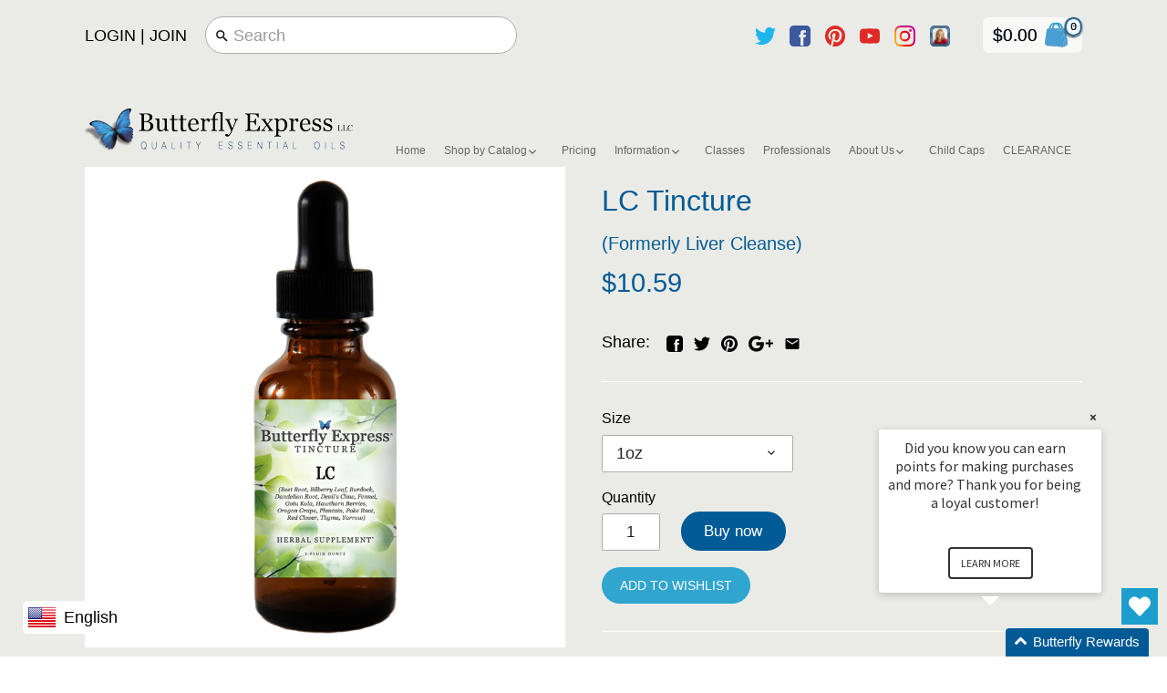

--- FILE ---
content_type: text/html; charset=utf-8
request_url: https://butterflyexpress.shop/products/lc-tincture
body_size: 163267
content:
<!doctype html>
<html class="no-js">
<head>

  <meta name="google-site-verification" content="ojx4RRvqUzyg6myaatbpFURb2YzhtJ1k36pCDYOOrl8" />
  
  <!-- Google Tag Manager -->
<script>(function(w,d,s,l,i){w[l]=w[l]||[];w[l].push({'gtm.start':
new Date().getTime(),event:'gtm.js'});var f=d.getElementsByTagName(s)[0],
j=d.createElement(s),dl=l!='dataLayer'?'&l='+l:'';j.async=true;j.src=
'https://www.googletagmanager.com/gtm.js?id='+i+dl;f.parentNode.insertBefore(j,f);
})(window,document,'script','dataLayer','GTM-MZ2MT9K8');</script>
<!-- End Google Tag Manager -->
<!-- /snippets/SPO-social-meta-tags.liquid -->
<!-- version: 20220928 -->
<!-- SEO Product Optimizer -->
<!-- -->
<meta property="fb:app_id" content="1015003798605559" />
<meta property="og:url" content="https://butterflyexpress.shop/products/lc-tincture">

<meta property="og:type" content="product">
<meta property="product:price:amount" content="10.59" />
<meta property="product:price:currency" content="USD" /><!-- This part handle your product page   -->
  
  
    <!-- Google -->
    <title>LC Tincture </title>
    <meta name="description" content="LC Tincture formerly know as Liver Cleanse. LC aids the liver in secreting the bile into the colon that is necessary for digestive function.">
    <meta name="keywords" content="Liver Cleanse">
    <!-- Google End -->
  
  
  <!-- Facebook -->
  
    <meta property="og:image" content="http://cdn.shopify.com/s/files/1/2719/7476/files/LC_d6870a00-ffbd-4bd7-9c0b-c02d3306c733.jpg?v=1715270657">
    <meta property="og:image:secure_url" content="https://cdn.shopify.com/s/files/1/2719/7476/files/LC_d6870a00-ffbd-4bd7-9c0b-c02d3306c733.jpg?v=1715270657">
    <meta property="og:image:width" content="1200">
    <meta property="og:image:height" content="628">
    <meta property="og:title" content="LC Tincture">
    <meta property="og:description" content="LC Tincture formerly know as Liver Cleanse. LC aids the liver in secreting the bile into the colon that is necessary for digestive function.">
  
  <!-- Twitter -->
  
    <meta name="twitter:card" content="summary_large_image">
    <meta name="twitter:title" content="LC Tincture">
    <meta name="twitter:description" content="LC Tincture formerly know as Liver Cleanse. LC aids the liver in secreting the bile into the colon that is necessary for digestive function.">
    <meta name="twitter:image" content="https://cdn.shopify.com/s/files/1/2719/7476/files/LC_880c5400-58dc-4880-8eaf-638c81f249ee.jpg?v=1715270663">
  


<!-- END - SEO Product Optimizer -->

  <meta name="google-site-verification" content="SE6TU_vwIaS2XKCevp6vyg9GtCd7ojf43FxcltYA72k" />
  <meta name="google-site-verification" content="-5PT-E4OCdM7ags1ClM52vkJcHAUcjCQw1XJfDpZTXA" />
  
  <!-- Canopy v2.3.1 -->
  <meta charset="utf-8" />
  <meta name="viewport" content="width=device-width,initial-scale=1.0" />
  <meta name="theme-color" content="#005b96">
  <meta http-equiv="X-UA-Compatible" content="IE=edge,chrome=1">

  
  <link rel="shortcut icon" href="//butterflyexpress.shop/cdn/shop/files/Butterfly.png?v=1613193965" type="image/png" />
  
  
 
  






  <link href="//butterflyexpress.shop/cdn/shop/t/35/assets/styles.scss.css?v=20176798297524895461768365561" rel="stylesheet" type="text/css" media="all" />
   <link href="//butterflyexpress.shop/cdn/shop/t/35/assets/bss_custom.css?v=57989466266435184181732616285" rel="stylesheet" type="text/css" media="all" />

  <script src="//ajax.googleapis.com/ajax/libs/jquery/1.9.1/jquery.min.js" type="text/javascript"></script>

  <script src="//butterflyexpress.shop/cdn/shopifycloud/storefront/assets/themes_support/option_selection-b017cd28.js" type="text/javascript"></script>
  <script src="//butterflyexpress.shop/cdn/shopifycloud/storefront/assets/themes_support/api.jquery-7ab1a3a4.js" type="text/javascript"></script>

  

  <script>window.performance && window.performance.mark && window.performance.mark('shopify.content_for_header.start');</script><meta name="google-site-verification" content="J5n5xxmGaQIuxptHhJ-kG3aYZxnPb4hKuS0V9wBYh3E">
<meta name="google-site-verification" content="J5n5xxmGaQIuxptHhJ-kG3aYZxnPb4hKuS0V9wBYh3E">
<meta id="shopify-digital-wallet" name="shopify-digital-wallet" content="/27197476/digital_wallets/dialog">
<meta name="shopify-checkout-api-token" content="0fd3d2e0c0813537362cbe39ad1da1c6">
<meta id="in-context-paypal-metadata" data-shop-id="27197476" data-venmo-supported="true" data-environment="production" data-locale="en_US" data-paypal-v4="true" data-currency="USD">
<link rel="alternate" type="application/json+oembed" href="https://butterflyexpress.shop/products/lc-tincture.oembed">
<script async="async" src="/checkouts/internal/preloads.js?locale=en-US"></script>
<script id="shopify-features" type="application/json">{"accessToken":"0fd3d2e0c0813537362cbe39ad1da1c6","betas":["rich-media-storefront-analytics"],"domain":"butterflyexpress.shop","predictiveSearch":true,"shopId":27197476,"locale":"en"}</script>
<script>var Shopify = Shopify || {};
Shopify.shop = "butterfly-express-temp.myshopify.com";
Shopify.locale = "en";
Shopify.currency = {"active":"USD","rate":"1.0"};
Shopify.country = "US";
Shopify.theme = {"name":"Copy of WHS Canopy - Live + wishlist hero","id":120890687590,"schema_name":"Canopy","schema_version":"2.3.1","theme_store_id":null,"role":"main"};
Shopify.theme.handle = "null";
Shopify.theme.style = {"id":null,"handle":null};
Shopify.cdnHost = "butterflyexpress.shop/cdn";
Shopify.routes = Shopify.routes || {};
Shopify.routes.root = "/";</script>
<script type="module">!function(o){(o.Shopify=o.Shopify||{}).modules=!0}(window);</script>
<script>!function(o){function n(){var o=[];function n(){o.push(Array.prototype.slice.apply(arguments))}return n.q=o,n}var t=o.Shopify=o.Shopify||{};t.loadFeatures=n(),t.autoloadFeatures=n()}(window);</script>
<script id="shop-js-analytics" type="application/json">{"pageType":"product"}</script>
<script defer="defer" async type="module" src="//butterflyexpress.shop/cdn/shopifycloud/shop-js/modules/v2/client.init-shop-cart-sync_BT-GjEfc.en.esm.js"></script>
<script defer="defer" async type="module" src="//butterflyexpress.shop/cdn/shopifycloud/shop-js/modules/v2/chunk.common_D58fp_Oc.esm.js"></script>
<script defer="defer" async type="module" src="//butterflyexpress.shop/cdn/shopifycloud/shop-js/modules/v2/chunk.modal_xMitdFEc.esm.js"></script>
<script type="module">
  await import("//butterflyexpress.shop/cdn/shopifycloud/shop-js/modules/v2/client.init-shop-cart-sync_BT-GjEfc.en.esm.js");
await import("//butterflyexpress.shop/cdn/shopifycloud/shop-js/modules/v2/chunk.common_D58fp_Oc.esm.js");
await import("//butterflyexpress.shop/cdn/shopifycloud/shop-js/modules/v2/chunk.modal_xMitdFEc.esm.js");

  window.Shopify.SignInWithShop?.initShopCartSync?.({"fedCMEnabled":true,"windoidEnabled":true});

</script>
<script>(function() {
  var isLoaded = false;
  function asyncLoad() {
    if (isLoaded) return;
    isLoaded = true;
    var urls = ["https:\/\/shopify-pickup-app.herokuapp.com\/js\/storepickup.js?shop=butterfly-express-temp.myshopify.com","https:\/\/motivate.shopapps.site\/motivator.php?shop=butterfly-express-temp.myshopify.com","https:\/\/wishlisthero-assets.revampco.com\/store-front\/bundle2.js?shop=butterfly-express-temp.myshopify.com","https:\/\/coupon-x.premio.io\/assets\/js\/shopify-cx-fronted.js?shop=butterfly-express-temp.myshopify.com","https:\/\/cdn.doofinder.com\/shopify\/doofinder-installed.js?shop=butterfly-express-temp.myshopify.com","https:\/\/customer-first-focus.b-cdn.net\/cffPCLoader_min.js?shop=butterfly-express-temp.myshopify.com","https:\/\/cdn.hextom.com\/js\/quickannouncementbar.js?shop=butterfly-express-temp.myshopify.com","https:\/\/login.butterflyre.net\/plugins\/Shopify\/shopify.php?ac=getCode\u0026shop=butterfly-express-temp.myshopify.com","https:\/\/cdn.attn.tv\/butterflyexpress\/dtag.js?shop=butterfly-express-temp.myshopify.com"];
    for (var i = 0; i < urls.length; i++) {
      var s = document.createElement('script');
      s.type = 'text/javascript';
      s.async = true;
      s.src = urls[i];
      var x = document.getElementsByTagName('script')[0];
      x.parentNode.insertBefore(s, x);
    }
  };
  if(window.attachEvent) {
    window.attachEvent('onload', asyncLoad);
  } else {
    window.addEventListener('load', asyncLoad, false);
  }
})();</script>
<script id="__st">var __st={"a":27197476,"offset":-25200,"reqid":"19c3a50a-d3cb-4e82-a474-992f87b1abce-1769348581","pageurl":"butterflyexpress.shop\/products\/lc-tincture","u":"5747695e8650","p":"product","rtyp":"product","rid":991701827628};</script>
<script>window.ShopifyPaypalV4VisibilityTracking = true;</script>
<script id="captcha-bootstrap">!function(){'use strict';const t='contact',e='account',n='new_comment',o=[[t,t],['blogs',n],['comments',n],[t,'customer']],c=[[e,'customer_login'],[e,'guest_login'],[e,'recover_customer_password'],[e,'create_customer']],r=t=>t.map((([t,e])=>`form[action*='/${t}']:not([data-nocaptcha='true']) input[name='form_type'][value='${e}']`)).join(','),a=t=>()=>t?[...document.querySelectorAll(t)].map((t=>t.form)):[];function s(){const t=[...o],e=r(t);return a(e)}const i='password',u='form_key',d=['recaptcha-v3-token','g-recaptcha-response','h-captcha-response',i],f=()=>{try{return window.sessionStorage}catch{return}},m='__shopify_v',_=t=>t.elements[u];function p(t,e,n=!1){try{const o=window.sessionStorage,c=JSON.parse(o.getItem(e)),{data:r}=function(t){const{data:e,action:n}=t;return t[m]||n?{data:e,action:n}:{data:t,action:n}}(c);for(const[e,n]of Object.entries(r))t.elements[e]&&(t.elements[e].value=n);n&&o.removeItem(e)}catch(o){console.error('form repopulation failed',{error:o})}}const l='form_type',E='cptcha';function T(t){t.dataset[E]=!0}const w=window,h=w.document,L='Shopify',v='ce_forms',y='captcha';let A=!1;((t,e)=>{const n=(g='f06e6c50-85a8-45c8-87d0-21a2b65856fe',I='https://cdn.shopify.com/shopifycloud/storefront-forms-hcaptcha/ce_storefront_forms_captcha_hcaptcha.v1.5.2.iife.js',D={infoText:'Protected by hCaptcha',privacyText:'Privacy',termsText:'Terms'},(t,e,n)=>{const o=w[L][v],c=o.bindForm;if(c)return c(t,g,e,D).then(n);var r;o.q.push([[t,g,e,D],n]),r=I,A||(h.body.append(Object.assign(h.createElement('script'),{id:'captcha-provider',async:!0,src:r})),A=!0)});var g,I,D;w[L]=w[L]||{},w[L][v]=w[L][v]||{},w[L][v].q=[],w[L][y]=w[L][y]||{},w[L][y].protect=function(t,e){n(t,void 0,e),T(t)},Object.freeze(w[L][y]),function(t,e,n,w,h,L){const[v,y,A,g]=function(t,e,n){const i=e?o:[],u=t?c:[],d=[...i,...u],f=r(d),m=r(i),_=r(d.filter((([t,e])=>n.includes(e))));return[a(f),a(m),a(_),s()]}(w,h,L),I=t=>{const e=t.target;return e instanceof HTMLFormElement?e:e&&e.form},D=t=>v().includes(t);t.addEventListener('submit',(t=>{const e=I(t);if(!e)return;const n=D(e)&&!e.dataset.hcaptchaBound&&!e.dataset.recaptchaBound,o=_(e),c=g().includes(e)&&(!o||!o.value);(n||c)&&t.preventDefault(),c&&!n&&(function(t){try{if(!f())return;!function(t){const e=f();if(!e)return;const n=_(t);if(!n)return;const o=n.value;o&&e.removeItem(o)}(t);const e=Array.from(Array(32),(()=>Math.random().toString(36)[2])).join('');!function(t,e){_(t)||t.append(Object.assign(document.createElement('input'),{type:'hidden',name:u})),t.elements[u].value=e}(t,e),function(t,e){const n=f();if(!n)return;const o=[...t.querySelectorAll(`input[type='${i}']`)].map((({name:t})=>t)),c=[...d,...o],r={};for(const[a,s]of new FormData(t).entries())c.includes(a)||(r[a]=s);n.setItem(e,JSON.stringify({[m]:1,action:t.action,data:r}))}(t,e)}catch(e){console.error('failed to persist form',e)}}(e),e.submit())}));const S=(t,e)=>{t&&!t.dataset[E]&&(n(t,e.some((e=>e===t))),T(t))};for(const o of['focusin','change'])t.addEventListener(o,(t=>{const e=I(t);D(e)&&S(e,y())}));const B=e.get('form_key'),M=e.get(l),P=B&&M;t.addEventListener('DOMContentLoaded',(()=>{const t=y();if(P)for(const e of t)e.elements[l].value===M&&p(e,B);[...new Set([...A(),...v().filter((t=>'true'===t.dataset.shopifyCaptcha))])].forEach((e=>S(e,t)))}))}(h,new URLSearchParams(w.location.search),n,t,e,['guest_login'])})(!0,!0)}();</script>
<script integrity="sha256-4kQ18oKyAcykRKYeNunJcIwy7WH5gtpwJnB7kiuLZ1E=" data-source-attribution="shopify.loadfeatures" defer="defer" src="//butterflyexpress.shop/cdn/shopifycloud/storefront/assets/storefront/load_feature-a0a9edcb.js" crossorigin="anonymous"></script>
<script data-source-attribution="shopify.dynamic_checkout.dynamic.init">var Shopify=Shopify||{};Shopify.PaymentButton=Shopify.PaymentButton||{isStorefrontPortableWallets:!0,init:function(){window.Shopify.PaymentButton.init=function(){};var t=document.createElement("script");t.src="https://butterflyexpress.shop/cdn/shopifycloud/portable-wallets/latest/portable-wallets.en.js",t.type="module",document.head.appendChild(t)}};
</script>
<script data-source-attribution="shopify.dynamic_checkout.buyer_consent">
  function portableWalletsHideBuyerConsent(e){var t=document.getElementById("shopify-buyer-consent"),n=document.getElementById("shopify-subscription-policy-button");t&&n&&(t.classList.add("hidden"),t.setAttribute("aria-hidden","true"),n.removeEventListener("click",e))}function portableWalletsShowBuyerConsent(e){var t=document.getElementById("shopify-buyer-consent"),n=document.getElementById("shopify-subscription-policy-button");t&&n&&(t.classList.remove("hidden"),t.removeAttribute("aria-hidden"),n.addEventListener("click",e))}window.Shopify?.PaymentButton&&(window.Shopify.PaymentButton.hideBuyerConsent=portableWalletsHideBuyerConsent,window.Shopify.PaymentButton.showBuyerConsent=portableWalletsShowBuyerConsent);
</script>
<script data-source-attribution="shopify.dynamic_checkout.cart.bootstrap">document.addEventListener("DOMContentLoaded",(function(){function t(){return document.querySelector("shopify-accelerated-checkout-cart, shopify-accelerated-checkout")}if(t())Shopify.PaymentButton.init();else{new MutationObserver((function(e,n){t()&&(Shopify.PaymentButton.init(),n.disconnect())})).observe(document.body,{childList:!0,subtree:!0})}}));
</script>
<link id="shopify-accelerated-checkout-styles" rel="stylesheet" media="screen" href="https://butterflyexpress.shop/cdn/shopifycloud/portable-wallets/latest/accelerated-checkout-backwards-compat.css" crossorigin="anonymous">
<style id="shopify-accelerated-checkout-cart">
        #shopify-buyer-consent {
  margin-top: 1em;
  display: inline-block;
  width: 100%;
}

#shopify-buyer-consent.hidden {
  display: none;
}

#shopify-subscription-policy-button {
  background: none;
  border: none;
  padding: 0;
  text-decoration: underline;
  font-size: inherit;
  cursor: pointer;
}

#shopify-subscription-policy-button::before {
  box-shadow: none;
}

      </style>

<script>window.performance && window.performance.mark && window.performance.mark('shopify.content_for_header.end');</script>

  <script>
    document.documentElement.className = document.documentElement.className.replace('no-js', '');
    Shopify.money_format = "${{amount}}";
    window.theme = window.theme || {};
    theme.jQuery = jQuery;
    theme.money_format = "${{amount}}";
    theme.productData = {};
  </script>

    <!-- Google Tag Manager -->
<script>(function(w,d,s,l,i){w[l]=w[l]||[];w[l].push({'gtm.start':
new Date().getTime(),event:'gtm.js'});var f=d.getElementsByTagName(s)[0],
j=d.createElement(s),dl=l!='dataLayer'?'&l='+l:'';j.async=true;j.src=
'https://www.googletagmanager.com/gtm.js?id='+i+dl;f.parentNode.insertBefore(j,f);
})(window,document,'script','dataLayer','GTM-PP2WMFP');</script>
<!-- End Google Tag Manager --> 

<!-- spurit_dm-added -->
<link rel="stylesheet" type="text/css" href="https://s3.amazonaws.com/shopify-apps/discount-manager/store/54ace248f90876fe16c5c72465165c32.css">
<!-- /spurit_dm-added -->



<script id="sca_fg_cart_ShowGiftAsProductTemplate" type="text/template">
  
  <div class="item not-sca-qv" id="sca-freegift-{{productID}}">
    <a class="close_box" style="display: none;position: absolute;top:5px;right: 10px;font-size: 22px;font-weight: bold;cursor: pointer;text-decoration:none;color: #aaa;">×</a>
    <img class="lazyOwl" data-src="{{productImageURL}}">
    <div class="sca-product-shop">
      <div class="f-fix"><span class="sca-product-title" style="white-space: nowrap;color:#000;{{showfgTitle}}">{{productTitle}}</span>
          <div id="product-variants-{{productID}}">
            <div class="sca-price" id="price-field-{{productID}}">
              <span class="sca-old-price">{{variant_compare_at_price}}</span>
              <span class="sca-special-price">{{variant_price}}</span>
            </div>
            <div id="stay-content-sca-freegift-{{productID}}" class="sca-fg-cart-item">
              <a class="close_box" style="display: none;position: absolute;top:5px;right: 10px;font-size: 22px;font-weight: bold;cursor: pointer;text-decoration:none;color: #aaa;">×</a>
              <select id="product-select-{{productID}}" name="id" style="display: none">
                {{optionVariantData}}
              </select>
            </div>
          </div>
          <button type='button' id="sca-btn-select-{{productID}}" class="sca-button" onclick="onclickSelect_{{productID}}();">{{SelectButton}}</button>
          <button type='button' id="sca-btn-{{productID}}" class="sca-button" style="display: none">{{AddToCartButton}}</button>
      </div>
    </div>
  </div>
  
</script>
<script id = "sca_fg_cart_ShowGiftAsProductScriptTemplate" type="text/template">
  
    var selectCallback_{{productID}}=function(_,t){if(_?(_.available?($("#sca-btn-{{productID}}").removeClass("disabled").removeAttr("disabled").html("{{AddToCartButton}}").fadeTo(200,1),$("#sca-btn-{{productID}}").unbind("click"),$("#sca-btn-{{productID}}").click(SECOMAPP.jQuery.proxy(function(){SECOMAPP.addGiftToCart(_.id,1)},_))):$("#sca-btn-{{productID}}").html("{{UnavailableButton}}").addClass("disabled").attr("disabled","disabled").fadeTo(200,.5),_.compare_at_price>_.price?$("#price-field-{{productID}}").html("<span class='sca-old-price'>"+SECOMAPP.formatMoney(_.compare_at_price)+"</span>&nbsp;<s class='sca-special-price'>"+SECOMAPP.formatMoney(_.price)+"</s>"):$("#price-field-{{productID}}").html("<span class='sca-special-price'>"+SECOMAPP.formatMoney(_.price)+"</span>")):$("#sca-btn-{{productID}}").html("{{UnavailableButton}}").addClass("disabled").attr("disabled","disabled").fadeTo(200,.5),_&&_.featured_image){var a=$("#sca-freegift-{{productID}} img"),o=_.featured_image,n=a[0];Shopify.Image.switchImage(o,n,function(_,t,a){$(a).parents("a").attr("href",_),$(a).attr("src",_)})}},onclickSelect_{{productID}}=function(){SECOMAPP.jQuery.getJSON("/products/{{productHandle}}.js",{_: new Date().getTime()},function(_){1==_.options.length&&$("<label><strong>"+_.options[0].name+"</strong></label>").insertBefore("#product-select-{{productID}}");var t=[];SECOMAPP.jQuery.each(_.options,function(_,a){t[_]=a.name}),_.options=t;for(var a={{variantsGiftList}},o={{mainVariantsList}},n=_.variants.length-1;n>-1;n--)a.indexOf(_.variants[n].id)<0&&o.indexOf(_.variants[n].id)<0&&_.variants.splice(n,1);for(var e=o.length-1;e>-1;e--){var c=a[e],i=o[e],s=0,r=0;for(n=_.variants.length-1;n>-1;n--)_.variants[n].id==c?s=n:_.variants[n].id==i&&(r=n);"undefined"!=typeof SECOMAPP&&void 0!==SECOMAPP.fgsettings&&!0===SECOMAPP.fgsettings.sca_sync_gift&&void 0!==SECOMAPP.fgsettings.sca_fg_gift_variant_quantity_format&&"equal_original_inventory"===SECOMAPP.fgsettings.sca_fg_gift_variant_quantity_format&&(_.variants[s].available=_.variants[r].available,_.variants[s].inventory_management=_.variants[r].inventory_management),_.variants[s].option1=_.variants[r].option1,_.variants[s].options[0].name=_.variants[r].options[0].name,_.variants[s].options[1]&&(_.variants[s].options[1].name=_.variants[r].options[1].name,_.variants[s].option2=_.variants[r].option2),_.variants[s].options[2]&&(_.variants[s].options[2].name=_.variants[r].options[2].name,_.variants[s].option3=_.variants[r].option3),_.variants[s].title=_.variants[r].title,_.variants[s].name=_.variants[r].name,_.variants[s].public_title=_.variants[r].public_title,_.variants.splice(r,1)}$("#sca-btn-select-{{productID}}").hide(),$("#product-select-{{productID}}").show(),$("#sca-btn-{{productID}}").show(),$("#stay-content-sca-freegift-{{productID}} .close_box").show(),$("#stay-content-sca-freegift-{{productID}} .close_box").click(function(){$("#stay-content-sca-freegift-{{productID}}").hide(),$("#sca-btn-{{productID}}").hide(),$("#sca-btn-select-{{productID}}").show()}),new Shopify.OptionSelectors("product-select-{{productID}}",{product:_,onVariantSelected:selectCallback_{{productID}},enableHistoryState:!0}),1==_.variants.length&&-1!==_.variants[0].title.indexOf("Default")?jQuery("#sca-freegift-{{productID}} .selector-wrapper").hide():($("#stay-content-sca-freegift-{{productID}}").show(),$("#stay-content-sca-freegift-{{productID}}").focus()),onclickSelect_{{productID}}=function(){$("#stay-content-sca-freegift-{{productID}}").show(),$("#sca-btn-{{productID}}").show(),$("#sca-btn-select-{{productID}}").hide()}})};
  
</script>

<script id="sca_fg_cart_ShowGiftAsVariantTemplate" type="text/template">
  
  <div class="item not-sca-qv" id="sca-freegift-{{variantID}}">
    <img class="lazyOwl" data-src="{{variantImageURL}}">
    <div class="sca-product-shop">
      <div class="f-fix">
        <span class="sca-product-title" style="white-space: nowrap;color:#000;">{{variantTitle}}</span>
        <div class="sca-price">
          <span class="sca-old-price">{{variant_compare_at_price}}</span>
          <span class="sca-special-price">{{variant_price}}</span>
        </div>
        <button type="button" id="sca-btn{{variantID}}" class="sca-button" onclick="SECOMAPP.addGiftToCart({{variantID}},1);">
          {{AddToCartButton}}
        </button>
      </div>
    </div>
  </div>
  
</script>

<script id="sca_fg_prod_GiftList" type="text/template">
  
  <a style="text-decoration: none !important" id ="{{giftShowID}}" class="product-image freegif-product-image freegift-info-{{giftShowID}}"
     title="{{giftTitle}}" href="/products/{{productsHandle}}">
    <img class="not-sca-qv" src="{{giftImgUrl}}" alt="{{giftTitle}}" />
  </a>
  
</script>

<script id="sca_fg_prod_Gift_PopupDetail" type="text/template">
  
  <div class="sca-fg-item fg-info-{{giftShowID}}" style="display:none;z-index:2147483647;">
    <div class="sca-fg-item-options">
      <div class="sca-fg-item-option-title">
        <em>{{freegiftRuleName}}</em>
      </div>
      <div class="sca-fg-item-option-ct">
        <!--        <div class="sca-fg-image-item">
                        <img src="{{giftImgUrl}}" /> -->
        <div class="sca-fg-item-name">
          <a href="#">{{giftTitle}}</a>
        </div>
        <!--        </div> -->
      </div>
    </div>
  </div>
  
</script>

<script id="sca_fg_ajax_GiftListPopup" type="text/template">
  
  <div id="freegift_popup" class="mfp-hide">
    <div id="sca-fg-owl-carousel">
      <div id="freegift_cart_container" class="sca-fg-cart-container" style="display: none;">
        <div id="freegift_message" class="owl-carousel"></div>
      </div>
      <div id="sca-fg-slider-cart" style="display: none;">
        <div class="sca-fg-cart-title">
          <strong>{{popupTitle}}</strong>
        </div>
        <div id="sca_freegift_list" class="owl-carousel"></div>
      </div>
    </div>
  </div>
  
</script>



<link href="//butterflyexpress.shop/cdn/shop/t/35/assets/sca.freegift.css?v=138222768784184426861651749507" rel="stylesheet" type="text/css" media="all" />
<script src="//butterflyexpress.shop/cdn/shopifycloud/storefront/assets/themes_support/option_selection-b017cd28.js" type="text/javascript"></script>
<script>
    Shopify.money_format = "${{amount}}";
    //enable checking free gifts condition when checkout clicked
    if ((typeof SECOMAPP) === 'undefined') { window.SECOMAPP = {}; };
    SECOMAPP.enableOverrideCheckout = true;
</script>
<script type="text/javascript">(function(){if(typeof SECOMAPP==="undefined"){SECOMAPP={};};if(typeof Shopify==="undefined"){Shopify={};};SECOMAPP.fg_ver=1532120915;SECOMAPP.gifts_list_avai=[];})();</script>
<script src="//butterflyexpress.shop/cdn/shop/t/35/assets/sca.freegifts.data.js?v=115439930404296853391651749508" type="text/javascript"></script>
<script data-cfasync="false" type="text/javascript">
  /* Smart Ecommerce App (SEA Inc)
   * http://www.secomapp.com
   * Do not reuse those source codes if don't have permission of us.
   * */
  
  (function(){if(!Array.isArray){Array.isArray=function(e){return Object.prototype.toString.call(e)==="[object Array]"}}"function"!==typeof Object.create&&(Object.create=function(e){function t(){}t.prototype=e;return new t});if(!Object.keys){Object.keys=function(e){var t=[],i;for(i in e){if(Object.prototype.hasOwnProperty.call(e,i)){t.push(i)}}return t}}if(!String.prototype.endsWith){Object.defineProperty(String.prototype,"endsWith",{value:function(e,t){var i=this.toString();if(t===undefined||t>i.length){t=i.length}t-=e.length;var r=i.indexOf(e,t);return r!==-1&&r===t},writable:true,enumerable:true,configurable:true})}if(!Array.prototype.indexOf){Array.prototype.indexOf=function(e,t){var i;if(this==null){throw new TypeError('"this" is null or not defined')}var r=Object(this);var o=r.length>>>0;if(o===0){return-1}var n=+t||0;if(Math.abs(n)===Infinity){n=0}if(n>=o){return-1}i=Math.max(n>=0?n:o-Math.abs(n),0);while(i<o){if(i in r&&r[i]===e){return i}i++}return-1}}if(!Array.prototype.forEach){Array.prototype.forEach=function(e,t){var i,r;if(this==null){throw new TypeError(" this is null or not defined")}var o=Object(this);var n=o.length>>>0;if(typeof e!=="function"){throw new TypeError(e+" is not a function")}if(arguments.length>1){i=t}r=0;while(r<n){var a;if(r in o){a=o[r];e.call(i,a,r,o)}r++}}}console=console||{};console.log=console.log||function(){};if(typeof Shopify==="undefined"){Shopify={}}if(typeof Shopify.onError!=="function"){Shopify.onError=function(){}}if(typeof SECOMAPP==="undefined"){SECOMAPP={}}SECOMAPP.removeGiftsVariant=function(e){setTimeout(function(){try{e("select option").not(".sca-fg-cart-item select option").filter(function(){var t=e(this).val();var i=e(this).text();if(i.indexOf(" - ")!==-1){i=i.slice(0,i.indexOf(" - "))}var r=[];if(i.indexOf(" / ")!==-1){r=i.split(" / ");i=r[r.length-1]}if(typeof SECOMAPP.gifts_list_avai!=="undefined"&&typeof SECOMAPP.gifts_list_avai[t]!=="undefined"||i.endsWith("% off)")){e("select option").not(".sca-fg-cart-item select option").filter(function(){var r=e(this).val();var o=e(this).text();return o.endsWith(i)||r==t||o.endsWith("% off)")}).remove();e(".dropdown *,ul li,label,div").filter(function(){var r=e(this).html(),o=e(this).data("value");return r&&r.endsWith(i)||r&&r.endsWith("% off)")||o==t}).remove();return true}return false})}catch(e){console.log(e)}},500)};SECOMAPP.formatMoney=function(e,t){if(typeof e=="string"){e=e.replace(".","")}var i="";var r=typeof Shopify!=="undefined"&&typeof Shopify.money_format!=="undefined"?Shopify.money_format:"{{amount}}";var o=/\{\{\s*(\w+)\s*\}\}/;var n=t||(typeof this.fgsettings.sca_currency_format==="string"&&this.fgsettings.sca_currency_format.indexOf("amount")>-1?this.fgsettings.sca_currency_format:null)||r;if(n.indexOf("amount_no_decimals_no_comma_separator")<0&&n.indexOf("amount_no_comma_separator_up_cents")<0&&n.indexOf("amount_up_cents")<0&&typeof Shopify.formatMoney==="function"){return Shopify.formatMoney(e,n)}function a(e,t){return typeof e=="undefined"?t:e}function f(e,t,i,r,o,n){t=a(t,2);i=a(i,",");r=a(r,".");if(isNaN(e)||e==null){return 0}e=(e/100).toFixed(t);var f=e.split("."),c=f[0].replace(/(\d)(?=(\d\d\d)+(?!\d))/g,"$1"+i),s=f[1]?!o||!n?r+f[1]:o+f[1]+n:"";return c+s}switch(n.match(o)[1]){case"amount":i=f(e,2);break;case"amount_no_decimals":i=f(e,0);break;case"amount_with_comma_separator":i=f(e,2,",",".");break;case"amount_no_decimals_with_comma_separator":i=f(e,0,",",".");break;case"amount_no_decimals_no_comma_separator":i=f(e,0,"","");break;case"amount_up_cents":i=f(e,2,",","","<sup>","</sup>");break;case"amount_no_comma_separator_up_cents":i=f(e,2,"","","<sup>","</sup>");break}return n.replace(o,i)};SECOMAPP.setCookie=function(e,t,i,r,o){var n=new Date;n.setTime(n.getTime()+i*24*60*60*1e3+r*60*1e3);var a="expires="+n.toUTCString();document.cookie=e+"="+t+";"+a+(o?";path="+o:";path=/")};SECOMAPP.getCookie=function(e){var t=e+"=";var i=document.cookie.split(";");for(var r=0;r<i.length;r++){var o=i[r];while(o.charAt(0)==" ")o=o.substring(1);if(o.indexOf(t)==0)return o.substring(t.length,o.length)}return""};SECOMAPP.getQueryString=function(){var e={};var t=window.location.search.substring(1);var i=t.split("&");for(var r=0;r<i.length;r++){var o=i[r].split("=");if(typeof e[o[0]]==="undefined"){e[o[0]]=decodeURIComponent(o[1])}else if(typeof e[o[0]]==="string"){var n=[e[o[0]],decodeURIComponent(o[1])];e[o[0]]=n}else{e[o[0]].push(decodeURIComponent(o[1]))}}return e};SECOMAPP.freegifts_product_json=function(e){if(e){for(var t=0;t<e.options.length;t++){option=e.options[t];if(option.values)for(var i=0;i<option.values.length;i++){if(option.values[i].endsWith("(Freegifts)")||option.values[i].endsWith("% off)")){option.values.splice(i,1);i--}}}for(var r=function(e){for(var t in e)if(e.hasOwnProperty(t))return!1;return!0},o=e.price,n=e.price_max,a=e.price_min,f=e.compare_at_price,c=e.compare_at_price_max,s=e.compare_at_price_min,t=0;t<e.variants.length;t++){var i=e.variants[t],p=!i.option3?!i.option2?i.option1:i.option2:i.option3;"undefined"!=typeof SECOMAPP&&"undefined"!=typeof SECOMAPP.gifts_list_avai&&!r(SECOMAPP.gifts_list_avai)&&"undefined"!=typeof SECOMAPP.gifts_list_avai[i.id]||p.endsWith("(Freegifts)")||p.endsWith("% off)")?(e.variants.splice(t,1),t-=1):(n>=i.price&&(n=i.price,o=i.price),a<=i.price&&(a=i.price),i.compare_at_price&&(c>=i.compare_at_price&&(c=i.compare_at_price,f=i.compare_at_price),s<=i.compare_at_price&&(s=i.compare_at_price)),1==i.available&&(e.available=!0))}e.price=o,e.price_max=a,e.price_min=n,e.compare_at_price=f,e.compare_at_price_max=s,e.compare_at_price_min=c,e.price_varies=a>n?!0:!1,e.compare_at_price_varies=s>c?!0:!1}return e};SECOMAPP.fg_codes=[];if(SECOMAPP.getCookie("sca_fg_codes")!==""){SECOMAPP.fg_codes=JSON.parse(SECOMAPP.getCookie("sca_fg_codes"))}var e=SECOMAPP.getQueryString();if(e["freegifts_code"]&&SECOMAPP.fg_codes.indexOf(e["freegifts_code"])===-1){if(typeof SECOMAPP.activateOnlyOnePromoCode!=="undefined"&&SECOMAPP.activateOnlyOnePromoCode===true){SECOMAPP.fg_codes=[]}SECOMAPP.fg_codes.push(e["freegifts_code"]);SECOMAPP.setCookie("sca_fg_codes",JSON.stringify(SECOMAPP.fg_codes))}})();
  
  ;SECOMAPP.customer={};SECOMAPP.customer.email=null;SECOMAPP.customer.first_name=null;SECOMAPP.customer.last_name=null;SECOMAPP.customer.tags=null;SECOMAPP.customer.orders_count=null;SECOMAPP.customer.total_spent=null;SECOMAPP.customer.freegifts=[];
</script>

  <script>
  !function(t,n){function o(n){var o=t.getElementsByTagName("script")[0],i=t.createElement("script");i.src=n,i.crossOrigin="",o.parentNode.insertBefore(i,o)}if(!n.isLoyaltyLion){window.loyaltylion=n,void 0===window.lion&&(window.lion=n),n.version=2,n.isLoyaltyLion=!0;var i=new Date,e=i.getFullYear().toString()+i.getMonth().toString()+i.getDate().toString();o("https://sdk.loyaltylion.net/static/2/loader.js?t="+e);var r=!1;n.init=function(t){if(r)throw new Error("Cannot call lion.init more than once");r=!0;var a=n._token=t.token;if(!a)throw new Error("Token must be supplied to lion.init");for(var l=[],s="_push configure bootstrap shutdown on removeListener authenticateCustomer".split(" "),c=0;c<s.length;c+=1)!function(t,n){t[n]=function(){l.push([n,Array.prototype.slice.call(arguments,0)])}}(n,s[c]);o("https://sdk.loyaltylion.net/sdk/start/"+a+".js?t="+e+i.getHours().toString()),n._initData=t,n._buffer=l}}}(document,window.loyaltylion||[]);

  
    loyaltylion.init({ token: 'd7a269266deefa02e6c4722207022fc4' });
  
</script>
  
  
<!-- CreativeR Store Pickup -->
<!-- v1.4.0 -->
<!-- DO NOT EDIT THIS FILE. ANY CHANGES WILL BE OVERWRITTEN -->
<script type="text/javascript">
    let storePickupButtonText = 'Pick Up In Store';
    var storePickupSettings = {"max_days":"0","min_days":"0","name":true,"phone":true,"date_enabled":false,"mandatory_collections":[],"exclude_collections":[],"blackoutDates":"","cart_version":"v1_2","disabled":false,"message":"Clifton, ID is currently the only available pick up location","button_text":"Pick Up Clifton, ID","discount":"","extra_input_1":"","extra_input_2":"","extra_input_3":"","same_day_pickup":null,"stores_on_top":null,"above_weight":"","checkoutStoreName":null,"replaceCustomerName":null};

    var stores =  [{"storeID":9236,"name":"Store Pick Up Clifton, ID","company":"","street":"500 N Main Hwy","city":"Clifton","country":"United States","zip":"83228-4901","province":"ID","disableSameDayPickup":false,"disableSameDayAfterHour":"00:00","enablePickupTime":false,"blackoutDates":"","daysOfWeek":{"0":{"min":{"hour":"09","minute":"00"},"max":{"hour":"19","minute":"00"}},"1":{"min":{"hour":"09","minute":"00"},"max":{"hour":"19","minute":"00"}},"2":{"min":{"hour":"09","minute":"00"},"max":{"hour":"19","minute":"00"}},"3":{"min":{"hour":"09","minute":"00"},"max":{"hour":"19","minute":"00"}},"4":{"min":{"hour":"09","minute":"00"},"max":{"hour":"19","minute":"00"}},"5":{"min":{"hour":"09","minute":"00"},"max":{"hour":"19","minute":"00"}},"6":{"min":{"hour":"09","minute":"00"},"max":{"hour":"19","minute":"00"}}}}] 
    var pickupTranslations =  JSON.parse('{\"en\":{\"textButton\":\"Pickup In Store Clifton, ID\",\"pickupDate\":\"Pickup Date\",\"nameOfPersonCollecting\":\"Name of person collecting\",\"yourName\":\"Your name\",\"contactNumber\":\"Contact Number\",\"pickupStore\":\"Pickup Store\",\"chooseLocation\":\"Choose a location below for pickup\",\"pickupDateError\":\"Please enter a pickup date.\",\"nameOfPersonCollectingError\":\"Please enter who will be picking up your order.\",\"contactNumberError\":\"Please enter a phone number.\",\"storeSelectError\":\"Please select which store you will pick up from\",\"extraField1Error\":\"You must complete this field\",\"extraField2Error\":\"You must complete this field\",\"extraField3Error\":\"You must complete this field\",\"shippingTitle1\":\"Store Pickup Clifton,ID\",\"noRatesForCart\":\"Pickup is not available for your cart or destination.\",\"noRatesForCountryNotice\":\"We do not offer pickups in this country.\",\"contactAddressTitle\":\"Pickup address\",\"first_name_label\":\"First name:\",\"first_name_placeholder\":\"First name\",\"optional_first_name_label\":\"First name\",\"optional_first_name_placeholder\":\"First name (optional)\",\"last_name_label\":\"Last name\",\"last_name_placeholder\":\"Last name\",\"orderSummary\":\"Free Pickup\",\"shippingLabel\":\"Store Pickup\",\"shippingTitle2\":\"Store Pickup\",\"billingAddressTitle\":\"Billing address\",\"sameBillingAddressLabel\":\"Please use the option below ⬇\",\"differentBillingAddressLabel\":\"Use a different billing address\",\"thankYouMarkerShipping\":\"Pickup address\",\"thankYouMarkerCurrent\":\"Pickup address\",\"shippingAddressTitle\":\"Pickup address\",\"orderUpdatesSubscribeToEmailNotifications\":\"Get pickup updates by email\",\"orderUpdatesSubscribeToPhoneNotifications\":\"Get pickup updates by email or SMS\",\"orderUpdatesSubscribeToEmailOrPhoneNotifications\":\"Get pickup updates by SMS\",\"reviewBlockShippingAddressTitle\":\"Store Pickup\",\"continue_to_shipping_method\":\"Continue to shipping method\"}}') 

    var pickupCompany = "Store Pick Up Clifton, ID";
    var pickupAddress = "500 N Main Hwy";
    var pickupCity = "Clifton";
    var pickupCountry = "United States";
    var pickupZip = "83228-4901";
    var pickupProvince = "ID";
    var pickupLocale = "en";
    var shopPhone = "208-747-3021";
    var pickupProduct = '10487018815532';
    var appUrl = 'https://shopify-pickup-app.herokuapp.com/';
    var storePickupLoaded = false;
    var pickupProductInCart = false;
    var CRpermanentDomain = 'butterfly-express-temp.myshopify.com';
    
    
</script>
<div style="display:none;">
    
</div>

<!-- CreativeR Store Pickup-->
  
  
<!-- Global site tag (gtag.js) - Google Ads: 777848728 -->
<script async src="https://www.googletagmanager.com/gtag/js?id=AW-777848728"></script>
 
<script>
  window.dataLayer = window.dataLayer || [];
  function gtag(){dataLayer.push(arguments);}
  gtag('js', new Date());

  gtag('config', 'AW-777848728');
</script>

  

<!-- Font icon for header icons -->
<link href="https://wishlisthero-assets.revampco.com/safe-icons/css/wishlisthero-icons.css" rel="stylesheet"/>
<!-- Style for floating buttons and others -->
<style type="text/css">
    .wishlisthero-floating {
        position: absolute;
          left: 5px !important; right: auto;
        top: 5px;
        z-index: 23;
        border-radius: 100%;
    }

    .wishlisthero-floating:hover {
        background-color: rgba(0, 0, 0, 0.05);
    }

    .wishlisthero-floating button {
        font-size: 20px !important;
        width: 40px !important;
        padding: 0.125em 0 0 !important;
    }
  
   .MuiLink-underlineHover .MuiCardMedia-root{
        background-size: contain;
   }
  
   #wishlisthero-floating-launcher-container> div{
        z-index: 9999999999 !important;
        bottom: 35px !important;
   }
  
.MuiTypography-body2 ,.MuiTypography-body1 ,.MuiTypography-caption ,.MuiTypography-button ,.MuiTypography-h1 ,.MuiTypography-h2 ,.MuiTypography-h3 ,.MuiTypography-h4 ,.MuiTypography-h5 ,.MuiTypography-h6 ,.MuiTypography-subtitle1 ,.MuiTypography-subtitle2 ,.MuiTypography-overline , MuiButton-root,  .MuiCardHeader-title a{
     font-family: inherit !important; /*Roboto, Helvetica, Arial, sans-serif;*/
}
.MuiTypography-h1 , .MuiTypography-h2 , .MuiTypography-h3 , .MuiTypography-h4 , .MuiTypography-h5 , .MuiTypography-h6 ,  .MuiCardHeader-title a{
     font-family: ,  !important;
     font-family: ,  !important;
     font-family: ,  !important;
     font-family: ,  !important;
}

    /****************************************************************************************/
    /* For some theme shared view need some spacing */
    /*
    #wishlist-hero-shared-list-view {
  margin-top: 15px;
  margin-bottom: 15px;
}
#wishlist-hero-shared-list-view h1 {
  padding-left: 5px;
}

#wishlisthero-product-page-button-container {
  padding-top: 15px;
}
*/
    /****************************************************************************************/
    /* #wishlisthero-product-page-button-container button {
  padding-left: 1px !important;
} */
    /****************************************************************************************/
    /* Customize the indicator when wishlist has items AND the normal indicator not working */
/*     span.wishlist-hero-items-count {

  top: 0px;
  right: -6px;



}

@media screen and (max-width: 749px){
.wishlisthero-product-page-button-container{
width:100%
}
.wishlisthero-product-page-button-container button{
 margin-left:auto !important; margin-right: auto !important;
}
}
@media screen and (max-width: 749px) {
span.wishlist-hero-items-count {
top: 10px;
right: 3px;
}
}*/
</style>
<script>window.wishlisthero_cartDotClasses=['site-header__cart-count', 'is-visible'];</script>
 <script type='text/javascript'>try{
   window.WishListHero_setting = {"ButtonColor":"rgba(28, 158, 206, 1)","IconColor":"rgba(255, 255, 255, 1)","IconType":"Heart","ButtonTextBeforeAdding":"ADD TO WISHLIST","ButtonTextAfterAdding":"ADDED TO WISHLIST","AnimationAfterAddition":"Fade in","ButtonTextAddToCart":"ADD TO CART","ButtonTextOutOfStock":"OUT OF STOCK","ButtonTextAddAllToCart":"ADD ALL TO CART","ButtonTextRemoveAllToCart":"REMOVE ALL FROM WISHLIST","AddedProductNotificationText":"Product added to wishlist successfully","AddedProductToCartNotificationText":"Product added to cart successfully","ViewCartLinkText":"View Cart","SharePopup_TitleText":"Share My wishlist","SharePopup_shareBtnText":"Share","SharePopup_shareHederText":"Share on Social Networks","SharePopup_shareCopyText":"Or copy Wishlist link to share","SharePopup_shareCancelBtnText":"cancel","SharePopup_shareCopyBtnText":"copy","SendEMailPopup_BtnText":"send email","SendEMailPopup_FromText":"From Name","SendEMailPopup_ToText":"To email","SendEMailPopup_BodyText":"Body","SendEMailPopup_SendBtnText":"send","SendEMailPopup_TitleText":"Send My Wislist via Email","AddProductMessageText":"Are you sure you want to add all items to cart ?","RemoveProductMessageText":"Are you sure you want to remove this item from your wishlist ?","RemoveAllProductMessageText":"Are you sure you want to remove all items from your wishlist ?","RemovedProductNotificationText":"Product removed from wishlist successfully","AddAllOutOfStockProductNotificationText":"There seems to have been an issue adding items to cart, please try again later","RemovePopupOkText":"ok","RemovePopup_HeaderText":"ARE YOU SURE?","ViewWishlistText":"View wishlist","EmptyWishlistText":"there are no items in this wishlist","BuyNowButtonText":"Buy Now","BuyNowButtonColor":"rgb(144, 86, 162)","BuyNowTextButtonColor":"rgb(255, 255, 255)","Wishlist_Title":"My Wishlist","WishlistHeaderTitleAlignment":"Left","WishlistProductImageSize":"Normal","PriceColor":"rgb(0, 122, 206)","HeaderFontSize":"30","PriceFontSize":"18","ProductNameFontSize":"16","LaunchPointType":"floating_point","DisplayWishlistAs":"popup_window","DisplayButtonAs":"button_only","PopupSize":"md","HideAddToCartButton":false,"NoRedirectAfterAddToCart":false,"DisableGuestCustomer":true,"LoginPopupContent":"Please login to save your wishlist across devices.","LoginPopupLoginBtnText":"Login","LoginPopupContentFontSize":"20","NotificationPopupPosition":"right","WishlistButtonTextColor":"rgba(255, 255, 255, 1)","EnableRemoveFromWishlistAfterAddButtonText":"REMOVE FROM WISHLIST","_id":"627063a96dc5c7047da44870","EnableCollection":false,"EnableShare":true,"RemovePowerBy":false,"EnableFBPixel":false,"DisapleApp":false,"FloatPointPossition":"bottom_right","HeartStateToggle":true,"HeaderMenuItemsIndicator":true,"EnableRemoveFromWishlistAfterAdd":true,"CollectionViewAddedToWishlistIconBackgroundColor":"rgba(255, 255, 255, 0)","CollectionViewAddedToWishlistIconColor":"#183e55","CollectionViewIconBackgroundColor":"rgba(255, 255, 255, 0)","CollectionViewIconColor":"#286fa1","CollectionViewIconPlacment":"Left","Shop":"butterfly-express-temp.myshopify.com","shop":"butterfly-express-temp.myshopify.com","Status":"Active","Plan":"GOLD_PLUS"};  
  }catch(e){ console.error('Error loading config',e); } </script>
<script>
    
    
    
    
    var gsf_conversion_data = {page_type : 'product', event : 'view_item', data : {product_data : [{variant_id : 9734000279596, product_id : 991701827628, name : "LC Tincture  (Formerly Liver Cleanse)", price : "10.59", currency : "USD", sku : "TICC45", brand : "Butterfly Express Quality Essential Oils", variant : "1oz", category : "Tincture Combination", quantity : "254" }], total_price : "10.59", shop_currency : "USD"}};
    
</script>
<!--DOOFINDER-SHOPIFY-->   <script>
let dfGroup = "";
setTimeout(() => {
if(window.cffCustomer) {
 dfGroup = "wholesale";
  
  const dfLayerOptions = {
    installationId: '16f546b9-1d91-4726-86e7-a4337e512b95',
    zone: 'us1',
    params:{
    "":{
    filter: {
      tags: [dfGroup]
    }
    }
    },    
  };


  (function (l, a, y, e, r, s) {
    r = l.createElement(a); r.onload = e; r.async = 1; r.src = y;
    s = l.getElementsByTagName(a)[0]; s.parentNode.insertBefore(r, s);
  })(document, 'script', 'https://cdn.doofinder.com/livelayer/1/js/loader.min.js', function () {
    doofinderLoader.load(dfLayerOptions);
  })} else {
 dfGroup = "wholesale";
  
  const dfLayerOptions = {
    installationId: '16f546b9-1d91-4726-86e7-a4337e512b95',
    zone: 'us1',
    params:{
    "":{
    exclude: {
      tags: [dfGroup]
    }
    }
    },    
  };


  (function (l, a, y, e, r, s) {
    r = l.createElement(a); r.onload = e; r.async = 1; r.src = y;
    s = l.getElementsByTagName(a)[0]; s.parentNode.insertBefore(r, s);
  })(document, 'script', 'https://cdn.doofinder.com/livelayer/1/js/loader.min.js', function () {
    doofinderLoader.load(dfLayerOptions);
  })  
  }
}, "1000");
</script>
  <!--/DOOFINDER-SHOPIFY--><!-- BEGIN app block: shopify://apps/boostpop-popups-banners/blocks/app-embed/8b4a8c56-21b5-437e-95f9-cd5dc65ceb49 --><script>
    // Create app element in main document for widget to render to
    function createAppElement() {
        var appDiv = document.createElement('div');
        appDiv.id = 'boost-pop-container';
        appDiv.style = 'display: block !important';

        document.body.appendChild(appDiv);
    }

    // Load widget script and move to Shadow DOM after load
    function loadWidgetScript() {
        var script = document.createElement('script');

        script.src = 'https://cdn.shopify.com/extensions/019bc7a2-55ac-7a12-89a5-64876df14eba/boost-pop-up-21/assets/ap.min.js';
        script.async = true;

        document.head.appendChild(script);
    }

    function initializeApp() {
        createAppElement();
        loadWidgetScript();
    }

    // Execute immediately if DOM is already loaded, otherwise wait for DOMContentLoaded
    if (document.readyState === 'loading') {
        document.addEventListener('DOMContentLoaded', initializeApp);
    } else {
        initializeApp();
    }
</script>

<script src="https://cdn.shopify.com/extensions/019bc7a2-55ac-7a12-89a5-64876df14eba/boost-pop-up-21/assets/polyfill.min.js" async></script>
<script src="https://cdn.shopify.com/extensions/019bc7a2-55ac-7a12-89a5-64876df14eba/boost-pop-up-21/assets/maska.js" async></script>

<script>
    // Function to make IE9+ support forEach:
    if (window.NodeList && !NodeList.prototype.forEach) {
        NodeList.prototype.forEach = Array.prototype.forEach;
    }
</script>

<!-- END app block --><!-- BEGIN app block: shopify://apps/attentive/blocks/attn-tag/8df62c72-8fe4-407e-a5b3-72132be30a0d --><script type="text/javascript" src="https://cdn.attn.tv/butterflyexpress/dtag.js?source=app-embed" defer="defer"></script>


<!-- END app block --><!-- BEGIN app block: shopify://apps/bss-b2b-quote/blocks/config-header/0c13e75b-92f5-4200-98c1-50c1fdb201bc -->
    <link href="//cdn.shopify.com/extensions/019bd926-aad1-7ad8-8351-3cbe0e5c9044/b2b-customer-portal-425/assets/bss-bcp-config-header.css" rel="stylesheet" type="text/css" media="all" />
    <script id="bss-bcp-config-data">
        if (typeof BSS_BCP == 'undefined') {
            var BSS_BCP = {};
        }

        BSS_BCP.storeId = null;

        
            BSS_BCP.storeId = 4835;
            BSS_BCP.hyperLink = {};
            BSS_BCP.hyperLink.applyTo = 2;
            BSS_BCP.hyperLink.text = "B2B Customer Portal";
            BSS_BCP.hyperLink.customerId = [""];
            BSS_BCP.hyperLink.customerTag = ["net30NoTax"];
        

        BSS_BCP.shopData = {
            shop: {
                id: "27197476",
                name: "Butterfly Express Quality Essential Oils",
                email: "sales@butterflyexpress.net",
                domain: "butterflyexpress.shop",
                permanent_domain: "butterfly-express-temp.myshopify.com",
                url: "https:\/\/butterflyexpress.shop",
                secure_url: "https:\/\/butterflyexpress.shop",
                money_format: "${{amount}}",
                currency: "USD",
                customer_accounts_enabled: true,
                billingAddress: {"first_name":null,"address1":"500 N Main Hwy","phone":"208-747-3021","city":"Clifton","zip":"83228","province":"Idaho","country":"United States","last_name":null,"address2":"","company":"Butterfly Express Quality Essential Oils","latitude":42.1981224,"longitude":-112.0201926,"name":"","country_code":"US","province_code":"ID"},
                taxesIncluded: false
            },
            customer: {
                id: "",
                tags: null || [],
                email: null,
                firstName: "",
                lastName: "",
                displayName: null,
                phone: null,
                defaultAddress: {
                    id: "",
                    firstName: "",
                    lastName: "",
                    country: "",
                    countryCode: "",
                    countryCodeV2: "",
                    province: "",
                    provinceCode: "",
                    address1: "",
                    address2: "",
                    company: "",
                    city: "",
                    zip: "",
                    phone: "",
                },
                addresses: [],
                emailMarketingConsent: null
            },
            template: "product",
            product: {"id":991701827628,"title":"LC Tincture  \u003ch6\u003e(Formerly Liver Cleanse)\u003c\/h6\u003e","handle":"lc-tincture","description":"\u003cdiv style=\"padding: 10px;\" align=\"center\"\u003e\n\u003cp style=\"color: #4b4b4b;\"\u003e\u003cem\u003e4oz and larger are sold for refilling, they are not intended for daily use. Store product away from direct sunlight with lids tightened to maintain the integrity of the product.\u003c\/em\u003e\u003c\/p\u003e\n\u003c\/div\u003e\n\u003cdiv style=\"border: 3px dotted white; padding: 10px;\"\u003e\n\u003ch1\u003eLearning with LaRee\u003c\/h1\u003e\n\u003cp\u003eLC aids the liver in secreting the bile into the colon that is necessary for digestive function. When the liver is sluggish, the result is indigestion, constipation, fatigue, headaches, and a long list of other problems which are somewhat unique to each individual. It is recommended to strengthen and support the kidneys and colon while working with the liver by using either KB or KT for the kidneys, CD for the colon, and RC (formerly Red Clover combination) to keep the blood clean of toxins and impurities. Devil’s Claw and Bilberry are specific to sugar problems associated with liver damage or clogging. Other herbs that are beneficial to the liver include: Wild Yam, Catnip, Cramp Bark, Skullcap, Licorice Root.\u003cbr\u003e©Copyright Butterfly Expressions \u003csup\u003eLLC\u003c\/sup\u003e 2020\u003c\/p\u003e\n\u003ca href=\"https:\/\/butterflyexpressions.org\/information\/herbhc\/LC\" onclick=\"alert(' Information provided by Butterfly Expressions ');\" target=\"_blank\"\u003eRead More from Butterfly Expressions \u003c\/a\u003e\n\u003c\/div\u003e\n\u003cdiv\u003e\n\u003ch2\u003eLC Glycerin\u003c\/h2\u003e\n\u003cp\u003e\u003cstrong\u003eHerbs used:\u003c\/strong\u003e\u003cbr\u003e\n\u003ca href=\"https:\/\/butterflyexpress.shop\/products\/beet-root-tincture\" title=\"Beet Root Tincture\" target=\"_self\"\u003eBeet Root,\u003c\/a\u003e \u003ca href=\"https:\/\/butterflyexpress.shop\/products\/bilberry-leaf-tincture\" title=\"Bilberry Leaf Tincture\" target=\"_self\"\u003eBilberry Leaf,\u003c\/a\u003e \u003ca href=\"https:\/\/butterflyexpress.shop\/products\/burdock-tincture\" title=\"Burdock Tincture\" target=\"_self\"\u003eBurdock,\u003c\/a\u003e \u003ca href=\"https:\/\/butterflyexpress.shop\/products\/dandelion-root-tincture\" title=\"Dandelion Root Tincture\" target=\"_self\"\u003eDandelion Root,\u003c\/a\u003e \u003ca href=\"https:\/\/butterflyexpress.shop\/products\/devils-claw-tincture\" title=\"Devil's Claw Tincture\" target=\"_self\"\u003eDevil's Claw,\u003c\/a\u003e \u003ca href=\"https:\/\/butterflyexpress.shop\/products\/fennel-tincture\" title=\"Fennel Tincture\" target=\"_self\"\u003eFennel,\u003c\/a\u003e \u003ca href=\"https:\/\/butterflyexpress.shop\/products\/gotu-kola-tincture\" title=\"Gotu Kola Tincture\" target=\"_self\"\u003eGotu Kola,\u003c\/a\u003e \u003ca href=\"https:\/\/butterflyexpress.shop\/products\/hawthorn-berries-tincture\" title=\"Hawthorn Berries Tincture\" target=\"_self\"\u003eHawthorn Berries,\u003c\/a\u003e \u003ca href=\"https:\/\/butterflyexpress.shop\/products\/oregon-grape-tincture\" title=\"Oregon Grape Tincture\" target=\"_self\"\u003eOregon Grape,\u003c\/a\u003e \u003ca href=\"https:\/\/butterflyexpress.shop\/products\/plantain-tincture\" title=\"Plantain Tincture\" target=\"_self\"\u003ePlantain,\u003c\/a\u003e \u003ca href=\"https:\/\/butterflyexpress.shop\/products\/poke-root-tincture\" title=\"Poke Root Tincture\" target=\"_self\"\u003ePoke Root,\u003c\/a\u003e \u003ca href=\"https:\/\/butterflyexpress.shop\/products\/red-clover-tincture\" title=\"Red Clover Tincture\" target=\"_self\"\u003eRed Clover,\u003c\/a\u003e \u003ca href=\"https:\/\/butterflyexpress.shop\/products\/thyme-tincture\" title=\"Thyme Tincture\" target=\"_self\"\u003eThyme,\u003c\/a\u003e \u003ca href=\"https:\/\/butterflyexpress.shop\/products\/yarrow-tincture\" title=\"Yarrow Tincture\" target=\"_self\"\u003eYarrow\u003c\/a\u003e\n\u003c\/p\u003e \u003chr\u003e\n\u003cp\u003e\u003cstrong\u003eAvailable In:\u003c\/strong\u003e\u003cbr\u003e\nGlycerin, \u003ca href=\"https:\/\/butterflyexpress.shop\/products\/lc-tincture\" title=\"LC Tincture\" target=\"_self\"\u003eTincture,\u003c\/a\u003e \u003ca href=\"https:\/\/butterflyexpress.shop\/products\/lc-dry-herb-pack\" title=\"LC Dry Herb Pack\" target=\"_self\"\u003eDry Herb Pack\u003c\/a\u003e \u003c\/p\u003e\n\u003chr\u003e\n\u003cp\u003e\u003cstrong\u003eIncluded in Kit:\u003c\/strong\u003e\u003cbr\u003e \u003ca href=\"https:\/\/butterflyexpress.shop\/products\/reset-kit\" title=\"Reset Kit\" target=\"_self\"\u003eReset Kit,\u003c\/a\u003e \u003ca href=\"https:\/\/butterflyexpress.shop\/products\/reset-plus-kit\" title=\"Reset Plus Kit\" target=\"_self\"\u003eReset Plus Kit\u003c\/a\u003e\n \u003c\/p\u003e\n\u003chr\u003e\n\u003cp\u003e\u003cstrong\u003eLinks:\u003c\/strong\u003e\u003cbr\u003e\n  \u003ca href=\"https:\/\/www.butterflyexpressions.org\/Handouts\/Herbal\/TinctureDosage.pdf\" onclick=\"alert(' Information provided by Butterfly Expressions ');\" target=\"_blank\"\u003eDosage\u003c\/a\u003e\u003cbr\u003e\n\u003ca href=\"https:\/\/www.butterflyexpressions.org\/Herbal\/Tinctures.pdf\" onclick=\"alert(' Information provided by Butterfly Expressions ');\" target=\"_blank\"\u003eHow to Make Tinctures\u003c\/a\u003e\u003cbr\u003e\u003ca href=\"https:\/\/www.butterflyexpressions.org\/Herbal\/Recipes.pdf\" onclick=\"alert(' Information provided by Butterfly Expressions ');\" target=\"_blank\"\u003eRecipes\u003c\/a\u003e\u003cbr\u003e\u003ca href=\"https:\/\/www.butterflyexpressions.org\/Herbal\/PracticalUses.pdf\" onclick=\"alert(' Information provided by Butterfly Expressions ');\" target=\"_blank\"\u003ePractical Uses\u003c\/a\u003e\u003c\/p\u003e \u003chr\u003e\n\u003cp\u003e\u003cstrong\u003eVideos:\u003c\/strong\u003e\u003cbr\u003e\n\u003ca href=\"https:\/\/www.youtube.com\/watch?v=10HM96zviN4\" onclick=\"alert(' Information provided by Butterfly Expressions ');\" target=\"_blank\"\u003eAlcohol Herbal Tincture\u003c\/a\u003e\u003cbr\u003e\u003ca href=\"https:\/\/www.youtube.com\/watch?v=Nlk1NKj3mHI\" onclick=\"alert(' Information provided by Butterfly Expressions ');\" target=\"_blank\"\u003eGlycerin Herbal Tinctures\u003c\/a\u003e\u003cbr\u003e\u003ca href=\"https:\/\/www.youtube.com\/watch?v=nsAfGVmJEmw\" onclick=\"alert(' Information provided by Butterfly Expressions ');\" target=\"_blank\"\u003eStraining Herbal Tinctures\u003c\/a\u003e\n\u003c\/p\u003e\n\u003c\/div\u003e","published_at":"2020-03-19T12:43:59-06:00","created_at":"2018-06-14T09:22:52-06:00","vendor":"Butterfly Express Quality Essential Oils","type":"Tincture Combination","tags":["c","cl","herb shop","kc","klc","l","lc","lc t","lc ti","lc tin","lc tinc","lc tinct","lc tinctu","lc tinctur","lc tincture","lcc","lcd","lcf","lcv","lcx","ld","ldc","lf","lfc","liver","liver cleanse","lkc","llc","loc","lpc","lv","lvc","lx","lxc","normal","oc","olc","pc","plc","retail","Tinctures"],"price":1059,"price_min":1059,"price_max":11344,"available":true,"price_varies":true,"compare_at_price":null,"compare_at_price_min":0,"compare_at_price_max":0,"compare_at_price_varies":false,"variants":[{"id":9734000279596,"title":"1oz","option1":"1oz","option2":null,"option3":null,"sku":"TICC45","requires_shipping":true,"taxable":true,"featured_image":{"id":58208403325218,"product_id":991701827628,"position":1,"created_at":"2024-11-07T10:02:41-07:00","updated_at":"2024-11-07T10:02:43-07:00","alt":null,"width":2048,"height":2048,"src":"\/\/butterflyexpress.shop\/cdn\/shop\/files\/LC_1ozTinc_de0bd03e-ffa7-4335-99a2-fa7dd39a5643.jpg?v=1730998963","variant_ids":[9734000279596]},"available":true,"name":"LC Tincture  \u003ch6\u003e(Formerly Liver Cleanse)\u003c\/h6\u003e - 1oz","public_title":"1oz","options":["1oz"],"price":1059,"weight":59,"compare_at_price":null,"inventory_management":"shopify","barcode":null,"featured_media":{"alt":null,"id":50417444127010,"position":1,"preview_image":{"aspect_ratio":1.0,"height":2048,"width":2048,"src":"\/\/butterflyexpress.shop\/cdn\/shop\/files\/LC_1ozTinc_de0bd03e-ffa7-4335-99a2-fa7dd39a5643.jpg?v=1730998963"}},"requires_selling_plan":false,"selling_plan_allocations":[]},{"id":9734000312364,"title":"4oz","option1":"4oz","option2":null,"option3":null,"sku":"2087B4","requires_shipping":true,"taxable":true,"featured_image":{"id":3394297135148,"product_id":991701827628,"position":2,"created_at":"2018-06-14T09:22:52-06:00","updated_at":"2020-07-07T09:02:47-06:00","alt":"LC Tincture","width":1200,"height":1200,"src":"\/\/butterflyexpress.shop\/cdn\/shop\/products\/LC_4ozTinc_df61c243-e873-45b6-a9af-e35d812209d0.jpg?v=1594134167","variant_ids":[9734000312364]},"available":true,"name":"LC Tincture  \u003ch6\u003e(Formerly Liver Cleanse)\u003c\/h6\u003e - 4oz","public_title":"4oz","options":["4oz"],"price":3782,"weight":259,"compare_at_price":null,"inventory_management":"shopify","barcode":null,"featured_media":{"alt":"LC Tincture","id":898603352166,"position":2,"preview_image":{"aspect_ratio":1.0,"height":1200,"width":1200,"src":"\/\/butterflyexpress.shop\/cdn\/shop\/products\/LC_4ozTinc_df61c243-e873-45b6-a9af-e35d812209d0.jpg?v=1594134167"}},"requires_selling_plan":false,"selling_plan_allocations":[]},{"id":9734000345132,"title":"8oz","option1":"8oz","option2":null,"option3":null,"sku":"2087B8","requires_shipping":true,"taxable":true,"featured_image":{"id":15085552926822,"product_id":991701827628,"position":3,"created_at":"2020-07-07T09:03:02-06:00","updated_at":"2020-07-07T09:03:02-06:00","alt":null,"width":1200,"height":1200,"src":"\/\/butterflyexpress.shop\/cdn\/shop\/products\/LC_8ozTinc_345d0d8d-55cf-4697-8c01-6799970e77c3.jpg?v=1594134182","variant_ids":[9734000345132]},"available":true,"name":"LC Tincture  \u003ch6\u003e(Formerly Liver Cleanse)\u003c\/h6\u003e - 8oz","public_title":"8oz","options":["8oz"],"price":6353,"weight":395,"compare_at_price":null,"inventory_management":"shopify","barcode":null,"featured_media":{"alt":null,"id":7260748447846,"position":3,"preview_image":{"aspect_ratio":1.0,"height":1200,"width":1200,"src":"\/\/butterflyexpress.shop\/cdn\/shop\/products\/LC_8ozTinc_345d0d8d-55cf-4697-8c01-6799970e77c3.jpg?v=1594134182"}},"requires_selling_plan":false,"selling_plan_allocations":[]},{"id":9734000377900,"title":"16oz","option1":"16oz","option2":null,"option3":null,"sku":"2087B16","requires_shipping":true,"taxable":true,"featured_image":{"id":3394297200684,"product_id":991701827628,"position":4,"created_at":"2018-06-14T09:22:52-06:00","updated_at":"2020-07-07T09:03:02-06:00","alt":"LC Tincture","width":1200,"height":1200,"src":"\/\/butterflyexpress.shop\/cdn\/shop\/products\/LC_16ozTinc_89e00f5c-9882-46d8-996b-103754b129b4.jpg?v=1594134182","variant_ids":[9734000377900]},"available":true,"name":"LC Tincture  \u003ch6\u003e(Formerly Liver Cleanse)\u003c\/h6\u003e - 16oz","public_title":"16oz","options":["16oz"],"price":11344,"weight":744,"compare_at_price":null,"inventory_management":"shopify","barcode":null,"featured_media":{"alt":"LC Tincture","id":898603417702,"position":4,"preview_image":{"aspect_ratio":1.0,"height":1200,"width":1200,"src":"\/\/butterflyexpress.shop\/cdn\/shop\/products\/LC_16ozTinc_89e00f5c-9882-46d8-996b-103754b129b4.jpg?v=1594134182"}},"requires_selling_plan":false,"selling_plan_allocations":[]}],"images":["\/\/butterflyexpress.shop\/cdn\/shop\/files\/LC_1ozTinc_de0bd03e-ffa7-4335-99a2-fa7dd39a5643.jpg?v=1730998963","\/\/butterflyexpress.shop\/cdn\/shop\/products\/LC_4ozTinc_df61c243-e873-45b6-a9af-e35d812209d0.jpg?v=1594134167","\/\/butterflyexpress.shop\/cdn\/shop\/products\/LC_8ozTinc_345d0d8d-55cf-4697-8c01-6799970e77c3.jpg?v=1594134182","\/\/butterflyexpress.shop\/cdn\/shop\/products\/LC_16ozTinc_89e00f5c-9882-46d8-996b-103754b129b4.jpg?v=1594134182","\/\/butterflyexpress.shop\/cdn\/shop\/files\/LC_1ozTinc.jpg?v=1730998958"],"featured_image":"\/\/butterflyexpress.shop\/cdn\/shop\/files\/LC_1ozTinc_de0bd03e-ffa7-4335-99a2-fa7dd39a5643.jpg?v=1730998963","options":["Size"],"media":[{"alt":null,"id":50417444127010,"position":1,"preview_image":{"aspect_ratio":1.0,"height":2048,"width":2048,"src":"\/\/butterflyexpress.shop\/cdn\/shop\/files\/LC_1ozTinc_de0bd03e-ffa7-4335-99a2-fa7dd39a5643.jpg?v=1730998963"},"aspect_ratio":1.0,"height":2048,"media_type":"image","src":"\/\/butterflyexpress.shop\/cdn\/shop\/files\/LC_1ozTinc_de0bd03e-ffa7-4335-99a2-fa7dd39a5643.jpg?v=1730998963","width":2048},{"alt":"LC Tincture","id":898603352166,"position":2,"preview_image":{"aspect_ratio":1.0,"height":1200,"width":1200,"src":"\/\/butterflyexpress.shop\/cdn\/shop\/products\/LC_4ozTinc_df61c243-e873-45b6-a9af-e35d812209d0.jpg?v=1594134167"},"aspect_ratio":1.0,"height":1200,"media_type":"image","src":"\/\/butterflyexpress.shop\/cdn\/shop\/products\/LC_4ozTinc_df61c243-e873-45b6-a9af-e35d812209d0.jpg?v=1594134167","width":1200},{"alt":null,"id":7260748447846,"position":3,"preview_image":{"aspect_ratio":1.0,"height":1200,"width":1200,"src":"\/\/butterflyexpress.shop\/cdn\/shop\/products\/LC_8ozTinc_345d0d8d-55cf-4697-8c01-6799970e77c3.jpg?v=1594134182"},"aspect_ratio":1.0,"height":1200,"media_type":"image","src":"\/\/butterflyexpress.shop\/cdn\/shop\/products\/LC_8ozTinc_345d0d8d-55cf-4697-8c01-6799970e77c3.jpg?v=1594134182","width":1200},{"alt":"LC Tincture","id":898603417702,"position":4,"preview_image":{"aspect_ratio":1.0,"height":1200,"width":1200,"src":"\/\/butterflyexpress.shop\/cdn\/shop\/products\/LC_16ozTinc_89e00f5c-9882-46d8-996b-103754b129b4.jpg?v=1594134182"},"aspect_ratio":1.0,"height":1200,"media_type":"image","src":"\/\/butterflyexpress.shop\/cdn\/shop\/products\/LC_16ozTinc_89e00f5c-9882-46d8-996b-103754b129b4.jpg?v=1594134182","width":1200},{"alt":null,"id":50417443569954,"position":5,"preview_image":{"aspect_ratio":1.833,"height":540,"width":990,"src":"\/\/butterflyexpress.shop\/cdn\/shop\/files\/LC_1ozTinc.jpg?v=1730998958"},"aspect_ratio":1.833,"height":540,"media_type":"image","src":"\/\/butterflyexpress.shop\/cdn\/shop\/files\/LC_1ozTinc.jpg?v=1730998958","width":990}],"requires_selling_plan":false,"selling_plan_groups":[],"content":"\u003cdiv style=\"padding: 10px;\" align=\"center\"\u003e\n\u003cp style=\"color: #4b4b4b;\"\u003e\u003cem\u003e4oz and larger are sold for refilling, they are not intended for daily use. Store product away from direct sunlight with lids tightened to maintain the integrity of the product.\u003c\/em\u003e\u003c\/p\u003e\n\u003c\/div\u003e\n\u003cdiv style=\"border: 3px dotted white; padding: 10px;\"\u003e\n\u003ch1\u003eLearning with LaRee\u003c\/h1\u003e\n\u003cp\u003eLC aids the liver in secreting the bile into the colon that is necessary for digestive function. When the liver is sluggish, the result is indigestion, constipation, fatigue, headaches, and a long list of other problems which are somewhat unique to each individual. It is recommended to strengthen and support the kidneys and colon while working with the liver by using either KB or KT for the kidneys, CD for the colon, and RC (formerly Red Clover combination) to keep the blood clean of toxins and impurities. Devil’s Claw and Bilberry are specific to sugar problems associated with liver damage or clogging. Other herbs that are beneficial to the liver include: Wild Yam, Catnip, Cramp Bark, Skullcap, Licorice Root.\u003cbr\u003e©Copyright Butterfly Expressions \u003csup\u003eLLC\u003c\/sup\u003e 2020\u003c\/p\u003e\n\u003ca href=\"https:\/\/butterflyexpressions.org\/information\/herbhc\/LC\" onclick=\"alert(' Information provided by Butterfly Expressions ');\" target=\"_blank\"\u003eRead More from Butterfly Expressions \u003c\/a\u003e\n\u003c\/div\u003e\n\u003cdiv\u003e\n\u003ch2\u003eLC Glycerin\u003c\/h2\u003e\n\u003cp\u003e\u003cstrong\u003eHerbs used:\u003c\/strong\u003e\u003cbr\u003e\n\u003ca href=\"https:\/\/butterflyexpress.shop\/products\/beet-root-tincture\" title=\"Beet Root Tincture\" target=\"_self\"\u003eBeet Root,\u003c\/a\u003e \u003ca href=\"https:\/\/butterflyexpress.shop\/products\/bilberry-leaf-tincture\" title=\"Bilberry Leaf Tincture\" target=\"_self\"\u003eBilberry Leaf,\u003c\/a\u003e \u003ca href=\"https:\/\/butterflyexpress.shop\/products\/burdock-tincture\" title=\"Burdock Tincture\" target=\"_self\"\u003eBurdock,\u003c\/a\u003e \u003ca href=\"https:\/\/butterflyexpress.shop\/products\/dandelion-root-tincture\" title=\"Dandelion Root Tincture\" target=\"_self\"\u003eDandelion Root,\u003c\/a\u003e \u003ca href=\"https:\/\/butterflyexpress.shop\/products\/devils-claw-tincture\" title=\"Devil's Claw Tincture\" target=\"_self\"\u003eDevil's Claw,\u003c\/a\u003e \u003ca href=\"https:\/\/butterflyexpress.shop\/products\/fennel-tincture\" title=\"Fennel Tincture\" target=\"_self\"\u003eFennel,\u003c\/a\u003e \u003ca href=\"https:\/\/butterflyexpress.shop\/products\/gotu-kola-tincture\" title=\"Gotu Kola Tincture\" target=\"_self\"\u003eGotu Kola,\u003c\/a\u003e \u003ca href=\"https:\/\/butterflyexpress.shop\/products\/hawthorn-berries-tincture\" title=\"Hawthorn Berries Tincture\" target=\"_self\"\u003eHawthorn Berries,\u003c\/a\u003e \u003ca href=\"https:\/\/butterflyexpress.shop\/products\/oregon-grape-tincture\" title=\"Oregon Grape Tincture\" target=\"_self\"\u003eOregon Grape,\u003c\/a\u003e \u003ca href=\"https:\/\/butterflyexpress.shop\/products\/plantain-tincture\" title=\"Plantain Tincture\" target=\"_self\"\u003ePlantain,\u003c\/a\u003e \u003ca href=\"https:\/\/butterflyexpress.shop\/products\/poke-root-tincture\" title=\"Poke Root Tincture\" target=\"_self\"\u003ePoke Root,\u003c\/a\u003e \u003ca href=\"https:\/\/butterflyexpress.shop\/products\/red-clover-tincture\" title=\"Red Clover Tincture\" target=\"_self\"\u003eRed Clover,\u003c\/a\u003e \u003ca href=\"https:\/\/butterflyexpress.shop\/products\/thyme-tincture\" title=\"Thyme Tincture\" target=\"_self\"\u003eThyme,\u003c\/a\u003e \u003ca href=\"https:\/\/butterflyexpress.shop\/products\/yarrow-tincture\" title=\"Yarrow Tincture\" target=\"_self\"\u003eYarrow\u003c\/a\u003e\n\u003c\/p\u003e \u003chr\u003e\n\u003cp\u003e\u003cstrong\u003eAvailable In:\u003c\/strong\u003e\u003cbr\u003e\nGlycerin, \u003ca href=\"https:\/\/butterflyexpress.shop\/products\/lc-tincture\" title=\"LC Tincture\" target=\"_self\"\u003eTincture,\u003c\/a\u003e \u003ca href=\"https:\/\/butterflyexpress.shop\/products\/lc-dry-herb-pack\" title=\"LC Dry Herb Pack\" target=\"_self\"\u003eDry Herb Pack\u003c\/a\u003e \u003c\/p\u003e\n\u003chr\u003e\n\u003cp\u003e\u003cstrong\u003eIncluded in Kit:\u003c\/strong\u003e\u003cbr\u003e \u003ca href=\"https:\/\/butterflyexpress.shop\/products\/reset-kit\" title=\"Reset Kit\" target=\"_self\"\u003eReset Kit,\u003c\/a\u003e \u003ca href=\"https:\/\/butterflyexpress.shop\/products\/reset-plus-kit\" title=\"Reset Plus Kit\" target=\"_self\"\u003eReset Plus Kit\u003c\/a\u003e\n \u003c\/p\u003e\n\u003chr\u003e\n\u003cp\u003e\u003cstrong\u003eLinks:\u003c\/strong\u003e\u003cbr\u003e\n  \u003ca href=\"https:\/\/www.butterflyexpressions.org\/Handouts\/Herbal\/TinctureDosage.pdf\" onclick=\"alert(' Information provided by Butterfly Expressions ');\" target=\"_blank\"\u003eDosage\u003c\/a\u003e\u003cbr\u003e\n\u003ca href=\"https:\/\/www.butterflyexpressions.org\/Herbal\/Tinctures.pdf\" onclick=\"alert(' Information provided by Butterfly Expressions ');\" target=\"_blank\"\u003eHow to Make Tinctures\u003c\/a\u003e\u003cbr\u003e\u003ca href=\"https:\/\/www.butterflyexpressions.org\/Herbal\/Recipes.pdf\" onclick=\"alert(' Information provided by Butterfly Expressions ');\" target=\"_blank\"\u003eRecipes\u003c\/a\u003e\u003cbr\u003e\u003ca href=\"https:\/\/www.butterflyexpressions.org\/Herbal\/PracticalUses.pdf\" onclick=\"alert(' Information provided by Butterfly Expressions ');\" target=\"_blank\"\u003ePractical Uses\u003c\/a\u003e\u003c\/p\u003e \u003chr\u003e\n\u003cp\u003e\u003cstrong\u003eVideos:\u003c\/strong\u003e\u003cbr\u003e\n\u003ca href=\"https:\/\/www.youtube.com\/watch?v=10HM96zviN4\" onclick=\"alert(' Information provided by Butterfly Expressions ');\" target=\"_blank\"\u003eAlcohol Herbal Tincture\u003c\/a\u003e\u003cbr\u003e\u003ca href=\"https:\/\/www.youtube.com\/watch?v=Nlk1NKj3mHI\" onclick=\"alert(' Information provided by Butterfly Expressions ');\" target=\"_blank\"\u003eGlycerin Herbal Tinctures\u003c\/a\u003e\u003cbr\u003e\u003ca href=\"https:\/\/www.youtube.com\/watch?v=nsAfGVmJEmw\" onclick=\"alert(' Information provided by Butterfly Expressions ');\" target=\"_blank\"\u003eStraining Herbal Tinctures\u003c\/a\u003e\n\u003c\/p\u003e\n\u003c\/div\u003e"},
            cart: {"note":null,"attributes":{},"original_total_price":0,"total_price":0,"total_discount":0,"total_weight":0.0,"item_count":0,"items":[],"requires_shipping":false,"currency":"USD","items_subtotal_price":0,"cart_level_discount_applications":[],"checkout_charge_amount":0},
            product_collections: [
                
                    46907981868,
                
                    38869041196,
                
                    14288617516,
                
                    475553268002,
                
                    14211973164
                
            ],
            money_code: "USD",
            money_format: "$",
            variants_quantity: {
                
                    9734000279596: 254,
                
                    9734000312364: 46,
                
                    9734000345132: 25,
                
                    9734000377900: 3
                
            },
            variants_policy: {
                
                    9734000279596: "continue",
                
                    9734000312364: "continue",
                
                    9734000345132: "continue",
                
                    9734000377900: "continue"
                
            },
            taxes_included: false
        };

        BSS_BCP.nt = {};
        BSS_BCP.nt.isEnable = false;
        
            BSS_BCP.nt.isEnable = true;
            BSS_BCP.nt.rules = [{"id":1940,"shop_id":4835,"name":"Net 30","priority":0,"status":1,"apply_to":2,"customer_ids":"","customer_tags":"net30NoTax","auto_tags_order_status":0,"auto_tags_order":"","product_condition_type":0,"product_ids":"","product_collections":"","product_tags":"","due_days":30,"count":1,"time":0,"every_month":1,"on_day":1,"nt_form":"\"[]\"","ol_status":"0","ol_type":"0","ol_amount":0,"selling_when_out_of_stock":"0","createdAt":"2024-10-23T21:02:35.000Z","updatedAt":"2024-10-23T21:02:35.000Z","deletedAt":null}];
            BSS_BCP.nt.config = {"nt_apply_to":1,"nt_replace_checkout":0,"nt_display_position":0};
            BSS_BCP.nt.translation = [{"key":"purchase_late","value":"Purchase Late"},{"key":"purchase_late_note","value":"PURCHASE LATE NOTE"},{"key":"purchase_late_message","value":"Product(s) above is/are not eligible for Purchase Late. They will be removed if you click the Purchase Late button."},{"key":"purchase_late_link","value":"Proceed to purchase late page"},{"key":"purchase_late_link_login","value":"Proceed to account login/register page"},{"key":"purchase_late_message_qualify","value":"You haven&apos;t been qualified to use this payment terms. Please contact us for more details."},{"key":"purchase_late_message_login","value":"Please login or register account to purchase late these items"}];
        

        BSS_BCP.vo = {};
        BSS_BCP.vo.isEnable = false;
        
            BSS_BCP.vo.rules = null;
            BSS_BCP.vo.translation = null;
        

        BSS_BCP.isEnableQuote = false;
        
            BSS_BCP.quoteRule = null;
            BSS_BCP.quoteConfig = null;
            BSS_BCP.quoteTranslations = null;
            BSS_BCP.quoteBtnConfig = null;
        

        BSS_BCP.ca = {};
        BSS_BCP.ca.isEnable = false;
        
            BSS_BCP.ca.listSubUser = [];
            BSS_BCP.ca.shareCartText = "Share to company";
            BSS_BCP.ca.orderMarkingType = 0;
               
    </script>
    
    

    

    

    
         <script id="bss-bcp-customize">
            console.log("BCP hooks")
window.bssBCPHooks = window.bssBCPHooks || {
    actions: {},
    filters: {},
};

window.BSS_BCP = window.BSS_BCP || {};

window.BSS_BCP.addAction = (tag, callback) => {
    window.bssBCPHooks.actions[tag] = callback;
}
window.BSS_BCP.addFilter = (tag,  value) => {
    window.bssBCPHooks.filters[tag] = value;
}


        </script>
    

    <script src="https://cdn.shopify.com/extensions/019bd926-aad1-7ad8-8351-3cbe0e5c9044/b2b-customer-portal-425/assets/bss-bcp-js.js" defer="defer"></script>



<!-- END app block --><!-- BEGIN app block: shopify://apps/sc-sales-motivator/blocks/app/f5dfc076-a3bd-4fb7-9af0-697efe21631e --><!-- BEGIN app snippet: variable --><script type="text/javascript">
    if (typeof window.saleMotivator === 'undefined') {
        window.saleMotivator = {};
    }
    window.saleMotivator.domain = "butterfly-express-temp.myshopify.com";
</script><!-- END app snippet -->
<!-- END app block --><!-- BEGIN app block: shopify://apps/uplinkly-language-translate/blocks/language-translate/56a854bb-67ff-48c6-ba58-9185b4505de7 -->
    <script src="https://language-translate.uplinkly-static.com/public/language-translate/butterfly-express-temp.myshopify.com/language-translate.js?t=1677627338.103231" async="async" defer="defer"></script>


<!-- END app block --><!-- BEGIN app block: shopify://apps/minmaxify-order-limits/blocks/app-embed-block/3acfba32-89f3-4377-ae20-cbb9abc48475 --><script type="text/javascript" src="https://limits.minmaxify.com/butterfly-express-temp.myshopify.com?v=139a&r=20251118205349"></script>

<!-- END app block --><!-- BEGIN app block: shopify://apps/loyalty-rewards-and-referrals/blocks/embed-sdk/6f172e67-4106-4ac0-89c5-b32a069b3101 -->

<style
  type='text/css'
  data-lion-app-styles='main'
  data-lion-app-styles-settings='{&quot;disableBundledCSS&quot;:false,&quot;disableBundledFonts&quot;:false,&quot;useClassIsolator&quot;:false}'
></style>

<!-- loyaltylion.snippet.version=02e998564e+8145 -->

<script>
  
  !function(t,n){function o(n){var o=t.getElementsByTagName("script")[0],i=t.createElement("script");i.src=n,i.crossOrigin="",o.parentNode.insertBefore(i,o)}if(!n.isLoyaltyLion){window.loyaltylion=n,void 0===window.lion&&(window.lion=n),n.version=2,n.isLoyaltyLion=!0;var i=new Date,e=i.getFullYear().toString()+i.getMonth().toString()+i.getDate().toString();o("https://sdk.loyaltylion.net/static/2/loader.js?t="+e);var r=!1;n.init=function(t){if(r)throw new Error("Cannot call lion.init more than once");r=!0;var a=n._token=t.token;if(!a)throw new Error("Token must be supplied to lion.init");for(var l=[],s="_push configure bootstrap shutdown on removeListener authenticateCustomer".split(" "),c=0;c<s.length;c+=1)!function(t,n){t[n]=function(){l.push([n,Array.prototype.slice.call(arguments,0)])}}(n,s[c]);o("https://sdk.loyaltylion.net/sdk/start/"+a+".js?t="+e+i.getHours().toString()),n._initData=t,n._buffer=l}}}(document,window.loyaltylion||[]);

  
    
      loyaltylion.init(
        { token: "d7a269266deefa02e6c4722207022fc4" }
      );
    
  

  loyaltylion.configure({
    disableBundledCSS: false,
    disableBundledFonts: false,
    useClassIsolator: false,
  })

  
</script>



<!-- END app block --><script src="https://cdn.shopify.com/extensions/019bc7a2-55ac-7a12-89a5-64876df14eba/boost-pop-up-21/assets/ab.min.js" type="text/javascript" defer="defer"></script>
<link href="https://cdn.shopify.com/extensions/019bc7a2-55ac-7a12-89a5-64876df14eba/boost-pop-up-21/assets/ab.min.css" rel="stylesheet" type="text/css" media="all">
<script src="https://cdn.shopify.com/extensions/019b0289-a7b2-75c4-bc89-75da59821462/avada-app-75/assets/air-reviews.js" type="text/javascript" defer="defer"></script>
<script src="https://cdn.shopify.com/extensions/019bc2d0-0f91-74d4-a43b-076b6407206d/quick-announcement-bar-prod-97/assets/quickannouncementbar.js" type="text/javascript" defer="defer"></script>
<script src="https://cdn.shopify.com/extensions/35cc8362-f91e-411b-815c-c68fd36aa339/sc-sales-motivator-15/assets/motivator.js" type="text/javascript" defer="defer"></script>
<link rel="canonical" href="https://butterflyexpress.shop/products/lc-tincture">
<link href="https://monorail-edge.shopifysvc.com" rel="dns-prefetch">
<script>(function(){if ("sendBeacon" in navigator && "performance" in window) {try {var session_token_from_headers = performance.getEntriesByType('navigation')[0].serverTiming.find(x => x.name == '_s').description;} catch {var session_token_from_headers = undefined;}var session_cookie_matches = document.cookie.match(/_shopify_s=([^;]*)/);var session_token_from_cookie = session_cookie_matches && session_cookie_matches.length === 2 ? session_cookie_matches[1] : "";var session_token = session_token_from_headers || session_token_from_cookie || "";function handle_abandonment_event(e) {var entries = performance.getEntries().filter(function(entry) {return /monorail-edge.shopifysvc.com/.test(entry.name);});if (!window.abandonment_tracked && entries.length === 0) {window.abandonment_tracked = true;var currentMs = Date.now();var navigation_start = performance.timing.navigationStart;var payload = {shop_id: 27197476,url: window.location.href,navigation_start,duration: currentMs - navigation_start,session_token,page_type: "product"};window.navigator.sendBeacon("https://monorail-edge.shopifysvc.com/v1/produce", JSON.stringify({schema_id: "online_store_buyer_site_abandonment/1.1",payload: payload,metadata: {event_created_at_ms: currentMs,event_sent_at_ms: currentMs}}));}}window.addEventListener('pagehide', handle_abandonment_event);}}());</script>
<script id="web-pixels-manager-setup">(function e(e,d,r,n,o){if(void 0===o&&(o={}),!Boolean(null===(a=null===(i=window.Shopify)||void 0===i?void 0:i.analytics)||void 0===a?void 0:a.replayQueue)){var i,a;window.Shopify=window.Shopify||{};var t=window.Shopify;t.analytics=t.analytics||{};var s=t.analytics;s.replayQueue=[],s.publish=function(e,d,r){return s.replayQueue.push([e,d,r]),!0};try{self.performance.mark("wpm:start")}catch(e){}var l=function(){var e={modern:/Edge?\/(1{2}[4-9]|1[2-9]\d|[2-9]\d{2}|\d{4,})\.\d+(\.\d+|)|Firefox\/(1{2}[4-9]|1[2-9]\d|[2-9]\d{2}|\d{4,})\.\d+(\.\d+|)|Chrom(ium|e)\/(9{2}|\d{3,})\.\d+(\.\d+|)|(Maci|X1{2}).+ Version\/(15\.\d+|(1[6-9]|[2-9]\d|\d{3,})\.\d+)([,.]\d+|)( \(\w+\)|)( Mobile\/\w+|) Safari\/|Chrome.+OPR\/(9{2}|\d{3,})\.\d+\.\d+|(CPU[ +]OS|iPhone[ +]OS|CPU[ +]iPhone|CPU IPhone OS|CPU iPad OS)[ +]+(15[._]\d+|(1[6-9]|[2-9]\d|\d{3,})[._]\d+)([._]\d+|)|Android:?[ /-](13[3-9]|1[4-9]\d|[2-9]\d{2}|\d{4,})(\.\d+|)(\.\d+|)|Android.+Firefox\/(13[5-9]|1[4-9]\d|[2-9]\d{2}|\d{4,})\.\d+(\.\d+|)|Android.+Chrom(ium|e)\/(13[3-9]|1[4-9]\d|[2-9]\d{2}|\d{4,})\.\d+(\.\d+|)|SamsungBrowser\/([2-9]\d|\d{3,})\.\d+/,legacy:/Edge?\/(1[6-9]|[2-9]\d|\d{3,})\.\d+(\.\d+|)|Firefox\/(5[4-9]|[6-9]\d|\d{3,})\.\d+(\.\d+|)|Chrom(ium|e)\/(5[1-9]|[6-9]\d|\d{3,})\.\d+(\.\d+|)([\d.]+$|.*Safari\/(?![\d.]+ Edge\/[\d.]+$))|(Maci|X1{2}).+ Version\/(10\.\d+|(1[1-9]|[2-9]\d|\d{3,})\.\d+)([,.]\d+|)( \(\w+\)|)( Mobile\/\w+|) Safari\/|Chrome.+OPR\/(3[89]|[4-9]\d|\d{3,})\.\d+\.\d+|(CPU[ +]OS|iPhone[ +]OS|CPU[ +]iPhone|CPU IPhone OS|CPU iPad OS)[ +]+(10[._]\d+|(1[1-9]|[2-9]\d|\d{3,})[._]\d+)([._]\d+|)|Android:?[ /-](13[3-9]|1[4-9]\d|[2-9]\d{2}|\d{4,})(\.\d+|)(\.\d+|)|Mobile Safari.+OPR\/([89]\d|\d{3,})\.\d+\.\d+|Android.+Firefox\/(13[5-9]|1[4-9]\d|[2-9]\d{2}|\d{4,})\.\d+(\.\d+|)|Android.+Chrom(ium|e)\/(13[3-9]|1[4-9]\d|[2-9]\d{2}|\d{4,})\.\d+(\.\d+|)|Android.+(UC? ?Browser|UCWEB|U3)[ /]?(15\.([5-9]|\d{2,})|(1[6-9]|[2-9]\d|\d{3,})\.\d+)\.\d+|SamsungBrowser\/(5\.\d+|([6-9]|\d{2,})\.\d+)|Android.+MQ{2}Browser\/(14(\.(9|\d{2,})|)|(1[5-9]|[2-9]\d|\d{3,})(\.\d+|))(\.\d+|)|K[Aa][Ii]OS\/(3\.\d+|([4-9]|\d{2,})\.\d+)(\.\d+|)/},d=e.modern,r=e.legacy,n=navigator.userAgent;return n.match(d)?"modern":n.match(r)?"legacy":"unknown"}(),u="modern"===l?"modern":"legacy",c=(null!=n?n:{modern:"",legacy:""})[u],f=function(e){return[e.baseUrl,"/wpm","/b",e.hashVersion,"modern"===e.buildTarget?"m":"l",".js"].join("")}({baseUrl:d,hashVersion:r,buildTarget:u}),m=function(e){var d=e.version,r=e.bundleTarget,n=e.surface,o=e.pageUrl,i=e.monorailEndpoint;return{emit:function(e){var a=e.status,t=e.errorMsg,s=(new Date).getTime(),l=JSON.stringify({metadata:{event_sent_at_ms:s},events:[{schema_id:"web_pixels_manager_load/3.1",payload:{version:d,bundle_target:r,page_url:o,status:a,surface:n,error_msg:t},metadata:{event_created_at_ms:s}}]});if(!i)return console&&console.warn&&console.warn("[Web Pixels Manager] No Monorail endpoint provided, skipping logging."),!1;try{return self.navigator.sendBeacon.bind(self.navigator)(i,l)}catch(e){}var u=new XMLHttpRequest;try{return u.open("POST",i,!0),u.setRequestHeader("Content-Type","text/plain"),u.send(l),!0}catch(e){return console&&console.warn&&console.warn("[Web Pixels Manager] Got an unhandled error while logging to Monorail."),!1}}}}({version:r,bundleTarget:l,surface:e.surface,pageUrl:self.location.href,monorailEndpoint:e.monorailEndpoint});try{o.browserTarget=l,function(e){var d=e.src,r=e.async,n=void 0===r||r,o=e.onload,i=e.onerror,a=e.sri,t=e.scriptDataAttributes,s=void 0===t?{}:t,l=document.createElement("script"),u=document.querySelector("head"),c=document.querySelector("body");if(l.async=n,l.src=d,a&&(l.integrity=a,l.crossOrigin="anonymous"),s)for(var f in s)if(Object.prototype.hasOwnProperty.call(s,f))try{l.dataset[f]=s[f]}catch(e){}if(o&&l.addEventListener("load",o),i&&l.addEventListener("error",i),u)u.appendChild(l);else{if(!c)throw new Error("Did not find a head or body element to append the script");c.appendChild(l)}}({src:f,async:!0,onload:function(){if(!function(){var e,d;return Boolean(null===(d=null===(e=window.Shopify)||void 0===e?void 0:e.analytics)||void 0===d?void 0:d.initialized)}()){var d=window.webPixelsManager.init(e)||void 0;if(d){var r=window.Shopify.analytics;r.replayQueue.forEach((function(e){var r=e[0],n=e[1],o=e[2];d.publishCustomEvent(r,n,o)})),r.replayQueue=[],r.publish=d.publishCustomEvent,r.visitor=d.visitor,r.initialized=!0}}},onerror:function(){return m.emit({status:"failed",errorMsg:"".concat(f," has failed to load")})},sri:function(e){var d=/^sha384-[A-Za-z0-9+/=]+$/;return"string"==typeof e&&d.test(e)}(c)?c:"",scriptDataAttributes:o}),m.emit({status:"loading"})}catch(e){m.emit({status:"failed",errorMsg:(null==e?void 0:e.message)||"Unknown error"})}}})({shopId: 27197476,storefrontBaseUrl: "https://butterflyexpress.shop",extensionsBaseUrl: "https://extensions.shopifycdn.com/cdn/shopifycloud/web-pixels-manager",monorailEndpoint: "https://monorail-edge.shopifysvc.com/unstable/produce_batch",surface: "storefront-renderer",enabledBetaFlags: ["2dca8a86"],webPixelsConfigList: [{"id":"2084471074","configuration":"{\"pixelCode\":\"D3J8SPBC77UBO57P9380\"}","eventPayloadVersion":"v1","runtimeContext":"STRICT","scriptVersion":"22e92c2ad45662f435e4801458fb78cc","type":"APP","apiClientId":4383523,"privacyPurposes":["ANALYTICS","MARKETING","SALE_OF_DATA"],"dataSharingAdjustments":{"protectedCustomerApprovalScopes":["read_customer_address","read_customer_email","read_customer_name","read_customer_personal_data","read_customer_phone"]}},{"id":"1386316066","configuration":"{\"env\":\"prod\"}","eventPayloadVersion":"v1","runtimeContext":"LAX","scriptVersion":"1a41e1eca09c95376c0b4a84ae3b11ef","type":"APP","apiClientId":3977633,"privacyPurposes":["ANALYTICS","MARKETING"],"dataSharingAdjustments":{"protectedCustomerApprovalScopes":["read_customer_address","read_customer_email","read_customer_name","read_customer_personal_data","read_customer_phone"]}},{"id":"875430178","configuration":"{\"pixel_id\":\"1272108590485811\",\"pixel_type\":\"facebook_pixel\"}","eventPayloadVersion":"v1","runtimeContext":"OPEN","scriptVersion":"ca16bc87fe92b6042fbaa3acc2fbdaa6","type":"APP","apiClientId":2329312,"privacyPurposes":["ANALYTICS","MARKETING","SALE_OF_DATA"],"dataSharingAdjustments":{"protectedCustomerApprovalScopes":["read_customer_address","read_customer_email","read_customer_name","read_customer_personal_data","read_customer_phone"]}},{"id":"841548066","configuration":"{\"config\":\"{\\\"google_tag_ids\\\":[\\\"G-0H8L1DDQZQ\\\",\\\"GT-WF37Q3KB\\\",\\\"AW-777848728\\\"],\\\"target_country\\\":\\\"US\\\",\\\"gtag_events\\\":[{\\\"type\\\":\\\"search\\\",\\\"action_label\\\":\\\"G-0H8L1DDQZQ\\\"},{\\\"type\\\":\\\"begin_checkout\\\",\\\"action_label\\\":[\\\"G-0H8L1DDQZQ\\\",\\\"AW-777848728\\\/fOGxCLiyusIYEJiP9PIC\\\"]},{\\\"type\\\":\\\"view_item\\\",\\\"action_label\\\":[\\\"G-0H8L1DDQZQ\\\",\\\"MC-WVB65TVXCZ\\\"]},{\\\"type\\\":\\\"purchase\\\",\\\"action_label\\\":[\\\"G-0H8L1DDQZQ\\\",\\\"MC-WVB65TVXCZ\\\",\\\"AW-777848728\\\/Z1d-CL-H4KUBEJiP9PIC\\\"]},{\\\"type\\\":\\\"page_view\\\",\\\"action_label\\\":[\\\"G-0H8L1DDQZQ\\\",\\\"MC-WVB65TVXCZ\\\"]},{\\\"type\\\":\\\"add_payment_info\\\",\\\"action_label\\\":\\\"G-0H8L1DDQZQ\\\"},{\\\"type\\\":\\\"add_to_cart\\\",\\\"action_label\\\":[\\\"G-0H8L1DDQZQ\\\",\\\"AW-777848728\\\/Kf_9COywusIYEJiP9PIC\\\"]}],\\\"enable_monitoring_mode\\\":false}\"}","eventPayloadVersion":"v1","runtimeContext":"OPEN","scriptVersion":"b2a88bafab3e21179ed38636efcd8a93","type":"APP","apiClientId":1780363,"privacyPurposes":[],"dataSharingAdjustments":{"protectedCustomerApprovalScopes":["read_customer_address","read_customer_email","read_customer_name","read_customer_personal_data","read_customer_phone"]}},{"id":"132448546","eventPayloadVersion":"v1","runtimeContext":"LAX","scriptVersion":"3","type":"CUSTOM","privacyPurposes":["MARKETING"],"name":"Meta pixel (migrated)"},{"id":"139264290","eventPayloadVersion":"1","runtimeContext":"LAX","scriptVersion":"1","type":"CUSTOM","privacyPurposes":[],"name":"Custom pixels Tracking"},{"id":"194871586","eventPayloadVersion":"1","runtimeContext":"LAX","scriptVersion":"1","type":"CUSTOM","privacyPurposes":[],"name":"AP - Google Ads Tracking"},{"id":"shopify-app-pixel","configuration":"{}","eventPayloadVersion":"v1","runtimeContext":"STRICT","scriptVersion":"0450","apiClientId":"shopify-pixel","type":"APP","privacyPurposes":["ANALYTICS","MARKETING"]},{"id":"shopify-custom-pixel","eventPayloadVersion":"v1","runtimeContext":"LAX","scriptVersion":"0450","apiClientId":"shopify-pixel","type":"CUSTOM","privacyPurposes":["ANALYTICS","MARKETING"]}],isMerchantRequest: false,initData: {"shop":{"name":"Butterfly Express Quality Essential Oils","paymentSettings":{"currencyCode":"USD"},"myshopifyDomain":"butterfly-express-temp.myshopify.com","countryCode":"US","storefrontUrl":"https:\/\/butterflyexpress.shop"},"customer":null,"cart":null,"checkout":null,"productVariants":[{"price":{"amount":10.59,"currencyCode":"USD"},"product":{"title":"LC Tincture  \u003ch6\u003e(Formerly Liver Cleanse)\u003c\/h6\u003e","vendor":"Butterfly Express Quality Essential Oils","id":"991701827628","untranslatedTitle":"LC Tincture  \u003ch6\u003e(Formerly Liver Cleanse)\u003c\/h6\u003e","url":"\/products\/lc-tincture","type":"Tincture Combination"},"id":"9734000279596","image":{"src":"\/\/butterflyexpress.shop\/cdn\/shop\/files\/LC_1ozTinc_de0bd03e-ffa7-4335-99a2-fa7dd39a5643.jpg?v=1730998963"},"sku":"TICC45","title":"1oz","untranslatedTitle":"1oz"},{"price":{"amount":37.82,"currencyCode":"USD"},"product":{"title":"LC Tincture  \u003ch6\u003e(Formerly Liver Cleanse)\u003c\/h6\u003e","vendor":"Butterfly Express Quality Essential Oils","id":"991701827628","untranslatedTitle":"LC Tincture  \u003ch6\u003e(Formerly Liver Cleanse)\u003c\/h6\u003e","url":"\/products\/lc-tincture","type":"Tincture Combination"},"id":"9734000312364","image":{"src":"\/\/butterflyexpress.shop\/cdn\/shop\/products\/LC_4ozTinc_df61c243-e873-45b6-a9af-e35d812209d0.jpg?v=1594134167"},"sku":"2087B4","title":"4oz","untranslatedTitle":"4oz"},{"price":{"amount":63.53,"currencyCode":"USD"},"product":{"title":"LC Tincture  \u003ch6\u003e(Formerly Liver Cleanse)\u003c\/h6\u003e","vendor":"Butterfly Express Quality Essential Oils","id":"991701827628","untranslatedTitle":"LC Tincture  \u003ch6\u003e(Formerly Liver Cleanse)\u003c\/h6\u003e","url":"\/products\/lc-tincture","type":"Tincture Combination"},"id":"9734000345132","image":{"src":"\/\/butterflyexpress.shop\/cdn\/shop\/products\/LC_8ozTinc_345d0d8d-55cf-4697-8c01-6799970e77c3.jpg?v=1594134182"},"sku":"2087B8","title":"8oz","untranslatedTitle":"8oz"},{"price":{"amount":113.44,"currencyCode":"USD"},"product":{"title":"LC Tincture  \u003ch6\u003e(Formerly Liver Cleanse)\u003c\/h6\u003e","vendor":"Butterfly Express Quality Essential Oils","id":"991701827628","untranslatedTitle":"LC Tincture  \u003ch6\u003e(Formerly Liver Cleanse)\u003c\/h6\u003e","url":"\/products\/lc-tincture","type":"Tincture Combination"},"id":"9734000377900","image":{"src":"\/\/butterflyexpress.shop\/cdn\/shop\/products\/LC_16ozTinc_89e00f5c-9882-46d8-996b-103754b129b4.jpg?v=1594134182"},"sku":"2087B16","title":"16oz","untranslatedTitle":"16oz"}],"purchasingCompany":null},},"https://butterflyexpress.shop/cdn","fcfee988w5aeb613cpc8e4bc33m6693e112",{"modern":"","legacy":""},{"shopId":"27197476","storefrontBaseUrl":"https:\/\/butterflyexpress.shop","extensionBaseUrl":"https:\/\/extensions.shopifycdn.com\/cdn\/shopifycloud\/web-pixels-manager","surface":"storefront-renderer","enabledBetaFlags":"[\"2dca8a86\"]","isMerchantRequest":"false","hashVersion":"fcfee988w5aeb613cpc8e4bc33m6693e112","publish":"custom","events":"[[\"page_viewed\",{}],[\"product_viewed\",{\"productVariant\":{\"price\":{\"amount\":10.59,\"currencyCode\":\"USD\"},\"product\":{\"title\":\"LC Tincture  \u003ch6\u003e(Formerly Liver Cleanse)\u003c\/h6\u003e\",\"vendor\":\"Butterfly Express Quality Essential Oils\",\"id\":\"991701827628\",\"untranslatedTitle\":\"LC Tincture  \u003ch6\u003e(Formerly Liver Cleanse)\u003c\/h6\u003e\",\"url\":\"\/products\/lc-tincture\",\"type\":\"Tincture Combination\"},\"id\":\"9734000279596\",\"image\":{\"src\":\"\/\/butterflyexpress.shop\/cdn\/shop\/files\/LC_1ozTinc_de0bd03e-ffa7-4335-99a2-fa7dd39a5643.jpg?v=1730998963\"},\"sku\":\"TICC45\",\"title\":\"1oz\",\"untranslatedTitle\":\"1oz\"}}]]"});</script><script>
  window.ShopifyAnalytics = window.ShopifyAnalytics || {};
  window.ShopifyAnalytics.meta = window.ShopifyAnalytics.meta || {};
  window.ShopifyAnalytics.meta.currency = 'USD';
  var meta = {"product":{"id":991701827628,"gid":"gid:\/\/shopify\/Product\/991701827628","vendor":"Butterfly Express Quality Essential Oils","type":"Tincture Combination","handle":"lc-tincture","variants":[{"id":9734000279596,"price":1059,"name":"LC Tincture  \u003ch6\u003e(Formerly Liver Cleanse)\u003c\/h6\u003e - 1oz","public_title":"1oz","sku":"TICC45"},{"id":9734000312364,"price":3782,"name":"LC Tincture  \u003ch6\u003e(Formerly Liver Cleanse)\u003c\/h6\u003e - 4oz","public_title":"4oz","sku":"2087B4"},{"id":9734000345132,"price":6353,"name":"LC Tincture  \u003ch6\u003e(Formerly Liver Cleanse)\u003c\/h6\u003e - 8oz","public_title":"8oz","sku":"2087B8"},{"id":9734000377900,"price":11344,"name":"LC Tincture  \u003ch6\u003e(Formerly Liver Cleanse)\u003c\/h6\u003e - 16oz","public_title":"16oz","sku":"2087B16"}],"remote":false},"page":{"pageType":"product","resourceType":"product","resourceId":991701827628,"requestId":"19c3a50a-d3cb-4e82-a474-992f87b1abce-1769348581"}};
  for (var attr in meta) {
    window.ShopifyAnalytics.meta[attr] = meta[attr];
  }
</script>
<script class="analytics">
  (function () {
    var customDocumentWrite = function(content) {
      var jquery = null;

      if (window.jQuery) {
        jquery = window.jQuery;
      } else if (window.Checkout && window.Checkout.$) {
        jquery = window.Checkout.$;
      }

      if (jquery) {
        jquery('body').append(content);
      }
    };

    var hasLoggedConversion = function(token) {
      if (token) {
        return document.cookie.indexOf('loggedConversion=' + token) !== -1;
      }
      return false;
    }

    var setCookieIfConversion = function(token) {
      if (token) {
        var twoMonthsFromNow = new Date(Date.now());
        twoMonthsFromNow.setMonth(twoMonthsFromNow.getMonth() + 2);

        document.cookie = 'loggedConversion=' + token + '; expires=' + twoMonthsFromNow;
      }
    }

    var trekkie = window.ShopifyAnalytics.lib = window.trekkie = window.trekkie || [];
    if (trekkie.integrations) {
      return;
    }
    trekkie.methods = [
      'identify',
      'page',
      'ready',
      'track',
      'trackForm',
      'trackLink'
    ];
    trekkie.factory = function(method) {
      return function() {
        var args = Array.prototype.slice.call(arguments);
        args.unshift(method);
        trekkie.push(args);
        return trekkie;
      };
    };
    for (var i = 0; i < trekkie.methods.length; i++) {
      var key = trekkie.methods[i];
      trekkie[key] = trekkie.factory(key);
    }
    trekkie.load = function(config) {
      trekkie.config = config || {};
      trekkie.config.initialDocumentCookie = document.cookie;
      var first = document.getElementsByTagName('script')[0];
      var script = document.createElement('script');
      script.type = 'text/javascript';
      script.onerror = function(e) {
        var scriptFallback = document.createElement('script');
        scriptFallback.type = 'text/javascript';
        scriptFallback.onerror = function(error) {
                var Monorail = {
      produce: function produce(monorailDomain, schemaId, payload) {
        var currentMs = new Date().getTime();
        var event = {
          schema_id: schemaId,
          payload: payload,
          metadata: {
            event_created_at_ms: currentMs,
            event_sent_at_ms: currentMs
          }
        };
        return Monorail.sendRequest("https://" + monorailDomain + "/v1/produce", JSON.stringify(event));
      },
      sendRequest: function sendRequest(endpointUrl, payload) {
        // Try the sendBeacon API
        if (window && window.navigator && typeof window.navigator.sendBeacon === 'function' && typeof window.Blob === 'function' && !Monorail.isIos12()) {
          var blobData = new window.Blob([payload], {
            type: 'text/plain'
          });

          if (window.navigator.sendBeacon(endpointUrl, blobData)) {
            return true;
          } // sendBeacon was not successful

        } // XHR beacon

        var xhr = new XMLHttpRequest();

        try {
          xhr.open('POST', endpointUrl);
          xhr.setRequestHeader('Content-Type', 'text/plain');
          xhr.send(payload);
        } catch (e) {
          console.log(e);
        }

        return false;
      },
      isIos12: function isIos12() {
        return window.navigator.userAgent.lastIndexOf('iPhone; CPU iPhone OS 12_') !== -1 || window.navigator.userAgent.lastIndexOf('iPad; CPU OS 12_') !== -1;
      }
    };
    Monorail.produce('monorail-edge.shopifysvc.com',
      'trekkie_storefront_load_errors/1.1',
      {shop_id: 27197476,
      theme_id: 120890687590,
      app_name: "storefront",
      context_url: window.location.href,
      source_url: "//butterflyexpress.shop/cdn/s/trekkie.storefront.8d95595f799fbf7e1d32231b9a28fd43b70c67d3.min.js"});

        };
        scriptFallback.async = true;
        scriptFallback.src = '//butterflyexpress.shop/cdn/s/trekkie.storefront.8d95595f799fbf7e1d32231b9a28fd43b70c67d3.min.js';
        first.parentNode.insertBefore(scriptFallback, first);
      };
      script.async = true;
      script.src = '//butterflyexpress.shop/cdn/s/trekkie.storefront.8d95595f799fbf7e1d32231b9a28fd43b70c67d3.min.js';
      first.parentNode.insertBefore(script, first);
    };
    trekkie.load(
      {"Trekkie":{"appName":"storefront","development":false,"defaultAttributes":{"shopId":27197476,"isMerchantRequest":null,"themeId":120890687590,"themeCityHash":"173161515985485805","contentLanguage":"en","currency":"USD","eventMetadataId":"52515c43-f619-47d9-85fc-2fe964109b81"},"isServerSideCookieWritingEnabled":true,"monorailRegion":"shop_domain","enabledBetaFlags":["65f19447"]},"Session Attribution":{},"S2S":{"facebookCapiEnabled":true,"source":"trekkie-storefront-renderer","apiClientId":580111}}
    );

    var loaded = false;
    trekkie.ready(function() {
      if (loaded) return;
      loaded = true;

      window.ShopifyAnalytics.lib = window.trekkie;

      var originalDocumentWrite = document.write;
      document.write = customDocumentWrite;
      try { window.ShopifyAnalytics.merchantGoogleAnalytics.call(this); } catch(error) {};
      document.write = originalDocumentWrite;

      window.ShopifyAnalytics.lib.page(null,{"pageType":"product","resourceType":"product","resourceId":991701827628,"requestId":"19c3a50a-d3cb-4e82-a474-992f87b1abce-1769348581","shopifyEmitted":true});

      var match = window.location.pathname.match(/checkouts\/(.+)\/(thank_you|post_purchase)/)
      var token = match? match[1]: undefined;
      if (!hasLoggedConversion(token)) {
        setCookieIfConversion(token);
        window.ShopifyAnalytics.lib.track("Viewed Product",{"currency":"USD","variantId":9734000279596,"productId":991701827628,"productGid":"gid:\/\/shopify\/Product\/991701827628","name":"LC Tincture  \u003ch6\u003e(Formerly Liver Cleanse)\u003c\/h6\u003e - 1oz","price":"10.59","sku":"TICC45","brand":"Butterfly Express Quality Essential Oils","variant":"1oz","category":"Tincture Combination","nonInteraction":true,"remote":false},undefined,undefined,{"shopifyEmitted":true});
      window.ShopifyAnalytics.lib.track("monorail:\/\/trekkie_storefront_viewed_product\/1.1",{"currency":"USD","variantId":9734000279596,"productId":991701827628,"productGid":"gid:\/\/shopify\/Product\/991701827628","name":"LC Tincture  \u003ch6\u003e(Formerly Liver Cleanse)\u003c\/h6\u003e - 1oz","price":"10.59","sku":"TICC45","brand":"Butterfly Express Quality Essential Oils","variant":"1oz","category":"Tincture Combination","nonInteraction":true,"remote":false,"referer":"https:\/\/butterflyexpress.shop\/products\/lc-tincture"});
      }
    });


        var eventsListenerScript = document.createElement('script');
        eventsListenerScript.async = true;
        eventsListenerScript.src = "//butterflyexpress.shop/cdn/shopifycloud/storefront/assets/shop_events_listener-3da45d37.js";
        document.getElementsByTagName('head')[0].appendChild(eventsListenerScript);

})();</script>
  <script>
  if (!window.ga || (window.ga && typeof window.ga !== 'function')) {
    window.ga = function ga() {
      (window.ga.q = window.ga.q || []).push(arguments);
      if (window.Shopify && window.Shopify.analytics && typeof window.Shopify.analytics.publish === 'function') {
        window.Shopify.analytics.publish("ga_stub_called", {}, {sendTo: "google_osp_migration"});
      }
      console.error("Shopify's Google Analytics stub called with:", Array.from(arguments), "\nSee https://help.shopify.com/manual/promoting-marketing/pixels/pixel-migration#google for more information.");
    };
    if (window.Shopify && window.Shopify.analytics && typeof window.Shopify.analytics.publish === 'function') {
      window.Shopify.analytics.publish("ga_stub_initialized", {}, {sendTo: "google_osp_migration"});
    }
  }
</script>
<script
  defer
  src="https://butterflyexpress.shop/cdn/shopifycloud/perf-kit/shopify-perf-kit-3.0.4.min.js"
  data-application="storefront-renderer"
  data-shop-id="27197476"
  data-render-region="gcp-us-east1"
  data-page-type="product"
  data-theme-instance-id="120890687590"
  data-theme-name="Canopy"
  data-theme-version="2.3.1"
  data-monorail-region="shop_domain"
  data-resource-timing-sampling-rate="10"
  data-shs="true"
  data-shs-beacon="true"
  data-shs-export-with-fetch="true"
  data-shs-logs-sample-rate="1"
  data-shs-beacon-endpoint="https://butterflyexpress.shop/api/collect"
></script>
</head>
      

<body class="template-product">
  <!-- Google Tag Manager (noscript) -->
<noscript><iframe src="https://www.googletagmanager.com/ns.html?id=GTM-MZ2MT9K8"
height="0" width="0" style="display:none;visibility:hidden"></iframe></noscript>
<!-- End Google Tag Manager (noscript) -->
  <div id="page-wrap">
    <div id="page-wrap-inner">
      <div id="page-wrap-content">
        <div class="container">
          <div id="shopify-section-header" class="shopify-section">
<style type="text/css">
  .logo img {
    width: 300px;
  }
</style>




<div class="page-header layout-nav" data-section-type="header">
  <div id="toolbar" class="toolbar cf">
    <span class="mobile-toolbar">
      <a class="toggle-mob-nav" href="#" aria-controls="mobile-nav" aria-label="Open navigation"><svg fill="#000000" height="24" viewBox="0 0 24 24" width="24" xmlns="http://www.w3.org/2000/svg">
    <path d="M0 0h24v24H0z" fill="none"/>
    <path d="M3 18h18v-2H3v2zm0-5h18v-2H3v2zm0-7v2h18V6H3z"/>
</svg></a>
      <a class="compact-logo" href="https://butterflyexpress.shop">
        
        
        <img src="//butterflyexpress.shop/cdn/shop/files/ShopifyLogo_200x.png?v=1613197065" alt="🦋Butterfly Express ₗₗ꜀" />
        
        
      </a>
    </span>

    
    <span class="toolbar-links">
      
      

      
      <a href="/account/login" id="customer_login_link">Login</a>
      
      <span class="divider">|</span>
      <a href="/account/register" id="customer_register_link">Join</a>
      

      
        
      
      
      
      
      <span class="divider">&nbsp;&nbsp;</span>
      <form class="search-form" action="/search" method="get">
        <input type="hidden" name="type" value="product" />
        <button type="submit"><svg fill="#000000" height="24" viewBox="0 0 24 24" width="24" xmlns="http://www.w3.org/2000/svg">
  <title>Search</title>
  <path d="M15.5 14h-.79l-.28-.27C15.41 12.59 16 11.11 16 9.5 16 5.91 13.09 3 9.5 3S3 5.91 3 9.5 5.91 16 9.5 16c1.61 0 3.09-.59 4.23-1.57l.27.28v.79l5 4.99L20.49 19l-4.99-5zm-6 0C7.01 14 5 11.99 5 9.5S7.01 5 9.5 5 14 7.01 14 9.5 11.99 14 9.5 14z"/>
  <path d="M0 0h24v24H0z" fill="none"/>
</svg></button>
        <input type="text" name="q" placeholder="Search"/>
      </form>
      
    </span>
    
<style>
    button.Account {
        vertical-align: middle;
        padding: .1em .6em;
        border: none;
        border-radius: 6px;
        background-color: #b0f0ff50 !important;
        --c: #229091;
        --_g: linear-gradient(var(--c) 0 0) no-repeat;
        background: var(--_g) calc(var(--_p,0%) - 100%) 0%,
        var(--_g) calc(200% - var(--_p,0%)) 0%,
        var(--_g) calc(var(--_p,0%) - 100%) 100%,
        var(--_g) calc(200% - var(--_p,0%)) 100%;
        background-size: 50.5% calc(var(--_p,0%)/2 + .5%);
        font: bold 1.2em system-ui, Helvetica, Arial, sans-serif;
        color: #123;
        box-shadow: 0 0 0 .1em inset var(--c), 0.25px -1px 5px inset #000, -1px 1px 4px 0.1px #222;
        outline-offset: .1em;
        transform: translate(1px,-2px);
        cursor: pointer;
        transition: background-size .3s, background-position 0s .3s, color .1s;
    }
    button.Account:hover {
        --_p: 100%;
        color: #000;  
        transition: background-position .3s, background-size 0s, color .1s;
    }
    button.Account:active {
        color: #fff;
        background-color: var(--c);
        box-shadow: 0 0 9e9q inset #3457;
        transform: translate(0px,0px);
    }
</style>

    <span class="toolbar-cart">
      <a class="current-cart toggle-cart-summary" href="/cart">
        <span style="position: relative; left: 11px;"><span class="beside-svg" style="font-size: 19px; text-shadow: 0 0 0.8px rgb(60 70 110);">$0.00</span>
        <!-- Bag SVG --
<svg id="svg-cart" fill="#000000" height="24" viewBox="0 1.5 24 24" width="24" xmlns="http://www.w3.org/2000/svg">
  <title>Cart</title>
  <path d="M0 0h24v24H0z" fill="none"/>
  <path d="M17.21 9l-4.38-6.56c-.19-.28-.51-.42-.83-.42-.32 0-.64.14-.83.43L6.79 9H2c-.55 0-1 .45-1 1 0 .09.01.18.04.27l2.54 9.27c.23.84 1 1.46 1.92 1.46h13c.92 0 1.69-.62 1.93-1.46l2.54-9.27L23 10c0-.55-.45-1-1-1h-4.79zM9 9l3-4.4L15 9H9zm3 8c-1.1 0-2-.9-2-2s.9-2 2-2 2 .9 2 2-.9 2-2 2z"/>
👜
</svg>
<!-- -->
<svg id="svg-cart" xmlns="http://www.w3.org/2000/svg" xmlns:xlink="http://www.w3.org/1999/xlink" width="35px" height="35px" viewBox="0 0 35 35" version="1.1">
<g id="surface1">
<path style=" stroke:none;fill-rule:nonzero;fill:rgb(37.647059%,71.372549%,94.117647%);fill-opacity:1;" d="M 5.28125 14.105469 C 5.28125 14.074219 5.292969 14.039062 5.296875 14.019531 C 5.316406 13.964844 5.332031 13.929688 5.363281 13.867188 C 5.507812 13.445312 5.496094 13.015625 5.652344 12.625 C 5.699219 12.507812 5.6875 12.371094 5.8125 12.257812 C 6.117188 12.257812 6.328125 12.199219 6.40625 11.875 C 6.441406 11.722656 6.589844 11.648438 6.765625 11.625 C 7.527344 11.53125 8.289062 11.5625 9.050781 11.625 C 9.800781 11.6875 10.550781 11.632812 11.300781 11.636719 C 12.214844 11.640625 13.132812 11.589844 14.042969 11.742188 C 14.234375 11.773438 14.425781 11.847656 14.617188 11.8125 C 15.417969 11.660156 16.214844 11.871094 17.015625 11.820312 C 17.238281 11.808594 17.40625 11.914062 17.5625 12.074219 C 17.800781 12.316406 18.007812 12.335938 18.269531 12.117188 C 18.472656 11.945312 18.667969 11.917969 18.855469 12.097656 C 19.003906 12.238281 19.167969 12.261719 19.355469 12.269531 C 19.78125 12.285156 20.210938 12.238281 20.632812 12.316406 C 20.746094 12.339844 20.832031 12.277344 20.917969 12.222656 C 21.226562 12.023438 21.570312 11.984375 21.925781 12.027344 C 22.46875 12.089844 23.015625 12.046875 23.558594 12.050781 C 23.792969 12.054688 23.96875 11.921875 24.128906 11.761719 C 24.242188 11.648438 24.34375 11.484375 24.578125 11.5625 C 24.757812 11.757812 24.722656 11.941406 24.613281 12.121094 C 24.371094 12.515625 24.300781 12.933594 24.460938 13.378906 C 24.480469 13.429688 24.476562 13.367188 24.472656 13.414062 C 24.417969 14.304688 24.761719 15.140625 24.824219 16.011719 C 24.847656 16.355469 24.933594 16.703125 24.851562 17.050781 C 24.832031 17.128906 24.851562 17.21875 24.90625 17.273438 C 25.152344 17.515625 25.148438 17.839844 25.191406 18.140625 C 25.320312 18.996094 25.453125 19.847656 25.574219 20.703125 C 25.683594 21.457031 25.605469 22.242188 25.941406 22.984375 C 26.128906 23.390625 25.992188 23.90625 25.996094 24.371094 C 25.996094 24.671875 26.007812 24.960938 26.257812 25.191406 C 26.378906 25.300781 26.363281 25.472656 26.382812 25.628906 C 26.464844 26.464844 26.5 27.308594 26.699219 28.128906 C 26.886719 28.902344 26.679688 29.589844 26.375 30.292969 C 25.953125 31.257812 25.171875 31.457031 24.253906 31.410156 C 23.957031 31.394531 23.660156 31.371094 23.363281 31.359375 C 22.503906 31.320312 21.664062 31.078125 20.792969 31.078125 C 20.398438 31.082031 19.996094 31.070312 19.59375 31.015625 C 17.898438 30.777344 16.183594 30.824219 14.480469 30.738281 C 14.441406 30.738281 14.398438 30.746094 14.363281 30.734375 C 13.65625 30.472656 12.914062 30.511719 12.179688 30.488281 C 12.074219 30.484375 11.984375 30.425781 11.890625 30.386719 C 11.785156 30.339844 11.65625 30.253906 11.558594 30.296875 C 10.855469 30.597656 10.214844 30.082031 9.511719 30.179688 C 8.824219 30.277344 8.121094 30.179688 7.425781 30.0625 C 7.03125 29.996094 6.625 30.066406 6.222656 30.03125 C 5.800781 29.996094 5.359375 29.949219 5.03125 29.65625 C 4.761719 29.414062 4.519531 29.160156 4.175781 29.019531 C 4.019531 28.953125 3.945312 28.789062 3.882812 28.625 C 3.574219 27.855469 3.542969 27.070312 3.6875 26.261719 C 3.707031 26.152344 3.773438 26.039062 3.691406 25.894531 C 3.664062 25.65625 3.699219 25.453125 3.738281 25.21875 C 3.828125 25.042969 3.878906 24.890625 3.832031 24.691406 C 3.828125 24.648438 3.832031 24.628906 3.84375 24.585938 C 3.964844 24.429688 3.90625 24.28125 3.890625 24.109375 C 4.042969 23.199219 4.160156 22.316406 4.253906 21.398438 C 4.28125 21.308594 4.304688 21.25 4.316406 21.152344 C 4.402344 20.304688 4.539062 19.496094 4.644531 18.679688 C 4.75 17.867188 4.894531 17.058594 5.007812 16.242188 C 5.101562 15.542969 5.210938 14.84375 5.28125 14.105469 Z M 5.28125 14.105469 "/>
<path style=" stroke:none;fill-rule:nonzero;fill:rgb(38.823529%,73.333333%,94.117647%);fill-opacity:1;" d="M 31.085938 23.304688 C 31.097656 23.335938 31.109375 23.367188 31.109375 23.386719 C 31.285156 24.839844 31.550781 26.261719 31.714844 27.699219 C 31.730469 27.851562 31.738281 28.003906 31.707031 28.191406 C 31.679688 28.246094 31.667969 28.277344 31.648438 28.28125 C 30.941406 28.429688 30.46875 29.105469 29.707031 29.128906 C 29.585938 29.132812 29.503906 29.222656 29.410156 29.296875 C 28.910156 29.679688 28.480469 29.566406 28.238281 28.988281 C 28.105469 28.675781 28.039062 28.339844 28.015625 28.007812 C 27.929688 26.898438 27.585938 25.832031 27.507812 24.726562 C 27.441406 23.808594 27.214844 22.917969 27.105469 22.011719 C 26.9375 20.578125 26.664062 19.15625 26.472656 17.726562 C 26.34375 16.742188 26.175781 15.757812 26.003906 14.78125 C 25.882812 14.085938 25.867188 13.371094 25.683594 12.683594 C 25.605469 12.382812 25.738281 12.027344 25.429688 11.753906 C 25.203125 11.171875 24.738281 11.070312 24.378906 11.507812 C 24.0625 11.894531 23.699219 12.082031 23.175781 12.070312 C 22.492188 12.058594 21.808594 11.960938 21.121094 12.058594 C 20.976562 12.078125 20.839844 12.019531 20.71875 11.941406 C 20.566406 11.839844 20.417969 11.753906 20.226562 11.738281 C 20.078125 11.722656 19.941406 11.652344 19.941406 11.472656 C 19.941406 11.316406 20.039062 11.179688 20.183594 11.160156 C 20.539062 11.113281 20.835938 10.917969 21.160156 10.800781 C 21.507812 10.671875 21.867188 10.746094 22.222656 10.761719 C 22.652344 10.777344 23.070312 10.792969 23.480469 10.617188 C 23.753906 10.5 24.050781 10.464844 24.355469 10.527344 C 24.652344 10.589844 24.949219 10.46875 25.277344 10.523438 C 25.347656 10.53125 25.390625 10.535156 25.460938 10.542969 C 25.8125 10.605469 26.121094 10.554688 26.449219 10.433594 C 26.582031 10.378906 26.695312 10.347656 26.816406 10.261719 C 26.886719 10.242188 26.925781 10.238281 26.996094 10.25 C 27.269531 10.316406 27.492188 10.320312 27.742188 10.226562 C 28.011719 10.125 28.300781 10.214844 28.597656 10.324219 C 28.625 10.339844 28.621094 10.339844 28.621094 10.339844 C 28.65625 10.378906 28.703125 10.382812 28.765625 10.40625 C 28.8125 10.421875 28.832031 10.433594 28.851562 10.476562 C 28.898438 10.5625 28.941406 10.628906 29 10.714844 C 29.015625 10.730469 29.011719 10.734375 29.011719 10.730469 C 29.027344 10.75 29.042969 10.769531 29.078125 10.796875 C 29.09375 10.808594 29.089844 10.8125 29.089844 10.808594 C 29.121094 10.84375 29.125 10.890625 29.15625 10.949219 C 29.171875 10.964844 29.167969 10.964844 29.167969 10.964844 C 29.222656 11.019531 29.199219 11.097656 29.234375 11.179688 C 29.253906 11.199219 29.246094 11.199219 29.246094 11.195312 C 29.367188 11.582031 29.371094 11.988281 29.453125 12.417969 C 29.460938 12.449219 29.472656 12.480469 29.476562 12.496094 C 29.753906 14.566406 30.082031 16.609375 30.382812 18.65625 C 30.601562 20.132812 30.800781 21.609375 31.066406 23.078125 C 31.078125 23.140625 31.070312 23.207031 31.085938 23.304688 Z M 31.085938 23.304688 "/>
<path style=" stroke:none;fill-rule:nonzero;fill:rgb(34.901961%,69.019608%,93.72549%);fill-opacity:1;" d="M 25.488281 11.644531 C 25.820312 11.839844 25.882812 12.078125 25.863281 12.441406 C 25.839844 12.851562 25.949219 13.273438 26.011719 13.6875 C 26.285156 15.589844 26.582031 17.488281 26.914062 19.378906 C 27.089844 20.382812 27.101562 21.40625 27.320312 22.394531 C 27.636719 23.808594 27.65625 25.261719 28.007812 26.660156 C 28.167969 27.304688 28.113281 27.972656 28.308594 28.605469 C 28.355469 28.753906 28.394531 28.90625 28.464844 29.039062 C 28.660156 29.414062 28.878906 29.5 29.191406 29.222656 C 29.492188 28.953125 29.835938 28.929688 30.179688 28.851562 C 30.367188 28.808594 30.5625 28.777344 30.671875 28.582031 C 30.878906 28.210938 31.226562 28.210938 31.621094 28.234375 C 31.769531 28.484375 31.605469 28.699219 31.539062 28.953125 C 31.457031 29.027344 31.390625 29.085938 31.3125 29.082031 C 30.757812 29.050781 30.3125 29.40625 29.796875 29.511719 C 29.703125 29.527344 29.617188 29.574219 29.570312 29.652344 C 29.398438 29.9375 29.109375 30 28.824219 30.09375 C 28.484375 30.203125 28.292969 30.09375 28.128906 29.792969 C 27.832031 29.246094 27.742188 29.242188 27.371094 29.738281 C 27.351562 29.769531 27.324219 29.800781 27.3125 29.835938 C 26.96875 30.777344 26.140625 31.203125 25.355469 31.671875 C 25.167969 31.785156 24.941406 31.828125 24.71875 31.808594 C 23.527344 31.699219 22.332031 31.609375 21.140625 31.46875 C 20.882812 31.4375 20.621094 31.453125 20.363281 31.464844 C 19.882812 31.480469 19.414062 31.398438 18.945312 31.3125 C 18.523438 31.234375 18.097656 31.320312 17.671875 31.269531 C 16.554688 31.128906 15.414062 31.226562 14.3125 31.042969 C 13.125 30.84375 11.933594 30.90625 10.75 30.769531 C 9.210938 30.589844 7.671875 30.414062 6.121094 30.453125 C 5.828125 30.457031 5.546875 30.363281 5.316406 30.207031 C 5.113281 30.070312 4.902344 30.007812 4.644531 29.949219 C 4.597656 29.929688 4.582031 29.921875 4.535156 29.90625 C 4.4375 29.867188 4.386719 29.808594 4.304688 29.757812 C 4.214844 29.6875 4.140625 29.640625 4.054688 29.570312 C 4.035156 29.554688 4.019531 29.554688 4.011719 29.546875 C 4.035156 29.476562 4.007812 29.441406 3.921875 29.414062 C 3.902344 29.394531 3.894531 29.363281 3.890625 29.347656 C 3.855469 29.292969 3.851562 29.246094 3.820312 29.183594 C 3.804688 29.167969 3.808594 29.167969 3.808594 29.167969 C 3.777344 29.132812 3.773438 29.089844 3.742188 29.027344 C 3.726562 29.011719 3.730469 29.011719 3.730469 29.015625 C 3.679688 28.957031 3.703125 28.882812 3.667969 28.796875 C 3.648438 28.777344 3.652344 28.777344 3.652344 28.78125 C 3.601562 28.722656 3.625 28.648438 3.589844 28.566406 C 3.429688 28.472656 3.570312 28.289062 3.4375 28.183594 C 3.492188 27.800781 3.445312 27.441406 3.460938 27.050781 C 3.570312 26.636719 3.546875 26.230469 3.703125 25.839844 C 3.90625 25.878906 3.886719 26.003906 3.847656 26.136719 C 3.597656 26.984375 3.765625 27.796875 4.050781 28.601562 C 4.140625 28.847656 4.320312 28.933594 4.539062 28.996094 C 4.648438 29.027344 4.796875 29 4.851562 29.121094 C 5.164062 29.839844 5.832031 29.839844 6.445312 29.855469 C 7.761719 29.890625 9.074219 30.117188 10.394531 30.023438 C 10.53125 30.015625 10.644531 30.066406 10.753906 30.152344 C 10.925781 30.285156 11.113281 30.304688 11.285156 30.160156 C 11.480469 29.996094 11.652344 30.027344 11.847656 30.15625 C 12.082031 30.308594 12.34375 30.34375 12.625 30.339844 C 13.125 30.332031 13.640625 30.257812 14.101562 30.546875 C 14.152344 30.574219 14.226562 30.566406 14.292969 30.566406 C 15.355469 30.5625 16.410156 30.660156 17.472656 30.660156 C 17.996094 30.660156 18.554688 30.519531 19.054688 30.847656 C 19.148438 30.910156 19.308594 30.882812 19.433594 30.875 C 20.316406 30.828125 21.21875 30.847656 22.0625 31.003906 C 22.753906 31.128906 23.441406 31.105469 24.117188 31.21875 C 24.6875 31.316406 25.183594 31.144531 25.695312 30.96875 C 26.082031 30.835938 26.054688 30.453125 26.183594 30.199219 C 26.4375 29.699219 26.746094 29.179688 26.59375 28.5625 C 26.410156 27.808594 26.351562 27.035156 26.257812 26.265625 C 26.234375 26.070312 26.203125 25.878906 26.214844 25.6875 C 26.222656 25.480469 26.191406 25.304688 26.003906 25.179688 C 25.851562 25.074219 25.816406 24.910156 25.820312 24.730469 C 25.828125 24.445312 25.824219 24.160156 25.820312 23.875 C 25.820312 23.453125 25.847656 23.03125 25.636719 22.625 C 25.5 22.363281 25.542969 22.046875 25.5 21.753906 C 25.359375 20.75 25.390625 19.722656 25.074219 18.746094 C 25.046875 18.664062 25.0625 18.566406 25.042969 18.480469 C 24.953125 18.113281 25.117188 17.671875 24.699219 17.398438 C 24.636719 17.355469 24.648438 17.175781 24.660156 17.0625 C 24.714844 16.519531 24.757812 15.945312 24.558594 15.457031 C 24.261719 14.710938 24.441406 13.921875 24.21875 13.175781 C 24.105469 12.792969 24.160156 12.347656 24.480469 12.015625 C 24.582031 11.910156 24.574219 11.78125 24.597656 11.59375 C 24.75 11.4375 24.910156 11.484375 25.089844 11.472656 C 25.269531 11.445312 25.371094 11.519531 25.488281 11.644531 Z M 25.488281 11.644531 "/>
<path style=" stroke:none;fill-rule:nonzero;fill:rgb(21.176471%,71.764706%,93.333333%);fill-opacity:1;" d="M 23.714844 4.648438 C 24.515625 5.375 24.992188 6.273438 25.355469 7.277344 C 25.351562 7.335938 25.363281 7.355469 25.40625 7.378906 C 25.421875 7.425781 25.425781 7.457031 25.433594 7.515625 C 25.429688 7.570312 25.441406 7.589844 25.484375 7.609375 C 25.5 7.660156 25.503906 7.695312 25.503906 7.753906 C 25.472656 7.832031 25.503906 7.867188 25.554688 7.917969 C 25.578125 7.96875 25.582031 8.003906 25.578125 8.0625 C 25.667969 8.476562 25.699219 8.878906 25.765625 9.300781 C 25.535156 9.484375 25.445312 9.367188 25.398438 9.148438 C 25.074219 7.65625 24.496094 6.28125 23.484375 5.113281 C 23.292969 4.894531 23.050781 4.71875 22.757812 4.699219 C 22.066406 4.652344 21.550781 4.257812 21.035156 3.875 C 20.871094 3.75 20.714844 3.664062 20.511719 3.664062 C 20.136719 3.671875 19.789062 3.445312 19.402344 3.527344 C 19.351562 3.535156 19.417969 3.523438 19.371094 3.546875 C 19.355469 3.554688 19.371094 3.59375 19.417969 3.628906 C 19.515625 3.792969 19.671875 3.835938 19.796875 3.921875 C 19.929688 4.011719 20.003906 4.144531 20 4.34375 C 19.988281 4.394531 19.980469 4.414062 19.953125 4.457031 C 19.820312 4.566406 19.695312 4.585938 19.566406 4.558594 C 19.261719 4.496094 18.96875 4.449219 18.65625 4.550781 C 18.40625 4.632812 18.210938 4.429688 18.035156 4.300781 C 17.664062 4.019531 17.210938 3.945312 16.796875 3.789062 C 16.234375 3.574219 15.628906 3.515625 15.023438 3.5 C 14.800781 3.496094 14.601562 3.597656 14.390625 3.636719 C 13.980469 3.71875 13.53125 3.660156 13.164062 3.996094 C 13 4.148438 12.613281 3.992188 12.484375 4.363281 C 12.429688 4.484375 12.359375 4.554688 12.234375 4.605469 C 12.003906 4.5625 11.851562 4.636719 11.722656 4.832031 C 11.515625 5.0625 11.238281 5.195312 11.101562 5.4375 C 10.671875 6.214844 9.972656 6.832031 9.746094 7.730469 C 9.699219 7.929688 9.632812 8.128906 9.519531 8.304688 C 9.410156 8.472656 9.28125 8.617188 9.023438 8.519531 C 8.925781 8.324219 8.984375 8.15625 9.039062 7.960938 C 9.03125 7.898438 9.03125 7.863281 9.03125 7.804688 C 9.050781 7.757812 9.066406 7.742188 9.09375 7.714844 C 9.097656 7.660156 9.101562 7.628906 9.109375 7.570312 C 9.128906 7.523438 9.144531 7.507812 9.171875 7.480469 C 9.175781 7.429688 9.179688 7.398438 9.1875 7.339844 C 9.203125 7.292969 9.222656 7.273438 9.25 7.246094 C 9.253906 7.195312 9.257812 7.164062 9.265625 7.105469 C 9.375 6.984375 9.4375 6.863281 9.472656 6.703125 C 9.910156 5.652344 10.542969 4.789062 11.414062 4.085938 C 11.84375 3.742188 12.273438 3.421875 12.796875 3.1875 C 12.949219 3.128906 13.089844 3.109375 13.207031 2.988281 C 13.257812 2.964844 13.292969 2.960938 13.347656 2.953125 C 13.46875 2.917969 13.578125 2.933594 13.675781 2.832031 C 13.722656 2.8125 13.757812 2.804688 13.8125 2.796875 C 13.871094 2.804688 13.890625 2.792969 13.910156 2.75 C 13.960938 2.734375 13.992188 2.730469 14.050781 2.730469 C 14.132812 2.761719 14.167969 2.730469 14.21875 2.675781 C 14.316406 2.65625 14.398438 2.652344 14.507812 2.644531 C 14.585938 2.640625 14.628906 2.632812 14.683594 2.59375 C 14.785156 2.578125 14.867188 2.574219 14.980469 2.578125 C 15.667969 2.582031 16.324219 2.585938 17.003906 2.714844 C 17.070312 2.71875 17.105469 2.722656 17.160156 2.730469 C 17.199219 2.75 17.214844 2.761719 17.25 2.753906 C 17.304688 2.734375 17.335938 2.730469 17.394531 2.730469 C 17.589844 2.683594 17.773438 2.714844 17.949219 2.601562 C 18.050781 2.578125 18.132812 2.574219 18.246094 2.574219 C 19.019531 2.449219 19.746094 2.601562 20.507812 2.710938 C 20.570312 2.71875 20.605469 2.722656 20.660156 2.730469 C 20.824219 2.875 21.015625 2.886719 21.210938 2.945312 C 21.269531 2.953125 21.304688 2.957031 21.359375 2.964844 C 21.597656 3.167969 21.886719 3.234375 22.148438 3.40625 C 22.648438 3.589844 23.011719 3.921875 23.386719 4.28125 C 23.425781 4.300781 23.441406 4.3125 23.476562 4.335938 C 23.542969 4.390625 23.585938 4.425781 23.640625 4.480469 C 23.675781 4.539062 23.683594 4.585938 23.714844 4.648438 Z M 23.714844 4.648438 "/>
<path style=" stroke:none;fill-rule:nonzero;fill:rgb(28.627451%,63.921569%,87.45098%);fill-opacity:1;" d="M 4.039062 29.582031 C 4.125 29.574219 4.214844 29.59375 4.332031 29.621094 C 4.394531 29.675781 4.4375 29.714844 4.496094 29.773438 C 4.511719 29.789062 4.511719 29.789062 4.511719 29.789062 C 5.074219 30.121094 5.621094 30.472656 6.316406 30.453125 C 7.429688 30.425781 8.53125 30.589844 9.636719 30.65625 C 10.535156 30.707031 11.429688 30.824219 12.328125 30.867188 C 12.957031 30.894531 13.59375 30.851562 14.234375 31.039062 C 14.746094 31.1875 15.335938 31.136719 15.890625 31.144531 C 16.550781 31.152344 17.203125 31.273438 17.859375 31.261719 C 18.910156 31.246094 19.933594 31.488281 20.984375 31.480469 C 21.8125 31.472656 22.648438 31.605469 23.476562 31.71875 C 23.886719 31.773438 24.300781 31.726562 24.714844 31.796875 C 25.058594 31.859375 25.40625 31.757812 25.679688 31.5 C 25.773438 31.410156 25.882812 31.332031 26.007812 31.296875 C 26.480469 31.152344 26.746094 30.769531 27.035156 30.414062 C 27.285156 30.109375 27.632812 30.046875 27.980469 30.070312 C 28.230469 30.085938 28.339844 30.296875 28.28125 30.578125 C 28.28125 30.597656 28.277344 30.621094 28.289062 30.617188 C 28.296875 30.480469 28.40625 30.453125 28.496094 30.40625 C 28.835938 30.226562 29.199219 29.960938 29.523438 29.90625 C 30.199219 29.800781 30.742188 29.390625 31.414062 29.292969 C 31.445312 29.328125 31.449219 29.34375 31.441406 29.386719 C 31.390625 29.671875 31.1875 29.851562 31.0625 30.097656 C 30.148438 30.367188 29.261719 30.675781 28.453125 31.109375 C 27.84375 31.4375 27.238281 31.785156 26.597656 32.054688 C 25.945312 32.328125 25.257812 32.445312 24.519531 32.386719 C 23.46875 32.308594 22.410156 32.261719 21.359375 32.179688 C 20.417969 32.105469 19.476562 32.050781 18.539062 31.976562 C 17.46875 31.894531 16.410156 31.753906 15.335938 31.6875 C 14.082031 31.613281 12.820312 31.488281 11.566406 31.378906 C 10.382812 31.273438 9.195312 31.203125 8.011719 31.109375 C 7.355469 31.054688 6.710938 30.910156 6.046875 30.929688 C 5.953125 30.929688 5.867188 30.917969 5.773438 31.003906 C 5.054688 30.707031 4.425781 30.308594 4.039062 29.582031 Z M 4.039062 29.582031 "/>
<path style=" stroke:none;fill-rule:nonzero;fill:rgb(24.313725%,60.784314%,80.784314%);fill-opacity:1;" d="M 5.785156 31.027344 C 5.699219 30.867188 5.691406 30.773438 5.917969 30.761719 C 6.40625 30.746094 6.886719 30.839844 7.371094 30.875 C 8.1875 30.933594 9.003906 31.035156 9.824219 31.097656 C 10.554688 31.152344 11.292969 31.152344 12.023438 31.277344 C 12.574219 31.371094 13.144531 31.375 13.707031 31.382812 C 13.976562 31.382812 14.234375 31.453125 14.503906 31.46875 C 15.425781 31.511719 16.367188 31.492188 17.269531 31.652344 C 18.402344 31.855469 19.546875 31.816406 20.675781 31.949219 C 21.472656 32.042969 22.273438 32.054688 23.070312 32.144531 C 23.871094 32.234375 24.691406 32.28125 25.492188 32.207031 C 25.878906 32.171875 26.308594 32.054688 26.695312 31.828125 C 26.878906 31.722656 27.066406 31.707031 27.113281 31.464844 C 27.335938 31.800781 27.496094 31.359375 27.695312 31.417969 C 27.726562 31.425781 27.785156 31.410156 27.804688 31.382812 C 28.167969 30.917969 28.75 30.839844 29.234375 30.585938 C 29.78125 30.296875 30.367188 30.085938 31.019531 30.09375 C 30.847656 30.308594 30.660156 30.507812 30.445312 30.71875 C 30.347656 30.714844 30.277344 30.679688 30.199219 30.722656 C 29.476562 31.144531 28.667969 31.378906 27.902344 31.703125 C 27.738281 31.769531 27.613281 31.90625 27.464844 32.027344 C 27.015625 32.292969 26.5625 32.519531 26.019531 32.59375 C 25.929688 32.640625 25.859375 32.625 25.769531 32.644531 C 25.484375 32.660156 25.21875 32.664062 24.921875 32.660156 C 24.800781 32.605469 24.703125 32.640625 24.59375 32.605469 C 24.570312 32.589844 24.53125 32.585938 24.515625 32.582031 C 24.484375 32.570312 24.472656 32.5625 24.441406 32.566406 C 24.265625 32.582031 24.101562 32.585938 23.910156 32.582031 C 23.789062 32.527344 23.691406 32.5625 23.578125 32.527344 C 23.347656 32.515625 23.140625 32.511719 22.898438 32.507812 C 22.753906 32.457031 22.636719 32.464844 22.496094 32.441406 C 22.289062 32.441406 22.105469 32.4375 21.886719 32.429688 C 21.769531 32.386719 21.679688 32.375 21.566406 32.363281 C 21.355469 32.363281 21.171875 32.359375 20.953125 32.351562 C 20.832031 32.292969 20.738281 32.328125 20.625 32.296875 C 20.417969 32.28125 20.234375 32.28125 20.019531 32.273438 C 19.898438 32.214844 19.804688 32.253906 19.691406 32.21875 C 19.457031 32.203125 19.25 32.203125 19.007812 32.195312 C 18.863281 32.144531 18.746094 32.15625 18.609375 32.132812 C 18.398438 32.128906 18.214844 32.125 17.996094 32.117188 C 17.902344 32.070312 17.832031 32.089844 17.746094 32.0625 C 17.515625 32.046875 17.308594 32.046875 17.066406 32.039062 C 16.945312 31.984375 16.847656 32.019531 16.734375 31.984375 C 16.527344 31.96875 16.347656 31.96875 16.132812 31.960938 C 16.011719 31.90625 15.914062 31.941406 15.800781 31.90625 C 15.542969 31.890625 15.3125 31.890625 15.042969 31.882812 C 14.925781 31.839844 14.835938 31.828125 14.722656 31.820312 C 14.511719 31.820312 14.328125 31.816406 14.109375 31.804688 C 13.988281 31.75 13.890625 31.785156 13.777344 31.75 C 13.597656 31.734375 13.441406 31.734375 13.253906 31.726562 C 13.109375 31.667969 12.988281 31.710938 12.847656 31.675781 C 12.824219 31.660156 12.785156 31.65625 12.769531 31.648438 C 12.460938 31.585938 12.164062 31.632812 11.839844 31.597656 C 11.628906 31.582031 11.445312 31.578125 11.230469 31.574219 C 11.085938 31.511719 10.964844 31.554688 10.824219 31.519531 C 10.617188 31.503906 10.433594 31.5 10.21875 31.496094 C 10.101562 31.4375 10.003906 31.472656 9.890625 31.441406 C 9.683594 31.425781 9.503906 31.421875 9.285156 31.417969 C 9.140625 31.355469 9.019531 31.398438 8.878906 31.363281 C 8.671875 31.347656 8.492188 31.347656 8.273438 31.339844 C 8.15625 31.28125 8.058594 31.320312 7.945312 31.285156 C 7.714844 31.269531 7.507812 31.269531 7.265625 31.261719 C 7.121094 31.210938 7 31.222656 6.863281 31.199219 C 6.707031 31.195312 6.574219 31.191406 6.40625 31.183594 C 6.335938 31.148438 6.292969 31.152344 6.230469 31.125 C 6.078125 31.085938 5.945312 31.0625 5.785156 31.027344 Z M 5.785156 31.027344 "/>
<path style=" stroke:none;fill-rule:nonzero;fill:rgb(38.823529%,73.333333%,94.117647%);fill-opacity:1;" d="M 5.894531 10.820312 C 6.046875 10.46875 6.304688 10.257812 6.652344 10.109375 C 6.71875 10.078125 6.765625 10.074219 6.828125 10.042969 C 6.84375 10.027344 6.84375 10.03125 6.839844 10.03125 C 7.1875 9.953125 7.550781 9.984375 7.933594 9.921875 C 8.011719 9.929688 8.054688 9.945312 8.117188 9.988281 C 8.265625 10.417969 8.078125 10.902344 7.722656 11.097656 C 7.621094 11.15625 7.511719 11.191406 7.425781 11.269531 C 6.878906 11.761719 6.398438 11.800781 5.792969 11.375 C 5.734375 11.210938 5.804688 11.078125 5.816406 10.914062 C 5.832031 10.886719 5.832031 10.890625 5.832031 10.886719 C 5.851562 10.871094 5.867188 10.855469 5.894531 10.820312 Z M 5.894531 10.820312 "/>
<path style=" stroke:none;fill-rule:nonzero;fill:rgb(27.843137%,69.019608%,88.235294%);fill-opacity:1;" d="M 3.734375 25.789062 C 3.667969 26.195312 3.601562 26.566406 3.519531 26.964844 C 3.492188 27.007812 3.480469 27.023438 3.453125 27.015625 C 3.558594 26.164062 3.71875 25.34375 3.792969 24.515625 C 3.871094 23.675781 4.03125 22.851562 4.128906 22.019531 C 4.226562 21.191406 4.382812 20.367188 4.5 19.539062 C 4.59375 18.898438 4.65625 18.253906 4.746094 17.613281 C 4.863281 16.785156 4.992188 15.960938 5.109375 15.132812 C 5.160156 14.792969 5.1875 14.449219 5.253906 14.089844 C 5.335938 14.445312 5.277344 14.808594 5.21875 15.175781 C 5.039062 16.355469 4.863281 17.535156 4.695312 18.71875 C 4.574219 19.53125 4.46875 20.351562 4.355469 21.199219 C 4.367188 21.246094 4.378906 21.257812 4.371094 21.292969 C 4.167969 22.03125 4.203125 22.785156 4.046875 23.511719 C 4.003906 23.710938 3.992188 23.917969 3.964844 24.15625 C 3.960938 24.304688 3.988281 24.421875 3.90625 24.554688 C 3.890625 24.589844 3.890625 24.605469 3.890625 24.636719 C 3.902344 24.796875 3.902344 24.9375 3.832031 25.097656 C 3.785156 25.332031 3.757812 25.546875 3.734375 25.789062 Z M 3.734375 25.789062 "/>
<path style=" stroke:none;fill-rule:nonzero;fill:rgb(27.843137%,69.019608%,88.235294%);fill-opacity:1;" d="M 31.101562 23.300781 C 30.859375 22.660156 30.839844 21.941406 30.730469 21.242188 C 30.46875 19.613281 30.214844 17.980469 29.992188 16.34375 C 29.824219 15.089844 29.535156 13.851562 29.480469 12.550781 C 29.628906 12.890625 29.640625 13.292969 29.707031 13.683594 C 29.839844 14.496094 29.953125 15.3125 30.074219 16.125 C 30.1875 16.902344 30.296875 17.679688 30.410156 18.457031 C 30.523438 19.222656 30.640625 19.984375 30.75 20.75 C 30.871094 21.589844 30.988281 22.429688 31.101562 23.300781 Z M 31.101562 23.300781 "/>
<path style=" stroke:none;fill-rule:nonzero;fill:rgb(14.901961%,57.647059%,76.078431%);fill-opacity:1;" d="M 27.492188 32.046875 C 27.367188 32.019531 27.261719 32.109375 27.144531 31.996094 C 27.742188 31.730469 28.238281 31.328125 28.902344 31.171875 C 29.308594 31.074219 29.75 30.890625 30.117188 30.617188 C 30.246094 30.523438 30.351562 30.496094 30.414062 30.710938 C 30.421875 30.730469 30.417969 30.730469 30.421875 30.730469 C 30.382812 30.75 30.335938 30.761719 30.273438 30.792969 C 30.148438 30.996094 29.941406 31.015625 29.746094 31.109375 C 29.699219 31.128906 29.679688 31.144531 29.648438 31.167969 C 29.632812 31.179688 29.601562 31.191406 29.585938 31.191406 C 29.507812 31.238281 29.429688 31.21875 29.339844 31.261719 C 29.199219 31.429688 28.992188 31.40625 28.8125 31.5 C 28.773438 31.511719 28.757812 31.523438 28.722656 31.550781 C 28.699219 31.566406 28.671875 31.578125 28.65625 31.582031 C 28.574219 31.628906 28.496094 31.609375 28.410156 31.648438 C 28.378906 31.722656 28.339844 31.738281 28.273438 31.738281 C 28.226562 31.75 28.207031 31.761719 28.167969 31.789062 C 28.152344 31.800781 28.125 31.8125 28.109375 31.8125 C 28.03125 31.863281 27.953125 31.84375 27.863281 31.882812 C 27.757812 31.996094 27.648438 32.046875 27.492188 32.046875 Z M 27.492188 32.046875 "/>
<path style=" stroke:none;fill-rule:nonzero;fill:rgb(32.156863%,69.019608%,91.764706%);fill-opacity:1;" d="M 5.804688 10.898438 C 5.832031 11.019531 5.832031 11.152344 5.832031 11.320312 C 6.082031 11.632812 6.046875 11.929688 5.859375 12.261719 C 5.835938 12.863281 5.609375 13.378906 5.394531 13.914062 C 5.292969 13.847656 5.34375 13.75 5.3125 13.636719 C 5.375 13.152344 5.476562 12.699219 5.515625 12.238281 C 5.554688 11.78125 5.648438 11.34375 5.804688 10.898438 Z M 5.804688 10.898438 "/>
<path style=" stroke:none;fill-rule:nonzero;fill:rgb(27.843137%,69.019608%,88.235294%);fill-opacity:1;" d="M 31.480469 28.957031 C 31.550781 28.71875 31.601562 28.507812 31.65625 28.265625 C 31.675781 27.023438 31.367188 25.855469 31.230469 24.664062 C 31.183594 24.269531 31.082031 23.878906 31.113281 23.4375 C 31.277344 23.789062 31.273438 24.210938 31.335938 24.613281 C 31.464844 25.453125 31.574219 26.292969 31.722656 27.125 C 31.847656 27.832031 31.796875 28.535156 31.507812 29.214844 C 31.410156 29.132812 31.410156 29.058594 31.480469 28.957031 Z M 31.480469 28.957031 "/>
<path style=" stroke:none;fill-rule:nonzero;fill:rgb(27.843137%,69.019608%,88.235294%);fill-opacity:1;" d="M 8.035156 9.976562 C 7.648438 10.070312 7.277344 10.023438 6.875 10.03125 C 7.066406 9.914062 7.320312 9.882812 7.558594 9.890625 C 7.894531 9.898438 8.21875 9.820312 8.546875 9.789062 C 8.800781 9.769531 8.78125 9.503906 8.785156 9.320312 C 8.796875 8.863281 8.867188 8.421875 9.023438 7.960938 C 9.109375 8.097656 8.988281 8.253906 9.019531 8.449219 C 9.148438 8.945312 9.050781 9.398438 8.921875 9.878906 C 8.828125 9.988281 8.695312 9.984375 8.601562 10.097656 C 8.519531 10.144531 8.453125 10.15625 8.359375 10.148438 C 8.21875 10.128906 8.160156 10.027344 8.035156 9.976562 Z M 8.035156 9.976562 "/>
<path style=" stroke:none;fill-rule:nonzero;fill:rgb(25.882353%,63.921569%,85.882353%);fill-opacity:1;" d="M 26.421875 9.945312 C 26.957031 9.960938 27.464844 9.964844 27.992188 10 C 28 10.046875 27.988281 10.066406 27.953125 10.101562 C 27.714844 10.167969 27.496094 10.210938 27.253906 10.285156 C 27.164062 10.304688 27.105469 10.304688 27.015625 10.277344 C 26.800781 10.261719 26.625 10.3125 26.421875 10.363281 C 26.351562 10.378906 26.308594 10.382812 26.234375 10.386719 C 26.140625 10.394531 26.078125 10.402344 25.984375 10.390625 C 25.824219 10.375 25.683594 10.402344 25.5625 10.261719 C 25.546875 10.210938 25.542969 10.1875 25.550781 10.132812 C 25.582031 10.066406 25.617188 10.039062 25.6875 10.011719 C 25.941406 9.980469 26.171875 10.023438 26.421875 9.945312 Z M 26.421875 9.945312 "/>
<path style=" stroke:none;fill-rule:nonzero;fill:rgb(34.901961%,69.019608%,93.72549%);fill-opacity:1;" d="M 27.902344 10.054688 C 27.9375 10.035156 27.953125 10.035156 27.988281 10.03125 C 28.242188 10.039062 28.421875 10.164062 28.613281 10.316406 C 28.09375 10.253906 27.570312 10.511719 27.015625 10.363281 C 26.960938 10.316406 26.949219 10.28125 26.972656 10.214844 C 27.046875 10.191406 27.105469 10.191406 27.191406 10.1875 C 27.449219 10.179688 27.664062 10.113281 27.902344 10.054688 Z M 27.902344 10.054688 "/>
<path style=" stroke:none;fill-rule:nonzero;fill:rgb(27.843137%,69.019608%,88.235294%);fill-opacity:1;" d="M 20.523438 2.6875 C 20.25 2.789062 19.976562 2.683594 19.703125 2.636719 C 19.242188 2.550781 18.785156 2.605469 18.304688 2.59375 C 18.898438 2.375 19.519531 2.515625 20.132812 2.605469 C 20.253906 2.625 20.386719 2.613281 20.523438 2.6875 Z M 20.523438 2.6875 "/>
<path style=" stroke:none;fill-rule:nonzero;fill:rgb(27.843137%,69.019608%,88.235294%);fill-opacity:1;" d="M 17.023438 2.6875 C 16.382812 2.683594 15.726562 2.648438 15.039062 2.597656 C 15.683594 2.441406 16.34375 2.601562 17.023438 2.6875 Z M 17.023438 2.6875 "/>
<path style=" stroke:none;fill-rule:nonzero;fill:rgb(27.843137%,69.019608%,88.235294%);fill-opacity:1;" d="M 25.722656 9.355469 C 25.679688 8.933594 25.617188 8.535156 25.5625 8.113281 C 25.796875 8.640625 25.820312 9.21875 25.824219 9.839844 C 25.8125 9.882812 25.792969 9.890625 25.746094 9.890625 C 25.683594 9.855469 25.660156 9.824219 25.640625 9.753906 C 25.628906 9.664062 25.628906 9.601562 25.640625 9.511719 C 25.65625 9.445312 25.675781 9.410156 25.722656 9.355469 Z M 25.722656 9.355469 "/>
<path style=" stroke:none;fill-rule:nonzero;fill:rgb(32.156863%,69.019608%,91.764706%);fill-opacity:1;" d="M 25.71875 9.871094 C 25.757812 9.878906 25.773438 9.878906 25.808594 9.875 C 26.027344 9.882812 26.222656 9.890625 26.433594 9.925781 C 26.261719 10.117188 26.035156 10.121094 25.769531 10.109375 C 25.695312 10.078125 25.644531 10.050781 25.628906 9.96875 C 25.640625 9.90625 25.660156 9.878906 25.71875 9.871094 Z M 25.71875 9.871094 "/>
<path style=" stroke:none;fill-rule:nonzero;fill:rgb(27.843137%,69.019608%,88.235294%);fill-opacity:1;" d="M 29.46875 12.414062 C 29.265625 12.074219 29.320312 11.65625 29.246094 11.226562 C 29.457031 11.5625 29.429688 11.976562 29.46875 12.414062 Z M 29.46875 12.414062 "/>
<path style=" stroke:none;fill-rule:nonzero;fill:rgb(27.843137%,69.019608%,88.235294%);fill-opacity:1;" d="M 22.160156 3.394531 C 21.886719 3.335938 21.617188 3.230469 21.394531 2.996094 C 21.652344 3.082031 21.917969 3.195312 22.160156 3.394531 Z M 22.160156 3.394531 "/>
<path style=" stroke:none;fill-rule:nonzero;fill:rgb(26.27451%,67.058824%,85.882353%);fill-opacity:1;" d="M 3.429688 27.023438 C 3.4375 26.988281 3.46875 26.988281 3.484375 26.988281 C 3.480469 27.359375 3.542969 27.730469 3.453125 28.128906 C 3.433594 27.789062 3.429688 27.425781 3.429688 27.023438 Z M 3.429688 27.023438 "/>
<path style=" stroke:none;fill-rule:nonzero;fill:rgb(26.27451%,67.058824%,85.882353%);fill-opacity:1;" d="M 11.828125 31.609375 C 12.105469 31.589844 12.402344 31.546875 12.726562 31.628906 C 12.449219 31.640625 12.148438 31.640625 11.828125 31.609375 Z M 11.828125 31.609375 "/>
<path style=" stroke:none;fill-rule:nonzero;fill:rgb(27.843137%,69.019608%,88.235294%);fill-opacity:1;" d="M 21.222656 2.925781 C 21.03125 2.996094 20.859375 2.917969 20.695312 2.761719 C 20.863281 2.792969 21.035156 2.84375 21.222656 2.925781 Z M 21.222656 2.925781 "/>
<path style=" stroke:none;fill-rule:nonzero;fill:rgb(27.843137%,69.019608%,88.235294%);fill-opacity:1;" d="M 17.941406 2.585938 C 17.855469 2.792969 17.640625 2.722656 17.445312 2.746094 C 17.550781 2.578125 17.769531 2.710938 17.941406 2.585938 Z M 17.941406 2.585938 "/>
<path style=" stroke:none;fill-rule:nonzero;fill:rgb(27.843137%,69.019608%,88.235294%);fill-opacity:1;" d="M 13.199219 2.96875 C 13.167969 3.132812 13.03125 3.171875 12.851562 3.1875 C 12.941406 3.113281 13.058594 3.042969 13.199219 2.96875 Z M 13.199219 2.96875 "/>
<path style=" stroke:none;fill-rule:nonzero;fill:rgb(26.27451%,67.058824%,85.882353%);fill-opacity:1;" d="M 18.597656 32.160156 C 18.710938 32.019531 18.820312 32.121094 18.957031 32.175781 C 18.855469 32.1875 18.734375 32.1875 18.597656 32.160156 Z M 18.597656 32.160156 "/>
<path style=" stroke:none;fill-rule:nonzero;fill:rgb(26.27451%,67.058824%,85.882353%);fill-opacity:1;" d="M 6.855469 31.226562 C 6.964844 31.085938 7.078125 31.1875 7.210938 31.242188 C 7.109375 31.253906 6.992188 31.253906 6.855469 31.226562 Z M 6.855469 31.226562 "/>
<path style=" stroke:none;fill-rule:nonzero;fill:rgb(26.27451%,67.058824%,85.882353%);fill-opacity:1;" d="M 22.488281 32.46875 C 22.597656 32.332031 22.710938 32.429688 22.84375 32.484375 C 22.742188 32.5 22.625 32.496094 22.488281 32.46875 Z M 22.488281 32.46875 "/>
<path style=" stroke:none;fill-rule:nonzero;fill:rgb(27.843137%,69.019608%,88.235294%);fill-opacity:1;" d="M 9.460938 6.691406 C 9.484375 6.832031 9.464844 6.972656 9.296875 7.070312 C 9.328125 6.957031 9.382812 6.832031 9.460938 6.691406 Z M 9.460938 6.691406 "/>
<path style=" stroke:none;fill-rule:nonzero;fill:rgb(26.27451%,67.058824%,85.882353%);fill-opacity:1;" d="M 14.710938 31.847656 C 14.796875 31.714844 14.886719 31.789062 14.992188 31.863281 C 14.914062 31.875 14.820312 31.875 14.710938 31.847656 Z M 14.710938 31.847656 "/>
<path style=" stroke:none;fill-rule:nonzero;fill:rgb(26.27451%,67.058824%,85.882353%);fill-opacity:1;" d="M 21.554688 32.390625 C 21.640625 32.261719 21.730469 32.332031 21.835938 32.40625 C 21.757812 32.421875 21.664062 32.417969 21.554688 32.390625 Z M 21.554688 32.390625 "/>
<path style=" stroke:none;fill-rule:nonzero;fill:rgb(27.843137%,69.019608%,88.235294%);fill-opacity:1;" d="M 13.664062 2.816406 C 13.644531 2.953125 13.539062 2.980469 13.390625 2.960938 C 13.421875 2.824219 13.582031 2.921875 13.664062 2.816406 Z M 13.664062 2.816406 "/>
<path style=" stroke:none;fill-rule:nonzero;fill:rgb(26.27451%,67.058824%,85.882353%);fill-opacity:1;" d="M 12.839844 31.683594 C 12.9375 31.667969 13.054688 31.679688 13.195312 31.707031 C 13.097656 31.71875 12.976562 31.714844 12.839844 31.683594 Z M 12.839844 31.683594 "/>
<path style=" stroke:none;fill-rule:nonzero;fill:rgb(26.27451%,67.058824%,85.882353%);fill-opacity:1;" d="M 8.871094 31.375 C 8.972656 31.359375 9.085938 31.371094 9.226562 31.394531 C 9.128906 31.40625 9.007812 31.40625 8.871094 31.375 Z M 8.871094 31.375 "/>
<path style=" stroke:none;fill-rule:nonzero;fill:rgb(26.27451%,67.058824%,85.882353%);fill-opacity:1;" d="M 10.816406 31.53125 C 10.914062 31.515625 11.03125 31.523438 11.171875 31.550781 C 11.074219 31.5625 10.953125 31.558594 10.816406 31.53125 Z M 10.816406 31.53125 "/>
<path style=" stroke:none;fill-rule:nonzero;fill:rgb(26.27451%,67.058824%,85.882353%);fill-opacity:1;" d="M 5.296875 13.644531 C 5.324219 13.695312 5.34375 13.78125 5.367188 13.898438 C 5.359375 13.945312 5.34375 13.964844 5.316406 13.992188 C 5.300781 13.894531 5.292969 13.785156 5.296875 13.644531 Z M 5.296875 13.644531 "/>
<path style=" stroke:none;fill-rule:nonzero;fill:rgb(26.27451%,67.058824%,85.882353%);fill-opacity:1;" d="M 9.882812 31.453125 C 9.957031 31.4375 10.050781 31.449219 10.164062 31.472656 C 10.089844 31.484375 9.992188 31.480469 9.882812 31.453125 Z M 9.882812 31.453125 "/>
<path style=" stroke:none;fill-rule:nonzero;fill:rgb(26.27451%,67.058824%,85.882353%);fill-opacity:1;" d="M 16.726562 31.996094 C 16.800781 31.980469 16.894531 31.992188 17.007812 32.019531 C 16.933594 32.03125 16.835938 32.027344 16.726562 31.996094 Z M 16.726562 31.996094 "/>
<path style=" stroke:none;fill-rule:nonzero;fill:rgb(26.27451%,67.058824%,85.882353%);fill-opacity:1;" d="M 15.792969 31.917969 C 15.867188 31.902344 15.960938 31.914062 16.074219 31.941406 C 16 31.953125 15.902344 31.949219 15.792969 31.917969 Z M 15.792969 31.917969 "/>
<path style=" stroke:none;fill-rule:nonzero;fill:rgb(26.27451%,67.058824%,85.882353%);fill-opacity:1;" d="M 23.570312 32.539062 C 23.644531 32.527344 23.738281 32.535156 23.851562 32.5625 C 23.777344 32.574219 23.679688 32.570312 23.570312 32.539062 Z M 23.570312 32.539062 "/>
<path style=" stroke:none;fill-rule:nonzero;fill:rgb(26.27451%,67.058824%,85.882353%);fill-opacity:1;" d="M 19.679688 32.230469 C 19.757812 32.214844 19.847656 32.226562 19.964844 32.25 C 19.890625 32.261719 19.792969 32.257812 19.679688 32.230469 Z M 19.679688 32.230469 "/>
<path style=" stroke:none;fill-rule:nonzero;fill:rgb(26.27451%,67.058824%,85.882353%);fill-opacity:1;" d="M 20.613281 32.308594 C 20.691406 32.292969 20.78125 32.304688 20.894531 32.328125 C 20.824219 32.339844 20.726562 32.335938 20.613281 32.308594 Z M 20.613281 32.308594 "/>
<path style=" stroke:none;fill-rule:nonzero;fill:rgb(26.27451%,67.058824%,85.882353%);fill-opacity:1;" d="M 13.769531 31.761719 C 13.847656 31.746094 13.9375 31.757812 14.050781 31.785156 C 13.976562 31.796875 13.882812 31.792969 13.769531 31.761719 Z M 13.769531 31.761719 "/>
<path style=" stroke:none;fill-rule:nonzero;fill:rgb(27.843137%,69.019608%,88.235294%);fill-opacity:1;" d="M 14.679688 2.574219 C 14.679688 2.648438 14.65625 2.707031 14.554688 2.652344 C 14.554688 2.582031 14.601562 2.566406 14.679688 2.574219 Z M 14.679688 2.574219 "/>
<path style=" stroke:none;fill-rule:nonzero;fill:rgb(26.27451%,67.058824%,85.882353%);fill-opacity:1;" d="M 24.582031 32.617188 C 24.660156 32.601562 24.75 32.613281 24.863281 32.640625 C 24.789062 32.652344 24.691406 32.648438 24.582031 32.617188 Z M 24.582031 32.617188 "/>
<path style=" stroke:none;fill-rule:nonzero;fill:rgb(27.843137%,69.019608%,88.235294%);fill-opacity:1;" d="M 29.011719 10.707031 C 28.933594 10.691406 28.878906 10.632812 28.859375 10.519531 C 28.9375 10.53125 29.003906 10.582031 29.011719 10.707031 Z M 29.011719 10.707031 "/>
<path style=" stroke:none;fill-rule:nonzero;fill:rgb(26.27451%,67.058824%,85.882353%);fill-opacity:1;" d="M 7.9375 31.296875 C 8.011719 31.28125 8.105469 31.292969 8.21875 31.316406 C 8.144531 31.328125 8.046875 31.324219 7.9375 31.296875 Z M 7.9375 31.296875 "/>
<path style=" stroke:none;fill-rule:nonzero;fill:rgb(26.27451%,67.058824%,85.882353%);fill-opacity:1;" d="M 25.773438 32.660156 C 25.808594 32.632812 25.875 32.613281 25.964844 32.59375 C 25.953125 32.6875 25.871094 32.664062 25.773438 32.660156 Z M 25.773438 32.660156 "/>
<path style=" stroke:none;fill-rule:nonzero;fill:rgb(26.27451%,67.058824%,85.882353%);fill-opacity:1;" d="M 17.734375 32.074219 C 17.789062 32.058594 17.855469 32.070312 17.941406 32.097656 C 17.890625 32.105469 17.820312 32.101562 17.734375 32.074219 Z M 17.734375 32.074219 "/>
<path style=" stroke:none;fill-rule:nonzero;fill:rgb(26.27451%,67.058824%,85.882353%);fill-opacity:1;" d="M 29.351562 31.277344 C 29.375 31.222656 29.4375 31.191406 29.542969 31.191406 C 29.535156 31.28125 29.453125 31.261719 29.351562 31.277344 Z M 29.351562 31.277344 "/>
<path style=" stroke:none;fill-rule:nonzero;fill:rgb(26.27451%,67.058824%,85.882353%);fill-opacity:1;" d="M 3.652344 28.804688 C 3.707031 28.828125 3.726562 28.890625 3.730469 28.992188 C 3.632812 28.984375 3.664062 28.902344 3.652344 28.804688 Z M 3.652344 28.804688 "/>
<path style=" stroke:none;fill-rule:nonzero;fill:rgb(26.27451%,67.058824%,85.882353%);fill-opacity:1;" d="M 3.574219 28.574219 C 3.628906 28.59375 3.648438 28.65625 3.652344 28.757812 C 3.558594 28.75 3.585938 28.667969 3.574219 28.574219 Z M 3.574219 28.574219 "/>
<path style=" stroke:none;fill-rule:nonzero;fill:rgb(27.843137%,69.019608%,88.235294%);fill-opacity:1;" d="M 29.25 11.171875 C 29.226562 11.136719 29.195312 11.074219 29.167969 10.988281 C 29.265625 10.992188 29.238281 11.078125 29.25 11.171875 Z M 29.25 11.171875 "/>
<path style=" stroke:none;fill-rule:nonzero;fill:rgb(26.27451%,67.058824%,85.882353%);fill-opacity:1;" d="M 28.417969 31.664062 C 28.453125 31.640625 28.519531 31.609375 28.609375 31.578125 C 28.601562 31.671875 28.519531 31.652344 28.417969 31.664062 Z M 28.417969 31.664062 "/>
<path style=" stroke:none;fill-rule:nonzero;fill:rgb(26.27451%,67.058824%,85.882353%);fill-opacity:1;" d="M 27.875 31.898438 C 27.898438 31.847656 27.960938 31.8125 28.066406 31.8125 C 28.054688 31.90625 27.972656 31.882812 27.875 31.898438 Z M 27.875 31.898438 "/>
<path style=" stroke:none;fill-rule:nonzero;fill:rgb(27.843137%,69.019608%,88.235294%);fill-opacity:1;" d="M 14.214844 2.65625 C 14.21875 2.722656 14.199219 2.785156 14.09375 2.746094 C 14.113281 2.707031 14.152344 2.679688 14.214844 2.65625 Z M 14.214844 2.65625 "/>
<path style=" stroke:none;fill-rule:nonzero;fill:rgb(27.843137%,69.019608%,88.235294%);fill-opacity:1;" d="M 25.574219 7.914062 C 25.511719 7.917969 25.449219 7.898438 25.488281 7.792969 C 25.523438 7.816406 25.550781 7.851562 25.574219 7.914062 Z M 25.574219 7.914062 "/>
<path style=" stroke:none;fill-rule:nonzero;fill:rgb(27.843137%,69.019608%,88.235294%);fill-opacity:1;" d="M 31.449219 29.398438 C 31.425781 29.394531 31.425781 29.378906 31.421875 29.34375 C 31.40625 29.289062 31.414062 29.261719 31.46875 29.238281 C 31.492188 29.238281 31.5 29.246094 31.503906 29.246094 C 31.496094 29.296875 31.480469 29.34375 31.449219 29.398438 Z M 31.449219 29.398438 "/>
<path style=" stroke:none;fill-rule:nonzero;fill:rgb(27.843137%,69.019608%,88.235294%);fill-opacity:1;" d="M 25.421875 7.371094 C 25.394531 7.371094 25.371094 7.351562 25.351562 7.316406 C 25.382812 7.320312 25.40625 7.335938 25.421875 7.371094 Z M 25.421875 7.371094 "/>
<path style=" stroke:none;fill-rule:nonzero;fill:rgb(27.843137%,69.019608%,88.235294%);fill-opacity:1;" d="M 9.230469 7.234375 C 9.277344 7.269531 9.261719 7.292969 9.207031 7.3125 C 9.199219 7.289062 9.203125 7.265625 9.230469 7.234375 Z M 9.230469 7.234375 "/>
<path style=" stroke:none;fill-rule:nonzero;fill:rgb(26.27451%,67.058824%,85.882353%);fill-opacity:1;" d="M 3.730469 29.039062 C 3.75 29.050781 3.777344 29.089844 3.804688 29.148438 C 3.75 29.15625 3.734375 29.113281 3.730469 29.039062 Z M 3.730469 29.039062 "/>
<path style=" stroke:none;fill-rule:nonzero;fill:rgb(26.27451%,67.058824%,85.882353%);fill-opacity:1;" d="M 3.808594 29.191406 C 3.828125 29.207031 3.855469 29.246094 3.882812 29.304688 C 3.832031 29.3125 3.8125 29.273438 3.808594 29.191406 Z M 3.808594 29.191406 "/>
<path style=" stroke:none;fill-rule:nonzero;fill:rgb(26.27451%,67.058824%,85.882353%);fill-opacity:1;" d="M 3.902344 29.421875 C 3.9375 29.429688 3.972656 29.460938 4.007812 29.515625 C 3.972656 29.507812 3.9375 29.476562 3.902344 29.421875 Z M 3.902344 29.421875 "/>
<path style=" stroke:none;fill-rule:nonzero;fill:rgb(24.313725%,60.784314%,80.784314%);fill-opacity:1;" d="M 30.285156 30.808594 C 30.296875 30.785156 30.335938 30.757812 30.398438 30.730469 C 30.402344 30.78125 30.363281 30.804688 30.285156 30.808594 Z M 30.285156 30.808594 "/>
<path style=" stroke:none;fill-rule:nonzero;fill:rgb(26.27451%,67.058824%,85.882353%);fill-opacity:1;" d="M 6.222656 31.136719 C 6.253906 31.125 6.296875 31.136719 6.359375 31.164062 C 6.328125 31.171875 6.28125 31.164062 6.222656 31.136719 Z M 6.222656 31.136719 "/>
<path style=" stroke:none;fill-rule:nonzero;fill:rgb(27.843137%,69.019608%,88.235294%);fill-opacity:1;" d="M 23.726562 4.640625 C 23.707031 4.625 23.679688 4.585938 23.648438 4.523438 C 23.703125 4.519531 23.722656 4.558594 23.726562 4.640625 Z M 23.726562 4.640625 "/>
<path style=" stroke:none;fill-rule:nonzero;fill:rgb(27.843137%,69.019608%,88.235294%);fill-opacity:1;" d="M 17.25 2.730469 C 17.253906 2.773438 17.25 2.84375 17.191406 2.75 C 17.199219 2.734375 17.214844 2.730469 17.25 2.730469 Z M 17.25 2.730469 "/>
<path style=" stroke:none;fill-rule:nonzero;fill:rgb(27.843137%,69.019608%,88.235294%);fill-opacity:1;" d="M 13.90625 2.734375 C 13.90625 2.761719 13.882812 2.785156 13.851562 2.800781 C 13.855469 2.773438 13.871094 2.75 13.90625 2.734375 Z M 13.90625 2.734375 "/>
<path style=" stroke:none;fill-rule:nonzero;fill:rgb(27.843137%,69.019608%,88.235294%);fill-opacity:1;" d="M 25.5 7.605469 C 25.472656 7.605469 25.449219 7.582031 25.429688 7.550781 C 25.460938 7.554688 25.484375 7.570312 25.5 7.605469 Z M 25.5 7.605469 "/>
<path style=" stroke:none;fill-rule:nonzero;fill:rgb(27.843137%,69.019608%,88.235294%);fill-opacity:1;" d="M 29.167969 10.941406 C 29.148438 10.929688 29.125 10.890625 29.09375 10.828125 C 29.148438 10.820312 29.164062 10.863281 29.167969 10.941406 Z M 29.167969 10.941406 "/>
<path style=" stroke:none;fill-rule:nonzero;fill:rgb(27.843137%,69.019608%,88.235294%);fill-opacity:1;" d="M 28.777344 10.398438 C 28.742188 10.40625 28.699219 10.390625 28.636719 10.355469 C 28.671875 10.351562 28.71875 10.363281 28.777344 10.398438 Z M 28.777344 10.398438 "/>
<path style=" stroke:none;fill-rule:nonzero;fill:rgb(27.843137%,69.019608%,88.235294%);fill-opacity:1;" d="M 9.074219 7.703125 C 9.121094 7.734375 9.105469 7.761719 9.050781 7.777344 C 9.042969 7.757812 9.046875 7.730469 9.074219 7.703125 Z M 9.074219 7.703125 "/>
<path style=" stroke:none;fill-rule:nonzero;fill:rgb(27.843137%,69.019608%,88.235294%);fill-opacity:1;" d="M 6.820312 10.03125 C 6.804688 10.050781 6.765625 10.074219 6.703125 10.105469 C 6.699219 10.050781 6.742188 10.035156 6.820312 10.03125 Z M 6.820312 10.03125 "/>
<path style=" stroke:none;fill-rule:nonzero;fill:rgb(27.843137%,69.019608%,88.235294%);fill-opacity:1;" d="M 9.152344 7.46875 C 9.199219 7.503906 9.183594 7.527344 9.128906 7.542969 C 9.121094 7.523438 9.128906 7.5 9.152344 7.46875 Z M 9.152344 7.46875 "/>
<path style=" stroke:none;fill-rule:nonzero;fill:rgb(26.27451%,67.058824%,85.882353%);fill-opacity:1;" d="M 28.722656 31.570312 C 28.714844 31.546875 28.730469 31.53125 28.769531 31.511719 C 28.769531 31.523438 28.757812 31.546875 28.722656 31.570312 Z M 28.722656 31.570312 "/>
<path style=" stroke:none;fill-rule:nonzero;fill:rgb(26.27451%,67.058824%,85.882353%);fill-opacity:1;" d="M 28.175781 31.804688 C 28.175781 31.785156 28.195312 31.769531 28.230469 31.746094 C 28.230469 31.757812 28.214844 31.78125 28.175781 31.804688 Z M 28.175781 31.804688 "/>
<path style=" stroke:none;fill-rule:nonzero;fill:rgb(27.843137%,69.019608%,88.235294%);fill-opacity:1;" d="M 23.492188 4.332031 C 23.476562 4.347656 23.453125 4.335938 23.421875 4.304688 C 23.433594 4.300781 23.460938 4.304688 23.492188 4.332031 Z M 23.492188 4.332031 "/>
<path style=" stroke:none;fill-rule:nonzero;fill:rgb(26.27451%,67.058824%,85.882353%);fill-opacity:1;" d="M 24.441406 32.582031 C 24.441406 32.558594 24.460938 32.554688 24.488281 32.570312 C 24.496094 32.574219 24.460938 32.585938 24.441406 32.582031 Z M 24.441406 32.582031 "/>
<path style=" stroke:none;fill-rule:nonzero;fill:rgb(32.156863%,69.019608%,91.764706%);fill-opacity:1;" d="M 5.890625 10.8125 C 5.894531 10.824219 5.878906 10.84375 5.84375 10.875 C 5.84375 10.863281 5.855469 10.839844 5.890625 10.8125 Z M 5.890625 10.8125 "/>
<path style=" stroke:none;fill-rule:nonzero;fill:rgb(27.843137%,69.019608%,88.235294%);fill-opacity:1;" d="M 29.089844 10.789062 C 29.074219 10.792969 29.054688 10.777344 29.023438 10.746094 C 29.035156 10.742188 29.058594 10.753906 29.089844 10.789062 Z M 29.089844 10.789062 "/>
<path style=" stroke:none;fill-rule:nonzero;fill:rgb(26.27451%,67.058824%,85.882353%);fill-opacity:1;" d="M 29.652344 31.179688 C 29.644531 31.15625 29.664062 31.140625 29.703125 31.121094 C 29.707031 31.136719 29.691406 31.160156 29.652344 31.179688 Z M 29.652344 31.179688 "/>
<path style=" stroke:none;fill-rule:nonzero;fill:rgb(38.039216%,72.156863%,94.117647%);fill-opacity:1;" d="M 8.296875 10.015625 C 8.382812 10.03125 8.4375 10.03125 8.527344 10.03125 C 8.652344 10 8.75 9.992188 8.882812 10 C 8.996094 10.023438 9.066406 10.070312 9.15625 10.140625 C 9.296875 10.300781 9.46875 10.367188 9.625 10.359375 C 10.257812 10.328125 10.894531 10.34375 11.523438 10.324219 C 11.609375 10.320312 11.671875 10.285156 11.722656 10.179688 C 11.769531 10.09375 11.820312 10.054688 11.90625 10.011719 C 12.136719 9.925781 12.339844 9.949219 12.574219 9.960938 C 12.617188 9.945312 12.636719 9.9375 12.683594 9.925781 C 12.730469 9.921875 12.75 9.917969 12.796875 9.917969 C 12.878906 9.917969 12.933594 9.914062 13.015625 9.910156 C 13.125 9.933594 13.207031 9.949219 13.316406 9.925781 C 13.382812 9.921875 13.417969 9.921875 13.480469 9.933594 C 13.683594 9.964844 13.859375 9.988281 14.046875 10.078125 C 14.574219 10.292969 15.082031 10.398438 15.628906 10.136719 C 16.457031 9.964844 17.257812 9.980469 18.085938 10.144531 C 18.777344 10.800781 19.582031 10.894531 20.4375 10.757812 C 20.679688 10.71875 20.917969 10.664062 21.179688 10.566406 C 21.300781 10.535156 21.398438 10.542969 21.523438 10.535156 C 21.660156 10.527344 21.765625 10.511719 21.867188 10.40625 C 21.957031 10.351562 22.03125 10.332031 22.140625 10.335938 C 22.207031 10.347656 22.242188 10.367188 22.296875 10.40625 C 22.703125 10.640625 22.996094 10.589844 23.265625 10.246094 C 23.566406 10.117188 23.84375 10.210938 24.148438 10.226562 C 24.300781 10.214844 24.398438 10.289062 24.542969 10.292969 C 24.640625 10.296875 24.707031 10.28125 24.792969 10.246094 C 24.90625 10.226562 24.996094 10.21875 25.105469 10.183594 C 25.152344 10.183594 25.171875 10.183594 25.21875 10.195312 C 25.316406 10.253906 25.375 10.304688 25.425781 10.40625 C 25.445312 10.496094 25.433594 10.554688 25.375 10.632812 C 24.601562 10.636719 23.859375 10.667969 23.121094 10.851562 C 22.695312 10.957031 22.242188 10.917969 21.804688 10.867188 C 21.449219 10.824219 21.136719 10.890625 20.851562 11.085938 C 20.65625 11.214844 20.4375 11.222656 20.230469 11.296875 C 20.136719 11.332031 20.015625 11.382812 20.054688 11.511719 C 20.089844 11.621094 20.210938 11.597656 20.292969 11.570312 C 20.464844 11.507812 20.582031 11.554688 20.695312 11.695312 C 20.835938 11.871094 21.042969 11.902344 21.257812 11.902344 C 21.957031 11.898438 22.660156 11.894531 23.359375 11.902344 C 23.753906 11.90625 24.0625 11.765625 24.273438 11.425781 C 24.390625 11.238281 24.515625 10.996094 24.773438 11.070312 C 25.070312 11.15625 25.421875 11.214844 25.511719 11.636719 C 25.402344 11.644531 25.289062 11.621094 25.148438 11.59375 C 24.960938 11.46875 24.792969 11.414062 24.597656 11.570312 C 24.578125 11.589844 24.578125 11.589844 24.578125 11.589844 C 24.527344 11.605469 24.460938 11.605469 24.433594 11.640625 C 23.773438 12.515625 22.835938 12.195312 21.992188 12.167969 C 21.582031 12.15625 21.230469 12.152344 20.957031 12.492188 C 20.890625 12.574219 20.804688 12.601562 20.714844 12.5625 C 20.242188 12.347656 19.742188 12.476562 19.257812 12.445312 C 19.039062 12.433594 18.820312 12.46875 18.707031 12.195312 C 18.644531 12.039062 18.539062 12.039062 18.429688 12.210938 C 18.203125 12.570312 17.632812 12.550781 17.410156 12.175781 C 17.332031 12.046875 17.230469 11.972656 17.097656 11.988281 C 16.277344 12.089844 15.453125 11.800781 14.632812 12.003906 C 14.550781 12.027344 14.449219 12.015625 14.367188 11.988281 C 13.464844 11.683594 12.519531 11.890625 11.597656 11.789062 C 11.148438 11.738281 10.648438 11.796875 10.171875 11.855469 C 9.832031 11.894531 9.476562 11.847656 9.132812 11.816406 C 8.402344 11.742188 7.667969 11.75 6.933594 11.742188 C 6.6875 11.738281 6.535156 11.820312 6.496094 12.074219 C 6.410156 12.613281 6.316406 12.648438 5.859375 12.296875 C 5.832031 12 5.832031 11.714844 5.832031 11.390625 C 5.957031 11.390625 6.082031 11.417969 6.199219 11.457031 C 6.640625 11.601562 6.96875 11.515625 7.253906 11.175781 C 7.304688 11.117188 7.363281 11.046875 7.429688 11.035156 C 7.964844 10.933594 7.949219 10.464844 8.089844 10.066406 C 8.140625 9.988281 8.207031 9.996094 8.296875 10.015625 Z M 8.296875 10.015625 "/>
<path style=" stroke:none;fill-rule:nonzero;fill:rgb(34.901961%,69.019608%,93.72549%);fill-opacity:1;" d="M 3.835938 25.113281 C 3.8125 24.984375 3.800781 24.839844 3.878906 24.683594 C 3.984375 24.8125 4.023438 24.960938 3.835938 25.113281 Z M 3.835938 25.113281 "/>
<path style=" stroke:none;fill-rule:nonzero;fill:rgb(34.901961%,69.019608%,93.72549%);fill-opacity:1;" d="M 3.914062 24.570312 C 3.902344 24.464844 3.917969 24.347656 3.949219 24.210938 C 4.054688 24.320312 4.09375 24.445312 3.914062 24.570312 Z M 3.914062 24.570312 "/>
<path style=" stroke:none;fill-rule:nonzero;fill:rgb(31.764706%,66.666667%,90.980392%);fill-opacity:1;" d="M 4.363281 21.300781 C 4.355469 21.308594 4.355469 21.273438 4.355469 21.253906 C 4.378906 21.25 4.382812 21.269531 4.363281 21.300781 Z M 4.363281 21.300781 "/>
<path style=" stroke:none;fill-rule:nonzero;fill:rgb(38.039216%,72.156863%,94.117647%);fill-opacity:1;" d="M 25.960938 10.289062 C 26.039062 10.273438 26.09375 10.273438 26.179688 10.273438 C 26.28125 10.375 26.417969 10.371094 26.511719 10.476562 C 26.238281 10.753906 25.890625 10.6875 25.535156 10.671875 C 25.484375 10.410156 25.730469 10.5 25.84375 10.382812 C 25.894531 10.347656 25.917969 10.328125 25.960938 10.289062 Z M 25.960938 10.289062 "/>
<path style=" stroke:none;fill-rule:nonzero;fill:rgb(37.254902%,71.372549%,94.117647%);fill-opacity:1;" d="M 25.949219 10.402344 C 25.914062 10.648438 25.6875 10.53125 25.535156 10.636719 C 25.476562 10.65625 25.441406 10.65625 25.382812 10.65625 C 25.355469 10.597656 25.355469 10.539062 25.355469 10.453125 C 25.53125 10.253906 25.726562 10.359375 25.949219 10.402344 Z M 25.949219 10.402344 "/>
<path style=" stroke:none;fill-rule:nonzero;fill:rgb(34.901961%,69.019608%,93.72549%);fill-opacity:1;" d="M 26.550781 10.5 C 26.390625 10.492188 26.246094 10.515625 26.210938 10.300781 C 26.242188 10.273438 26.277344 10.269531 26.339844 10.265625 C 26.507812 10.277344 26.65625 10.242188 26.816406 10.324219 C 26.800781 10.480469 26.695312 10.5 26.550781 10.5 Z M 26.550781 10.5 "/>
<path style=" stroke:none;fill-rule:nonzero;fill:rgb(31.764706%,66.666667%,90.980392%);fill-opacity:1;" d="M 26.859375 10.347656 C 26.695312 10.335938 26.550781 10.367188 26.390625 10.285156 C 26.539062 10.140625 26.738281 10.203125 26.957031 10.191406 C 26.988281 10.226562 26.988281 10.261719 26.988281 10.320312 C 26.953125 10.347656 26.921875 10.347656 26.859375 10.347656 Z M 26.859375 10.347656 "/>
<path style=" stroke:none;fill-rule:nonzero;fill:rgb(31.764706%,66.666667%,90.980392%);fill-opacity:1;" d="M 31.492188 29.210938 C 31.472656 29.253906 31.457031 29.273438 31.433594 29.304688 C 31.289062 29.453125 31.160156 29.59375 30.945312 29.578125 C 30.910156 29.574219 30.855469 29.585938 30.839844 29.613281 C 30.5625 30.03125 30.074219 29.816406 29.746094 29.976562 C 29.292969 30.199219 28.851562 30.445312 28.382812 30.640625 C 28.34375 30.65625 28.347656 30.761719 28.253906 30.792969 C 28.230469 30.773438 28.234375 30.746094 28.226562 30.722656 C 28.1875 30.527344 28.160156 30.171875 27.980469 30.226562 C 27.714844 30.308594 27.394531 30.207031 27.15625 30.511719 C 26.859375 30.894531 26.621094 31.40625 26.023438 31.453125 C 25.953125 31.457031 25.855469 31.507812 25.828125 31.566406 C 25.613281 32.011719 25.1875 31.972656 24.828125 31.949219 C 24.351562 31.917969 23.875 31.910156 23.402344 31.882812 C 22.707031 31.839844 22.03125 31.65625 21.332031 31.628906 C 20.40625 31.59375 19.480469 31.464844 18.554688 31.433594 C 17.792969 31.40625 17.035156 31.304688 16.285156 31.296875 C 15.121094 31.289062 13.984375 31.070312 12.828125 31.027344 C 12.316406 31.007812 11.777344 31.066406 11.296875 30.960938 C 10.003906 30.675781 8.679688 30.84375 7.390625 30.597656 C 7.050781 30.53125 6.691406 30.550781 6.34375 30.582031 C 5.9375 30.621094 5.480469 30.601562 5.183594 30.4375 C 4.980469 30.324219 4.617188 30.171875 4.515625 29.816406 C 4.894531 29.855469 5.261719 29.945312 5.597656 30.167969 C 5.789062 30.292969 6.035156 30.324219 6.269531 30.332031 C 7.042969 30.351562 7.820312 30.308594 8.59375 30.402344 C 9.515625 30.515625 10.441406 30.585938 11.367188 30.664062 C 11.992188 30.71875 12.617188 30.824219 13.25 30.730469 C 13.46875 30.695312 13.703125 30.699219 13.898438 30.800781 C 14.253906 30.984375 14.628906 30.9375 15 30.957031 C 15.9375 31.011719 16.875 31.042969 17.8125 31.101562 C 18.34375 31.136719 18.886719 31.144531 19.402344 31.230469 C 20.710938 31.449219 22.039062 31.316406 23.339844 31.550781 C 23.808594 31.636719 24.292969 31.566406 24.769531 31.640625 C 25.054688 31.683594 25.332031 31.527344 25.5625 31.363281 C 26.195312 30.90625 26.945312 30.554688 27.160156 29.699219 C 27.214844 29.472656 27.507812 29.425781 27.53125 29.152344 C 27.539062 29.054688 27.761719 29.070312 27.875 29.144531 C 28.007812 29.226562 28.085938 29.367188 28.183594 29.476562 C 28.335938 29.648438 28.230469 30.136719 28.710938 29.933594 C 28.964844 29.828125 29.292969 29.878906 29.417969 29.539062 C 29.441406 29.472656 29.515625 29.386719 29.574219 29.378906 C 30.207031 29.28125 30.742188 28.792969 31.464844 28.933594 C 31.5 29.015625 31.496094 29.097656 31.492188 29.210938 Z M 31.492188 29.210938 "/>
<path style=" stroke:none;fill-rule:nonzero;fill:rgb(37.647059%,71.372549%,94.117647%);fill-opacity:1;" d="M 24.613281 11.589844 C 24.722656 11.242188 24.90625 11.316406 25.113281 11.5625 C 24.964844 11.589844 24.804688 11.589844 24.613281 11.589844 Z M 24.613281 11.589844 "/>
<path style=" stroke:none;fill-rule:nonzero;fill:rgb(31.764706%,66.666667%,90.980392%);fill-opacity:1;" d="M 4.503906 29.765625 C 4.445312 29.773438 4.394531 29.746094 4.363281 29.65625 C 4.421875 29.648438 4.472656 29.675781 4.503906 29.765625 Z M 4.503906 29.765625 "/>
<path style=" stroke:none;fill-rule:nonzero;fill:rgb(18.431373%,70.196078%,93.72549%);fill-opacity:1;" d="M 12.386719 4.378906 C 12.464844 4.054688 12.660156 3.878906 12.996094 3.886719 C 13.007812 3.886719 13.023438 3.890625 13.03125 3.882812 C 13.515625 3.535156 14.105469 3.589844 14.648438 3.453125 C 15.128906 3.332031 15.613281 3.339844 16.101562 3.441406 C 16.644531 3.550781 17.125 3.871094 17.695312 3.894531 C 17.972656 3.90625 18.074219 4.226562 18.328125 4.304688 C 18.421875 4.332031 18.523438 4.472656 18.601562 4.414062 C 19.027344 4.097656 19.433594 4.429688 19.878906 4.433594 C 19.925781 4.441406 19.941406 4.449219 19.976562 4.472656 C 20.070312 4.695312 20.175781 4.871094 20.429688 4.9375 C 20.71875 5.132812 20.914062 5.378906 21.109375 5.660156 C 21.128906 5.785156 21.144531 5.878906 21.261719 5.953125 C 21.632812 6.421875 21.871094 6.933594 22.050781 7.46875 C 22.140625 7.742188 22.398438 7.964844 22.320312 8.320312 C 22.304688 8.410156 22.273438 8.460938 22.199219 8.511719 C 21.925781 8.570312 21.835938 8.394531 21.753906 8.214844 C 21.644531 7.980469 21.628906 7.71875 21.550781 7.5625 C 21.757812 7.894531 21.628906 8.347656 21.675781 8.777344 C 21.71875 9.171875 21.671875 9.574219 21.703125 9.972656 C 21.71875 10.183594 21.683594 10.382812 21.488281 10.550781 C 21.277344 10.589844 21.09375 10.597656 20.910156 10.449219 C 20.742188 10.265625 20.855469 10.042969 20.753906 9.839844 C 20.734375 9.761719 20.730469 9.703125 20.734375 9.625 C 20.742188 9.535156 20.773438 9.472656 20.75 9.382812 C 20.738281 9.328125 20.734375 9.296875 20.726562 9.242188 C 20.71875 9.171875 20.703125 9.128906 20.667969 9.0625 C 20.636719 8.996094 20.617188 8.949219 20.597656 8.871094 C 20.589844 8.808594 20.589844 8.773438 20.601562 8.714844 C 20.820312 8.425781 20.640625 8.242188 20.460938 8.039062 C 20.390625 7.511719 20.179688 7.078125 19.886719 6.671875 C 19.523438 6.175781 19.277344 5.59375 18.773438 5.199219 C 18.601562 5.0625 18.4375 4.917969 18.1875 4.855469 C 18.125 4.832031 18.09375 4.8125 18.046875 4.765625 C 17.605469 4.351562 17.15625 4.019531 16.507812 4.0625 C 16.445312 4.074219 16.40625 4.070312 16.34375 4.0625 C 16.144531 3.835938 15.925781 3.8125 15.65625 3.914062 C 15.589844 3.902344 15.554688 3.890625 15.496094 3.859375 C 15.09375 3.703125 14.738281 3.777344 14.367188 3.96875 C 14.289062 4.003906 14.230469 4.015625 14.144531 4.015625 C 13.886719 3.945312 13.667969 3.945312 13.472656 4.164062 C 13.359375 4.265625 13.25 4.316406 13.097656 4.34375 C 12.839844 4.253906 12.640625 4.515625 12.386719 4.378906 Z M 12.386719 4.378906 "/>
<path style=" stroke:none;fill-rule:nonzero;fill:rgb(17.254902%,67.843137%,92.156863%);fill-opacity:1;" d="M 25.714844 9.328125 C 25.742188 9.367188 25.742188 9.402344 25.742188 9.464844 C 25.699219 9.535156 25.667969 9.585938 25.59375 9.636719 C 25.5 9.667969 25.441406 9.664062 25.351562 9.628906 C 25.308594 9.597656 25.296875 9.582031 25.265625 9.542969 C 25.191406 9.277344 25.105469 9.046875 25.101562 8.796875 C 25.097656 8.546875 24.953125 8.410156 24.707031 8.421875 C 24.167969 8.441406 23.914062 8.136719 23.789062 7.660156 C 23.714844 7.371094 23.601562 7.101562 23.410156 6.832031 C 23.378906 6.796875 23.363281 6.78125 23.332031 6.746094 C 23.304688 6.703125 23.296875 6.6875 23.273438 6.644531 C 22.972656 5.929688 22.421875 5.457031 21.878906 4.988281 C 21.160156 4.367188 20.285156 4.0625 19.382812 3.75 C 19.273438 3.707031 19.179688 3.695312 19.105469 3.65625 C 19.03125 3.613281 18.921875 3.566406 18.945312 3.460938 C 18.96875 3.320312 19.101562 3.359375 19.199219 3.34375 C 19.761719 3.265625 20.300781 3.460938 20.84375 3.550781 C 21.152344 3.597656 21.414062 3.921875 21.695312 4.121094 C 22.019531 4.347656 22.363281 4.5 22.769531 4.523438 C 23.140625 4.542969 23.414062 4.769531 23.65625 5.035156 C 24.628906 6.113281 25.09375 7.4375 25.496094 8.792969 C 25.550781 8.972656 25.390625 9.230469 25.714844 9.328125 Z M 25.714844 9.328125 "/>
<path style=" stroke:none;fill-rule:nonzero;fill:rgb(18.039216%,68.627451%,92.941176%);fill-opacity:1;" d="M 9.050781 10.292969 C 8.980469 10.226562 8.941406 10.179688 8.882812 10.125 C 8.800781 10.066406 8.730469 10.027344 8.769531 9.90625 C 8.953125 9.445312 8.792969 8.960938 9.003906 8.5 C 9.199219 8.488281 9.3125 8.394531 9.375 8.234375 C 9.453125 8.03125 9.546875 7.832031 9.597656 7.621094 C 9.6875 7.265625 9.832031 6.964844 10.074219 6.675781 C 10.449219 6.234375 10.761719 5.738281 11.089844 5.257812 C 11.230469 5.046875 11.4375 4.921875 11.640625 4.753906 C 11.71875 4.742188 11.769531 4.742188 11.835938 4.78125 C 11.875 4.828125 11.890625 4.859375 11.898438 4.917969 C 11.898438 4.960938 11.894531 4.980469 11.878906 5.023438 C 11.839844 5.089844 11.808594 5.128906 11.777344 5.203125 C 11.644531 5.421875 11.398438 5.480469 11.246094 5.679688 C 11.164062 5.761719 11.125 5.832031 11.09375 5.945312 C 10.75 6.515625 10.382812 7.039062 10.203125 7.671875 C 10.027344 8.285156 9.933594 8.898438 9.898438 9.527344 C 9.882812 9.761719 9.886719 9.992188 9.777344 10.238281 C 9.542969 10.429688 9.308594 10.332031 9.050781 10.292969 Z M 9.050781 10.292969 "/>
<path style=" stroke:none;fill-rule:nonzero;fill:rgb(14.117647%,62.352941%,85.098039%);fill-opacity:1;" d="M 19.367188 3.757812 C 19.902344 3.675781 20.367188 3.910156 20.835938 4.125 C 21.816406 4.574219 22.570312 5.292969 23.214844 6.140625 C 23.308594 6.265625 23.394531 6.390625 23.410156 6.582031 C 23.402344 6.625 23.390625 6.636719 23.394531 6.667969 C 23.410156 6.6875 23.410156 6.6875 23.410156 6.6875 C 23.476562 6.773438 23.441406 6.835938 23.339844 6.902344 C 22.910156 6.890625 22.851562 6.503906 22.628906 6.257812 C 22.601562 6.222656 22.589844 6.210938 22.550781 6.15625 C 22.515625 6.105469 22.507812 6.09375 22.476562 6.046875 C 22.445312 6 22.433594 5.988281 22.402344 5.945312 C 22.367188 5.902344 22.359375 5.894531 22.324219 5.855469 C 22.300781 5.828125 22.273438 5.800781 22.246094 5.773438 C 22.21875 5.746094 22.191406 5.71875 22.164062 5.691406 C 22.125 5.65625 22.113281 5.648438 22.070312 5.617188 C 22.023438 5.585938 22.011719 5.578125 21.960938 5.550781 C 21.910156 5.519531 21.894531 5.511719 21.859375 5.488281 C 21.539062 5.253906 21.234375 5.046875 20.882812 4.851562 C 20.804688 4.808594 20.75 4.769531 20.664062 4.738281 C 20.625 4.71875 20.613281 4.710938 20.574219 4.691406 C 20.539062 4.671875 20.523438 4.660156 20.464844 4.625 C 20.277344 4.5 20.078125 4.527344 19.933594 4.367188 C 19.859375 4.039062 19.527344 4 19.367188 3.757812 Z M 19.367188 3.757812 "/>
<path style=" stroke:none;fill-rule:nonzero;fill:rgb(24.705882%,72.156863%,91.764706%);fill-opacity:1;" d="M 19.914062 4.367188 C 20.113281 4.355469 20.308594 4.371094 20.507812 4.496094 C 20.625 4.84375 20.957031 4.964844 21.148438 5.21875 C 21.714844 5.984375 22.136719 6.816406 22.433594 7.714844 C 22.46875 7.828125 22.484375 7.941406 22.472656 8.085938 C 22.449219 8.171875 22.425781 8.230469 22.378906 8.304688 C 22.335938 8.332031 22.320312 8.339844 22.273438 8.335938 C 22.058594 7.671875 21.765625 7.066406 21.46875 6.464844 C 21.402344 6.324219 21.339844 6.183594 21.179688 6.082031 C 21.082031 5.992188 21.027344 5.910156 21 5.78125 C 20.90625 5.445312 20.628906 5.292969 20.398438 5.070312 C 20.230469 4.890625 20.035156 4.765625 19.925781 4.53125 C 19.910156 4.511719 19.910156 4.472656 19.910156 4.453125 C 19.910156 4.417969 19.910156 4.40625 19.914062 4.367188 Z M 19.914062 4.367188 "/>
<path style=" stroke:none;fill-rule:nonzero;fill:rgb(17.647059%,67.45098%,91.764706%);fill-opacity:1;" d="M 11.847656 5 C 11.824219 4.945312 11.824219 4.910156 11.824219 4.847656 C 11.824219 4.648438 11.9375 4.570312 12.105469 4.515625 C 12.21875 4.5 12.289062 4.46875 12.351562 4.375 C 12.59375 4.363281 12.765625 4.148438 13.035156 4.199219 C 13.082031 4.234375 13.101562 4.285156 13.078125 4.308594 C 12.71875 4.617188 12.371094 4.949219 11.847656 5 Z M 11.847656 5 "/>
<path style=" stroke:none;fill-rule:nonzero;fill:rgb(18.431373%,70.196078%,93.72549%);fill-opacity:1;" d="M 12.113281 4.496094 C 12.042969 4.605469 11.953125 4.703125 11.84375 4.808594 C 11.78125 4.808594 11.738281 4.792969 11.683594 4.761719 C 11.78125 4.613281 11.851562 4.40625 12.113281 4.496094 Z M 12.113281 4.496094 "/>
<path style=" stroke:none;fill-rule:nonzero;fill:rgb(31.764706%,66.666667%,90.980392%);fill-opacity:1;" d="M 28.234375 30.800781 C 28.234375 30.800781 28.222656 30.820312 28.222656 30.820312 C 28.222656 30.820312 28.222656 30.804688 28.226562 30.804688 C 28.234375 30.800781 28.234375 30.800781 28.234375 30.800781 Z M 28.234375 30.800781 "/>
<path style=" stroke:none;fill-rule:nonzero;fill:rgb(34.901961%,69.019608%,93.72549%);fill-opacity:1;" d="M 8.300781 10.015625 C 8.265625 10.03125 8.207031 10.035156 8.117188 10.035156 C 8.066406 10.023438 8.050781 10.007812 8.019531 9.976562 C 8.101562 9.972656 8.191406 9.988281 8.300781 10.015625 Z M 8.300781 10.015625 "/>
<path style=" stroke:none;fill-rule:nonzero;fill:rgb(34.901961%,69.019608%,93.72549%);fill-opacity:1;" d="M 8.757812 9.882812 C 8.804688 9.945312 8.824219 10.003906 8.851562 10.089844 C 8.773438 10.097656 8.6875 10.082031 8.574219 10.050781 C 8.578125 9.9375 8.636719 9.886719 8.757812 9.882812 Z M 8.757812 9.882812 "/>
<path style=" stroke:none;fill-rule:nonzero;fill:rgb(13.333333%,62.352941%,85.882353%);fill-opacity:1;" d="M 25.339844 9.464844 C 25.355469 9.488281 25.359375 9.527344 25.359375 9.546875 C 25.429688 9.636719 25.484375 9.722656 25.59375 9.792969 C 25.628906 9.839844 25.640625 9.875 25.652344 9.929688 C 25.679688 9.992188 25.703125 10.03125 25.730469 10.089844 C 25.703125 10.109375 25.671875 10.109375 25.613281 10.109375 C 25.457031 10.160156 25.3125 10.140625 25.152344 10.175781 C 25.066406 10.203125 25.011719 10.242188 24.929688 10.273438 C 24.890625 10.289062 24.875 10.292969 24.835938 10.300781 C 24.777344 10.316406 24.746094 10.324219 24.6875 10.324219 C 24.640625 10.3125 24.625 10.304688 24.585938 10.28125 C 24.511719 10.203125 24.488281 10.128906 24.488281 10.019531 C 24.582031 9.769531 24.5625 9.511719 24.75 9.328125 C 25.019531 9.070312 25.171875 9.097656 25.339844 9.464844 Z M 25.339844 9.464844 "/>
<path style=" stroke:none;fill-rule:nonzero;fill:rgb(31.764706%,66.666667%,90.980392%);fill-opacity:1;" d="M 25.980469 10.398438 C 25.792969 10.421875 25.609375 10.421875 25.390625 10.421875 C 25.308594 10.390625 25.265625 10.351562 25.207031 10.300781 C 25.171875 10.242188 25.171875 10.207031 25.226562 10.152344 C 25.269531 10.128906 25.289062 10.125 25.339844 10.117188 C 25.429688 10.113281 25.488281 10.121094 25.566406 10.171875 C 25.6875 10.277344 25.804688 10.261719 25.953125 10.269531 C 25.980469 10.304688 25.980469 10.339844 25.980469 10.398438 Z M 25.980469 10.398438 "/>
<path style=" stroke:none;fill-rule:nonzero;fill:rgb(31.764706%,66.666667%,90.980392%);fill-opacity:1;" d="M 27.890625 10.035156 C 27.757812 10.285156 27.496094 10.195312 27.246094 10.207031 C 27.417969 10.070312 27.632812 10.035156 27.890625 10.035156 Z M 27.890625 10.035156 "/>
<path style=" stroke:none;fill-rule:nonzero;fill:rgb(17.254902%,67.843137%,92.156863%);fill-opacity:1;" d="M 25.589844 10.171875 C 25.53125 10.191406 25.472656 10.191406 25.386719 10.1875 C 25.34375 10.179688 25.332031 10.167969 25.296875 10.171875 C 25.253906 10.207031 25.234375 10.226562 25.203125 10.265625 C 25.191406 10.28125 25.160156 10.277344 25.144531 10.277344 C 25.070312 10.257812 25.039062 10.21875 25.035156 10.136719 C 25.207031 10.035156 25.371094 10 25.566406 10.09375 C 25.589844 10.125 25.589844 10.136719 25.589844 10.171875 Z M 25.589844 10.171875 "/>
<path style=" stroke:none;fill-rule:nonzero;fill:rgb(17.254902%,67.843137%,92.156863%);fill-opacity:1;" d="M 25.671875 9.941406 C 25.640625 9.941406 25.625 9.925781 25.597656 9.894531 C 25.546875 9.832031 25.523438 9.777344 25.546875 9.683594 C 25.613281 9.605469 25.664062 9.617188 25.726562 9.695312 C 25.742188 9.757812 25.746094 9.789062 25.746094 9.851562 C 25.722656 9.890625 25.703125 9.90625 25.671875 9.941406 Z M 25.671875 9.941406 "/>
<path style=" stroke:none;fill-rule:nonzero;fill:rgb(21.176471%,71.764706%,93.333333%);fill-opacity:1;" d="M 25.742188 9.691406 C 25.703125 9.703125 25.667969 9.683594 25.609375 9.652344 C 25.578125 9.632812 25.570312 9.621094 25.574219 9.585938 C 25.625 9.542969 25.660156 9.519531 25.722656 9.492188 C 25.742188 9.546875 25.742188 9.605469 25.742188 9.691406 Z M 25.742188 9.691406 "/>
<path style=" stroke:none;fill-rule:nonzero;fill:rgb(30.980392%,66.666667%,90.196078%);fill-opacity:1;" d="M 20.90625 10.316406 C 21.074219 10.421875 21.226562 10.511719 21.4375 10.496094 C 21.519531 10.453125 21.574219 10.460938 21.640625 10.523438 C 21.65625 10.570312 21.65625 10.589844 21.636719 10.632812 C 21.511719 10.65625 21.40625 10.65625 21.265625 10.65625 C 20.316406 10.628906 19.417969 10.433594 18.503906 10.40625 C 18.390625 10.402344 18.269531 10.394531 18.148438 10.289062 C 17.3125 10.207031 16.507812 10.136719 15.667969 10.265625 C 15.109375 10.316406 14.582031 10.296875 14.027344 10.207031 C 13.832031 10.148438 13.664062 10.109375 13.476562 10.054688 C 13.402344 9.972656 13.414062 9.898438 13.429688 9.792969 C 13.445312 9.746094 13.453125 9.730469 13.480469 9.691406 C 13.515625 9.660156 13.535156 9.648438 13.578125 9.625 C 13.644531 9.609375 13.679688 9.605469 13.746094 9.613281 C 14.0625 9.632812 14.359375 9.757812 14.664062 9.566406 C 14.738281 9.539062 14.792969 9.535156 14.875 9.535156 C 14.949219 9.535156 15.003906 9.535156 15.078125 9.515625 C 15.339844 9.453125 15.566406 9.5 15.824219 9.554688 C 16.550781 9.722656 17.242188 9.742188 17.96875 9.566406 C 18.179688 9.550781 18.351562 9.554688 18.558594 9.574219 C 18.640625 9.589844 18.699219 9.601562 18.785156 9.589844 C 19.070312 9.523438 19.3125 9.644531 19.601562 9.640625 C 19.992188 9.714844 20.351562 9.777344 20.746094 9.792969 C 21.011719 9.921875 20.789062 10.144531 20.90625 10.316406 Z M 20.90625 10.316406 "/>
<path style=" stroke:none;fill-rule:nonzero;fill:rgb(12.54902%,61.176471%,84.313725%);fill-opacity:1;" d="M 13.558594 9.707031 C 13.542969 9.726562 13.539062 9.761719 13.535156 9.78125 C 13.5 9.824219 13.46875 9.851562 13.425781 9.898438 C 13.398438 9.917969 13.386719 9.925781 13.355469 9.941406 C 13.3125 9.953125 13.285156 9.957031 13.242188 9.976562 C 13.1875 10.007812 13.148438 10.023438 13.089844 10.035156 C 13.007812 10.039062 12.949219 10.039062 12.859375 10.039062 C 12.800781 10.003906 12.777344 9.96875 12.75 9.902344 C 12.796875 9.414062 12.984375 8.976562 12.960938 8.503906 C 12.953125 8.320312 13.152344 8.226562 13.207031 8.042969 C 13.613281 6.683594 14.371094 5.554688 15.457031 4.640625 C 15.636719 4.492188 15.832031 4.421875 16.070312 4.347656 C 16.300781 4.390625 16.324219 4.503906 16.195312 4.683594 C 15.707031 5.003906 15.339844 5.398438 15.003906 5.871094 C 14.746094 6.050781 14.5625 6.253906 14.476562 6.535156 C 14.414062 6.730469 14.316406 6.910156 14.203125 7.082031 C 14.0625 7.296875 14.035156 7.503906 14.253906 7.722656 C 14.3125 8.007812 14.152344 8.222656 14.082031 8.445312 C 13.964844 8.816406 13.957031 9.199219 13.863281 9.605469 C 13.84375 9.652344 13.832031 9.671875 13.796875 9.707031 C 13.734375 9.726562 13.699219 9.726562 13.636719 9.722656 C 13.597656 9.714844 13.585938 9.703125 13.558594 9.707031 Z M 13.558594 9.707031 "/>
<path style=" stroke:none;fill-rule:nonzero;fill:rgb(17.254902%,67.843137%,92.156863%);fill-opacity:1;" d="M 21.648438 10.585938 C 21.585938 10.554688 21.546875 10.53125 21.488281 10.5 C 21.621094 10.070312 21.464844 9.636719 21.507812 9.207031 C 21.550781 8.789062 21.40625 8.367188 21.519531 7.949219 C 21.570312 7.769531 21.523438 7.625 21.355469 7.519531 C 21.242188 7.449219 21.148438 7.355469 21.179688 7.207031 C 21.195312 7.117188 21.269531 7.082031 21.355469 7.097656 C 21.523438 7.132812 21.578125 7.269531 21.605469 7.410156 C 21.683594 7.804688 21.882812 8.140625 22.140625 8.46875 C 22.367188 8.550781 22.351562 8.726562 22.363281 8.890625 C 22.375 9.140625 22.382812 9.394531 22.570312 9.625 C 22.785156 10.117188 22.683594 10.332031 22.195312 10.425781 C 22.101562 10.449219 22.039062 10.46875 21.953125 10.5 C 21.859375 10.578125 21.761719 10.578125 21.648438 10.585938 Z M 21.648438 10.585938 "/>
<path style=" stroke:none;fill-rule:nonzero;fill:rgb(38.823529%,73.333333%,94.117647%);fill-opacity:1;" d="M 13.804688 11.4375 C 13.699219 11.332031 13.707031 11.25 13.824219 11.214844 C 14.175781 11.113281 14.503906 10.917969 14.902344 10.957031 C 15.273438 10.996094 15.675781 11.019531 15.816406 10.527344 C 15.84375 10.433594 15.9375 10.445312 16.015625 10.460938 C 16.09375 10.476562 16.179688 10.46875 16.242188 10.507812 C 16.433594 10.621094 16.753906 10.371094 16.824219 10.625 C 16.867188 10.792969 16.734375 11.023438 16.761719 11.253906 C 16.785156 11.414062 16.597656 11.492188 16.457031 11.492188 C 15.582031 11.5 14.703125 11.574219 13.804688 11.4375 Z M 13.804688 11.4375 "/>
<path style=" stroke:none;fill-rule:nonzero;fill:rgb(16.078431%,65.882353%,90.196078%);fill-opacity:1;" d="M 16.082031 4.40625 C 15.042969 4.992188 14.375 5.910156 13.78125 6.902344 C 13.476562 7.410156 13.429688 8.019531 13.105469 8.527344 C 12.949219 8.777344 13.097656 9.164062 13 9.480469 C 12.960938 9.601562 12.960938 9.734375 12.851562 9.859375 C 12.796875 9.914062 12.796875 9.960938 12.773438 10.019531 C 12.746094 10.039062 12.730469 10.039062 12.699219 10.039062 C 12.496094 9.988281 12.34375 9.902344 12.332031 9.652344 C 12.34375 9.402344 12.285156 9.179688 12.40625 8.945312 C 12.859375 8.738281 12.832031 8.28125 12.957031 7.945312 C 13.34375 6.878906 13.875 5.898438 14.566406 5 C 14.832031 4.652344 15.230469 4.480469 15.621094 4.253906 C 15.804688 4.242188 15.953125 4.261719 16.082031 4.40625 Z M 16.082031 4.40625 "/>
<path style=" stroke:none;fill-rule:nonzero;fill:rgb(37.254902%,71.372549%,94.117647%);fill-opacity:1;" d="M 18.128906 10.292969 C 19.023438 10.238281 19.914062 10.320312 20.800781 10.464844 C 20.9375 10.484375 21.0625 10.566406 21.210938 10.640625 C 20.558594 11.074219 19.816406 11.007812 19.085938 10.925781 C 18.699219 10.878906 18.410156 10.585938 18.128906 10.292969 Z M 18.128906 10.292969 "/>
<path style=" stroke:none;fill-rule:nonzero;fill:rgb(30.980392%,66.666667%,90.196078%);fill-opacity:1;" d="M 12.421875 9.625 C 12.445312 9.804688 12.613281 9.859375 12.671875 10.015625 C 12.472656 10.164062 12.25 10.09375 12 10.101562 C 11.667969 9.984375 11.375 9.90625 11.109375 10.230469 C 10.835938 10.289062 10.585938 10.433594 10.328125 10.203125 C 10.257812 9.898438 10.34375 9.621094 10.351562 9.339844 C 10.355469 9.222656 10.410156 9.117188 10.574219 9.09375 C 10.761719 9.351562 10.988281 9.425781 11.285156 9.402344 C 11.628906 9.375 11.96875 9.4375 12.328125 9.550781 C 12.367188 9.578125 12.382812 9.59375 12.421875 9.625 Z M 12.421875 9.625 "/>
<path style=" stroke:none;fill-rule:nonzero;fill:rgb(30.980392%,66.666667%,90.196078%);fill-opacity:1;" d="M 22.175781 10.441406 C 22.375 10.257812 22.660156 10.128906 22.554688 9.746094 C 22.355469 9.390625 22.332031 9.03125 22.394531 8.636719 C 22.605469 8.597656 22.660156 8.730469 22.703125 8.867188 C 22.734375 8.976562 22.757812 9.09375 22.761719 9.207031 C 22.769531 9.585938 22.976562 9.722656 23.355469 9.71875 C 23.75 9.816406 24.152344 9.851562 24.285156 10.320312 C 23.953125 10.347656 23.640625 10.347656 23.292969 10.351562 C 22.984375 10.640625 22.632812 10.519531 22.273438 10.515625 C 22.222656 10.488281 22.203125 10.472656 22.175781 10.441406 Z M 22.175781 10.441406 "/>
<path style=" stroke:none;fill-rule:nonzero;fill:rgb(34.901961%,69.019608%,93.72549%);fill-opacity:1;" d="M 10.328125 10.085938 C 10.585938 10.292969 10.828125 10.066406 11.101562 10.101562 C 11.355469 9.972656 11.570312 9.933594 11.800781 10.144531 C 11.824219 10.355469 11.761719 10.492188 11.5625 10.492188 C 10.75 10.484375 9.933594 10.574219 9.128906 10.398438 C 9.097656 10.390625 9.074219 10.351562 9.03125 10.296875 C 9.234375 10.253906 9.453125 10.300781 9.691406 10.207031 C 9.804688 10.089844 9.898438 10 10.070312 9.988281 C 10.121094 9.988281 10.136719 9.992188 10.183594 9.996094 C 10.25 10.015625 10.28125 10.035156 10.328125 10.085938 Z M 10.328125 10.085938 "/>
<path style=" stroke:none;fill-rule:nonzero;fill:rgb(38.823529%,73.333333%,94.117647%);fill-opacity:1;" d="M 18.566406 11.074219 C 18.789062 11.214844 19.164062 11.273438 19.113281 11.503906 C 19.070312 11.699219 18.707031 11.566406 18.484375 11.585938 C 18.292969 11.601562 18.097656 11.589844 17.90625 11.585938 C 17.78125 11.582031 17.675781 11.546875 17.667969 11.394531 C 17.664062 11.269531 17.746094 11.199219 17.859375 11.203125 C 18.105469 11.222656 18.273438 10.910156 18.566406 11.074219 Z M 18.566406 11.074219 "/>
<path style=" stroke:none;fill-rule:nonzero;fill:rgb(38.823529%,73.333333%,94.117647%);fill-opacity:1;" d="M 14.011719 10.214844 C 14.527344 10.214844 15.054688 10.140625 15.609375 10.246094 C 15.09375 10.550781 14.558594 10.367188 14.011719 10.214844 Z M 14.011719 10.214844 "/>
<path style=" stroke:none;fill-rule:nonzero;fill:rgb(25.882353%,63.921569%,85.882353%);fill-opacity:1;" d="M 24.292969 10.355469 C 24.066406 10.003906 23.734375 9.941406 23.359375 9.90625 C 23.355469 9.808594 23.417969 9.746094 23.492188 9.742188 C 23.78125 9.734375 23.867188 9.53125 23.957031 9.285156 C 24.253906 9.199219 24.253906 9.414062 24.269531 9.578125 C 24.285156 9.777344 24.351562 9.917969 24.558594 10.011719 C 24.597656 10.097656 24.617188 10.164062 24.648438 10.25 C 24.683594 10.304688 24.691406 10.335938 24.671875 10.398438 C 24.542969 10.402344 24.429688 10.386719 24.292969 10.355469 Z M 24.292969 10.355469 "/>
<path style=" stroke:none;fill-rule:nonzero;fill:rgb(38.823529%,73.333333%,94.117647%);fill-opacity:1;" d="M 9.878906 11.304688 C 9.765625 11.070312 9.808594 10.945312 10.066406 11.023438 C 10.269531 11.082031 10.488281 11.117188 10.695312 11.28125 C 10.414062 11.398438 10.160156 11.359375 9.878906 11.304688 Z M 9.878906 11.304688 "/>
<path style=" stroke:none;fill-rule:nonzero;fill:rgb(37.254902%,71.372549%,94.117647%);fill-opacity:1;" d="M 22.257812 10.527344 C 22.546875 10.382812 22.878906 10.425781 23.222656 10.351562 C 23.257812 10.609375 23.089844 10.671875 22.878906 10.652344 C 22.675781 10.632812 22.449219 10.738281 22.257812 10.527344 Z M 22.257812 10.527344 "/>
<path style=" stroke:none;fill-rule:nonzero;fill:rgb(24.313725%,60.784314%,80.784314%);fill-opacity:1;" d="M 11.835938 10.167969 C 11.609375 10.152344 11.40625 10.125 11.167969 10.101562 C 11.371094 9.808594 11.679688 9.789062 11.960938 10.074219 C 11.929688 10.121094 11.894531 10.140625 11.835938 10.167969 Z M 11.835938 10.167969 "/>
<path style=" stroke:none;fill-rule:nonzero;fill:rgb(30.980392%,66.666667%,90.196078%);fill-opacity:1;" d="M 13.085938 10.054688 C 13.105469 9.992188 13.144531 9.945312 13.207031 9.890625 C 13.238281 9.867188 13.25 9.859375 13.28125 9.863281 C 13.296875 9.878906 13.300781 9.878906 13.300781 9.878906 C 13.332031 9.910156 13.34375 9.945312 13.316406 10.011719 C 13.242188 10.09375 13.175781 10.113281 13.085938 10.054688 Z M 13.085938 10.054688 "/>
<path style=" stroke:none;fill-rule:nonzero;fill:rgb(25.882353%,63.921569%,85.882353%);fill-opacity:1;" d="M 25.023438 10.125 C 25.066406 10.152344 25.085938 10.191406 25.117188 10.253906 C 25.039062 10.300781 24.953125 10.324219 24.835938 10.355469 C 24.800781 10.34375 24.792969 10.328125 24.796875 10.292969 C 24.871094 10.226562 24.9375 10.179688 25.023438 10.125 Z M 25.023438 10.125 "/>
<path style=" stroke:none;fill-rule:nonzero;fill:rgb(28.627451%,63.921569%,87.45098%);fill-opacity:1;" d="M 13.328125 10.039062 C 13.300781 10.003906 13.300781 9.96875 13.300781 9.90625 C 13.363281 9.84375 13.398438 9.75 13.515625 9.792969 C 13.515625 9.863281 13.496094 9.925781 13.464844 10.015625 C 13.417969 10.039062 13.386719 10.039062 13.328125 10.039062 Z M 13.328125 10.039062 "/>
<path style=" stroke:none;fill-rule:nonzero;fill:rgb(37.254902%,71.372549%,94.117647%);fill-opacity:1;" d="M 21.621094 10.597656 C 21.707031 10.554688 21.792969 10.53125 21.90625 10.511719 C 21.894531 10.644531 21.789062 10.65625 21.648438 10.65625 C 21.621094 10.640625 21.621094 10.628906 21.621094 10.597656 Z M 21.621094 10.597656 "/>
<path style=" stroke:none;fill-rule:nonzero;fill:rgb(37.254902%,71.372549%,94.117647%);fill-opacity:1;" d="M 24.808594 10.269531 C 24.808594 10.285156 24.808594 10.300781 24.808594 10.335938 C 24.792969 10.421875 24.773438 10.484375 24.667969 10.433594 C 24.65625 10.386719 24.65625 10.355469 24.65625 10.296875 C 24.65625 10.273438 24.695312 10.273438 24.714844 10.273438 C 24.746094 10.257812 24.757812 10.246094 24.789062 10.253906 C 24.808594 10.269531 24.808594 10.269531 24.808594 10.269531 Z M 24.808594 10.269531 "/>
<path style=" stroke:none;fill-rule:nonzero;fill:rgb(38.823529%,73.333333%,94.117647%);fill-opacity:1;" d="M 12.5 11.375 C 12.503906 11.351562 12.515625 11.339844 12.527344 11.324219 C 12.535156 11.332031 12.542969 11.339844 12.550781 11.347656 C 12.535156 11.359375 12.519531 11.371094 12.5 11.375 Z M 12.5 11.375 "/>
<path style=" stroke:none;fill-rule:nonzero;fill:rgb(30.980392%,66.666667%,90.196078%);fill-opacity:1;" d="M 12.777344 10.035156 C 12.773438 9.996094 12.785156 9.953125 12.8125 9.894531 C 12.828125 9.914062 12.828125 9.949219 12.828125 10.011719 C 12.828125 10.035156 12.792969 10.035156 12.777344 10.035156 Z M 12.777344 10.035156 "/>
<path style=" stroke:none;fill-rule:nonzero;fill:rgb(13.333333%,62.352941%,85.882353%);fill-opacity:1;" d="M 10.136719 10.097656 C 10.015625 10.203125 9.878906 10.132812 9.742188 10.1875 C 9.671875 9.46875 9.75 8.746094 9.898438 8.042969 C 10.039062 7.367188 10.324219 6.730469 10.746094 6.167969 C 10.816406 6.074219 10.878906 5.976562 10.957031 5.859375 C 11.023438 5.777344 11.035156 5.691406 11.105469 5.617188 C 11.222656 5.375 11.46875 5.320312 11.652344 5.15625 C 11.707031 5.09375 11.75 5.050781 11.808594 4.996094 C 11.824219 4.980469 11.824219 4.976562 11.824219 4.980469 C 12.226562 4.734375 12.632812 4.488281 13.050781 4.222656 C 13.160156 4.160156 13.25 4.121094 13.359375 4.0625 C 13.578125 3.933594 13.804688 3.945312 14.046875 3.890625 C 14.136719 3.890625 14.195312 3.886719 14.28125 3.886719 C 14.683594 3.691406 15.089844 3.738281 15.523438 3.734375 C 15.578125 3.746094 15.597656 3.761719 15.625 3.796875 C 15.804688 3.933594 16.011719 3.785156 16.207031 3.902344 C 16.300781 3.972656 16.355469 4.058594 16.496094 4.035156 C 16.613281 4 16.707031 4.003906 16.832031 4.011719 C 16.953125 4.050781 17.019531 4.125 17.128906 4.183594 C 17.183594 4.226562 17.203125 4.261719 17.226562 4.324219 C 17.234375 4.371094 17.230469 4.390625 17.214844 4.4375 C 17.078125 4.582031 16.910156 4.535156 16.734375 4.578125 C 16.683594 4.578125 16.664062 4.578125 16.613281 4.574219 C 16.542969 4.558594 16.507812 4.546875 16.445312 4.507812 C 16.363281 4.421875 16.308594 4.34375 16.214844 4.328125 C 15.695312 4.234375 15.171875 4.160156 14.628906 4.335938 C 14.566406 4.367188 14.53125 4.378906 14.460938 4.382812 C 14.3125 4.375 14.1875 4.320312 14.050781 4.429688 C 13.992188 4.453125 13.957031 4.460938 13.894531 4.46875 C 13.75 4.445312 13.640625 4.460938 13.546875 4.597656 C 13.492188 4.652344 13.445312 4.679688 13.367188 4.707031 C 13.15625 4.714844 12.949219 4.667969 12.859375 4.941406 C 12.816406 5.007812 12.777344 5.042969 12.710938 5.078125 C 12.625 5.097656 12.5625 5.109375 12.492188 5.167969 C 12.464844 5.195312 12.453125 5.203125 12.425781 5.226562 C 12.382812 5.257812 12.359375 5.277344 12.324219 5.316406 C 12.296875 5.347656 12.289062 5.359375 12.257812 5.386719 C 12.214844 5.417969 12.191406 5.4375 12.152344 5.480469 C 12.125 5.511719 12.113281 5.519531 12.078125 5.546875 C 12.011719 5.574219 11.96875 5.601562 11.914062 5.652344 C 11.878906 5.679688 11.867188 5.691406 11.828125 5.710938 C 11.21875 6.289062 10.878906 7 10.636719 7.761719 C 10.585938 7.925781 10.605469 8.066406 10.78125 8.1875 C 10.808594 8.226562 10.820312 8.242188 10.839844 8.289062 C 10.882812 8.417969 10.871094 8.515625 10.84375 8.644531 C 10.789062 8.796875 10.726562 8.914062 10.625 9.066406 C 10.4375 9.296875 10.488281 9.53125 10.5 9.734375 C 10.507812 9.890625 10.441406 9.96875 10.355469 10.089844 C 10.308594 10.109375 10.277344 10.109375 10.214844 10.109375 C 10.179688 10.101562 10.164062 10.089844 10.136719 10.097656 Z M 10.136719 10.097656 "/>
<path style=" stroke:none;fill-rule:nonzero;fill:rgb(17.647059%,67.45098%,91.764706%);fill-opacity:1;" d="M 18.1875 4.769531 C 18.320312 4.742188 18.429688 4.78125 18.523438 4.859375 C 19.457031 5.601562 20.160156 6.515625 20.507812 7.675781 C 20.53125 7.761719 20.527344 7.855469 20.515625 7.988281 C 20.449219 8.035156 20.40625 8.019531 20.355469 7.976562 C 20.328125 7.953125 20.316406 7.941406 20.292969 7.914062 C 20.261719 7.875 20.242188 7.851562 20.214844 7.808594 C 20.195312 7.777344 20.1875 7.765625 20.167969 7.738281 C 20.148438 7.707031 20.140625 7.695312 20.121094 7.664062 C 20.101562 7.632812 20.09375 7.617188 20.074219 7.585938 C 20.042969 7.527344 20.019531 7.488281 19.976562 7.429688 C 19.71875 6.972656 19.402344 6.585938 19.160156 6.117188 C 19.113281 5.636719 18.742188 5.445312 18.441406 5.207031 C 18.296875 5.089844 18.148438 5.003906 18.1875 4.769531 Z M 18.1875 4.769531 "/>
<path style=" stroke:none;fill-rule:nonzero;fill:rgb(16.470588%,63.921569%,86.666667%);fill-opacity:1;" d="M 18.183594 4.734375 C 18.367188 5.078125 18.734375 5.199219 18.957031 5.476562 C 19.097656 5.640625 19.253906 5.789062 19.285156 6.046875 C 19.144531 6.140625 19.03125 6.070312 18.9375 5.980469 C 18.386719 5.453125 17.730469 5.082031 17.039062 4.722656 C 16.972656 4.574219 17.066406 4.527344 17.167969 4.453125 C 17.1875 4.421875 17.1875 4.40625 17.191406 4.375 C 17.363281 4.160156 17.527344 4.320312 17.683594 4.378906 C 17.824219 4.433594 17.960938 4.515625 18.101562 4.644531 C 18.136719 4.6875 18.152344 4.707031 18.183594 4.734375 Z M 18.183594 4.734375 "/>
<path style=" stroke:none;fill-rule:nonzero;fill:rgb(17.647059%,67.45098%,91.764706%);fill-opacity:1;" d="M 18.117188 4.640625 C 17.816406 4.605469 17.585938 4.335938 17.222656 4.355469 C 17.167969 4.339844 17.148438 4.324219 17.121094 4.292969 C 17.058594 4.214844 16.984375 4.1875 16.894531 4.136719 C 16.769531 4.121094 16.664062 4.121094 16.523438 4.121094 C 16.460938 4.089844 16.449219 4.054688 16.472656 3.988281 C 16.5625 3.902344 16.65625 3.867188 16.742188 3.894531 C 17.242188 4.046875 17.730469 4.226562 18.117188 4.640625 Z M 18.117188 4.640625 "/>
<path style=" stroke:none;fill-rule:nonzero;fill:rgb(21.176471%,71.764706%,93.333333%);fill-opacity:1;" d="M 22.484375 8.613281 C 22.410156 8.980469 22.554688 9.3125 22.554688 9.6875 C 22.203125 9.625 22.328125 9.296875 22.257812 9.074219 C 22.207031 8.90625 22.242188 8.714844 22.171875 8.507812 C 22.1875 8.4375 22.207031 8.402344 22.234375 8.34375 C 22.257812 8.324219 22.269531 8.324219 22.304688 8.320312 C 22.398438 8.335938 22.460938 8.371094 22.519531 8.460938 C 22.53125 8.527344 22.523438 8.5625 22.484375 8.613281 Z M 22.484375 8.613281 "/>
<path style=" stroke:none;fill-rule:nonzero;fill:rgb(17.647059%,67.45098%,91.764706%);fill-opacity:1;" d="M 15.53125 3.714844 C 15.175781 3.894531 14.757812 3.757812 14.34375 3.886719 C 14.667969 3.578125 15.085938 3.640625 15.53125 3.714844 Z M 15.53125 3.714844 "/>
<path style=" stroke:none;fill-rule:nonzero;fill:rgb(26.27451%,67.058824%,85.882353%);fill-opacity:1;" d="M 20.863281 9.859375 C 20.445312 9.855469 20.046875 9.917969 19.625 9.828125 C 19.695312 9.597656 19.898438 9.640625 20.070312 9.632812 C 20.515625 9.605469 20.515625 9.609375 20.53125 9.15625 C 20.535156 9.089844 20.546875 9.027344 20.589844 8.941406 C 20.621094 8.902344 20.636719 8.886719 20.679688 8.863281 C 20.722656 8.894531 20.742188 8.933594 20.765625 9 C 20.800781 9.054688 20.828125 9.089844 20.839844 9.15625 C 20.84375 9.214844 20.84375 9.246094 20.847656 9.304688 C 20.890625 9.386719 20.90625 9.445312 20.863281 9.539062 C 20.84375 9.625 20.84375 9.683594 20.847656 9.769531 C 20.859375 9.8125 20.871094 9.828125 20.863281 9.859375 Z M 20.863281 9.859375 "/>
<path style=" stroke:none;fill-rule:nonzero;fill:rgb(17.647059%,67.45098%,91.764706%);fill-opacity:1;" d="M 20.535156 8.011719 C 20.78125 8.183594 20.953125 8.378906 20.714844 8.703125 C 20.65625 8.707031 20.625 8.691406 20.574219 8.65625 C 20.542969 8.628906 20.53125 8.613281 20.507812 8.578125 C 20.472656 8.507812 20.457031 8.457031 20.429688 8.382812 C 20.421875 8.335938 20.417969 8.320312 20.417969 8.273438 C 20.421875 8.171875 20.433594 8.101562 20.511719 8.03125 C 20.53125 8.011719 20.535156 8.011719 20.535156 8.011719 Z M 20.535156 8.011719 "/>
<path style=" stroke:none;fill-rule:nonzero;fill:rgb(17.647059%,67.45098%,91.764706%);fill-opacity:1;" d="M 16.277344 3.980469 C 16.058594 3.941406 15.839844 4.03125 15.652344 3.835938 C 15.871094 3.777344 16.125 3.601562 16.320312 3.9375 C 16.320312 3.972656 16.308594 3.984375 16.277344 3.980469 Z M 16.277344 3.980469 "/>
<path style=" stroke:none;fill-rule:nonzero;fill:rgb(17.647059%,67.45098%,91.764706%);fill-opacity:1;" d="M 14.054688 3.871094 C 13.890625 4.035156 13.667969 4.050781 13.410156 4.042969 C 13.550781 3.816406 13.789062 3.828125 14.054688 3.871094 Z M 14.054688 3.871094 "/>
<path style=" stroke:none;fill-rule:nonzero;fill:rgb(21.176471%,71.764706%,93.333333%);fill-opacity:1;" d="M 19.914062 4.539062 C 20.09375 4.648438 20.273438 4.785156 20.371094 5.03125 C 20.132812 4.980469 19.964844 4.828125 19.914062 4.539062 Z M 19.914062 4.539062 "/>
<path style=" stroke:none;fill-rule:nonzero;fill:rgb(17.647059%,67.45098%,91.764706%);fill-opacity:1;" d="M 20.839844 9.90625 C 20.84375 9.867188 20.84375 9.851562 20.84375 9.820312 C 21.074219 9.929688 20.894531 10.125 20.921875 10.3125 C 20.78125 10.226562 20.777344 10.085938 20.839844 9.90625 Z M 20.839844 9.90625 "/>
<path style=" stroke:none;fill-rule:nonzero;fill:rgb(21.176471%,71.764706%,93.333333%);fill-opacity:1;" d="M 20.988281 5.773438 C 21.078125 5.824219 21.125 5.914062 21.152344 6.042969 C 21.019531 6.027344 20.933594 5.953125 20.988281 5.773438 Z M 20.988281 5.773438 "/>
<path style=" stroke:none;fill-rule:nonzero;fill:rgb(17.647059%,67.45098%,91.764706%);fill-opacity:1;" d="M 20.867188 9.558594 C 20.84375 9.507812 20.84375 9.449219 20.847656 9.359375 C 20.972656 9.382812 21.042969 9.445312 20.867188 9.558594 Z M 20.867188 9.558594 "/>
<path style=" stroke:none;fill-rule:nonzero;fill:rgb(16.470588%,63.921569%,86.666667%);fill-opacity:1;" d="M 16.265625 3.992188 C 16.269531 3.964844 16.28125 3.964844 16.316406 3.964844 C 16.367188 3.964844 16.402344 3.964844 16.464844 3.964844 C 16.488281 4 16.488281 4.035156 16.492188 4.09375 C 16.402344 4.117188 16.316406 4.113281 16.265625 3.992188 Z M 16.265625 3.992188 "/>
<path style=" stroke:none;fill-rule:nonzero;fill:rgb(26.27451%,67.058824%,85.882353%);fill-opacity:1;" d="M 20.582031 8.585938 C 20.628906 8.59375 20.65625 8.632812 20.683594 8.6875 C 20.691406 8.742188 20.695312 8.773438 20.703125 8.828125 C 20.707031 8.851562 20.695312 8.863281 20.6875 8.867188 C 20.515625 8.84375 20.53125 8.730469 20.582031 8.585938 Z M 20.582031 8.585938 "/>
<path style=" stroke:none;fill-rule:nonzero;fill:rgb(17.647059%,67.45098%,91.764706%);fill-opacity:1;" d="M 20.855469 9.164062 C 20.820312 9.140625 20.796875 9.105469 20.769531 9.042969 C 20.832031 9.039062 20.902344 9.054688 20.855469 9.164062 Z M 20.855469 9.164062 "/>
<path style=" stroke:none;fill-rule:nonzero;fill:rgb(15.686275%,64.313725%,87.843137%);fill-opacity:1;" d="M 24.601562 10.023438 C 24.304688 10.238281 24.183594 10.074219 24.125 9.832031 C 24.085938 9.664062 24.09375 9.484375 24.0625 9.28125 C 23.890625 9.238281 23.828125 9.128906 23.800781 8.996094 C 23.679688 8.367188 23.492188 7.765625 23.207031 7.195312 C 23.160156 7.101562 23.15625 6.996094 23.222656 6.871094 C 23.3125 6.832031 23.371094 6.804688 23.40625 6.710938 C 23.6875 6.847656 23.820312 7.097656 23.886719 7.398438 C 24.03125 8.085938 24.148438 8.195312 24.84375 8.242188 C 25.160156 8.265625 25.265625 8.460938 25.273438 8.734375 C 25.277344 8.96875 25.292969 9.195312 25.355469 9.457031 C 25.222656 9.484375 25.257812 9.214844 25.085938 9.300781 C 24.921875 9.386719 24.726562 9.457031 24.734375 9.707031 C 24.734375 9.816406 24.753906 9.941406 24.601562 10.023438 Z M 24.601562 10.023438 "/>
<path style=" stroke:none;fill-rule:nonzero;fill:rgb(15.686275%,64.313725%,87.843137%);fill-opacity:1;" d="M 25.558594 9.566406 C 25.585938 9.566406 25.589844 9.605469 25.589844 9.625 C 25.589844 9.703125 25.589844 9.761719 25.589844 9.847656 C 25.441406 9.855469 25.363281 9.769531 25.359375 9.59375 C 25.414062 9.566406 25.472656 9.566406 25.558594 9.566406 Z M 25.558594 9.566406 "/>
<path style=" stroke:none;fill-rule:nonzero;fill:rgb(15.686275%,64.313725%,87.843137%);fill-opacity:1;" d="M 23.410156 6.667969 C 23.390625 6.671875 23.382812 6.652344 23.402344 6.621094 C 23.410156 6.613281 23.410156 6.648438 23.410156 6.667969 Z M 23.410156 6.667969 "/>
<path style=" stroke:none;fill-rule:nonzero;fill:rgb(17.647059%,67.45098%,91.764706%);fill-opacity:1;" d="M 11.097656 5.609375 C 11.113281 5.683594 11.082031 5.757812 10.988281 5.820312 C 10.972656 5.746094 10.976562 5.660156 11.097656 5.609375 Z M 11.097656 5.609375 "/>
<path style=" stroke:none;fill-rule:nonzero;fill:rgb(17.647059%,67.45098%,91.764706%);fill-opacity:1;" d="M 11.800781 4.984375 C 11.808594 5.042969 11.777344 5.097656 11.691406 5.128906 C 11.679688 5.070312 11.710938 5.015625 11.800781 4.984375 Z M 11.800781 4.984375 "/>
<path style=" stroke:none;fill-rule:nonzero;fill:rgb(26.27451%,67.058824%,85.882353%);fill-opacity:1;" d="M 20.902344 4.660156 C 20.847656 4.664062 20.773438 4.652344 20.6875 4.613281 C 20.742188 4.605469 20.8125 4.625 20.902344 4.660156 Z M 20.902344 4.660156 "/>
<path style=" stroke:none;fill-rule:nonzero;fill:rgb(25.882353%,63.921569%,85.882353%);fill-opacity:1;" d="M 22.464844 5.824219 C 22.453125 5.828125 22.429688 5.8125 22.398438 5.777344 C 22.410156 5.773438 22.433594 5.792969 22.464844 5.824219 Z M 22.464844 5.824219 "/>
<path style=" stroke:none;fill-rule:nonzero;fill:rgb(25.882353%,63.921569%,85.882353%);fill-opacity:1;" d="M 22.386719 5.746094 C 22.375 5.75 22.351562 5.734375 22.320312 5.699219 C 22.332031 5.695312 22.355469 5.714844 22.386719 5.746094 Z M 22.386719 5.746094 "/>
<path style=" stroke:none;fill-rule:nonzero;fill:rgb(25.882353%,63.921569%,85.882353%);fill-opacity:1;" d="M 22.308594 5.671875 C 22.296875 5.671875 22.273438 5.65625 22.242188 5.621094 C 22.257812 5.617188 22.277344 5.636719 22.308594 5.671875 Z M 22.308594 5.671875 "/>
<path style=" stroke:none;fill-rule:nonzero;fill:rgb(25.882353%,63.921569%,85.882353%);fill-opacity:1;" d="M 22.230469 5.59375 C 22.21875 5.59375 22.195312 5.578125 22.164062 5.542969 C 22.179688 5.539062 22.199219 5.558594 22.230469 5.59375 Z M 22.230469 5.59375 "/>
<path style=" stroke:none;fill-rule:nonzero;fill:rgb(25.882353%,63.921569%,85.882353%);fill-opacity:1;" d="M 22.152344 5.515625 C 22.140625 5.515625 22.117188 5.5 22.085938 5.464844 C 22.101562 5.460938 22.121094 5.480469 22.152344 5.515625 Z M 22.152344 5.515625 "/>
<path style=" stroke:none;fill-rule:nonzero;fill:rgb(25.882353%,63.921569%,85.882353%);fill-opacity:1;" d="M 22.078125 5.4375 C 22.066406 5.4375 22.039062 5.425781 22.007812 5.390625 C 22.023438 5.386719 22.042969 5.402344 22.078125 5.4375 Z M 22.078125 5.4375 "/>
<path style=" stroke:none;fill-rule:nonzero;fill:rgb(26.27451%,67.058824%,85.882353%);fill-opacity:1;" d="M 20.601562 4.5625 C 20.589844 4.570312 20.5625 4.5625 20.53125 4.53125 C 20.546875 4.523438 20.566406 4.535156 20.601562 4.5625 Z M 20.601562 4.5625 "/>
<path style=" stroke:none;fill-rule:nonzero;fill:rgb(25.882353%,63.921569%,85.882353%);fill-opacity:1;" d="M 22.542969 5.902344 C 22.53125 5.90625 22.507812 5.890625 22.476562 5.855469 C 22.488281 5.851562 22.511719 5.871094 22.542969 5.902344 Z M 22.542969 5.902344 "/>
<path style=" stroke:none;fill-rule:nonzero;fill:rgb(25.882353%,63.921569%,85.882353%);fill-opacity:1;" d="M 22.695312 6.0625 C 22.683594 6.0625 22.660156 6.046875 22.632812 6.007812 C 22.644531 6.007812 22.664062 6.027344 22.695312 6.0625 Z M 22.695312 6.0625 "/>
<path style=" stroke:none;fill-rule:nonzero;fill:rgb(25.882353%,63.921569%,85.882353%);fill-opacity:1;" d="M 22.621094 5.980469 C 22.609375 5.984375 22.585938 5.96875 22.554688 5.933594 C 22.566406 5.929688 22.585938 5.945312 22.621094 5.980469 Z M 22.621094 5.980469 "/>
<path style=" stroke:none;fill-rule:nonzero;fill:rgb(30.980392%,66.666667%,90.196078%);fill-opacity:1;" d="M 22.324219 8.113281 C 22.472656 8.15625 22.335938 8.339844 22.460938 8.449219 C 22.417969 8.441406 22.375 8.402344 22.328125 8.34375 C 22.324219 8.261719 22.324219 8.203125 22.324219 8.113281 Z M 22.324219 8.113281 "/>
<path style=" stroke:none;fill-rule:nonzero;fill:rgb(25.882353%,63.921569%,85.882353%);fill-opacity:1;" d="M 24.800781 10.261719 C 24.808594 10.269531 24.769531 10.269531 24.753906 10.269531 C 24.75 10.246094 24.769531 10.238281 24.800781 10.261719 Z M 24.800781 10.261719 "/>
<path style=" stroke:none;fill-rule:nonzero;fill:rgb(25.882353%,63.921569%,85.882353%);fill-opacity:1;" d="M 25.296875 10.1875 C 25.292969 10.164062 25.316406 10.160156 25.347656 10.179688 C 25.34375 10.1875 25.332031 10.1875 25.296875 10.1875 Z M 25.296875 10.1875 "/>
<path style=" stroke:none;fill-rule:nonzero;fill:rgb(26.27451%,67.058824%,85.882353%);fill-opacity:1;" d="M 15.816406 9.75 C 16.515625 9.730469 17.246094 9.726562 18.007812 9.730469 C 17.3125 9.859375 16.578125 9.800781 15.816406 9.75 Z M 15.816406 9.75 "/>
<path style=" stroke:none;fill-rule:nonzero;fill:rgb(28.627451%,63.921569%,87.45098%);fill-opacity:1;" d="M 14.039062 9.332031 C 14.039062 9.832031 14.417969 9.585938 14.667969 9.652344 C 14.425781 9.925781 14.105469 9.753906 13.785156 9.742188 C 13.769531 9.714844 13.769531 9.699219 13.769531 9.667969 C 13.886719 9.570312 13.878906 9.394531 14.039062 9.332031 Z M 14.039062 9.332031 "/>
<path style=" stroke:none;fill-rule:nonzero;fill:rgb(26.27451%,67.058824%,85.882353%);fill-opacity:1;" d="M 18.675781 9.742188 C 18.679688 9.730469 18.691406 9.730469 18.726562 9.730469 C 18.746094 9.734375 18.714844 9.753906 18.714844 9.753906 C 18.714844 9.753906 18.683594 9.75 18.675781 9.742188 Z M 18.675781 9.742188 "/>
<path style=" stroke:none;fill-rule:nonzero;fill:rgb(28.627451%,63.921569%,87.45098%);fill-opacity:1;" d="M 13.558594 9.726562 C 13.554688 9.703125 13.570312 9.695312 13.601562 9.714844 C 13.609375 9.722656 13.574219 9.722656 13.558594 9.726562 Z M 13.558594 9.726562 "/>
<path style=" stroke:none;fill-rule:nonzero;fill:rgb(28.627451%,63.921569%,87.45098%);fill-opacity:1;" d="M 14.941406 9.664062 C 14.945312 9.652344 14.960938 9.652344 14.992188 9.652344 C 15.011719 9.65625 14.984375 9.675781 14.984375 9.675781 C 14.984375 9.675781 14.949219 9.671875 14.941406 9.664062 Z M 14.941406 9.664062 "/>
<path style=" stroke:none;fill-rule:nonzero;fill:rgb(11.764706%,59.215686%,80%);fill-opacity:1;" d="M 14.183594 7.695312 C 13.9375 7.628906 13.859375 7.421875 13.945312 7.265625 C 14.222656 6.773438 14.300781 6.140625 14.929688 5.855469 C 15.066406 6.035156 15.03125 6.195312 14.921875 6.328125 C 14.839844 6.425781 14.816406 6.523438 14.824219 6.667969 C 14.816406 6.734375 14.816406 6.769531 14.796875 6.828125 C 14.78125 6.851562 14.78125 6.84375 14.785156 6.84375 C 14.765625 6.867188 14.746094 6.890625 14.710938 6.941406 C 14.597656 7.042969 14.601562 7.164062 14.5625 7.296875 C 14.550781 7.320312 14.546875 7.3125 14.550781 7.316406 C 14.417969 7.421875 14.34375 7.585938 14.183594 7.695312 Z M 14.183594 7.695312 "/>
<path style=" stroke:none;fill-rule:nonzero;fill:rgb(17.647059%,65.098039%,88.235294%);fill-opacity:1;" d="M 14.15625 7.730469 C 14.148438 7.464844 14.296875 7.367188 14.527344 7.320312 C 14.550781 7.640625 14.296875 7.890625 14.269531 8.230469 C 14.121094 8.554688 14.109375 8.878906 14.097656 9.234375 C 14.078125 9.261719 14.074219 9.296875 14.070312 9.316406 C 13.945312 9.410156 14.101562 9.703125 13.792969 9.648438 C 13.761719 8.992188 13.964844 8.378906 14.15625 7.730469 Z M 14.15625 7.730469 "/>
<path style=" stroke:none;fill-rule:nonzero;fill:rgb(11.764706%,59.215686%,80%);fill-opacity:1;" d="M 14.558594 4.304688 C 14.554688 4.253906 14.558594 4.21875 14.578125 4.207031 C 14.921875 4.003906 16.15625 4.113281 16.480469 4.402344 C 16.542969 4.667969 16.40625 4.734375 16.152344 4.703125 C 16.109375 4.589844 16.261719 4.539062 16.117188 4.4375 C 15.960938 4.410156 15.828125 4.386719 15.664062 4.359375 C 15.417969 4.453125 15.1875 4.488281 14.917969 4.507812 C 14.757812 4.492188 14.667969 4.414062 14.558594 4.304688 Z M 14.558594 4.304688 "/>
<path style=" stroke:none;fill-rule:nonzero;fill:rgb(11.764706%,59.215686%,80%);fill-opacity:1;" d="M 14.933594 5.832031 C 15.203125 5.351562 15.542969 4.933594 16.074219 4.671875 C 16.097656 4.667969 16.101562 4.667969 16.101562 4.667969 C 16.328125 4.808594 16.269531 4.996094 16.105469 5.097656 C 15.808594 5.285156 15.589844 5.550781 15.332031 5.777344 C 15.230469 5.863281 15.121094 5.921875 14.957031 5.851562 C 14.933594 5.832031 14.933594 5.832031 14.933594 5.832031 Z M 14.933594 5.832031 "/>
<path style=" stroke:none;fill-rule:nonzero;fill:rgb(28.627451%,63.921569%,87.45098%);fill-opacity:1;" d="M 13.289062 9.871094 C 13.296875 9.878906 13.261719 9.878906 13.242188 9.878906 C 13.242188 9.855469 13.257812 9.851562 13.289062 9.871094 Z M 13.289062 9.871094 "/>
<path style=" stroke:none;fill-rule:nonzero;fill:rgb(18.431373%,69.411765%,93.333333%);fill-opacity:1;" d="M 14.828125 4.335938 C 15.089844 4.355469 15.328125 4.355469 15.597656 4.355469 C 14.277344 5.234375 13.640625 6.601562 13.125 8.054688 C 13.042969 8.296875 12.898438 8.511719 12.890625 8.785156 C 12.886719 8.957031 12.714844 8.9375 12.554688 8.941406 C 12.351562 8.832031 12.425781 8.65625 12.40625 8.476562 C 12.40625 8.429688 12.40625 8.410156 12.402344 8.363281 C 12.402344 8.230469 12.449219 8.132812 12.472656 8.003906 C 12.476562 7.960938 12.476562 7.945312 12.480469 7.902344 C 12.5 7.8125 12.527344 7.75 12.550781 7.660156 C 12.558594 7.621094 12.5625 7.605469 12.574219 7.5625 C 12.667969 7.425781 12.675781 7.289062 12.671875 7.128906 C 12.6875 6.96875 12.738281 6.847656 12.820312 6.710938 C 12.949219 6.574219 13.058594 6.457031 13.101562 6.265625 C 13.117188 6.222656 13.125 6.207031 13.144531 6.167969 C 13.246094 6.074219 13.308594 5.988281 13.347656 5.855469 C 13.367188 5.816406 13.375 5.800781 13.40625 5.765625 C 13.859375 5.363281 14.152344 4.871094 14.503906 4.386719 C 14.613281 4.332031 14.707031 4.304688 14.828125 4.335938 Z M 14.828125 4.335938 "/>
<path style=" stroke:none;fill-rule:nonzero;fill:rgb(26.27451%,67.058824%,85.882353%);fill-opacity:1;" d="M 12.480469 8.320312 C 12.519531 8.503906 12.519531 8.6875 12.523438 8.90625 C 12.414062 9.144531 12.453125 9.363281 12.441406 9.613281 C 12.425781 9.644531 12.414062 9.644531 12.378906 9.644531 C 12.117188 9.289062 12.15625 8.691406 12.480469 8.320312 Z M 12.480469 8.320312 "/>
<path style=" stroke:none;fill-rule:nonzero;fill:rgb(30.980392%,66.666667%,90.196078%);fill-opacity:1;" d="M 10.136719 10.113281 C 10.132812 10.089844 10.148438 10.082031 10.183594 10.101562 C 10.191406 10.109375 10.15625 10.113281 10.136719 10.113281 Z M 10.136719 10.113281 "/>
<path style=" stroke:none;fill-rule:nonzero;fill:rgb(11.764706%,59.215686%,80%);fill-opacity:1;" d="M 10.824219 8.082031 C 10.8125 8.105469 10.8125 8.136719 10.804688 8.148438 C 10.792969 8.183594 10.785156 8.199219 10.753906 8.230469 C 10.453125 8.265625 10.367188 8.09375 10.433594 7.882812 C 10.699219 7.023438 10.976562 6.160156 11.796875 5.601562 C 12.035156 5.753906 11.824219 5.929688 11.839844 6.125 C 11.832031 6.152344 11.828125 6.148438 11.832031 6.144531 C 11.789062 6.171875 11.785156 6.222656 11.761719 6.289062 C 11.75 6.308594 11.746094 6.304688 11.75 6.300781 C 11.730469 6.316406 11.710938 6.335938 11.679688 6.371094 C 11.664062 6.386719 11.664062 6.378906 11.671875 6.375 C 11.652344 6.394531 11.632812 6.414062 11.601562 6.453125 C 11.613281 6.5625 11.550781 6.617188 11.46875 6.679688 C 11.363281 6.765625 11.320312 6.859375 11.292969 6.992188 C 11.277344 7.015625 11.277344 7.046875 11.273438 7.058594 C 11.253906 7.09375 11.238281 7.117188 11.210938 7.15625 C 11.199219 7.171875 11.199219 7.203125 11.195312 7.214844 C 11.175781 7.25 11.160156 7.273438 11.132812 7.308594 C 11.066406 7.496094 11.007812 7.660156 10.925781 7.84375 C 10.824219 7.90625 10.863281 7.992188 10.824219 8.082031 Z M 10.824219 8.082031 "/>
<path style=" stroke:none;fill-rule:nonzero;fill:rgb(14.901961%,57.647059%,76.078431%);fill-opacity:1;" d="M 14.929688 5.863281 C 15.132812 5.808594 15.226562 5.640625 15.359375 5.523438 C 15.558594 5.347656 15.707031 5.117188 15.976562 5.019531 C 16.105469 4.972656 16.1875 4.867188 16.109375 4.691406 C 16.257812 4.671875 16.378906 4.609375 16.476562 4.453125 C 16.523438 4.429688 16.558594 4.429688 16.617188 4.433594 C 16.65625 4.441406 16.671875 4.453125 16.703125 4.445312 C 16.859375 4.304688 16.996094 4.4375 17.160156 4.433594 C 17.148438 4.503906 17.105469 4.570312 17.050781 4.65625 C 16.308594 5.070312 15.675781 5.582031 15.171875 6.273438 C 15.144531 6.320312 15.128906 6.339844 15.101562 6.375 C 15.089844 6.390625 15.089844 6.378906 15.097656 6.378906 C 15.007812 6.414062 14.96875 6.484375 14.949219 6.597656 C 14.9375 6.621094 14.933594 6.613281 14.9375 6.613281 C 14.917969 6.625 14.898438 6.644531 14.867188 6.683594 C 14.855469 6.699219 14.855469 6.691406 14.859375 6.691406 C 14.847656 6.710938 14.832031 6.722656 14.796875 6.710938 C 14.59375 6.378906 14.917969 6.164062 14.929688 5.863281 Z M 14.929688 5.863281 "/>
<path style=" stroke:none;fill-rule:nonzero;fill:rgb(14.901961%,57.647059%,76.078431%);fill-opacity:1;" d="M 11.851562 6.148438 C 11.710938 5.992188 11.796875 5.824219 11.820312 5.628906 C 11.820312 5.597656 11.820312 5.597656 11.820312 5.597656 C 11.882812 5.550781 11.949219 5.511719 12.035156 5.457031 C 12.054688 5.445312 12.054688 5.445312 12.054688 5.445312 C 12.097656 5.402344 12.136719 5.359375 12.195312 5.304688 C 12.210938 5.289062 12.210938 5.289062 12.210938 5.289062 C 12.253906 5.246094 12.292969 5.207031 12.351562 5.148438 C 12.367188 5.132812 12.367188 5.132812 12.367188 5.132812 C 12.417969 5.066406 12.503906 5.058594 12.582031 4.992188 C 12.640625 4.960938 12.679688 4.945312 12.738281 4.914062 C 12.882812 4.734375 13.070312 4.675781 13.28125 4.605469 C 13.339844 4.574219 13.382812 4.558594 13.4375 4.527344 C 13.550781 4.421875 13.65625 4.355469 13.816406 4.355469 C 13.878906 4.351562 13.914062 4.351562 13.972656 4.351562 C 14.101562 4.285156 14.203125 4.191406 14.304688 4.390625 C 14.3125 4.460938 14.296875 4.5 14.253906 4.558594 C 14.199219 4.582031 14.171875 4.589844 14.117188 4.59375 C 14.054688 4.617188 14.007812 4.628906 13.941406 4.644531 C 13.921875 4.65625 13.894531 4.667969 13.875 4.667969 C 13.796875 4.71875 13.71875 4.699219 13.628906 4.734375 C 13.175781 5.035156 12.695312 5.253906 12.328125 5.671875 C 12.277344 5.695312 12.257812 5.710938 12.222656 5.75 C 12.210938 5.765625 12.210938 5.753906 12.214844 5.753906 C 12.199219 5.769531 12.175781 5.789062 12.144531 5.828125 C 12.132812 5.84375 12.132812 5.832031 12.136719 5.832031 C 12.121094 5.847656 12.097656 5.867188 12.066406 5.90625 C 12.054688 5.921875 12.054688 5.910156 12.058594 5.910156 C 12.042969 5.925781 12.019531 5.945312 11.988281 5.980469 C 11.976562 6 11.976562 5.988281 11.980469 5.988281 C 11.964844 6.003906 11.945312 6.023438 11.914062 6.0625 C 11.902344 6.105469 11.890625 6.128906 11.851562 6.148438 Z M 11.851562 6.148438 "/>
<path style=" stroke:none;fill-rule:nonzero;fill:rgb(11.764706%,59.215686%,80%);fill-opacity:1;" d="M 13.269531 4.589844 C 13.183594 4.769531 12.992188 4.820312 12.78125 4.894531 C 12.808594 4.625 13.003906 4.578125 13.269531 4.589844 Z M 13.269531 4.589844 "/>
<path style=" stroke:none;fill-rule:nonzero;fill:rgb(11.764706%,59.215686%,80%);fill-opacity:1;" d="M 14.265625 4.457031 C 14.21875 4.320312 14.128906 4.335938 14.019531 4.351562 C 14.066406 4.167969 14.199219 4.183594 14.367188 4.257812 C 14.417969 4.304688 14.429688 4.34375 14.417969 4.414062 C 14.371094 4.464844 14.335938 4.476562 14.265625 4.457031 Z M 14.265625 4.457031 "/>
<path style=" stroke:none;fill-rule:nonzero;fill:rgb(11.764706%,59.215686%,80%);fill-opacity:1;" d="M 13.824219 4.339844 C 13.734375 4.402344 13.621094 4.453125 13.480469 4.507812 C 13.515625 4.339844 13.621094 4.261719 13.824219 4.339844 Z M 13.824219 4.339844 "/>
<path style=" stroke:none;fill-rule:nonzero;fill:rgb(14.901961%,57.647059%,76.078431%);fill-opacity:1;" d="M 14.410156 4.449219 C 14.386719 4.398438 14.386719 4.363281 14.390625 4.300781 C 14.421875 4.273438 14.457031 4.273438 14.515625 4.273438 C 14.632812 4.289062 14.722656 4.304688 14.832031 4.335938 C 14.765625 4.371094 14.679688 4.390625 14.570312 4.421875 C 14.515625 4.460938 14.480469 4.472656 14.410156 4.449219 Z M 14.410156 4.449219 "/>
<path style=" stroke:none;fill-rule:nonzero;fill:rgb(11.764706%,59.215686%,80%);fill-opacity:1;" d="M 12.027344 5.445312 C 12.003906 5.519531 12 5.644531 11.839844 5.605469 C 11.84375 5.503906 11.90625 5.453125 12.027344 5.445312 Z M 12.027344 5.445312 "/>
<path style=" stroke:none;fill-rule:nonzero;fill:rgb(26.27451%,67.058824%,85.882353%);fill-opacity:1;" d="M 10.644531 8.65625 C 10.65625 8.78125 10.644531 8.929688 10.609375 9.09375 C 10.582031 8.964844 10.550781 8.816406 10.644531 8.65625 Z M 10.644531 8.65625 "/>
<path style=" stroke:none;fill-rule:nonzero;fill:rgb(11.764706%,59.215686%,80%);fill-opacity:1;" d="M 12.574219 4.976562 C 12.578125 5.074219 12.515625 5.125 12.390625 5.128906 C 12.386719 5.035156 12.449219 4.988281 12.574219 4.976562 Z M 12.574219 4.976562 "/>
<path style=" stroke:none;fill-rule:nonzero;fill:rgb(16.470588%,63.921569%,86.666667%);fill-opacity:1;" d="M 16.890625 4.140625 C 16.964844 4.125 17.050781 4.132812 17.105469 4.253906 C 17.027344 4.269531 16.953125 4.234375 16.890625 4.140625 Z M 16.890625 4.140625 "/>
<path style=" stroke:none;fill-rule:nonzero;fill:rgb(11.764706%,59.215686%,80%);fill-opacity:1;" d="M 12.1875 5.292969 C 12.195312 5.351562 12.167969 5.40625 12.078125 5.4375 C 12.070312 5.378906 12.097656 5.324219 12.1875 5.292969 Z M 12.1875 5.292969 "/>
<path style=" stroke:none;fill-rule:nonzero;fill:rgb(11.764706%,59.215686%,80%);fill-opacity:1;" d="M 12.34375 5.140625 C 12.351562 5.199219 12.324219 5.25 12.234375 5.28125 C 12.226562 5.222656 12.253906 5.171875 12.34375 5.140625 Z M 12.34375 5.140625 "/>
<path style=" stroke:none;fill-rule:nonzero;fill:rgb(26.27451%,67.058824%,85.882353%);fill-opacity:1;" d="M 10.730469 8.265625 C 10.738281 8.222656 10.753906 8.203125 10.785156 8.175781 C 10.792969 8.214844 10.789062 8.261719 10.757812 8.320312 C 10.734375 8.316406 10.734375 8.300781 10.730469 8.265625 Z M 10.730469 8.265625 "/>
<path style=" stroke:none;fill-rule:nonzero;fill:rgb(11.764706%,59.215686%,80%);fill-opacity:1;" d="M 16.699219 4.429688 C 16.71875 4.429688 16.695312 4.453125 16.695312 4.453125 C 16.695312 4.453125 16.660156 4.449219 16.652344 4.441406 C 16.644531 4.433594 16.683594 4.429688 16.699219 4.429688 Z M 16.699219 4.429688 "/>
<path style=" stroke:none;fill-rule:nonzero;fill:rgb(26.27451%,67.058824%,85.882353%);fill-opacity:1;" d="M 20.53125 8.296875 C 20.425781 8.210938 20.402344 8.0625 20.371094 7.886719 C 20.410156 7.898438 20.453125 7.941406 20.515625 7.996094 C 20.53125 8.097656 20.53125 8.179688 20.53125 8.296875 Z M 20.53125 8.296875 "/>
<path style=" stroke:none;fill-rule:nonzero;fill:rgb(26.27451%,67.058824%,85.882353%);fill-opacity:1;" d="M 20.21875 7.53125 C 20.164062 7.535156 20.144531 7.496094 20.152344 7.414062 C 20.179688 7.429688 20.199219 7.46875 20.21875 7.53125 Z M 20.21875 7.53125 "/>
<path style=" stroke:none;fill-rule:nonzero;fill:rgb(26.27451%,67.058824%,85.882353%);fill-opacity:1;" d="M 20.371094 7.839844 C 20.316406 7.84375 20.300781 7.804688 20.296875 7.726562 C 20.316406 7.738281 20.339844 7.777344 20.371094 7.839844 Z M 20.371094 7.839844 "/>
<path style=" stroke:none;fill-rule:nonzero;fill:rgb(26.27451%,67.058824%,85.882353%);fill-opacity:1;" d="M 20.289062 7.691406 C 20.273438 7.691406 20.25 7.675781 20.230469 7.640625 C 20.253906 7.632812 20.269531 7.652344 20.289062 7.691406 Z M 20.289062 7.691406 "/>
<path style=" stroke:none;fill-rule:nonzero;fill:rgb(26.27451%,67.058824%,85.882353%);fill-opacity:1;" d="M 20.605469 8.535156 C 20.511719 8.527344 20.539062 8.445312 20.527344 8.347656 C 20.554688 8.382812 20.578125 8.445312 20.605469 8.535156 Z M 20.605469 8.535156 "/>
<path style=" stroke:none;fill-rule:nonzero;fill:rgb(27.843137%,69.019608%,88.235294%);fill-opacity:1;" d="M 14.109375 9.246094 C 14.074219 8.933594 14.054688 8.601562 14.222656 8.269531 C 14.207031 8.574219 14.171875 8.902344 14.109375 9.246094 Z M 14.109375 9.246094 "/>
<path style=" stroke:none;fill-rule:nonzero;fill:rgb(17.647059%,65.098039%,88.235294%);fill-opacity:1;" d="M 14.574219 7.308594 C 14.554688 7.1875 14.5 7.039062 14.671875 6.929688 C 14.710938 6.933594 14.722656 6.949219 14.71875 6.984375 C 14.667969 7.105469 14.632812 7.199219 14.574219 7.308594 Z M 14.574219 7.308594 "/>
<path style=" stroke:none;fill-rule:nonzero;fill:rgb(26.27451%,67.058824%,85.882353%);fill-opacity:1;" d="M 14.960938 6.609375 C 14.9375 6.527344 14.945312 6.4375 15.074219 6.386719 C 15.0625 6.453125 15.023438 6.527344 14.960938 6.609375 Z M 14.960938 6.609375 "/>
<path style=" stroke:none;fill-rule:nonzero;fill:rgb(26.27451%,67.058824%,85.882353%);fill-opacity:1;" d="M 14.726562 7 C 14.703125 6.996094 14.699219 6.980469 14.699219 6.941406 C 14.714844 6.902344 14.738281 6.882812 14.773438 6.855469 C 14.777344 6.894531 14.761719 6.941406 14.726562 7 Z M 14.726562 7 "/>
<path style=" stroke:none;fill-rule:nonzero;fill:rgb(26.27451%,67.058824%,85.882353%);fill-opacity:1;" d="M 14.777344 6.714844 C 14.792969 6.6875 14.808594 6.6875 14.84375 6.691406 C 14.851562 6.742188 14.839844 6.785156 14.804688 6.84375 C 14.78125 6.816406 14.78125 6.78125 14.777344 6.714844 Z M 14.777344 6.714844 "/>
<path style=" stroke:none;fill-rule:nonzero;fill:rgb(26.27451%,67.058824%,85.882353%);fill-opacity:1;" d="M 14.875 6.691406 C 14.871094 6.679688 14.890625 6.65625 14.925781 6.625 C 14.925781 6.632812 14.910156 6.660156 14.875 6.691406 Z M 14.875 6.691406 "/>
<path style=" stroke:none;fill-rule:nonzero;fill:rgb(26.27451%,67.058824%,85.882353%);fill-opacity:1;" d="M 15.109375 6.382812 C 15.101562 6.367188 15.113281 6.34375 15.144531 6.3125 C 15.148438 6.324219 15.140625 6.347656 15.109375 6.382812 Z M 15.109375 6.382812 "/>
<path style=" stroke:none;fill-rule:nonzero;fill:rgb(25.882353%,70.588235%,89.803922%);fill-opacity:1;" d="M 14.363281 4.433594 C 14.421875 4.433594 14.457031 4.433594 14.519531 4.429688 C 14.472656 4.851562 14.085938 5.066406 13.894531 5.410156 C 13.8125 5.5625 13.707031 5.757812 13.476562 5.824219 C 13.597656 5.332031 14.019531 5.023438 14.253906 4.589844 C 14.234375 4.546875 14.234375 4.519531 14.238281 4.464844 C 14.273438 4.441406 14.304688 4.4375 14.363281 4.433594 Z M 14.363281 4.433594 "/>
<path style=" stroke:none;fill-rule:nonzero;fill:rgb(27.843137%,69.019608%,88.235294%);fill-opacity:1;" d="M 13 6.746094 C 12.964844 6.5625 13.113281 6.417969 13.195312 6.230469 C 13.222656 6.414062 13.136719 6.578125 13 6.746094 Z M 13 6.746094 "/>
<path style=" stroke:none;fill-rule:nonzero;fill:rgb(25.882353%,70.588235%,89.803922%);fill-opacity:1;" d="M 13.242188 6.210938 C 13.234375 6.074219 13.304688 5.953125 13.425781 5.835938 C 13.449219 5.980469 13.433594 6.128906 13.242188 6.210938 Z M 13.242188 6.210938 "/>
<path style=" stroke:none;fill-rule:nonzero;fill:rgb(26.27451%,67.058824%,85.882353%);fill-opacity:1;" d="M 12.691406 7.601562 C 12.707031 7.472656 12.742188 7.324219 12.804688 7.160156 C 12.835938 7.304688 12.824219 7.457031 12.691406 7.601562 Z M 12.691406 7.601562 "/>
<path style=" stroke:none;fill-rule:nonzero;fill:rgb(26.27451%,67.058824%,85.882353%);fill-opacity:1;" d="M 12.535156 8.300781 C 12.523438 8.199219 12.53125 8.078125 12.570312 7.941406 C 12.59375 8.046875 12.617188 8.167969 12.535156 8.300781 Z M 12.535156 8.300781 "/>
<path style=" stroke:none;fill-rule:nonzero;fill:rgb(26.27451%,67.058824%,85.882353%);fill-opacity:1;" d="M 12.609375 7.914062 C 12.601562 7.835938 12.613281 7.738281 12.648438 7.628906 C 12.660156 7.707031 12.644531 7.800781 12.609375 7.914062 Z M 12.609375 7.914062 "/>
<path style=" stroke:none;fill-rule:nonzero;fill:rgb(26.27451%,67.058824%,85.882353%);fill-opacity:1;" d="M 11.304688 7.003906 C 11.277344 6.898438 11.292969 6.789062 11.421875 6.703125 C 11.40625 6.789062 11.367188 6.890625 11.304688 7.003906 Z M 11.304688 7.003906 "/>
<path style=" stroke:none;fill-rule:nonzero;fill:rgb(25.882353%,70.588235%,89.803922%);fill-opacity:1;" d="M 13.640625 4.75 C 13.675781 4.726562 13.742188 4.695312 13.832031 4.667969 C 13.820312 4.757812 13.738281 4.738281 13.640625 4.75 Z M 13.640625 4.75 "/>
<path style=" stroke:none;fill-rule:nonzero;fill:rgb(26.27451%,67.058824%,85.882353%);fill-opacity:1;" d="M 10.835938 8.089844 C 10.828125 8.035156 10.84375 7.964844 10.882812 7.875 C 10.886719 7.929688 10.875 8.003906 10.835938 8.089844 Z M 10.835938 8.089844 "/>
<path style=" stroke:none;fill-rule:nonzero;fill:rgb(25.882353%,63.921569%,85.882353%);fill-opacity:1;" d="M 11.773438 6.300781 C 11.765625 6.265625 11.78125 6.222656 11.816406 6.160156 C 11.820312 6.191406 11.808594 6.238281 11.773438 6.300781 Z M 11.773438 6.300781 "/>
<path style=" stroke:none;fill-rule:nonzero;fill:rgb(25.882353%,70.588235%,89.803922%);fill-opacity:1;" d="M 13.949219 4.660156 C 13.964844 4.636719 14.003906 4.613281 14.070312 4.59375 C 14.070312 4.644531 14.03125 4.667969 13.949219 4.660156 Z M 13.949219 4.660156 "/>
<path style=" stroke:none;fill-rule:nonzero;fill:rgb(25.882353%,63.921569%,85.882353%);fill-opacity:1;" d="M 12.074219 5.914062 C 12.074219 5.902344 12.09375 5.878906 12.128906 5.84375 C 12.128906 5.855469 12.113281 5.882812 12.074219 5.914062 Z M 12.074219 5.914062 "/>
<path style=" stroke:none;fill-rule:nonzero;fill:rgb(25.882353%,63.921569%,85.882353%);fill-opacity:1;" d="M 12.152344 5.835938 C 12.152344 5.824219 12.171875 5.800781 12.207031 5.769531 C 12.207031 5.777344 12.191406 5.804688 12.152344 5.835938 Z M 12.152344 5.835938 "/>
<path style=" stroke:none;fill-rule:nonzero;fill:rgb(25.882353%,63.921569%,85.882353%);fill-opacity:1;" d="M 12.230469 5.757812 C 12.230469 5.746094 12.25 5.726562 12.285156 5.691406 C 12.285156 5.703125 12.269531 5.726562 12.230469 5.757812 Z M 12.230469 5.757812 "/>
<path style=" stroke:none;fill-rule:nonzero;fill:rgb(26.27451%,67.058824%,85.882353%);fill-opacity:1;" d="M 11.144531 7.316406 C 11.136719 7.304688 11.148438 7.28125 11.175781 7.242188 C 11.179688 7.253906 11.171875 7.28125 11.144531 7.316406 Z M 11.144531 7.316406 "/>
<path style=" stroke:none;fill-rule:nonzero;fill:rgb(26.27451%,67.058824%,85.882353%);fill-opacity:1;" d="M 11.222656 7.164062 C 11.214844 7.148438 11.226562 7.125 11.253906 7.085938 C 11.257812 7.097656 11.25 7.125 11.222656 7.164062 Z M 11.222656 7.164062 "/>
<path style=" stroke:none;fill-rule:nonzero;fill:rgb(25.882353%,63.921569%,85.882353%);fill-opacity:1;" d="M 11.609375 6.460938 C 11.609375 6.445312 11.625 6.425781 11.660156 6.390625 C 11.660156 6.402344 11.644531 6.425781 11.609375 6.460938 Z M 11.609375 6.460938 "/>
<path style=" stroke:none;fill-rule:nonzero;fill:rgb(25.882353%,63.921569%,85.882353%);fill-opacity:1;" d="M 11.6875 6.378906 C 11.683594 6.367188 11.703125 6.34375 11.734375 6.3125 C 11.738281 6.324219 11.722656 6.347656 11.6875 6.378906 Z M 11.6875 6.378906 "/>
<path style=" stroke:none;fill-rule:nonzero;fill:rgb(25.882353%,63.921569%,85.882353%);fill-opacity:1;" d="M 11.921875 6.070312 C 11.921875 6.058594 11.9375 6.035156 11.972656 6 C 11.972656 6.011719 11.957031 6.035156 11.921875 6.070312 Z M 11.921875 6.070312 "/>
<path style=" stroke:none;fill-rule:nonzero;fill:rgb(25.882353%,63.921569%,85.882353%);fill-opacity:1;" d="M 11.996094 5.992188 C 11.996094 5.976562 12.015625 5.957031 12.050781 5.921875 C 12.050781 5.933594 12.035156 5.960938 11.996094 5.992188 Z M 11.996094 5.992188 "/>
</g>
👜
</svg>

<!-- Cart SVG --
<svg id="svg-cart" viewBox="0 0 2734 830" width="3160" height="934" stroke="#2b506e" fill="#4682b4" xmlns="http://www.w3.org/2000/svg">
	<title>Cart</title>
	<path d="M-16.5,5.1 A2,2,0,0,0,-18.2,4.1 H-31 L-31.58,1.8399999999999999 A1,1,0,0,0,-32.58,1.0999999999999999 H-34.58 A1,1,0,0,0,-34.58,3.0999999999999996 H-33.34 L-30.58,13.36 A1,1,0,0,0,-29.58,14.1 H-20.58 A1,1,0,0,0,-19.69000000000003,13.549999999999999 L-16.41000000000003,6.989999999999999 A2,2,0,0,0,-16.5,5Z M-21.2,12.1 H-28.82 L-30.45,6.1 H-18.2Z"/>
	<g stroke="#333" fill="#6a1fff">
		<path stroke-width=".6" d="M-35.8,2.1 A1.2,1.2,0,1,0,-33.4,2.1 A1.2,1.2,0,1,0,-35.8,2.1Z"/>
		<path d="M-31,16.8 A1.4,1.4,0,1,0,-28.2,16.8 A1.4,1.4,0,1,0,-31,16.8ZM-21,16.8 A1.4,1.4,0,1,0,-18.2,16.8 A1.4,1.4,0,1,0,-21,16.8Z"/>
	</g>
🛒
</svg>
<!-- -->

<style>
  #svg-cart {
    width: 31px !important; /*22*/
    height: 32px !important; /*22*/
    margin-bottom: 3px; /*0*/
    filter: contrast(102%) saturate(109%) brightness(85%) hue-rotate(-2deg);
  }
  .toolbar-cart .current-cart:hover #svg-cart {
    animation: bounce 0.3s alternate infinite cubic-bezier(.51,.92,.24,1.15);
  }
  @keyframes bounce {
    0% {transform: scale(1);}
    100% {transform: scale(1.13);}
  }
</style></span>
        <span class="beside-svg" style="position: relative; top: -9px; padding: 2px 4px 1px; background: radial-gradient(white 25%, deepskyblue 45px); border: 2px groove SteelBlue; border-radius: 12px; box-shadow: -0.2px 0.8px 2px; font: 12px Courier New, monospace; text-shadow: 0.4px 0.4px 0.4px SteelBlue;"><!-- color: rgb(45 81 112); -->0</span>
      </a>
    </span>
<style>
  /*.toolbar {
    line-height: 50px;
  }*/
  .toolbar-cart .current-cart {
    background-color: #fffa;
    border-radius: 6px;
  }
  .toolbar-cart .current-cart:hover {
    background-color: #fff;
  }
  .toolbar .toolbar-cart {
    top: 62%;
  }
  @media (max-width: 767px) {
    .toolbar .toolbar-cart {
      margin-top: -1.2em;
    }
  }
</style>

    
    <span class="toolbar-social">
      <!-- Wholesale search code snippet -->
  

 
  <!-- Wholesale search code end -->



<!--Wholesale search code snippet 2 -->

          
              <ul class="social-links plain">
    
    <li><a title="Twitter" class="twitter" target="_blank" href="https://x.com/BEessentialoils"><svg width="48px" height="40px" viewBox="0 0 48 40" version="1.1" xmlns="http://www.w3.org/2000/svg" xmlns:xlink="http://www.w3.org/1999/xlink">
    <title>Twitter</title>
    <defs></defs>
    <g id="Icons" stroke="none" stroke-width="1" fill="none" fill-rule="evenodd">
        <g id="Black" transform="translate(-240.000000, -299.000000)" fill="#000000">
            <path d="M288,303.735283 C286.236309,304.538462 284.337383,305.081618 282.345483,305.324305 C284.379644,304.076201 285.940482,302.097147 286.675823,299.739617 C284.771263,300.895269 282.666667,301.736006 280.418384,302.18671 C278.626519,300.224991 276.065504,299 273.231203,299 C267.796443,299 263.387216,303.521488 263.387216,309.097508 C263.387216,309.88913 263.471738,310.657638 263.640782,311.397255 C255.456242,310.975442 248.201444,306.959552 243.341433,300.843265 C242.493397,302.339834 242.008804,304.076201 242.008804,305.925244 C242.008804,309.426869 243.747139,312.518238 246.389857,314.329722 C244.778306,314.280607 243.256911,313.821235 241.9271,313.070061 L241.9271,313.194294 C241.9271,318.08848 245.322064,322.17082 249.8299,323.095341 C249.004402,323.33225 248.133826,323.450704 247.235077,323.450704 C246.601162,323.450704 245.981335,323.390033 245.381229,323.271578 C246.634971,327.28169 250.269414,330.2026 254.580032,330.280607 C251.210424,332.99061 246.961789,334.605634 242.349709,334.605634 C241.555203,334.605634 240.769149,334.559408 240,334.466956 C244.358514,337.327194 249.53689,339 255.095615,339 C273.211481,339 283.114633,323.615385 283.114633,310.270495 C283.114633,309.831347 283.106181,309.392199 283.089276,308.961719 C285.013559,307.537378 286.684275,305.760563 288,303.735283" id="Twitter"></path>
        </g>
        <g id="Credit" transform="translate(-1332.000000, -476.000000)"></g>
    </g>
</svg></a></li>
    
    
    <li><a title="Facebook" class="facebook" target="_blank" href="https://www.facebook.com/ButterflyExpressionsEO/"><!--  --

<svg width="48px" height="48px" viewBox="0 0 48 48" version="1.1" xmlns="http://www.w3.org/2000/svg" xmlns:xlink="http://www.w3.org/1999/xlink">
    <title>Facebook</title>
    <defs></defs>
    <g id="Icons" stroke="none" stroke-width="1" fill="none" fill-rule="evenodd">
        <g id="Black" transform="translate(-325.000000, -295.000000)" fill="#000000">
            <path d="M350.638355,343 L327.649232,343 C326.185673,343 325,341.813592 325,340.350603 L325,297.649211 C325,296.18585 326.185859,295 327.649232,295 L370.350955,295 C371.813955,295 373,296.18585 373,297.649211 L373,340.350603 C373,341.813778 371.813769,343 370.350955,343 L358.119305,343 L358.119305,324.411755 L364.358521,324.411755 L365.292755,317.167586 L358.119305,317.167586 L358.119305,312.542641 C358.119305,310.445287 358.701712,309.01601 361.70929,309.01601 L365.545311,309.014333 L365.545311,302.535091 C364.881886,302.446808 362.604784,302.24957 359.955552,302.24957 C354.424834,302.24957 350.638355,305.625526 350.638355,311.825209 L350.638355,317.167586 L344.383122,317.167586 L344.383122,324.411755 L350.638355,324.411755 L350.638355,343 L350.638355,343 Z" id="Facebook"></path>
        </g>
        <g id="Credit" transform="translate(-1417.000000, -472.000000)"></g>
    </g>
</svg>

<!-- New Icon -->

<svg xmlns="http://www.w3.org/2000/svg" xmlns:xlink="http://www.w3.org/1999/xlink" version="1.0" x="0px" y="0px" width="50" height="50" viewBox="0 0 50 50" style="null" class="icon icons8-Facebook-Filled">
    <title>Facebook</title>
    <path d="M40,0H10C4.486,0,0,4.486,0,10v30c0,5.514,4.486,10,10,10h30c5.514,0,10-4.486,10-10V10C50,4.486,45.514,0,40,0z M39,17h-3 c-2.145,0-3,0.504-3,2v3h6l-1,6h-5v20h-7V28h-3v-6h3v-3c0-4.677,1.581-8,7-8c2.902,0,6,1,6,1V17z"></path>
</svg>

<!--  --></a></li>
    
    
    <li><a title="Pinterest" class="pinterest" target="_blank" href="https://www.pinterest.com/lareesbutterfly/butterfly-express-essential-oils/"><svg width="48px" height="48px" viewBox="0 0 48 48" version="1.1" xmlns="http://www.w3.org/2000/svg" xmlns:xlink="http://www.w3.org/1999/xlink">
    <title>Pinterest</title>
    <defs></defs>
    <g id="Icons" stroke="none" stroke-width="1" fill="none" fill-rule="evenodd">
        <g id="Black" transform="translate(-407.000000, -295.000000)" fill="#000000">
            <path d="M431.001411,295 C417.747575,295 407,305.744752 407,319.001411 C407,328.826072 412.910037,337.270594 421.368672,340.982007 C421.300935,339.308344 421.357382,337.293173 421.78356,335.469924 C422.246428,333.522491 424.871229,322.393897 424.871229,322.393897 C424.871229,322.393897 424.106368,320.861351 424.106368,318.59499 C424.106368,315.038808 426.169518,312.38296 428.73505,312.38296 C430.91674,312.38296 431.972306,314.022755 431.972306,315.987123 C431.972306,318.180102 430.572411,321.462515 429.852708,324.502205 C429.251543,327.050803 431.128418,329.125243 433.640325,329.125243 C438.187158,329.125243 441.249427,323.285765 441.249427,316.36532 C441.249427,311.10725 437.707356,307.170048 431.263891,307.170048 C423.985006,307.170048 419.449462,312.59746 419.449462,318.659905 C419.449462,320.754101 420.064738,322.227377 421.029988,323.367613 C421.475922,323.895396 421.535191,324.104251 421.374316,324.708238 C421.261422,325.145705 420.996119,326.21256 420.886047,326.633092 C420.725172,327.239901 420.23408,327.460046 419.686541,327.234256 C416.330746,325.865408 414.769977,322.193509 414.769977,318.064385 C414.769977,311.248368 420.519139,303.069148 431.921503,303.069148 C441.085729,303.069148 447.117128,309.704533 447.117128,316.819721 C447.117128,326.235138 441.884459,333.268478 434.165285,333.268478 C431.577174,333.268478 429.138649,331.868584 428.303228,330.279591 C428.303228,330.279591 426.908979,335.808608 426.615452,336.875463 C426.107426,338.724114 425.111131,340.575587 424.199506,342.014994 C426.358617,342.652849 428.63909,343 431.001411,343 C444.255248,343 455,332.255248 455,319.001411 C455,305.744752 444.255248,295 431.001411,295" id="Pinterest"></path>
        </g>
        <g id="Credit" transform="translate(-1499.000000, -472.000000)"></g>
    </g>
</svg></a></li>
    
    
    
    <li><a title="Youtube" class="youtube" target="_blank" href="https://www.youtube.com/c/ButterflyExpressEssentialOils"><svg width="48px" height="34px" viewBox="0 0 48 34" version="1.1" xmlns="http://www.w3.org/2000/svg" xmlns:xlink="http://www.w3.org/1999/xlink">
    <title>Youtube</title>
    <defs></defs>
    <g id="Icons" stroke="none" stroke-width="1" fill="none" fill-rule="evenodd">
        <g id="Black" transform="translate(-567.000000, -302.000000)" fill="#000000">
            <path d="M586.044,325.269916 L586.0425,311.687742 L599.0115,318.502244 L586.044,325.269916 Z M614.52,309.334163 C614.52,309.334163 614.0505,306.003199 612.612,304.536366 C610.7865,302.610299 608.7405,302.601235 607.803,302.489448 C601.086,302 591.0105,302 591.0105,302 L590.9895,302 C590.9895,302 580.914,302 574.197,302.489448 C573.258,302.601235 571.2135,302.610299 569.3865,304.536366 C567.948,306.003199 567.48,309.334163 567.48,309.334163 C567.48,309.334163 567,313.246723 567,317.157773 L567,320.82561 C567,324.73817 567.48,328.64922 567.48,328.64922 C567.48,328.64922 567.948,331.980184 569.3865,333.447016 C571.2135,335.373084 573.612,335.312658 574.68,335.513574 C578.52,335.885191 591,336 591,336 C591,336 601.086,335.984894 607.803,335.495446 C608.7405,335.382148 610.7865,335.373084 612.612,333.447016 C614.0505,331.980184 614.52,328.64922 614.52,328.64922 C614.52,328.64922 615,324.73817 615,320.82561 L615,317.157773 C615,313.246723 614.52,309.334163 614.52,309.334163 L614.52,309.334163 Z" id="Youtube"></path>
        </g>
        <g id="Credit" transform="translate(-1659.000000, -479.000000)"></g>
    </g>
</svg></a></li>
    
    
    <li><a title="Instagram" class="instagram" target="_blank" href="https://www.instagram.com/butterflyessentialoilsofficial/"><!--  --

<svg width="48px" height="48px" viewBox="0 0 48 48" version="1.1" xmlns="http://www.w3.org/2000/svg" xmlns:xlink="http://www.w3.org/1999/xlink">
    <title>Instagram</title>
    <defs></defs>
    <g id="Icons" stroke="none" stroke-width="1" fill="none" fill-rule="evenodd">
        <g id="Black" transform="translate(-642.000000, -295.000000)" fill="#000000">
            <path d="M666.000048,295 C659.481991,295 658.664686,295.027628 656.104831,295.144427 C653.550311,295.260939 651.805665,295.666687 650.279088,296.260017 C648.700876,296.873258 647.362454,297.693897 646.028128,299.028128 C644.693897,300.362454 643.873258,301.700876 643.260017,303.279088 C642.666687,304.805665 642.260939,306.550311 642.144427,309.104831 C642.027628,311.664686 642,312.481991 642,319.000048 C642,325.518009 642.027628,326.335314 642.144427,328.895169 C642.260939,331.449689 642.666687,333.194335 643.260017,334.720912 C643.873258,336.299124 644.693897,337.637546 646.028128,338.971872 C647.362454,340.306103 648.700876,341.126742 650.279088,341.740079 C651.805665,342.333313 653.550311,342.739061 656.104831,342.855573 C658.664686,342.972372 659.481991,343 666.000048,343 C672.518009,343 673.335314,342.972372 675.895169,342.855573 C678.449689,342.739061 680.194335,342.333313 681.720912,341.740079 C683.299124,341.126742 684.637546,340.306103 685.971872,338.971872 C687.306103,337.637546 688.126742,336.299124 688.740079,334.720912 C689.333313,333.194335 689.739061,331.449689 689.855573,328.895169 C689.972372,326.335314 690,325.518009 690,319.000048 C690,312.481991 689.972372,311.664686 689.855573,309.104831 C689.739061,306.550311 689.333313,304.805665 688.740079,303.279088 C688.126742,301.700876 687.306103,300.362454 685.971872,299.028128 C684.637546,297.693897 683.299124,296.873258 681.720912,296.260017 C680.194335,295.666687 678.449689,295.260939 675.895169,295.144427 C673.335314,295.027628 672.518009,295 666.000048,295 Z M666.000048,299.324317 C672.40826,299.324317 673.167356,299.348801 675.69806,299.464266 C678.038036,299.570966 679.308818,299.961946 680.154513,300.290621 C681.274771,300.725997 682.074262,301.246066 682.91405,302.08595 C683.753934,302.925738 684.274003,303.725229 684.709379,304.845487 C685.038054,305.691182 685.429034,306.961964 685.535734,309.30194 C685.651199,311.832644 685.675683,312.59174 685.675683,319.000048 C685.675683,325.40826 685.651199,326.167356 685.535734,328.69806 C685.429034,331.038036 685.038054,332.308818 684.709379,333.154513 C684.274003,334.274771 683.753934,335.074262 682.91405,335.91405 C682.074262,336.753934 681.274771,337.274003 680.154513,337.709379 C679.308818,338.038054 678.038036,338.429034 675.69806,338.535734 C673.167737,338.651199 672.408736,338.675683 666.000048,338.675683 C659.591264,338.675683 658.832358,338.651199 656.30194,338.535734 C653.961964,338.429034 652.691182,338.038054 651.845487,337.709379 C650.725229,337.274003 649.925738,336.753934 649.08595,335.91405 C648.246161,335.074262 647.725997,334.274771 647.290621,333.154513 C646.961946,332.308818 646.570966,331.038036 646.464266,328.69806 C646.348801,326.167356 646.324317,325.40826 646.324317,319.000048 C646.324317,312.59174 646.348801,311.832644 646.464266,309.30194 C646.570966,306.961964 646.961946,305.691182 647.290621,304.845487 C647.725997,303.725229 648.246066,302.925738 649.08595,302.08595 C649.925738,301.246066 650.725229,300.725997 651.845487,300.290621 C652.691182,299.961946 653.961964,299.570966 656.30194,299.464266 C658.832644,299.348801 659.59174,299.324317 666.000048,299.324317 Z M666.000048,306.675683 C659.193424,306.675683 653.675683,312.193424 653.675683,319.000048 C653.675683,325.806576 659.193424,331.324317 666.000048,331.324317 C672.806576,331.324317 678.324317,325.806576 678.324317,319.000048 C678.324317,312.193424 672.806576,306.675683 666.000048,306.675683 Z M666.000048,327 C661.581701,327 658,323.418299 658,319.000048 C658,314.581701 661.581701,311 666.000048,311 C670.418299,311 674,314.581701 674,319.000048 C674,323.418299 670.418299,327 666.000048,327 Z M681.691284,306.188768 C681.691284,307.779365 680.401829,309.068724 678.811232,309.068724 C677.22073,309.068724 675.931276,307.779365 675.931276,306.188768 C675.931276,304.598171 677.22073,303.308716 678.811232,303.308716 C680.401829,303.308716 681.691284,304.598171 681.691284,306.188768 Z" id="Instagram"></path>
        </g>
        <g id="Credit" transform="translate(-1734.000000, -472.000000)"></g>
    </g>
</svg>

<!-- New Icon -->

<svg xmlns="http://www.w3.org/2000/svg" xmlns:xlink="http://www.w3.org/1999/xlink" width="48" height="48" xml:space="preserve" version="1.1" viewBox="0 0 48 48">
    <title>Instagram</title>
    <image width="48" height="48" xlink:href="[data-uri]"/>
</svg>

<!--  --></a></li>
    
    
  
    
    <li class="social-custom">
      <a title="" class="social-custom__main" target="_blank" href="https://butterflyexpressions.net/">
        <img src="//butterflyexpress.shop/cdn/shop/files/BlogIcon_x48.jpg?v=1722466551" />
      </a>
    </li>
    
</ul>
          
      

<style>/*
.social-links a {
    display: inline-block;
    height: 38px;
    padding: 0px 7px 0px 7px;
    border: 3px groove #578;
    border-radius: 50%;
    background: #fff;
    transform: rotateX(20deg);
    /*box-shadow: 0px 1px 4px 1px rgba(0, 10, 13, .4); /*
    transition: transform .3s, box-shadow .3s, opacity .3s;
}

.social-links a:hover {
    opacity: 0.9;
    transform: scale(0.93) rotateX(26deg) rotate(5deg);
    box-shadow: 0px 5px 4px 1px rgba(0, 10, 13, .4);
}

.social-links svg, .social-links img {
    width: 1em;
    height: 1em;
    transform: scale(1.3);
    margin-top: -8px;
}

.social-links img {
    /* width: auto; /*
    /* height: 1.25em; /*
    vertical-align: middle;
}

footer#page-footer .social-links svg, footer#page-footer .social-links img, #mobile-nav .social-links svg, #mobile-nav .social-links img {
    margin-bottom: -13px;
}

.social-links li {
    display: inline-block;
    margin: 0 0.02em 0.4em;
}

.toolbar-social, .toolbar-cart {
    float: right;
    margin-left: 1em;
    line-height: 38px;
}
  /**/
</style>

    </span>
    
  </div>

  <div class="logo-nav">
    

    

    
    
<nav class="main-nav cf desktop align-left" data-col-limit="8" role="navigation" aria-label="Primary navigation">
  <ul>
    <li class="logo-item logo-item-left">
    <div class="logo align-center">
      
      <a href="https://butterflyexpress.shop" title=""><img src="//butterflyexpress.shop/cdn/shop/files/ShopifyLogo.png?v=1613197065" alt="🦋Butterfly Express ₗₗ꜀" /></a>
      
    </div>
    </li>
    
    
    

      
      

      <li class="nav-item first">

        <a class="nav-item-link" href="/" >
          <span class="nav-item-link-title">Home</span>
          
        </a>

        
      </li>
    

      
      

      <li class="nav-item dropdown drop-uber">

        <a class="nav-item-link" href="/" aria-haspopup="true" aria-expanded="false">
          <span class="nav-item-link-title">Shop by Catalog</span>
          <svg fill="#000000" height="24" viewBox="0 0 24 24" width="24" xmlns="http://www.w3.org/2000/svg">
    <path d="M7.41 7.84L12 12.42l4.59-4.58L18 9.25l-6 6-6-6z"/>
    <path d="M0-.75h24v24H0z" fill="none"/>
</svg>
<!-- Change sizes from 24 to 22 -->
        </a>

        

          <div class="sub-nav has-img">
            <div class="rep-img"></div>

            
            <ul class="sub-nav-list">
              <li class="sub-nav-item">
                <a href="/collections/monthly-specials"><span class="sub-nav-item-title">Current Specials</span></a>
              </li>
              
              <li class="sub-nav-item">
                <a class="sub-nav-item-link" href="/collections/monthly-specials" data-img="//butterflyexpress.shop/cdn/shop/collections/MonthSpecialBanner_c58a1781-d1e7-4ae2-ae09-88916ce70f2f_400x.jpg?v=1767253625">
                  <span class="sub-nav-item-link-title">Monthly Specials</span>
                </a>
              </li>
              
              <li class="sub-nav-item">
                <a class="sub-nav-item-link" href="/collections/new-items" data-img="//butterflyexpress.shop/cdn/shop/collections/72de74caa9e5ccf545c26d4312200f89_400x.jpg?v=1707342763">
                  <span class="sub-nav-item-link-title">New Products</span>
                </a>
              </li>
              
              <li class="sub-nav-item">
                <a class="sub-nav-item-link" href="/collections/flash-sale" data-img="//butterflyexpress.shop/cdn/shopifycloud/storefront/assets/no-image-2048-a2addb12_400x.gif">
                  <span class="sub-nav-item-link-title">Flash Sale</span>
                </a>
              </li>
              
              <li class="sub-nav-item">
                <a class="sub-nav-item-link" href="/collections/foot-zone-focus" data-img="//butterflyexpress.shop/cdn/shop/collections/FootZoneSpecials_010d13c4-8b2f-44aa-ae3b-ad339dbdff14_400x.jpg?v=1762453676">
                  <span class="sub-nav-item-link-title">Foot Zone Focus</span>
                </a>
              </li>
              
              <li class="sub-nav-item">
                <a class="sub-nav-item-link" href="/collections/butterfly-express-merchandise" data-img="//butterflyexpress.shop/cdn/shop/collections/ButterflyMerchandise_aa3fa421-f418-431d-ad94-be0807235124_400x.jpg?v=1707344284">
                  <span class="sub-nav-item-link-title">Butterfly Merchandise</span>
                </a>
              </li>
              
              <li class="sub-nav-item">
                <a class="sub-nav-item-link" href="/collections/clearence/Clearance" data-img="//butterflyexpress.shop/cdn/shop/collections/Clearance_400x.jpg?v=1707343998">
                  <span class="sub-nav-item-link-title">CLEARANCE</span>
                </a>
              </li>
              
              <li class="sub-nav-item">
                <a class="sub-nav-item-link" href="/collections/christmas-clearance" data-img="//butterflyexpress.shop/cdn/shop/collections/ChristmasClearance_400x.jpg?v=1704405715">
                  <span class="sub-nav-item-link-title">Christmas Clearance</span>
                </a>
              </li>
              
            </ul>
            
            <ul class="sub-nav-list">
              <li class="sub-nav-item">
                <a href="/collections/essential-oils"><span class="sub-nav-item-title">Essential Oils</span></a>
              </li>
              
              <li class="sub-nav-item">
                <a class="sub-nav-item-link" href="/collections/essential-oil-blends" data-img="//butterflyexpress.shop/cdn/shop/collections/EOBlendsBanners_23db6f3b-227d-49fa-87c1-63658d8d05cd_400x.jpg?v=1707342448">
                  <span class="sub-nav-item-link-title">Essential Oil Blends</span>
                </a>
              </li>
              
              <li class="sub-nav-item">
                <a class="sub-nav-item-link" href="/collections/essential-oil-singles" data-img="//butterflyexpress.shop/cdn/shop/collections/EOSingleBanners_468f1148-48fe-4cca-9094-e3d129108515_400x.jpg?v=1707342521">
                  <span class="sub-nav-item-link-title">Essential Oil Singles</span>
                </a>
              </li>
              
              <li class="sub-nav-item">
                <a class="sub-nav-item-link" href="https://butterflyexpress.shop/collections/kid-favorite-blends">
                  <span class="sub-nav-item-link-title">Kids Favorite Oils</span>
                </a>
              </li>
              
              <li class="sub-nav-item">
                <a class="sub-nav-item-link" href="/collections/carrier-oils" data-img="//butterflyexpress.shop/cdn/shop/collections/CarrierOilsBanners_abb7b950-be92-4268-b4d3-b112d49107c9_400x.jpg?v=1707343092">
                  <span class="sub-nav-item-link-title">Carrier Oils</span>
                </a>
              </li>
              
              <li class="sub-nav-item">
                <a class="sub-nav-item-link" href="/collections/cases-bags" data-img="//butterflyexpress.shop/cdn/shop/collections/CasesBanners_f5f9dc03-2e00-4d88-848a-0752d030b755_400x.jpg?v=1707344130">
                  <span class="sub-nav-item-link-title">Cases and Bags</span>
                </a>
              </li>
              
              <li class="sub-nav-item">
                <a class="sub-nav-item-link" href="/collections/diffusers" data-img="//butterflyexpress.shop/cdn/shop/collections/bc7958c8e0dcb5b4268ba50dfc2f0b27_4f30be18-9117-4938-a87b-fb01c40d2729_400x.jpg?v=1707344067">
                  <span class="sub-nav-item-link-title">Diffusers</span>
                </a>
              </li>
              
              <li class="sub-nav-item">
                <a class="sub-nav-item-link" href="/collections/bottles-and-supplies" data-img="//butterflyexpress.shop/cdn/shop/collections/BottlesBanners_1a7d0f24-fdc1-42e4-9408-3ce01b18c16f_400x.jpg?v=1707343989">
                  <span class="sub-nav-item-link-title">Bottles & Supplies</span>
                </a>
              </li>
              
            </ul>
            
            <ul class="sub-nav-list">
              <li class="sub-nav-item">
                <a href="/collections/herb-shop"><span class="sub-nav-item-title">Herb Shop</span></a>
              </li>
              
              <li class="sub-nav-item">
                <a class="sub-nav-item-link" href="/collections/combination-tinctures" data-img="//butterflyexpress.shop/cdn/shop/collections/TincturesBanners_dd58931b-b6d5-4d0e-84ea-f9055f706fd9_400x.jpg?v=1707343639">
                  <span class="sub-nav-item-link-title">Tincture Combinations</span>
                </a>
              </li>
              
              <li class="sub-nav-item">
                <a class="sub-nav-item-link" href="/collections/single-tinctures" data-img="//butterflyexpress.shop/cdn/shop/collections/09124de123af0722b848deeccdf45e0e_400x.jpg?v=1707343794">
                  <span class="sub-nav-item-link-title">Tincture Singles</span>
                </a>
              </li>
              
              <li class="sub-nav-item">
                <a class="sub-nav-item-link" href="/collections/tincture-glycerin" data-img="//butterflyexpress.shop/cdn/shop/collections/TincturesBanners_d95d7677-a748-4111-aa63-8aa5c593891b_400x.jpg?v=1707343897">
                  <span class="sub-nav-item-link-title">Tincture Glycerins</span>
                </a>
              </li>
              
              <li class="sub-nav-item">
                <a class="sub-nav-item-link" href="/collections/dry-herb-pack-combinations" data-img="//butterflyexpress.shop/cdn/shop/collections/DryHerbPacksBanner_e5e27bfb-5f60-465e-8956-6a250ff78be3_400x.jpg?v=1707343629">
                  <span class="sub-nav-item-link-title">Dry Herb Pack Combinations</span>
                </a>
              </li>
              
              <li class="sub-nav-item">
                <a class="sub-nav-item-link" href="/collections/dry-herb-pack-single" data-img="//butterflyexpress.shop/cdn/shop/collections/DryHerbPacksBanner_457dd92b-12df-454e-9b2f-36eaa11a7242_400x.jpg?v=1707343621">
                  <span class="sub-nav-item-link-title">Dry Herb Pack Singles</span>
                </a>
              </li>
              
              <li class="sub-nav-item">
                <a class="sub-nav-item-link" href="/collections/dry-herb-pack-salves" data-img="//butterflyexpress.shop/cdn/shop/collections/78fff86aeb86a232e7a6c03b7871d1a2_723aee3c-ef46-4970-ba1c-dcdb71e9ddd9_400x.jpg?v=1707344523">
                  <span class="sub-nav-item-link-title">Dry Herb Pack Salves</span>
                </a>
              </li>
              
              <li class="sub-nav-item">
                <a class="sub-nav-item-link" href="https://butterflyexpress.shop/collections/herbal-teas">
                  <span class="sub-nav-item-link-title">Herbal Teas</span>
                </a>
              </li>
              
              <li class="sub-nav-item">
                <a class="sub-nav-item-link" href="/collections/salves" data-img="//butterflyexpress.shop/cdn/shop/collections/SalvesBanner_b789e9df-b5a6-449c-8aed-4a239b04597a_400x.jpg?v=1707343850">
                  <span class="sub-nav-item-link-title">Salves</span>
                </a>
              </li>
              
              <li class="sub-nav-item">
                <a class="sub-nav-item-link" href="/collections/ingredients" data-img="//butterflyexpress.shop/cdn/shop/collections/Glycerin_400x.jpg?v=1707344564">
                  <span class="sub-nav-item-link-title">Ingredients</span>
                </a>
              </li>
              
              <li class="sub-nav-item">
                <a class="sub-nav-item-link" href="/collections/bottles-and-supplies" data-img="//butterflyexpress.shop/cdn/shop/collections/BottlesBanners_1a7d0f24-fdc1-42e4-9408-3ce01b18c16f_400x.jpg?v=1707343989">
                  <span class="sub-nav-item-link-title">Bottles & Supplies</span>
                </a>
              </li>
              
            </ul>
            
            <ul class="sub-nav-list">
              <li class="sub-nav-item">
                <a href="/collections/blessed-water"><span class="sub-nav-item-title">Blessed Waters</span></a>
              </li>
              
              <li class="sub-nav-item">
                <a class="sub-nav-item-link" href="/collections/blessed-water-combinations" data-img="//butterflyexpress.shop/cdn/shop/collections/45d5e95a65d22d51463b53fc498517a2_63596205-c985-452c-8183-1d577b4c0d5d_400x.jpg?v=1707343175">
                  <span class="sub-nav-item-link-title">BW Combinations</span>
                </a>
              </li>
              
              <li class="sub-nav-item">
                <a class="sub-nav-item-link" href="/collections/blessed-water-singles" data-img="//butterflyexpress.shop/cdn/shop/collections/BlessedWatersBanner_5a1f5d2a-b77e-4bfa-a327-77e2742214a5_400x.jpg?v=1707344009">
                  <span class="sub-nav-item-link-title">BW Singles</span>
                </a>
              </li>
              
              <li class="sub-nav-item">
                <a class="sub-nav-item-link" href="https://butterflyexpress.shop/collections/polycrest-blessed-waters">
                  <span class="sub-nav-item-link-title">Polycrest BW</span>
                </a>
              </li>
              
              <li class="sub-nav-item">
                <a class="sub-nav-item-link" href="/collections/blessed-water-alaskan-flower" data-img="//butterflyexpress.shop/cdn/shop/collections/45d5e95a65d22d51463b53fc498517a2_0cb5f991-679e-4b1a-b0e2-a577a2a4374c_400x.jpg?v=1707344488">
                  <span class="sub-nav-item-link-title">BW Alaska Flower</span>
                </a>
              </li>
              
              <li class="sub-nav-item">
                <a class="sub-nav-item-link" href="/collections/blessed-water-bach-flowers" data-img="//butterflyexpress.shop/cdn/shop/collections/BlessedWatersBanner_553b034c-cb06-4e50-8327-b60908369f3e_400x.jpg?v=1707344144">
                  <span class="sub-nav-item-link-title">BW Bach Flowers</span>
                </a>
              </li>
              
              <li class="sub-nav-item">
                <a class="sub-nav-item-link" href="/collections/blessed-water-chakra" data-img="//butterflyexpress.shop/cdn/shop/collections/45d5e95a65d22d51463b53fc498517a2_de2939e1-3d4c-457e-935e-5da1afa467a6_400x.jpg?v=1707344121">
                  <span class="sub-nav-item-link-title">BW Chakra</span>
                </a>
              </li>
              
              <li class="sub-nav-item">
                <a class="sub-nav-item-link" href="/collections/blessed-water-color-and-sound" data-img="//butterflyexpress.shop/cdn/shop/collections/BlessedWatersBanner_400x.jpg?v=1707344258">
                  <span class="sub-nav-item-link-title">BW Color & Sound </span>
                </a>
              </li>
              
              <li class="sub-nav-item">
                <a class="sub-nav-item-link" href="/collections/blessed-water-gem-essences" data-img="//butterflyexpress.shop/cdn/shop/collections/45d5e95a65d22d51463b53fc498517a2_02b89775-b4d1-4fd6-9905-a8889e2d1c32_400x.jpg?v=1707344495">
                  <span class="sub-nav-item-link-title">BW Gem Essence</span>
                </a>
              </li>
              
              <li class="sub-nav-item">
                <a class="sub-nav-item-link" href="/collections/blessed-water-glandular" data-img="//butterflyexpress.shop/cdn/shop/collections/BlessedWatersBanner_5a14bb80-6a5f-4c43-8bc4-498db2a00d31_400x.jpg?v=1707344575">
                  <span class="sub-nav-item-link-title">BW Glandular</span>
                </a>
              </li>
              
              <li class="sub-nav-item">
                <a class="sub-nav-item-link" href="/collections/blessed-water-meridians" data-img="//butterflyexpress.shop/cdn/shop/collections/BlessedWatersBanner_05f1a1b5-9492-497d-b8a9-22bc3fc5555d_400x.jpg?v=1707344305">
                  <span class="sub-nav-item-link-title">BW Meridians</span>
                </a>
              </li>
              
              <li class="sub-nav-item">
                <a class="sub-nav-item-link" href="/collections/blessed-water-natural-forces" data-img="//butterflyexpress.shop/cdn/shop/collections/BlessedWatersBanner_d833433a-802a-4992-9754-cca859228ca3_400x.jpg?v=1707344481">
                  <span class="sub-nav-item-link-title">BW Natural Forces</span>
                </a>
              </li>
              
              <li class="sub-nav-item">
                <a class="sub-nav-item-link" href="/collections/blessed-water-north-american" data-img="//butterflyexpress.shop/cdn/shop/collections/45d5e95a65d22d51463b53fc498517a2_0becad60-101a-4385-9086-e7435b1f8aba_400x.jpg?v=1707344266">
                  <span class="sub-nav-item-link-title">BW North American</span>
                </a>
              </li>
              
              <li class="sub-nav-item">
                <a class="sub-nav-item-link" href="/collections/blessed-water-range-of-light" data-img="//butterflyexpress.shop/cdn/shop/collections/BlessedWatersBanner_0cd02454-14b1-4266-9b95-33430e59b618_400x.jpg?v=1707344536">
                  <span class="sub-nav-item-link-title">BW Range of Light</span>
                </a>
              </li>
              
              <li class="sub-nav-item">
                <a class="sub-nav-item-link" href="/collections/blessed-water-tissue-salts" data-img="//butterflyexpress.shop/cdn/shop/collections/BlessedWatersBanner_60af3bd7-7292-43bd-8844-ac39c005a5a6_400x.jpg?v=1707344059">
                  <span class="sub-nav-item-link-title">BW Tissue Salts</span>
                </a>
              </li>
              
            </ul>
            
            <ul class="sub-nav-list">
              <li class="sub-nav-item">
                <a href="/collections/books-and-kits"><span class="sub-nav-item-title">Books and Information</span></a>
              </li>
              
              <li class="sub-nav-item">
                <a class="sub-nav-item-link" href="/collections/books" data-img="//butterflyexpress.shop/cdn/shop/collections/66ed6c0c8425eb90952e7efd8f27ed8f_400x.jpg?v=1707344049">
                  <span class="sub-nav-item-link-title">Books</span>
                </a>
              </li>
              
              <li class="sub-nav-item">
                <a class="sub-nav-item-link" href="/collections/brochures" data-img="//butterflyexpress.shop/cdn/shop/collections/BrochuresBanner_400x.jpg?v=1707344786">
                  <span class="sub-nav-item-link-title">Brochures</span>
                </a>
              </li>
              
            </ul>
            
            <ul class="sub-nav-list">
              <li class="sub-nav-item">
                <a href="/collections/personal-products"><span class="sub-nav-item-title">Personal Products</span></a>
              </li>
              
              <li class="sub-nav-item">
                <a class="sub-nav-item-link" href="/collections/lotions-and-rubs" data-img="//butterflyexpress.shop/cdn/shop/collections/LotionRubsBanner_c90da19b-ea9e-4b2b-bdba-d316841c94de_400x.jpg?v=1707343101">
                  <span class="sub-nav-item-link-title">Lotions & Rubs</span>
                </a>
              </li>
              
              <li class="sub-nav-item">
                <a class="sub-nav-item-link" href="/collections/soaps-and-bath-bombs" data-img="//butterflyexpress.shop/cdn/shop/collections/SoapsBathBombsBanner_0d8e9fb9-cc72-49f3-883d-12b06ca7c677_400x.jpg?v=1707344245">
                  <span class="sub-nav-item-link-title">Bath Products</span>
                </a>
              </li>
              
              <li class="sub-nav-item">
                <a class="sub-nav-item-link" href="/collections/shaving-and-beard-care" data-img="//butterflyexpress.shop/cdn/shop/collections/ShavingBeardCareBanner_44dd2c3c-a482-48f8-9051-f5bbdb92061d_400x.jpg?v=1707344703">
                  <span class="sub-nav-item-link-title">Shaving & Beard Care</span>
                </a>
              </li>
              
              <li class="sub-nav-item">
                <a class="sub-nav-item-link" href="/collections/health-products" data-img="//butterflyexpress.shop/cdn/shop/collections/HealthProductsBanner_47718a5c-5f7f-4111-aada-a8bd65c34d21_400x.jpg?v=1707344215">
                  <span class="sub-nav-item-link-title">Health Products</span>
                </a>
              </li>
              
              <li class="sub-nav-item">
                <a class="sub-nav-item-link" href="/collections/miracle-ii-products" data-img="//butterflyexpress.shop/cdn/shop/collections/MiracleIIBanner_133983d4-af6d-4189-9ddb-8ca927071316_400x.jpg?v=1707343869">
                  <span class="sub-nav-item-link-title">Miracle II Products</span>
                </a>
              </li>
              
            </ul>
            
            <ul class="sub-nav-list">
              <li class="sub-nav-item">
                <a href="/collections/vitamins-and-supplements"><span class="sub-nav-item-title">Vitamins & Supplements</span></a>
              </li>
              
              <li class="sub-nav-item">
                <a class="sub-nav-item-link" href="/collections/supplements" data-img="//butterflyexpress.shop/cdn/shop/collections/6340166acc8c50f7f9e2880b0a4669c6_4055057c-a461-40b6-92ac-a211c7ba3427_400x.jpg?v=1707343705">
                  <span class="sub-nav-item-link-title">Supplements</span>
                </a>
              </li>
              
              <li class="sub-nav-item">
                <a class="sub-nav-item-link" href="/collections/liquid-minerals" data-img="//butterflyexpress.shop/cdn/shop/collections/LiquidMineralsBanner_2e2bfa27-a9c7-4dce-a3df-eacf7d9fe3cb_400x.jpg?v=1707343803">
                  <span class="sub-nav-item-link-title">Liquid Minerals</span>
                </a>
              </li>
              
              <li class="sub-nav-item">
                <a class="sub-nav-item-link" href="/collections/food-products" data-img="//butterflyexpress.shop/cdn/shop/collections/FoodProducts_400x.jpg?v=1707343400">
                  <span class="sub-nav-item-link-title">Food Products</span>
                </a>
              </li>
              
              <li class="sub-nav-item">
                <a class="sub-nav-item-link" href="/collections/beekeeper" data-img="//butterflyexpress.shop/cdn/shop/collections/BeekeeperBanner_400x.jpg?v=1707344771">
                  <span class="sub-nav-item-link-title">Beekeeper</span>
                </a>
              </li>
              
            </ul>
            
            <ul class="sub-nav-list">
              <li class="sub-nav-item">
                <a href="/collections/kits"><span class="sub-nav-item-title">Kits</span></a>
              </li>
              
              <li class="sub-nav-item">
                <a class="sub-nav-item-link" href="/collections/essential-oil-kits" data-img="//butterflyexpress.shop/cdn/shop/collections/KitsBanner_4363af20-ff2f-463c-8afa-6f003a27e7a0_400x.jpg?v=1707343508">
                  <span class="sub-nav-item-link-title">Essential Oil Kits</span>
                </a>
              </li>
              
              <li class="sub-nav-item">
                <a class="sub-nav-item-link" href="/collections/preparedness-kits" data-img="//butterflyexpress.shop/cdn/shop/collections/KitsBanner_fa61beaf-d172-4001-893a-c9ba37f98bd0_400x.jpg?v=1707344779">
                  <span class="sub-nav-item-link-title">Preparedness Kits</span>
                </a>
              </li>
              
              <li class="sub-nav-item">
                <a class="sub-nav-item-link" href="/collections/blessed-water-kits" data-img="//butterflyexpress.shop/cdn/shop/collections/KitsBanner_7b28d62d-04d0-4754-874c-da29927901d3_400x.jpg?v=1707344982">
                  <span class="sub-nav-item-link-title">Blessed Water Kits</span>
                </a>
              </li>
              
              <li class="sub-nav-item">
                <a class="sub-nav-item-link" href="/collections/assortment-kits" data-img="//butterflyexpress.shop/cdn/shop/collections/KitsBanner_072424d8-7717-43a2-b349-a9621e598456_400x.jpg?v=1707343497">
                  <span class="sub-nav-item-link-title">Assortment Kits</span>
                </a>
              </li>
              
            </ul>
            
          </div>

        
      </li>
    

      
      

      <li class="nav-item">

        <a class="nav-item-link" href="/pages/catelogs" >
          <span class="nav-item-link-title">Pricing</span>
          
        </a>

        
      </li>
    

      
      

      <li class="nav-item dropdown drop-norm">

        <a class="nav-item-link" href="/pages/essential-oil-information" aria-haspopup="true" aria-expanded="false">
          <span class="nav-item-link-title">Information</span>
          <svg fill="#000000" height="24" viewBox="0 0 24 24" width="24" xmlns="http://www.w3.org/2000/svg">
    <path d="M7.41 7.84L12 12.42l4.59-4.58L18 9.25l-6 6-6-6z"/>
    <path d="M0-.75h24v24H0z" fill="none"/>
</svg>
<!-- Change sizes from 24 to 22 -->
        </a>

        

          

          
          


          

          <div class="sub-nav count-7">
            

            <ul class="sub-nav-list">
              

              <li class="sub-nav-item">
                <a class="sub-nav-item-link" href="/pages/newsletters" >
                  <span class="sub-nav-item-link-title">Newsletters & Blogs</span>
                  
                </a>

                
              </li>

              

              <li class="sub-nav-item">
                <a class="sub-nav-item-link" href="/pages/essential-oil-information" >
                  <span class="sub-nav-item-link-title">Essential Oils</span>
                  
                </a>

                
              </li>

              

              <li class="sub-nav-item">
                <a class="sub-nav-item-link" href="/pages/butterfly-expressions-herbs-salves" >
                  <span class="sub-nav-item-link-title">Herbs/Salves</span>
                  
                </a>

                
              </li>

              

              <li class="sub-nav-item">
                <a class="sub-nav-item-link" href="/pages/blessed-water-information" >
                  <span class="sub-nav-item-link-title">Blessed Waters</span>
                  
                </a>

                
              </li>

              

              <li class="sub-nav-item">
                <a class="sub-nav-item-link" href="/pages/information" >
                  <span class="sub-nav-item-link-title">Health Matters</span>
                  
                </a>

                
              </li>

              

              <li class="sub-nav-item">
                <a class="sub-nav-item-link" href="/pages/body-system-information" >
                  <span class="sub-nav-item-link-title">Body Systems</span>
                  
                </a>

                
              </li>

              

              <li class="sub-nav-item">
                <a class="sub-nav-item-link" href="http://butterflymiracles.net/Express/SourceMap2.jpg" >
                  <span class="sub-nav-item-link-title">Source Map</span>
                  
                </a>

                
              </li>

              
            </ul>
          </div>
        
      </li>
    

      
      

      <li class="nav-item">

        <a class="nav-item-link" href="/pages/classes" >
          <span class="nav-item-link-title">Classes</span>
          
        </a>

        
      </li>
    

      
      

      <li class="nav-item">

        <a class="nav-item-link" href="/pages/professionals" >
          <span class="nav-item-link-title">Professionals</span>
          
        </a>

        
      </li>
    

      
      

      <li class="nav-item dropdown drop-norm">

        <a class="nav-item-link" href="/pages/about-us" aria-haspopup="true" aria-expanded="false">
          <span class="nav-item-link-title">About Us</span>
          <svg fill="#000000" height="24" viewBox="0 0 24 24" width="24" xmlns="http://www.w3.org/2000/svg">
    <path d="M7.41 7.84L12 12.42l4.59-4.58L18 9.25l-6 6-6-6z"/>
    <path d="M0-.75h24v24H0z" fill="none"/>
</svg>
<!-- Change sizes from 24 to 22 -->
        </a>

        

          

          
          


          

          <div class="sub-nav count-6">
            

            <ul class="sub-nav-list">
              

              <li class="sub-nav-item">
                <a class="sub-nav-item-link" href="/pages/about-us" >
                  <span class="sub-nav-item-link-title">About Us</span>
                  
                </a>

                
              </li>

              

              <li class="sub-nav-item">
                <a class="sub-nav-item-link" href="/pages/company-story" >
                  <span class="sub-nav-item-link-title">Company Story</span>
                  
                </a>

                
              </li>

              

              <li class="sub-nav-item">
                <a class="sub-nav-item-link" href="/pages/shipping-return-policy" >
                  <span class="sub-nav-item-link-title">Shipping Info</span>
                  
                </a>

                
              </li>

              

              <li class="sub-nav-item">
                <a class="sub-nav-item-link" href="/pages/contact-us" >
                  <span class="sub-nav-item-link-title">Contact Us</span>
                  
                </a>

                
              </li>

              

              <li class="sub-nav-item">
                <a class="sub-nav-item-link" href="https://butterflyexpress.shop/pages/privacy-policy" >
                  <span class="sub-nav-item-link-title">Privacy Policy</span>
                  
                </a>

                
              </li>

              

              <li class="sub-nav-item">
                <a class="sub-nav-item-link" href="https://butterflyexpress.shop/pages/terms-of-service" >
                  <span class="sub-nav-item-link-title">Terms of Service</span>
                  
                </a>

                
              </li>

              
            </ul>
          </div>
        
      </li>
    

      
      

      <li class="nav-item">

        <a class="nav-item-link" href="https://butterflyexpress.shop/pages/child-caps" >
          <span class="nav-item-link-title">Child Caps</span>
          
        </a>

        
      </li>
    

      
      

      <li class="nav-item last">

        <a class="nav-item-link" href="/collections/clearence" >
          <span class="nav-item-link-title">CLEARANCE</span>
          
        </a>

        
      </li>
    
  </ul>
</nav>
<style>
  .main-nav .sub-nav {
    /*display: block;/**/
    background-image: linear-gradient(45deg, #022964, transparent);
    border: groove steelblue;
    border-radius: 12px;
    box-shadow: -1.5px 4px 16px 1px #333;
    transform: translateY(-22px);
    visibility: hidden;
    opacity: 0;
    transition: opacity 150ms 70ms ease, visibility 150ms 70ms ease, transform 0s 300ms ease;
  }
  .main-nav .sub-nav.has-img {
    background-image: linear-gradient(45deg, #022964, transparent);
    border: 4px groove steelblue;
    border-radius: 2.5%;
    box-shadow: -1.5px 6px 18px 2px #333;
  }
  .main-nav .sub-nav .rep-img img {
    max-height: 100%;
    border: groove steelblue;
    border-top: none;
    border-radius: 6px;
  }
  .main-nav .nav-item.dropdown:hover > .sub-nav {
    transform: translateY(0px);
    visibility: visible;
    opacity: 1;
    transition: opacity 150ms 100ms ease, visibility 0ms 100ms ease, transform 300ms ease;
  }
  .main-nav .nav-item > .nav-item-link svg {
    transition: transform 0.5s cubic-bezier(0.68, -0.6, 0.32, 1.6) 0s;
  }
  .main-nav .nav-item:hover > .nav-item-link svg {
    transform: rotate(180deg);
  }
  .sub-nav-item-title, .sub-nav-item-link-title {
    transition: text-shadow 0.2s ease-out, color 0.05s;
  }
  .sub-nav-item-title:hover {
    text-shadow: 0px 4px 7px #B3CDE0;
  }
</style>
    
  </div>

  <script id="mobile-navigation-template" type="text/template">
  <nav id="mobile-nav">
  <div class="inner">

    
    <form class="search-form" action="/search" method="get">
      <input type="hidden" name="type" value="product" />
      <button type="submit"><svg fill="#000000" height="24" viewBox="0 0 24 24" width="24" xmlns="http://www.w3.org/2000/svg">
  <title>Search</title>
  <path d="M15.5 14h-.79l-.28-.27C15.41 12.59 16 11.11 16 9.5 16 5.91 13.09 3 9.5 3S3 5.91 3 9.5 5.91 16 9.5 16c1.61 0 3.09-.59 4.23-1.57l.27.28v.79l5 4.99L20.49 19l-4.99-5zm-6 0C7.01 14 5 11.99 5 9.5S7.01 5 9.5 5 14 7.01 14 9.5 11.99 14 9.5 14z"/>
  <path d="M0 0h24v24H0z" fill="none"/>
</svg></button>
      <input type="text" name="q" placeholder="Search"/>
    </form>
    

    <div class="header">
      <!-- Wholesale search code snippet -->
  

 
  <!-- Wholesale search code end -->



<!--Wholesale search code snippet 2 -->

          
              <ul class="social-links plain">
    
    <li><a title="Twitter" class="twitter" target="_blank" href="https://x.com/BEessentialoils"><svg width="48px" height="40px" viewBox="0 0 48 40" version="1.1" xmlns="http://www.w3.org/2000/svg" xmlns:xlink="http://www.w3.org/1999/xlink">
    <title>Twitter</title>
    <defs></defs>
    <g id="Icons" stroke="none" stroke-width="1" fill="none" fill-rule="evenodd">
        <g id="Black" transform="translate(-240.000000, -299.000000)" fill="#000000">
            <path d="M288,303.735283 C286.236309,304.538462 284.337383,305.081618 282.345483,305.324305 C284.379644,304.076201 285.940482,302.097147 286.675823,299.739617 C284.771263,300.895269 282.666667,301.736006 280.418384,302.18671 C278.626519,300.224991 276.065504,299 273.231203,299 C267.796443,299 263.387216,303.521488 263.387216,309.097508 C263.387216,309.88913 263.471738,310.657638 263.640782,311.397255 C255.456242,310.975442 248.201444,306.959552 243.341433,300.843265 C242.493397,302.339834 242.008804,304.076201 242.008804,305.925244 C242.008804,309.426869 243.747139,312.518238 246.389857,314.329722 C244.778306,314.280607 243.256911,313.821235 241.9271,313.070061 L241.9271,313.194294 C241.9271,318.08848 245.322064,322.17082 249.8299,323.095341 C249.004402,323.33225 248.133826,323.450704 247.235077,323.450704 C246.601162,323.450704 245.981335,323.390033 245.381229,323.271578 C246.634971,327.28169 250.269414,330.2026 254.580032,330.280607 C251.210424,332.99061 246.961789,334.605634 242.349709,334.605634 C241.555203,334.605634 240.769149,334.559408 240,334.466956 C244.358514,337.327194 249.53689,339 255.095615,339 C273.211481,339 283.114633,323.615385 283.114633,310.270495 C283.114633,309.831347 283.106181,309.392199 283.089276,308.961719 C285.013559,307.537378 286.684275,305.760563 288,303.735283" id="Twitter"></path>
        </g>
        <g id="Credit" transform="translate(-1332.000000, -476.000000)"></g>
    </g>
</svg></a></li>
    
    
    <li><a title="Facebook" class="facebook" target="_blank" href="https://www.facebook.com/ButterflyExpressionsEO/"><!--  --

<svg width="48px" height="48px" viewBox="0 0 48 48" version="1.1" xmlns="http://www.w3.org/2000/svg" xmlns:xlink="http://www.w3.org/1999/xlink">
    <title>Facebook</title>
    <defs></defs>
    <g id="Icons" stroke="none" stroke-width="1" fill="none" fill-rule="evenodd">
        <g id="Black" transform="translate(-325.000000, -295.000000)" fill="#000000">
            <path d="M350.638355,343 L327.649232,343 C326.185673,343 325,341.813592 325,340.350603 L325,297.649211 C325,296.18585 326.185859,295 327.649232,295 L370.350955,295 C371.813955,295 373,296.18585 373,297.649211 L373,340.350603 C373,341.813778 371.813769,343 370.350955,343 L358.119305,343 L358.119305,324.411755 L364.358521,324.411755 L365.292755,317.167586 L358.119305,317.167586 L358.119305,312.542641 C358.119305,310.445287 358.701712,309.01601 361.70929,309.01601 L365.545311,309.014333 L365.545311,302.535091 C364.881886,302.446808 362.604784,302.24957 359.955552,302.24957 C354.424834,302.24957 350.638355,305.625526 350.638355,311.825209 L350.638355,317.167586 L344.383122,317.167586 L344.383122,324.411755 L350.638355,324.411755 L350.638355,343 L350.638355,343 Z" id="Facebook"></path>
        </g>
        <g id="Credit" transform="translate(-1417.000000, -472.000000)"></g>
    </g>
</svg>

<!-- New Icon -->

<svg xmlns="http://www.w3.org/2000/svg" xmlns:xlink="http://www.w3.org/1999/xlink" version="1.0" x="0px" y="0px" width="50" height="50" viewBox="0 0 50 50" style="null" class="icon icons8-Facebook-Filled">
    <title>Facebook</title>
    <path d="M40,0H10C4.486,0,0,4.486,0,10v30c0,5.514,4.486,10,10,10h30c5.514,0,10-4.486,10-10V10C50,4.486,45.514,0,40,0z M39,17h-3 c-2.145,0-3,0.504-3,2v3h6l-1,6h-5v20h-7V28h-3v-6h3v-3c0-4.677,1.581-8,7-8c2.902,0,6,1,6,1V17z"></path>
</svg>

<!--  --></a></li>
    
    
    <li><a title="Pinterest" class="pinterest" target="_blank" href="https://www.pinterest.com/lareesbutterfly/butterfly-express-essential-oils/"><svg width="48px" height="48px" viewBox="0 0 48 48" version="1.1" xmlns="http://www.w3.org/2000/svg" xmlns:xlink="http://www.w3.org/1999/xlink">
    <title>Pinterest</title>
    <defs></defs>
    <g id="Icons" stroke="none" stroke-width="1" fill="none" fill-rule="evenodd">
        <g id="Black" transform="translate(-407.000000, -295.000000)" fill="#000000">
            <path d="M431.001411,295 C417.747575,295 407,305.744752 407,319.001411 C407,328.826072 412.910037,337.270594 421.368672,340.982007 C421.300935,339.308344 421.357382,337.293173 421.78356,335.469924 C422.246428,333.522491 424.871229,322.393897 424.871229,322.393897 C424.871229,322.393897 424.106368,320.861351 424.106368,318.59499 C424.106368,315.038808 426.169518,312.38296 428.73505,312.38296 C430.91674,312.38296 431.972306,314.022755 431.972306,315.987123 C431.972306,318.180102 430.572411,321.462515 429.852708,324.502205 C429.251543,327.050803 431.128418,329.125243 433.640325,329.125243 C438.187158,329.125243 441.249427,323.285765 441.249427,316.36532 C441.249427,311.10725 437.707356,307.170048 431.263891,307.170048 C423.985006,307.170048 419.449462,312.59746 419.449462,318.659905 C419.449462,320.754101 420.064738,322.227377 421.029988,323.367613 C421.475922,323.895396 421.535191,324.104251 421.374316,324.708238 C421.261422,325.145705 420.996119,326.21256 420.886047,326.633092 C420.725172,327.239901 420.23408,327.460046 419.686541,327.234256 C416.330746,325.865408 414.769977,322.193509 414.769977,318.064385 C414.769977,311.248368 420.519139,303.069148 431.921503,303.069148 C441.085729,303.069148 447.117128,309.704533 447.117128,316.819721 C447.117128,326.235138 441.884459,333.268478 434.165285,333.268478 C431.577174,333.268478 429.138649,331.868584 428.303228,330.279591 C428.303228,330.279591 426.908979,335.808608 426.615452,336.875463 C426.107426,338.724114 425.111131,340.575587 424.199506,342.014994 C426.358617,342.652849 428.63909,343 431.001411,343 C444.255248,343 455,332.255248 455,319.001411 C455,305.744752 444.255248,295 431.001411,295" id="Pinterest"></path>
        </g>
        <g id="Credit" transform="translate(-1499.000000, -472.000000)"></g>
    </g>
</svg></a></li>
    
    
    
    <li><a title="Youtube" class="youtube" target="_blank" href="https://www.youtube.com/c/ButterflyExpressEssentialOils"><svg width="48px" height="34px" viewBox="0 0 48 34" version="1.1" xmlns="http://www.w3.org/2000/svg" xmlns:xlink="http://www.w3.org/1999/xlink">
    <title>Youtube</title>
    <defs></defs>
    <g id="Icons" stroke="none" stroke-width="1" fill="none" fill-rule="evenodd">
        <g id="Black" transform="translate(-567.000000, -302.000000)" fill="#000000">
            <path d="M586.044,325.269916 L586.0425,311.687742 L599.0115,318.502244 L586.044,325.269916 Z M614.52,309.334163 C614.52,309.334163 614.0505,306.003199 612.612,304.536366 C610.7865,302.610299 608.7405,302.601235 607.803,302.489448 C601.086,302 591.0105,302 591.0105,302 L590.9895,302 C590.9895,302 580.914,302 574.197,302.489448 C573.258,302.601235 571.2135,302.610299 569.3865,304.536366 C567.948,306.003199 567.48,309.334163 567.48,309.334163 C567.48,309.334163 567,313.246723 567,317.157773 L567,320.82561 C567,324.73817 567.48,328.64922 567.48,328.64922 C567.48,328.64922 567.948,331.980184 569.3865,333.447016 C571.2135,335.373084 573.612,335.312658 574.68,335.513574 C578.52,335.885191 591,336 591,336 C591,336 601.086,335.984894 607.803,335.495446 C608.7405,335.382148 610.7865,335.373084 612.612,333.447016 C614.0505,331.980184 614.52,328.64922 614.52,328.64922 C614.52,328.64922 615,324.73817 615,320.82561 L615,317.157773 C615,313.246723 614.52,309.334163 614.52,309.334163 L614.52,309.334163 Z" id="Youtube"></path>
        </g>
        <g id="Credit" transform="translate(-1659.000000, -479.000000)"></g>
    </g>
</svg></a></li>
    
    
    <li><a title="Instagram" class="instagram" target="_blank" href="https://www.instagram.com/butterflyessentialoilsofficial/"><!--  --

<svg width="48px" height="48px" viewBox="0 0 48 48" version="1.1" xmlns="http://www.w3.org/2000/svg" xmlns:xlink="http://www.w3.org/1999/xlink">
    <title>Instagram</title>
    <defs></defs>
    <g id="Icons" stroke="none" stroke-width="1" fill="none" fill-rule="evenodd">
        <g id="Black" transform="translate(-642.000000, -295.000000)" fill="#000000">
            <path d="M666.000048,295 C659.481991,295 658.664686,295.027628 656.104831,295.144427 C653.550311,295.260939 651.805665,295.666687 650.279088,296.260017 C648.700876,296.873258 647.362454,297.693897 646.028128,299.028128 C644.693897,300.362454 643.873258,301.700876 643.260017,303.279088 C642.666687,304.805665 642.260939,306.550311 642.144427,309.104831 C642.027628,311.664686 642,312.481991 642,319.000048 C642,325.518009 642.027628,326.335314 642.144427,328.895169 C642.260939,331.449689 642.666687,333.194335 643.260017,334.720912 C643.873258,336.299124 644.693897,337.637546 646.028128,338.971872 C647.362454,340.306103 648.700876,341.126742 650.279088,341.740079 C651.805665,342.333313 653.550311,342.739061 656.104831,342.855573 C658.664686,342.972372 659.481991,343 666.000048,343 C672.518009,343 673.335314,342.972372 675.895169,342.855573 C678.449689,342.739061 680.194335,342.333313 681.720912,341.740079 C683.299124,341.126742 684.637546,340.306103 685.971872,338.971872 C687.306103,337.637546 688.126742,336.299124 688.740079,334.720912 C689.333313,333.194335 689.739061,331.449689 689.855573,328.895169 C689.972372,326.335314 690,325.518009 690,319.000048 C690,312.481991 689.972372,311.664686 689.855573,309.104831 C689.739061,306.550311 689.333313,304.805665 688.740079,303.279088 C688.126742,301.700876 687.306103,300.362454 685.971872,299.028128 C684.637546,297.693897 683.299124,296.873258 681.720912,296.260017 C680.194335,295.666687 678.449689,295.260939 675.895169,295.144427 C673.335314,295.027628 672.518009,295 666.000048,295 Z M666.000048,299.324317 C672.40826,299.324317 673.167356,299.348801 675.69806,299.464266 C678.038036,299.570966 679.308818,299.961946 680.154513,300.290621 C681.274771,300.725997 682.074262,301.246066 682.91405,302.08595 C683.753934,302.925738 684.274003,303.725229 684.709379,304.845487 C685.038054,305.691182 685.429034,306.961964 685.535734,309.30194 C685.651199,311.832644 685.675683,312.59174 685.675683,319.000048 C685.675683,325.40826 685.651199,326.167356 685.535734,328.69806 C685.429034,331.038036 685.038054,332.308818 684.709379,333.154513 C684.274003,334.274771 683.753934,335.074262 682.91405,335.91405 C682.074262,336.753934 681.274771,337.274003 680.154513,337.709379 C679.308818,338.038054 678.038036,338.429034 675.69806,338.535734 C673.167737,338.651199 672.408736,338.675683 666.000048,338.675683 C659.591264,338.675683 658.832358,338.651199 656.30194,338.535734 C653.961964,338.429034 652.691182,338.038054 651.845487,337.709379 C650.725229,337.274003 649.925738,336.753934 649.08595,335.91405 C648.246161,335.074262 647.725997,334.274771 647.290621,333.154513 C646.961946,332.308818 646.570966,331.038036 646.464266,328.69806 C646.348801,326.167356 646.324317,325.40826 646.324317,319.000048 C646.324317,312.59174 646.348801,311.832644 646.464266,309.30194 C646.570966,306.961964 646.961946,305.691182 647.290621,304.845487 C647.725997,303.725229 648.246066,302.925738 649.08595,302.08595 C649.925738,301.246066 650.725229,300.725997 651.845487,300.290621 C652.691182,299.961946 653.961964,299.570966 656.30194,299.464266 C658.832644,299.348801 659.59174,299.324317 666.000048,299.324317 Z M666.000048,306.675683 C659.193424,306.675683 653.675683,312.193424 653.675683,319.000048 C653.675683,325.806576 659.193424,331.324317 666.000048,331.324317 C672.806576,331.324317 678.324317,325.806576 678.324317,319.000048 C678.324317,312.193424 672.806576,306.675683 666.000048,306.675683 Z M666.000048,327 C661.581701,327 658,323.418299 658,319.000048 C658,314.581701 661.581701,311 666.000048,311 C670.418299,311 674,314.581701 674,319.000048 C674,323.418299 670.418299,327 666.000048,327 Z M681.691284,306.188768 C681.691284,307.779365 680.401829,309.068724 678.811232,309.068724 C677.22073,309.068724 675.931276,307.779365 675.931276,306.188768 C675.931276,304.598171 677.22073,303.308716 678.811232,303.308716 C680.401829,303.308716 681.691284,304.598171 681.691284,306.188768 Z" id="Instagram"></path>
        </g>
        <g id="Credit" transform="translate(-1734.000000, -472.000000)"></g>
    </g>
</svg>

<!-- New Icon -->

<svg xmlns="http://www.w3.org/2000/svg" xmlns:xlink="http://www.w3.org/1999/xlink" width="48" height="48" xml:space="preserve" version="1.1" viewBox="0 0 48 48">
    <title>Instagram</title>
    <image width="48" height="48" xlink:href="[data-uri]"/>
</svg>

<!--  --></a></li>
    
    
  
    
    <li class="social-custom">
      <a title="" class="social-custom__main" target="_blank" href="https://butterflyexpressions.net/">
        <img src="//butterflyexpress.shop/cdn/shop/files/BlogIcon_x48.jpg?v=1722466551" />
      </a>
    </li>
    
</ul>
          
      

<style>/*
.social-links a {
    display: inline-block;
    height: 38px;
    padding: 0px 7px 0px 7px;
    border: 3px groove #578;
    border-radius: 50%;
    background: #fff;
    transform: rotateX(20deg);
    /*box-shadow: 0px 1px 4px 1px rgba(0, 10, 13, .4); /*
    transition: transform .3s, box-shadow .3s, opacity .3s;
}

.social-links a:hover {
    opacity: 0.9;
    transform: scale(0.93) rotateX(26deg) rotate(5deg);
    box-shadow: 0px 5px 4px 1px rgba(0, 10, 13, .4);
}

.social-links svg, .social-links img {
    width: 1em;
    height: 1em;
    transform: scale(1.3);
    margin-top: -8px;
}

.social-links img {
    /* width: auto; /*
    /* height: 1.25em; /*
    vertical-align: middle;
}

footer#page-footer .social-links svg, footer#page-footer .social-links img, #mobile-nav .social-links svg, #mobile-nav .social-links img {
    margin-bottom: -13px;
}

.social-links li {
    display: inline-block;
    margin: 0 0.02em 0.4em;
}

.toolbar-social, .toolbar-cart {
    float: right;
    margin-left: 1em;
    line-height: 38px;
}
  /**/
</style>

    </div>

    
    <ul class="plain" role="navigation" aria-label="Mobile navigation">
      
      <!-- Wholesale/Retail Display-Redirect Edit for Navigation -->
        
    	
      <!-- Wholesale/Retail Display-Redirect Edit for Navigation -->
      
       <!-- Added menu_handle here for subnavigation wholesale vs retail (used to be [section.settings.menu_linklist] -->
      
       <!-- Added menu_handle here for subnavigation wholesale vs retail -->
      
        <li class="nav-item">
          <a class="nav-item-link" href="/">
            Home
          </a>

          
        </li>
      
       <!-- Added menu_handle here for subnavigation wholesale vs retail -->
      
        <li class="nav-item">
          <a class="nav-item-link" href="/">
            Shop by Catalog
          </a>

          
          <button class="open-sub-nav"
            data-sub-nav="menu-2"
            aria-haspopup="true"
            aria-controls="sub-nav-menu-2"><svg fill="#000000" height="24" viewBox="0 0 24 24" width="24" xmlns="http://www.w3.org/2000/svg">
  <title>Right</title>
  <path d="M8.59 16.34l4.58-4.59-4.58-4.59L10 5.75l6 6-6 6z"/><path d="M0-.25h24v24H0z" fill="none"/>
</svg></button>
          
        </li>
      
       <!-- Added menu_handle here for subnavigation wholesale vs retail -->
      
        <li class="nav-item">
          <a class="nav-item-link" href="/pages/catelogs">
            Pricing
          </a>

          
        </li>
      
       <!-- Added menu_handle here for subnavigation wholesale vs retail -->
      
        <li class="nav-item">
          <a class="nav-item-link" href="/pages/essential-oil-information">
            Information
          </a>

          
          <button class="open-sub-nav"
            data-sub-nav="menu-4"
            aria-haspopup="true"
            aria-controls="sub-nav-menu-4"><svg fill="#000000" height="24" viewBox="0 0 24 24" width="24" xmlns="http://www.w3.org/2000/svg">
  <title>Right</title>
  <path d="M8.59 16.34l4.58-4.59-4.58-4.59L10 5.75l6 6-6 6z"/><path d="M0-.25h24v24H0z" fill="none"/>
</svg></button>
          
        </li>
      
       <!-- Added menu_handle here for subnavigation wholesale vs retail -->
      
        <li class="nav-item">
          <a class="nav-item-link" href="/pages/classes">
            Classes
          </a>

          
        </li>
      
       <!-- Added menu_handle here for subnavigation wholesale vs retail -->
      
        <li class="nav-item">
          <a class="nav-item-link" href="/pages/professionals">
            Professionals
          </a>

          
        </li>
      
       <!-- Added menu_handle here for subnavigation wholesale vs retail -->
      
        <li class="nav-item">
          <a class="nav-item-link" href="/pages/about-us">
            About Us
          </a>

          
          <button class="open-sub-nav"
            data-sub-nav="menu-7"
            aria-haspopup="true"
            aria-controls="sub-nav-menu-7"><svg fill="#000000" height="24" viewBox="0 0 24 24" width="24" xmlns="http://www.w3.org/2000/svg">
  <title>Right</title>
  <path d="M8.59 16.34l4.58-4.59-4.58-4.59L10 5.75l6 6-6 6z"/><path d="M0-.25h24v24H0z" fill="none"/>
</svg></button>
          
        </li>
      
       <!-- Added menu_handle here for subnavigation wholesale vs retail -->
      
        <li class="nav-item">
          <a class="nav-item-link" href="https://butterflyexpress.shop/pages/child-caps">
            Child Caps
          </a>

          
        </li>
      
       <!-- Added menu_handle here for subnavigation wholesale vs retail -->
      
        <li class="nav-item">
          <a class="nav-item-link" href="/collections/clearence">
            CLEARANCE
          </a>

          
        </li>
      

      
        
            <li class="account-nav-item border-top"><a href="/account/login" id="customer_login_link">Login</a></li>
          
            <li class="account-nav-item"><a href="/account/register" id="customer_register_link">Join</a></li>
          
        
      
    </ul>
  </div>

  
  
  <!-- Added menu_handle here for subnavigation wholesale vs retail (used to be [section.settings.menu_linklist] -->
  
  <!-- Added menu_handle here for subnavigation wholesale vs retail -->
  
  
  
  <!-- Added menu_handle here for subnavigation wholesale vs retail -->
  
  
  

  <div id="sub-nav-menu-2" class="sub-nav" data-is-subnav-for="menu-2">
    <div class="header">
      <a class="close-sub-nav" href="#"><span class="btn alt"><svg fill="#000000" height="24" viewBox="0 0 24 24" width="24" xmlns="http://www.w3.org/2000/svg">
  <title>Left</title>
  <path d="M15.41 16.09l-4.58-4.59 4.58-4.59L14 5.5l-6 6 6 6z"/><path d="M0-.5h24v24H0z" fill="none"/>
</svg></span> Back to previous</a>
    </div>

    <ul class="sub-nav-list plain">
      
      <li class="sub-nav-item">
        
        
                <a class="sub-nav-item-link" href="/collections/monthly-specials">Current Specials</a>
           
        
        
        <button class="open-sub-nav"
          data-sub-nav="menu-2-1"
          aria-haspopup="true" aria-controls="sub-nav-menu-2-1"><svg fill="#000000" height="24" viewBox="0 0 24 24" width="24" xmlns="http://www.w3.org/2000/svg">
  <title>Right</title>
  <path d="M8.59 16.34l4.58-4.59-4.58-4.59L10 5.75l6 6-6 6z"/><path d="M0-.25h24v24H0z" fill="none"/>
</svg></button>
        
      </li>
      
      <li class="sub-nav-item">
        
        
                <a class="sub-nav-item-link" href="/collections/essential-oils">Essential Oils</a>
           
        
        
        <button class="open-sub-nav"
          data-sub-nav="menu-2-2"
          aria-haspopup="true" aria-controls="sub-nav-menu-2-2"><svg fill="#000000" height="24" viewBox="0 0 24 24" width="24" xmlns="http://www.w3.org/2000/svg">
  <title>Right</title>
  <path d="M8.59 16.34l4.58-4.59-4.58-4.59L10 5.75l6 6-6 6z"/><path d="M0-.25h24v24H0z" fill="none"/>
</svg></button>
        
      </li>
      
      <li class="sub-nav-item">
        
        
                <a class="sub-nav-item-link" href="/collections/herb-shop">Herb Shop</a>
           
        
        
        <button class="open-sub-nav"
          data-sub-nav="menu-2-3"
          aria-haspopup="true" aria-controls="sub-nav-menu-2-3"><svg fill="#000000" height="24" viewBox="0 0 24 24" width="24" xmlns="http://www.w3.org/2000/svg">
  <title>Right</title>
  <path d="M8.59 16.34l4.58-4.59-4.58-4.59L10 5.75l6 6-6 6z"/><path d="M0-.25h24v24H0z" fill="none"/>
</svg></button>
        
      </li>
      
      <li class="sub-nav-item">
        
        
                <a class="sub-nav-item-link" href="/collections/blessed-water">Blessed Waters</a>
           
        
        
        <button class="open-sub-nav"
          data-sub-nav="menu-2-4"
          aria-haspopup="true" aria-controls="sub-nav-menu-2-4"><svg fill="#000000" height="24" viewBox="0 0 24 24" width="24" xmlns="http://www.w3.org/2000/svg">
  <title>Right</title>
  <path d="M8.59 16.34l4.58-4.59-4.58-4.59L10 5.75l6 6-6 6z"/><path d="M0-.25h24v24H0z" fill="none"/>
</svg></button>
        
      </li>
      
      <li class="sub-nav-item">
        
        
                <a class="sub-nav-item-link" href="/collections/books-and-kits">Books and Information</a>
           
        
        
        <button class="open-sub-nav"
          data-sub-nav="menu-2-5"
          aria-haspopup="true" aria-controls="sub-nav-menu-2-5"><svg fill="#000000" height="24" viewBox="0 0 24 24" width="24" xmlns="http://www.w3.org/2000/svg">
  <title>Right</title>
  <path d="M8.59 16.34l4.58-4.59-4.58-4.59L10 5.75l6 6-6 6z"/><path d="M0-.25h24v24H0z" fill="none"/>
</svg></button>
        
      </li>
      
      <li class="sub-nav-item">
        
        
                <a class="sub-nav-item-link" href="/collections/personal-products">Personal Products</a>
           
        
        
        <button class="open-sub-nav"
          data-sub-nav="menu-2-6"
          aria-haspopup="true" aria-controls="sub-nav-menu-2-6"><svg fill="#000000" height="24" viewBox="0 0 24 24" width="24" xmlns="http://www.w3.org/2000/svg">
  <title>Right</title>
  <path d="M8.59 16.34l4.58-4.59-4.58-4.59L10 5.75l6 6-6 6z"/><path d="M0-.25h24v24H0z" fill="none"/>
</svg></button>
        
      </li>
      
      <li class="sub-nav-item">
        
        
                <a class="sub-nav-item-link" href="/collections/vitamins-and-supplements">Vitamins & Supplements</a>
           
        
        
        <button class="open-sub-nav"
          data-sub-nav="menu-2-7"
          aria-haspopup="true" aria-controls="sub-nav-menu-2-7"><svg fill="#000000" height="24" viewBox="0 0 24 24" width="24" xmlns="http://www.w3.org/2000/svg">
  <title>Right</title>
  <path d="M8.59 16.34l4.58-4.59-4.58-4.59L10 5.75l6 6-6 6z"/><path d="M0-.25h24v24H0z" fill="none"/>
</svg></button>
        
      </li>
      
      <li class="sub-nav-item">
        
        
                <a class="sub-nav-item-link" href="/collections/kits">Kits</a>
           
        
        
        <button class="open-sub-nav"
          data-sub-nav="menu-2-8"
          aria-haspopup="true" aria-controls="sub-nav-menu-2-8"><svg fill="#000000" height="24" viewBox="0 0 24 24" width="24" xmlns="http://www.w3.org/2000/svg">
  <title>Right</title>
  <path d="M8.59 16.34l4.58-4.59-4.58-4.59L10 5.75l6 6-6 6z"/><path d="M0-.25h24v24H0z" fill="none"/>
</svg></button>
        
      </li>
      
    </ul>
  </div>

  
  
  <div id="sub-nav-menu-2-1" class="sub-nav" data-is-subnav-for="menu-2-1">
    <div class="header">
      <a class="close-sub-nav" href="#"><span class="btn alt"><svg fill="#000000" height="24" viewBox="0 0 24 24" width="24" xmlns="http://www.w3.org/2000/svg">
  <title>Left</title>
  <path d="M15.41 16.09l-4.58-4.59 4.58-4.59L14 5.5l-6 6 6 6z"/><path d="M0-.5h24v24H0z" fill="none"/>
</svg></span> Back to previous</a>
    </div>

    <ul class="sub-nav-list plain">
      
      <li class="sub-nav-item">
        
        
                 <a class="sub-nav-item-link" href="/collections/monthly-specials">Monthly Specials</a>
       
        
      </li>
      
      <li class="sub-nav-item">
        
        
                 <a class="sub-nav-item-link" href="/collections/new-items">New Products</a>
       
        
      </li>
      
      <li class="sub-nav-item">
        
        
                 <a class="sub-nav-item-link" href="/collections/flash-sale">Flash Sale</a>
       
        
      </li>
      
      <li class="sub-nav-item">
        
        
                 <a class="sub-nav-item-link" href="/collections/foot-zone-focus">Foot Zone Focus</a>
       
        
      </li>
      
      <li class="sub-nav-item">
        
        
                 <a class="sub-nav-item-link" href="/collections/butterfly-express-merchandise">Butterfly Merchandise</a>
       
        
      </li>
      
      <li class="sub-nav-item">
        
        
                 <a class="sub-nav-item-link" href="/collections/clearence/Clearance">CLEARANCE</a>
       
        
      </li>
      
      <li class="sub-nav-item">
        
        
                 <a class="sub-nav-item-link" href="/collections/christmas-clearance">Christmas Clearance</a>
       
        
      </li>
      
    </ul>
  </div>
  
  
  
  <div id="sub-nav-menu-2-2" class="sub-nav" data-is-subnav-for="menu-2-2">
    <div class="header">
      <a class="close-sub-nav" href="#"><span class="btn alt"><svg fill="#000000" height="24" viewBox="0 0 24 24" width="24" xmlns="http://www.w3.org/2000/svg">
  <title>Left</title>
  <path d="M15.41 16.09l-4.58-4.59 4.58-4.59L14 5.5l-6 6 6 6z"/><path d="M0-.5h24v24H0z" fill="none"/>
</svg></span> Back to previous</a>
    </div>

    <ul class="sub-nav-list plain">
      
      <li class="sub-nav-item">
        
        
                 <a class="sub-nav-item-link" href="/collections/essential-oil-blends">Essential Oil Blends</a>
       
        
      </li>
      
      <li class="sub-nav-item">
        
        
                 <a class="sub-nav-item-link" href="/collections/essential-oil-singles">Essential Oil Singles</a>
       
        
      </li>
      
      <li class="sub-nav-item">
        
        
                 <a class="sub-nav-item-link" href="https://butterflyexpress.shop/collections/kid-favorite-blends">Kids Favorite Oils</a>
       
        
      </li>
      
      <li class="sub-nav-item">
        
        
                 <a class="sub-nav-item-link" href="/collections/carrier-oils">Carrier Oils</a>
       
        
      </li>
      
      <li class="sub-nav-item">
        
        
                 <a class="sub-nav-item-link" href="/collections/cases-bags">Cases and Bags</a>
       
        
      </li>
      
      <li class="sub-nav-item">
        
        
                 <a class="sub-nav-item-link" href="/collections/diffusers">Diffusers</a>
       
        
      </li>
      
      <li class="sub-nav-item">
        
        
                 <a class="sub-nav-item-link" href="/collections/bottles-and-supplies">Bottles & Supplies</a>
       
        
      </li>
      
    </ul>
  </div>
  
  
  
  <div id="sub-nav-menu-2-3" class="sub-nav" data-is-subnav-for="menu-2-3">
    <div class="header">
      <a class="close-sub-nav" href="#"><span class="btn alt"><svg fill="#000000" height="24" viewBox="0 0 24 24" width="24" xmlns="http://www.w3.org/2000/svg">
  <title>Left</title>
  <path d="M15.41 16.09l-4.58-4.59 4.58-4.59L14 5.5l-6 6 6 6z"/><path d="M0-.5h24v24H0z" fill="none"/>
</svg></span> Back to previous</a>
    </div>

    <ul class="sub-nav-list plain">
      
      <li class="sub-nav-item">
        
        
                 <a class="sub-nav-item-link" href="/collections/combination-tinctures">Tincture Combinations</a>
       
        
      </li>
      
      <li class="sub-nav-item">
        
        
                 <a class="sub-nav-item-link" href="/collections/single-tinctures">Tincture Singles</a>
       
        
      </li>
      
      <li class="sub-nav-item">
        
        
                 <a class="sub-nav-item-link" href="/collections/tincture-glycerin">Tincture Glycerins</a>
       
        
      </li>
      
      <li class="sub-nav-item">
        
        
                 <a class="sub-nav-item-link" href="/collections/dry-herb-pack-combinations">Dry Herb Pack Combinations</a>
       
        
      </li>
      
      <li class="sub-nav-item">
        
        
                 <a class="sub-nav-item-link" href="/collections/dry-herb-pack-single">Dry Herb Pack Singles</a>
       
        
      </li>
      
      <li class="sub-nav-item">
        
        
                 <a class="sub-nav-item-link" href="/collections/dry-herb-pack-salves">Dry Herb Pack Salves</a>
       
        
      </li>
      
      <li class="sub-nav-item">
        
        
                 <a class="sub-nav-item-link" href="https://butterflyexpress.shop/collections/herbal-teas">Herbal Teas</a>
       
        
      </li>
      
      <li class="sub-nav-item">
        
        
                 <a class="sub-nav-item-link" href="/collections/salves">Salves</a>
       
        
      </li>
      
      <li class="sub-nav-item">
        
        
                 <a class="sub-nav-item-link" href="/collections/ingredients">Ingredients</a>
       
        
      </li>
      
      <li class="sub-nav-item">
        
        
                 <a class="sub-nav-item-link" href="/collections/bottles-and-supplies">Bottles & Supplies</a>
       
        
      </li>
      
    </ul>
  </div>
  
  
  
  <div id="sub-nav-menu-2-4" class="sub-nav" data-is-subnav-for="menu-2-4">
    <div class="header">
      <a class="close-sub-nav" href="#"><span class="btn alt"><svg fill="#000000" height="24" viewBox="0 0 24 24" width="24" xmlns="http://www.w3.org/2000/svg">
  <title>Left</title>
  <path d="M15.41 16.09l-4.58-4.59 4.58-4.59L14 5.5l-6 6 6 6z"/><path d="M0-.5h24v24H0z" fill="none"/>
</svg></span> Back to previous</a>
    </div>

    <ul class="sub-nav-list plain">
      
      <li class="sub-nav-item">
        
        
                 <a class="sub-nav-item-link" href="/collections/blessed-water-combinations">BW Combinations</a>
       
        
      </li>
      
      <li class="sub-nav-item">
        
        
                 <a class="sub-nav-item-link" href="/collections/blessed-water-singles">BW Singles</a>
       
        
      </li>
      
      <li class="sub-nav-item">
        
        
                 <a class="sub-nav-item-link" href="https://butterflyexpress.shop/collections/polycrest-blessed-waters">Polycrest BW</a>
       
        
      </li>
      
      <li class="sub-nav-item">
        
        
                 <a class="sub-nav-item-link" href="/collections/blessed-water-alaskan-flower">BW Alaska Flower</a>
       
        
      </li>
      
      <li class="sub-nav-item">
        
        
                 <a class="sub-nav-item-link" href="/collections/blessed-water-bach-flowers">BW Bach Flowers</a>
       
        
      </li>
      
      <li class="sub-nav-item">
        
        
                 <a class="sub-nav-item-link" href="/collections/blessed-water-chakra">BW Chakra</a>
       
        
      </li>
      
      <li class="sub-nav-item">
        
        
                 <a class="sub-nav-item-link" href="/collections/blessed-water-color-and-sound">BW Color & Sound </a>
       
        
      </li>
      
      <li class="sub-nav-item">
        
        
                 <a class="sub-nav-item-link" href="/collections/blessed-water-gem-essences">BW Gem Essence</a>
       
        
      </li>
      
      <li class="sub-nav-item">
        
        
                 <a class="sub-nav-item-link" href="/collections/blessed-water-glandular">BW Glandular</a>
       
        
      </li>
      
      <li class="sub-nav-item">
        
        
                 <a class="sub-nav-item-link" href="/collections/blessed-water-meridians">BW Meridians</a>
       
        
      </li>
      
      <li class="sub-nav-item">
        
        
                 <a class="sub-nav-item-link" href="/collections/blessed-water-natural-forces">BW Natural Forces</a>
       
        
      </li>
      
      <li class="sub-nav-item">
        
        
                 <a class="sub-nav-item-link" href="/collections/blessed-water-north-american">BW North American</a>
       
        
      </li>
      
      <li class="sub-nav-item">
        
        
                 <a class="sub-nav-item-link" href="/collections/blessed-water-range-of-light">BW Range of Light</a>
       
        
      </li>
      
      <li class="sub-nav-item">
        
        
                 <a class="sub-nav-item-link" href="/collections/blessed-water-tissue-salts">BW Tissue Salts</a>
       
        
      </li>
      
    </ul>
  </div>
  
  
  
  <div id="sub-nav-menu-2-5" class="sub-nav" data-is-subnav-for="menu-2-5">
    <div class="header">
      <a class="close-sub-nav" href="#"><span class="btn alt"><svg fill="#000000" height="24" viewBox="0 0 24 24" width="24" xmlns="http://www.w3.org/2000/svg">
  <title>Left</title>
  <path d="M15.41 16.09l-4.58-4.59 4.58-4.59L14 5.5l-6 6 6 6z"/><path d="M0-.5h24v24H0z" fill="none"/>
</svg></span> Back to previous</a>
    </div>

    <ul class="sub-nav-list plain">
      
      <li class="sub-nav-item">
        
        
                 <a class="sub-nav-item-link" href="/collections/books">Books</a>
       
        
      </li>
      
      <li class="sub-nav-item">
        
        
                 <a class="sub-nav-item-link" href="/collections/brochures">Brochures</a>
       
        
      </li>
      
    </ul>
  </div>
  
  
  
  <div id="sub-nav-menu-2-6" class="sub-nav" data-is-subnav-for="menu-2-6">
    <div class="header">
      <a class="close-sub-nav" href="#"><span class="btn alt"><svg fill="#000000" height="24" viewBox="0 0 24 24" width="24" xmlns="http://www.w3.org/2000/svg">
  <title>Left</title>
  <path d="M15.41 16.09l-4.58-4.59 4.58-4.59L14 5.5l-6 6 6 6z"/><path d="M0-.5h24v24H0z" fill="none"/>
</svg></span> Back to previous</a>
    </div>

    <ul class="sub-nav-list plain">
      
      <li class="sub-nav-item">
        
        
                 <a class="sub-nav-item-link" href="/collections/lotions-and-rubs">Lotions & Rubs</a>
       
        
      </li>
      
      <li class="sub-nav-item">
        
        
                 <a class="sub-nav-item-link" href="/collections/soaps-and-bath-bombs">Bath Products</a>
       
        
      </li>
      
      <li class="sub-nav-item">
        
        
                 <a class="sub-nav-item-link" href="/collections/shaving-and-beard-care">Shaving & Beard Care</a>
       
        
      </li>
      
      <li class="sub-nav-item">
        
        
                 <a class="sub-nav-item-link" href="/collections/health-products">Health Products</a>
       
        
      </li>
      
      <li class="sub-nav-item">
        
        
                 <a class="sub-nav-item-link" href="/collections/miracle-ii-products">Miracle II Products</a>
       
        
      </li>
      
    </ul>
  </div>
  
  
  
  <div id="sub-nav-menu-2-7" class="sub-nav" data-is-subnav-for="menu-2-7">
    <div class="header">
      <a class="close-sub-nav" href="#"><span class="btn alt"><svg fill="#000000" height="24" viewBox="0 0 24 24" width="24" xmlns="http://www.w3.org/2000/svg">
  <title>Left</title>
  <path d="M15.41 16.09l-4.58-4.59 4.58-4.59L14 5.5l-6 6 6 6z"/><path d="M0-.5h24v24H0z" fill="none"/>
</svg></span> Back to previous</a>
    </div>

    <ul class="sub-nav-list plain">
      
      <li class="sub-nav-item">
        
        
                 <a class="sub-nav-item-link" href="/collections/supplements">Supplements</a>
       
        
      </li>
      
      <li class="sub-nav-item">
        
        
                 <a class="sub-nav-item-link" href="/collections/liquid-minerals">Liquid Minerals</a>
       
        
      </li>
      
      <li class="sub-nav-item">
        
        
                 <a class="sub-nav-item-link" href="/collections/food-products">Food Products</a>
       
        
      </li>
      
      <li class="sub-nav-item">
        
        
                 <a class="sub-nav-item-link" href="/collections/beekeeper">Beekeeper</a>
       
        
      </li>
      
    </ul>
  </div>
  
  
  
  <div id="sub-nav-menu-2-8" class="sub-nav" data-is-subnav-for="menu-2-8">
    <div class="header">
      <a class="close-sub-nav" href="#"><span class="btn alt"><svg fill="#000000" height="24" viewBox="0 0 24 24" width="24" xmlns="http://www.w3.org/2000/svg">
  <title>Left</title>
  <path d="M15.41 16.09l-4.58-4.59 4.58-4.59L14 5.5l-6 6 6 6z"/><path d="M0-.5h24v24H0z" fill="none"/>
</svg></span> Back to previous</a>
    </div>

    <ul class="sub-nav-list plain">
      
      <li class="sub-nav-item">
        
        
                 <a class="sub-nav-item-link" href="/collections/essential-oil-kits">Essential Oil Kits</a>
       
        
      </li>
      
      <li class="sub-nav-item">
        
        
                 <a class="sub-nav-item-link" href="/collections/preparedness-kits">Preparedness Kits</a>
       
        
      </li>
      
      <li class="sub-nav-item">
        
        
                 <a class="sub-nav-item-link" href="/collections/blessed-water-kits">Blessed Water Kits</a>
       
        
      </li>
      
      <li class="sub-nav-item">
        
        
                 <a class="sub-nav-item-link" href="/collections/assortment-kits">Assortment Kits</a>
       
        
      </li>
      
    </ul>
  </div>
  
  

  
  
  <!-- Added menu_handle here for subnavigation wholesale vs retail -->
  
  
  
  <!-- Added menu_handle here for subnavigation wholesale vs retail -->
  
  
  

  <div id="sub-nav-menu-4" class="sub-nav" data-is-subnav-for="menu-4">
    <div class="header">
      <a class="close-sub-nav" href="#"><span class="btn alt"><svg fill="#000000" height="24" viewBox="0 0 24 24" width="24" xmlns="http://www.w3.org/2000/svg">
  <title>Left</title>
  <path d="M15.41 16.09l-4.58-4.59 4.58-4.59L14 5.5l-6 6 6 6z"/><path d="M0-.5h24v24H0z" fill="none"/>
</svg></span> Back to previous</a>
    </div>

    <ul class="sub-nav-list plain">
      
      <li class="sub-nav-item">
        
        
                <a class="sub-nav-item-link" href="/pages/newsletters">Newsletters & Blogs</a>
           
        
        
      </li>
      
      <li class="sub-nav-item">
        
        
                <a class="sub-nav-item-link" href="/pages/essential-oil-information">Essential Oils</a>
           
        
        
      </li>
      
      <li class="sub-nav-item">
        
        
                <a class="sub-nav-item-link" href="/pages/butterfly-expressions-herbs-salves">Herbs/Salves</a>
           
        
        
      </li>
      
      <li class="sub-nav-item">
        
        
                <a class="sub-nav-item-link" href="/pages/blessed-water-information">Blessed Waters</a>
           
        
        
      </li>
      
      <li class="sub-nav-item">
        
        
                <a class="sub-nav-item-link" href="/pages/information">Health Matters</a>
           
        
        
      </li>
      
      <li class="sub-nav-item">
        
        
                <a class="sub-nav-item-link" href="/pages/body-system-information">Body Systems</a>
           
        
        
      </li>
      
      <li class="sub-nav-item">
        
        
                <a class="sub-nav-item-link" href="http://butterflymiracles.net/Express/SourceMap2.jpg">Source Map</a>
           
        
        
      </li>
      
    </ul>
  </div>

  
  
  
  
  
  
  
  
  
  
  
  
  
  
  

  
  
  <!-- Added menu_handle here for subnavigation wholesale vs retail -->
  
  
  
  <!-- Added menu_handle here for subnavigation wholesale vs retail -->
  
  
  
  <!-- Added menu_handle here for subnavigation wholesale vs retail -->
  
  
  

  <div id="sub-nav-menu-7" class="sub-nav" data-is-subnav-for="menu-7">
    <div class="header">
      <a class="close-sub-nav" href="#"><span class="btn alt"><svg fill="#000000" height="24" viewBox="0 0 24 24" width="24" xmlns="http://www.w3.org/2000/svg">
  <title>Left</title>
  <path d="M15.41 16.09l-4.58-4.59 4.58-4.59L14 5.5l-6 6 6 6z"/><path d="M0-.5h24v24H0z" fill="none"/>
</svg></span> Back to previous</a>
    </div>

    <ul class="sub-nav-list plain">
      
      <li class="sub-nav-item">
        
        
                <a class="sub-nav-item-link" href="/pages/about-us">About Us</a>
           
        
        
      </li>
      
      <li class="sub-nav-item">
        
        
                <a class="sub-nav-item-link" href="/pages/company-story">Company Story</a>
           
        
        
      </li>
      
      <li class="sub-nav-item">
        
        
                <a class="sub-nav-item-link" href="/pages/shipping-return-policy">Shipping Info</a>
           
        
        
      </li>
      
      <li class="sub-nav-item">
        
        
                <a class="sub-nav-item-link" href="/pages/contact-us">Contact Us</a>
           
        
        
      </li>
      
      <li class="sub-nav-item">
        
        
                <a class="sub-nav-item-link" href="https://butterflyexpress.shop/pages/privacy-policy">Privacy Policy</a>
           
        
        
      </li>
      
      <li class="sub-nav-item">
        
        
                <a class="sub-nav-item-link" href="https://butterflyexpress.shop/pages/terms-of-service">Terms of Service</a>
           
        
        
      </li>
      
    </ul>
  </div>

  
  
  
  
  
  
  
  
  
  
  
  
  

  
  
  <!-- Added menu_handle here for subnavigation wholesale vs retail -->
  
  
  
  <!-- Added menu_handle here for subnavigation wholesale vs retail -->
  
  
  
</nav>

  </script>
</div>





</div>
        </div>

<!-- Google Tag Manager (noscript) -->
<noscript><iframe src="https://www.googletagmanager.com/ns.html?id=GTM-PP2WMFP"
height="0" width="0" style="display:none;visibility:hidden"></iframe></noscript>
<!-- End Google Tag Manager (noscript) -->        
        
<!--Wholesale/Retail Assign Selector START-->
  

 
<!--Wholesale/Retail Assign Selector END-->  
<!--Content display selector START-->
	
       <div id="content">
		
					
         <div id="shopify-section-product-template" class="shopify-section">
<script>
          var currentScript = document.currentScript || document.scripts[document.scripts.length - 1];
          var boldVariantIds =[9734000279596,9734000312364,9734000345132,9734000377900];
          var boldProductHandle ="lc-tincture";
          var BOLD = BOLD || {};
          BOLD.products = BOLD.products || {};
          BOLD.variant_lookup = BOLD.variant_lookup || {};
          if (window.BOLD && !BOLD.common) {
              BOLD.common = BOLD.common || {};
              BOLD.common.Shopify = BOLD.common.Shopify || {};
              window.BOLD.common.Shopify.products = window.BOLD.common.Shopify.products || {};
              window.BOLD.common.Shopify.variants = window.BOLD.common.Shopify.variants || {};
              window.BOLD.common.Shopify.handles = window.BOLD.common.Shopify.handles || {};
              window.BOLD.common.Shopify.saveProduct = function (handle, product) {
                  if (typeof handle === 'string' && typeof window.BOLD.common.Shopify.products[handle] === 'undefined') {
                      if (typeof product === 'number') {
                          window.BOLD.common.Shopify.handles[product] = handle;
                          product = { id: product };
                      }
                      window.BOLD.common.Shopify.products[handle] = product;
                  }
              };
              window.BOLD.common.Shopify.saveVariant = function (variant_id, variant) {
                  if (typeof variant_id === 'number' && typeof window.BOLD.common.Shopify.variants[variant_id] === 'undefined') {
                      window.BOLD.common.Shopify.variants[variant_id] = variant;
                  }
              };
          }
 
          for (var boldIndex = 0; boldIndex < boldVariantIds.length; boldIndex = boldIndex + 1) {
            BOLD.variant_lookup[boldVariantIds[boldIndex]] = boldProductHandle;
          }
 
          BOLD.products[boldProductHandle] ={
    "id":991701827628,
    "title":"LC Tincture  \u003ch6\u003e(Formerly Liver Cleanse)\u003c\/h6\u003e","handle":"lc-tincture",
    "description":"\u003cdiv style=\"padding: 10px;\" align=\"center\"\u003e\n\u003cp style=\"color: #4b4b4b;\"\u003e\u003cem\u003e4oz and larger are sold for refilling, they are not intended for daily use. Store product away from direct sunlight with lids tightened to maintain the integrity of the product.\u003c\/em\u003e\u003c\/p\u003e\n\u003c\/div\u003e\n\u003cdiv style=\"border: 3px dotted white; padding: 10px;\"\u003e\n\u003ch1\u003eLearning with LaRee\u003c\/h1\u003e\n\u003cp\u003eLC aids the liver in secreting the bile into the colon that is necessary for digestive function. When the liver is sluggish, the result is indigestion, constipation, fatigue, headaches, and a long list of other problems which are somewhat unique to each individual. It is recommended to strengthen and support the kidneys and colon while working with the liver by using either KB or KT for the kidneys, CD for the colon, and RC (formerly Red Clover combination) to keep the blood clean of toxins and impurities. Devil’s Claw and Bilberry are specific to sugar problems associated with liver damage or clogging. Other herbs that are beneficial to the liver include: Wild Yam, Catnip, Cramp Bark, Skullcap, Licorice Root.\u003cbr\u003e©Copyright Butterfly Expressions \u003csup\u003eLLC\u003c\/sup\u003e 2020\u003c\/p\u003e\n\u003ca href=\"https:\/\/butterflyexpressions.org\/information\/herbhc\/LC\" onclick=\"alert(' Information provided by Butterfly Expressions ');\" target=\"_blank\"\u003eRead More from Butterfly Expressions \u003c\/a\u003e\n\u003c\/div\u003e\n\u003cdiv\u003e\n\u003ch2\u003eLC Glycerin\u003c\/h2\u003e\n\u003cp\u003e\u003cstrong\u003eHerbs used:\u003c\/strong\u003e\u003cbr\u003e\n\u003ca href=\"https:\/\/butterflyexpress.shop\/products\/beet-root-tincture\" title=\"Beet Root Tincture\" target=\"_self\"\u003eBeet Root,\u003c\/a\u003e \u003ca href=\"https:\/\/butterflyexpress.shop\/products\/bilberry-leaf-tincture\" title=\"Bilberry Leaf Tincture\" target=\"_self\"\u003eBilberry Leaf,\u003c\/a\u003e \u003ca href=\"https:\/\/butterflyexpress.shop\/products\/burdock-tincture\" title=\"Burdock Tincture\" target=\"_self\"\u003eBurdock,\u003c\/a\u003e \u003ca href=\"https:\/\/butterflyexpress.shop\/products\/dandelion-root-tincture\" title=\"Dandelion Root Tincture\" target=\"_self\"\u003eDandelion Root,\u003c\/a\u003e \u003ca href=\"https:\/\/butterflyexpress.shop\/products\/devils-claw-tincture\" title=\"Devil's Claw Tincture\" target=\"_self\"\u003eDevil's Claw,\u003c\/a\u003e \u003ca href=\"https:\/\/butterflyexpress.shop\/products\/fennel-tincture\" title=\"Fennel Tincture\" target=\"_self\"\u003eFennel,\u003c\/a\u003e \u003ca href=\"https:\/\/butterflyexpress.shop\/products\/gotu-kola-tincture\" title=\"Gotu Kola Tincture\" target=\"_self\"\u003eGotu Kola,\u003c\/a\u003e \u003ca href=\"https:\/\/butterflyexpress.shop\/products\/hawthorn-berries-tincture\" title=\"Hawthorn Berries Tincture\" target=\"_self\"\u003eHawthorn Berries,\u003c\/a\u003e \u003ca href=\"https:\/\/butterflyexpress.shop\/products\/oregon-grape-tincture\" title=\"Oregon Grape Tincture\" target=\"_self\"\u003eOregon Grape,\u003c\/a\u003e \u003ca href=\"https:\/\/butterflyexpress.shop\/products\/plantain-tincture\" title=\"Plantain Tincture\" target=\"_self\"\u003ePlantain,\u003c\/a\u003e \u003ca href=\"https:\/\/butterflyexpress.shop\/products\/poke-root-tincture\" title=\"Poke Root Tincture\" target=\"_self\"\u003ePoke Root,\u003c\/a\u003e \u003ca href=\"https:\/\/butterflyexpress.shop\/products\/red-clover-tincture\" title=\"Red Clover Tincture\" target=\"_self\"\u003eRed Clover,\u003c\/a\u003e \u003ca href=\"https:\/\/butterflyexpress.shop\/products\/thyme-tincture\" title=\"Thyme Tincture\" target=\"_self\"\u003eThyme,\u003c\/a\u003e \u003ca href=\"https:\/\/butterflyexpress.shop\/products\/yarrow-tincture\" title=\"Yarrow Tincture\" target=\"_self\"\u003eYarrow\u003c\/a\u003e\n\u003c\/p\u003e \u003chr\u003e\n\u003cp\u003e\u003cstrong\u003eAvailable In:\u003c\/strong\u003e\u003cbr\u003e\nGlycerin, \u003ca href=\"https:\/\/butterflyexpress.shop\/products\/lc-tincture\" title=\"LC Tincture\" target=\"_self\"\u003eTincture,\u003c\/a\u003e \u003ca href=\"https:\/\/butterflyexpress.shop\/products\/lc-dry-herb-pack\" title=\"LC Dry Herb Pack\" target=\"_self\"\u003eDry Herb Pack\u003c\/a\u003e \u003c\/p\u003e\n\u003chr\u003e\n\u003cp\u003e\u003cstrong\u003eIncluded in Kit:\u003c\/strong\u003e\u003cbr\u003e \u003ca href=\"https:\/\/butterflyexpress.shop\/products\/reset-kit\" title=\"Reset Kit\" target=\"_self\"\u003eReset Kit,\u003c\/a\u003e \u003ca href=\"https:\/\/butterflyexpress.shop\/products\/reset-plus-kit\" title=\"Reset Plus Kit\" target=\"_self\"\u003eReset Plus Kit\u003c\/a\u003e\n \u003c\/p\u003e\n\u003chr\u003e\n\u003cp\u003e\u003cstrong\u003eLinks:\u003c\/strong\u003e\u003cbr\u003e\n  \u003ca href=\"https:\/\/www.butterflyexpressions.org\/Handouts\/Herbal\/TinctureDosage.pdf\" onclick=\"alert(' Information provided by Butterfly Expressions ');\" target=\"_blank\"\u003eDosage\u003c\/a\u003e\u003cbr\u003e\n\u003ca href=\"https:\/\/www.butterflyexpressions.org\/Herbal\/Tinctures.pdf\" onclick=\"alert(' Information provided by Butterfly Expressions ');\" target=\"_blank\"\u003eHow to Make Tinctures\u003c\/a\u003e\u003cbr\u003e\u003ca href=\"https:\/\/www.butterflyexpressions.org\/Herbal\/Recipes.pdf\" onclick=\"alert(' Information provided by Butterfly Expressions ');\" target=\"_blank\"\u003eRecipes\u003c\/a\u003e\u003cbr\u003e\u003ca href=\"https:\/\/www.butterflyexpressions.org\/Herbal\/PracticalUses.pdf\" onclick=\"alert(' Information provided by Butterfly Expressions ');\" target=\"_blank\"\u003ePractical Uses\u003c\/a\u003e\u003c\/p\u003e \u003chr\u003e\n\u003cp\u003e\u003cstrong\u003eVideos:\u003c\/strong\u003e\u003cbr\u003e\n\u003ca href=\"https:\/\/www.youtube.com\/watch?v=10HM96zviN4\" onclick=\"alert(' Information provided by Butterfly Expressions ');\" target=\"_blank\"\u003eAlcohol Herbal Tincture\u003c\/a\u003e\u003cbr\u003e\u003ca href=\"https:\/\/www.youtube.com\/watch?v=Nlk1NKj3mHI\" onclick=\"alert(' Information provided by Butterfly Expressions ');\" target=\"_blank\"\u003eGlycerin Herbal Tinctures\u003c\/a\u003e\u003cbr\u003e\u003ca href=\"https:\/\/www.youtube.com\/watch?v=nsAfGVmJEmw\" onclick=\"alert(' Information provided by Butterfly Expressions ');\" target=\"_blank\"\u003eStraining Herbal Tinctures\u003c\/a\u003e\n\u003c\/p\u003e\n\u003c\/div\u003e",
    "published_at":"2020-03-19T12:43:59",
    "created_at":"2018-06-14T09:22:52",
    "vendor":"Butterfly Express Quality Essential Oils",
    "type":"Tincture Combination",
    "tags":["c","cl","herb shop","kc","klc","l","lc","lc t","lc ti","lc tin","lc tinc","lc tinct","lc tinctu","lc tinctur","lc tincture","lcc","lcd","lcf","lcv","lcx","ld","ldc","lf","lfc","liver","liver cleanse","lkc","llc","loc","lpc","lv","lvc","lx","lxc","normal","oc","olc","pc","plc","retail","Tinctures"],
    "price":1059,
    "price_min":1059,
    "price_max":11344,
    "price_varies":true,
    "compare_at_price":null,
    "compare_at_price_min":0,
    "compare_at_price_max":0,
    "compare_at_price_varies":true,
    "all_variant_ids":[9734000279596,9734000312364,9734000345132,9734000377900],
    "variants":[


{
  "id":9734000279596,
  "product_id":991701827628,
  "product_handle":"lc-tincture",
  "title":"1oz",
  "option1":"1oz",
  "option2":null,
  "option3":null,
  "sku":"TICC45",
  "requires_shipping":true,
  "taxable":true,
  "featured_image":{
    "created_at":"T",
    "id":58208403325218,
    "position":1,
    "product_id":991701827628,
    "src":"\/\/butterflyexpress.shop\/cdn\/shop\/files\/LC_1ozTinc_de0bd03e-ffa7-4335-99a2-fa7dd39a5643.jpg?v=1730998963",
    "updated_at":"T"},"image_id":58208403325218,
  "available":true,
  "name":"LC Tincture  \u003ch6\u003e(Formerly Liver Cleanse)\u003c\/h6\u003e - 1oz",
  "options":["1oz"],
  "price":1059,
  "weight":59,
  "compare_at_price":null,
  "inventory_quantity":254,
  "inventory_management":"shopify",
  "inventory_policy":"continue",
  "inventory_in_cart":0,
  "inventory_remaining":254,
  "incoming":false,
  "next_incoming_date":null,
  "taxable":true,
  "barcode":null
},


{
  "id":9734000312364,
  "product_id":991701827628,
  "product_handle":"lc-tincture",
  "title":"4oz",
  "option1":"4oz",
  "option2":null,
  "option3":null,
  "sku":"2087B4",
  "requires_shipping":true,
  "taxable":true,
  "featured_image":{
    "created_at":"T",
    "id":3394297135148,
    "position":2,
    "product_id":991701827628,
    "src":"\/\/butterflyexpress.shop\/cdn\/shop\/products\/LC_4ozTinc_df61c243-e873-45b6-a9af-e35d812209d0.jpg?v=1594134167",
    "updated_at":"T"},"image_id":3394297135148,
  "available":true,
  "name":"LC Tincture  \u003ch6\u003e(Formerly Liver Cleanse)\u003c\/h6\u003e - 4oz",
  "options":["4oz"],
  "price":3782,
  "weight":259,
  "compare_at_price":null,
  "inventory_quantity":46,
  "inventory_management":"shopify",
  "inventory_policy":"continue",
  "inventory_in_cart":0,
  "inventory_remaining":46,
  "incoming":false,
  "next_incoming_date":null,
  "taxable":true,
  "barcode":null
},


{
  "id":9734000345132,
  "product_id":991701827628,
  "product_handle":"lc-tincture",
  "title":"8oz",
  "option1":"8oz",
  "option2":null,
  "option3":null,
  "sku":"2087B8",
  "requires_shipping":true,
  "taxable":true,
  "featured_image":{
    "created_at":"T",
    "id":15085552926822,
    "position":3,
    "product_id":991701827628,
    "src":"\/\/butterflyexpress.shop\/cdn\/shop\/products\/LC_8ozTinc_345d0d8d-55cf-4697-8c01-6799970e77c3.jpg?v=1594134182",
    "updated_at":"T"},"image_id":15085552926822,
  "available":true,
  "name":"LC Tincture  \u003ch6\u003e(Formerly Liver Cleanse)\u003c\/h6\u003e - 8oz",
  "options":["8oz"],
  "price":6353,
  "weight":395,
  "compare_at_price":null,
  "inventory_quantity":25,
  "inventory_management":"shopify",
  "inventory_policy":"continue",
  "inventory_in_cart":0,
  "inventory_remaining":25,
  "incoming":false,
  "next_incoming_date":null,
  "taxable":true,
  "barcode":null
},


{
  "id":9734000377900,
  "product_id":991701827628,
  "product_handle":"lc-tincture",
  "title":"16oz",
  "option1":"16oz",
  "option2":null,
  "option3":null,
  "sku":"2087B16",
  "requires_shipping":true,
  "taxable":true,
  "featured_image":{
    "created_at":"T",
    "id":3394297200684,
    "position":4,
    "product_id":991701827628,
    "src":"\/\/butterflyexpress.shop\/cdn\/shop\/products\/LC_16ozTinc_89e00f5c-9882-46d8-996b-103754b129b4.jpg?v=1594134182",
    "updated_at":"T"},"image_id":3394297200684,
  "available":true,
  "name":"LC Tincture  \u003ch6\u003e(Formerly Liver Cleanse)\u003c\/h6\u003e - 16oz",
  "options":["16oz"],
  "price":11344,
  "weight":744,
  "compare_at_price":null,
  "inventory_quantity":3,
  "inventory_management":"shopify",
  "inventory_policy":"continue",
  "inventory_in_cart":0,
  "inventory_remaining":3,
  "incoming":false,
  "next_incoming_date":null,
  "taxable":true,
  "barcode":null
}],
    "available":true,"images":["\/\/butterflyexpress.shop\/cdn\/shop\/files\/LC_1ozTinc_de0bd03e-ffa7-4335-99a2-fa7dd39a5643.jpg?v=1730998963","\/\/butterflyexpress.shop\/cdn\/shop\/products\/LC_4ozTinc_df61c243-e873-45b6-a9af-e35d812209d0.jpg?v=1594134167","\/\/butterflyexpress.shop\/cdn\/shop\/products\/LC_8ozTinc_345d0d8d-55cf-4697-8c01-6799970e77c3.jpg?v=1594134182","\/\/butterflyexpress.shop\/cdn\/shop\/products\/LC_16ozTinc_89e00f5c-9882-46d8-996b-103754b129b4.jpg?v=1594134182","\/\/butterflyexpress.shop\/cdn\/shop\/files\/LC_1ozTinc.jpg?v=1730998958"],"featured_image":"\/\/butterflyexpress.shop\/cdn\/shop\/files\/LC_1ozTinc_de0bd03e-ffa7-4335-99a2-fa7dd39a5643.jpg?v=1730998963",
    "options":["Size"],
    "url":"\/products\/lc-tincture"};var boldCSPMetafields = {9734000279596:{},9734000312364:{},9734000345132:{},9734000377900:{}};
          var boldTempProduct ={"id":991701827628,"title":"LC Tincture  \u003ch6\u003e(Formerly Liver Cleanse)\u003c\/h6\u003e","handle":"lc-tincture","description":"\u003cdiv style=\"padding: 10px;\" align=\"center\"\u003e\n\u003cp style=\"color: #4b4b4b;\"\u003e\u003cem\u003e4oz and larger are sold for refilling, they are not intended for daily use. Store product away from direct sunlight with lids tightened to maintain the integrity of the product.\u003c\/em\u003e\u003c\/p\u003e\n\u003c\/div\u003e\n\u003cdiv style=\"border: 3px dotted white; padding: 10px;\"\u003e\n\u003ch1\u003eLearning with LaRee\u003c\/h1\u003e\n\u003cp\u003eLC aids the liver in secreting the bile into the colon that is necessary for digestive function. When the liver is sluggish, the result is indigestion, constipation, fatigue, headaches, and a long list of other problems which are somewhat unique to each individual. It is recommended to strengthen and support the kidneys and colon while working with the liver by using either KB or KT for the kidneys, CD for the colon, and RC (formerly Red Clover combination) to keep the blood clean of toxins and impurities. Devil’s Claw and Bilberry are specific to sugar problems associated with liver damage or clogging. Other herbs that are beneficial to the liver include: Wild Yam, Catnip, Cramp Bark, Skullcap, Licorice Root.\u003cbr\u003e©Copyright Butterfly Expressions \u003csup\u003eLLC\u003c\/sup\u003e 2020\u003c\/p\u003e\n\u003ca href=\"https:\/\/butterflyexpressions.org\/information\/herbhc\/LC\" onclick=\"alert(' Information provided by Butterfly Expressions ');\" target=\"_blank\"\u003eRead More from Butterfly Expressions \u003c\/a\u003e\n\u003c\/div\u003e\n\u003cdiv\u003e\n\u003ch2\u003eLC Glycerin\u003c\/h2\u003e\n\u003cp\u003e\u003cstrong\u003eHerbs used:\u003c\/strong\u003e\u003cbr\u003e\n\u003ca href=\"https:\/\/butterflyexpress.shop\/products\/beet-root-tincture\" title=\"Beet Root Tincture\" target=\"_self\"\u003eBeet Root,\u003c\/a\u003e \u003ca href=\"https:\/\/butterflyexpress.shop\/products\/bilberry-leaf-tincture\" title=\"Bilberry Leaf Tincture\" target=\"_self\"\u003eBilberry Leaf,\u003c\/a\u003e \u003ca href=\"https:\/\/butterflyexpress.shop\/products\/burdock-tincture\" title=\"Burdock Tincture\" target=\"_self\"\u003eBurdock,\u003c\/a\u003e \u003ca href=\"https:\/\/butterflyexpress.shop\/products\/dandelion-root-tincture\" title=\"Dandelion Root Tincture\" target=\"_self\"\u003eDandelion Root,\u003c\/a\u003e \u003ca href=\"https:\/\/butterflyexpress.shop\/products\/devils-claw-tincture\" title=\"Devil's Claw Tincture\" target=\"_self\"\u003eDevil's Claw,\u003c\/a\u003e \u003ca href=\"https:\/\/butterflyexpress.shop\/products\/fennel-tincture\" title=\"Fennel Tincture\" target=\"_self\"\u003eFennel,\u003c\/a\u003e \u003ca href=\"https:\/\/butterflyexpress.shop\/products\/gotu-kola-tincture\" title=\"Gotu Kola Tincture\" target=\"_self\"\u003eGotu Kola,\u003c\/a\u003e \u003ca href=\"https:\/\/butterflyexpress.shop\/products\/hawthorn-berries-tincture\" title=\"Hawthorn Berries Tincture\" target=\"_self\"\u003eHawthorn Berries,\u003c\/a\u003e \u003ca href=\"https:\/\/butterflyexpress.shop\/products\/oregon-grape-tincture\" title=\"Oregon Grape Tincture\" target=\"_self\"\u003eOregon Grape,\u003c\/a\u003e \u003ca href=\"https:\/\/butterflyexpress.shop\/products\/plantain-tincture\" title=\"Plantain Tincture\" target=\"_self\"\u003ePlantain,\u003c\/a\u003e \u003ca href=\"https:\/\/butterflyexpress.shop\/products\/poke-root-tincture\" title=\"Poke Root Tincture\" target=\"_self\"\u003ePoke Root,\u003c\/a\u003e \u003ca href=\"https:\/\/butterflyexpress.shop\/products\/red-clover-tincture\" title=\"Red Clover Tincture\" target=\"_self\"\u003eRed Clover,\u003c\/a\u003e \u003ca href=\"https:\/\/butterflyexpress.shop\/products\/thyme-tincture\" title=\"Thyme Tincture\" target=\"_self\"\u003eThyme,\u003c\/a\u003e \u003ca href=\"https:\/\/butterflyexpress.shop\/products\/yarrow-tincture\" title=\"Yarrow Tincture\" target=\"_self\"\u003eYarrow\u003c\/a\u003e\n\u003c\/p\u003e \u003chr\u003e\n\u003cp\u003e\u003cstrong\u003eAvailable In:\u003c\/strong\u003e\u003cbr\u003e\nGlycerin, \u003ca href=\"https:\/\/butterflyexpress.shop\/products\/lc-tincture\" title=\"LC Tincture\" target=\"_self\"\u003eTincture,\u003c\/a\u003e \u003ca href=\"https:\/\/butterflyexpress.shop\/products\/lc-dry-herb-pack\" title=\"LC Dry Herb Pack\" target=\"_self\"\u003eDry Herb Pack\u003c\/a\u003e \u003c\/p\u003e\n\u003chr\u003e\n\u003cp\u003e\u003cstrong\u003eIncluded in Kit:\u003c\/strong\u003e\u003cbr\u003e \u003ca href=\"https:\/\/butterflyexpress.shop\/products\/reset-kit\" title=\"Reset Kit\" target=\"_self\"\u003eReset Kit,\u003c\/a\u003e \u003ca href=\"https:\/\/butterflyexpress.shop\/products\/reset-plus-kit\" title=\"Reset Plus Kit\" target=\"_self\"\u003eReset Plus Kit\u003c\/a\u003e\n \u003c\/p\u003e\n\u003chr\u003e\n\u003cp\u003e\u003cstrong\u003eLinks:\u003c\/strong\u003e\u003cbr\u003e\n  \u003ca href=\"https:\/\/www.butterflyexpressions.org\/Handouts\/Herbal\/TinctureDosage.pdf\" onclick=\"alert(' Information provided by Butterfly Expressions ');\" target=\"_blank\"\u003eDosage\u003c\/a\u003e\u003cbr\u003e\n\u003ca href=\"https:\/\/www.butterflyexpressions.org\/Herbal\/Tinctures.pdf\" onclick=\"alert(' Information provided by Butterfly Expressions ');\" target=\"_blank\"\u003eHow to Make Tinctures\u003c\/a\u003e\u003cbr\u003e\u003ca href=\"https:\/\/www.butterflyexpressions.org\/Herbal\/Recipes.pdf\" onclick=\"alert(' Information provided by Butterfly Expressions ');\" target=\"_blank\"\u003eRecipes\u003c\/a\u003e\u003cbr\u003e\u003ca href=\"https:\/\/www.butterflyexpressions.org\/Herbal\/PracticalUses.pdf\" onclick=\"alert(' Information provided by Butterfly Expressions ');\" target=\"_blank\"\u003ePractical Uses\u003c\/a\u003e\u003c\/p\u003e \u003chr\u003e\n\u003cp\u003e\u003cstrong\u003eVideos:\u003c\/strong\u003e\u003cbr\u003e\n\u003ca href=\"https:\/\/www.youtube.com\/watch?v=10HM96zviN4\" onclick=\"alert(' Information provided by Butterfly Expressions ');\" target=\"_blank\"\u003eAlcohol Herbal Tincture\u003c\/a\u003e\u003cbr\u003e\u003ca href=\"https:\/\/www.youtube.com\/watch?v=Nlk1NKj3mHI\" onclick=\"alert(' Information provided by Butterfly Expressions ');\" target=\"_blank\"\u003eGlycerin Herbal Tinctures\u003c\/a\u003e\u003cbr\u003e\u003ca href=\"https:\/\/www.youtube.com\/watch?v=nsAfGVmJEmw\" onclick=\"alert(' Information provided by Butterfly Expressions ');\" target=\"_blank\"\u003eStraining Herbal Tinctures\u003c\/a\u003e\n\u003c\/p\u003e\n\u003c\/div\u003e","published_at":"2020-03-19T12:43:59-06:00","created_at":"2018-06-14T09:22:52-06:00","vendor":"Butterfly Express Quality Essential Oils","type":"Tincture Combination","tags":["c","cl","herb shop","kc","klc","l","lc","lc t","lc ti","lc tin","lc tinc","lc tinct","lc tinctu","lc tinctur","lc tincture","lcc","lcd","lcf","lcv","lcx","ld","ldc","lf","lfc","liver","liver cleanse","lkc","llc","loc","lpc","lv","lvc","lx","lxc","normal","oc","olc","pc","plc","retail","Tinctures"],"price":1059,"price_min":1059,"price_max":11344,"available":true,"price_varies":true,"compare_at_price":null,"compare_at_price_min":0,"compare_at_price_max":0,"compare_at_price_varies":false,"variants":[{"id":9734000279596,"title":"1oz","option1":"1oz","option2":null,"option3":null,"sku":"TICC45","requires_shipping":true,"taxable":true,"featured_image":{"id":58208403325218,"product_id":991701827628,"position":1,"created_at":"2024-11-07T10:02:41-07:00","updated_at":"2024-11-07T10:02:43-07:00","alt":null,"width":2048,"height":2048,"src":"\/\/butterflyexpress.shop\/cdn\/shop\/files\/LC_1ozTinc_de0bd03e-ffa7-4335-99a2-fa7dd39a5643.jpg?v=1730998963","variant_ids":[9734000279596]},"available":true,"name":"LC Tincture  \u003ch6\u003e(Formerly Liver Cleanse)\u003c\/h6\u003e - 1oz","public_title":"1oz","options":["1oz"],"price":1059,"weight":59,"compare_at_price":null,"inventory_management":"shopify","barcode":null,"featured_media":{"alt":null,"id":50417444127010,"position":1,"preview_image":{"aspect_ratio":1.0,"height":2048,"width":2048,"src":"\/\/butterflyexpress.shop\/cdn\/shop\/files\/LC_1ozTinc_de0bd03e-ffa7-4335-99a2-fa7dd39a5643.jpg?v=1730998963"}},"requires_selling_plan":false,"selling_plan_allocations":[]},{"id":9734000312364,"title":"4oz","option1":"4oz","option2":null,"option3":null,"sku":"2087B4","requires_shipping":true,"taxable":true,"featured_image":{"id":3394297135148,"product_id":991701827628,"position":2,"created_at":"2018-06-14T09:22:52-06:00","updated_at":"2020-07-07T09:02:47-06:00","alt":"LC Tincture","width":1200,"height":1200,"src":"\/\/butterflyexpress.shop\/cdn\/shop\/products\/LC_4ozTinc_df61c243-e873-45b6-a9af-e35d812209d0.jpg?v=1594134167","variant_ids":[9734000312364]},"available":true,"name":"LC Tincture  \u003ch6\u003e(Formerly Liver Cleanse)\u003c\/h6\u003e - 4oz","public_title":"4oz","options":["4oz"],"price":3782,"weight":259,"compare_at_price":null,"inventory_management":"shopify","barcode":null,"featured_media":{"alt":"LC Tincture","id":898603352166,"position":2,"preview_image":{"aspect_ratio":1.0,"height":1200,"width":1200,"src":"\/\/butterflyexpress.shop\/cdn\/shop\/products\/LC_4ozTinc_df61c243-e873-45b6-a9af-e35d812209d0.jpg?v=1594134167"}},"requires_selling_plan":false,"selling_plan_allocations":[]},{"id":9734000345132,"title":"8oz","option1":"8oz","option2":null,"option3":null,"sku":"2087B8","requires_shipping":true,"taxable":true,"featured_image":{"id":15085552926822,"product_id":991701827628,"position":3,"created_at":"2020-07-07T09:03:02-06:00","updated_at":"2020-07-07T09:03:02-06:00","alt":null,"width":1200,"height":1200,"src":"\/\/butterflyexpress.shop\/cdn\/shop\/products\/LC_8ozTinc_345d0d8d-55cf-4697-8c01-6799970e77c3.jpg?v=1594134182","variant_ids":[9734000345132]},"available":true,"name":"LC Tincture  \u003ch6\u003e(Formerly Liver Cleanse)\u003c\/h6\u003e - 8oz","public_title":"8oz","options":["8oz"],"price":6353,"weight":395,"compare_at_price":null,"inventory_management":"shopify","barcode":null,"featured_media":{"alt":null,"id":7260748447846,"position":3,"preview_image":{"aspect_ratio":1.0,"height":1200,"width":1200,"src":"\/\/butterflyexpress.shop\/cdn\/shop\/products\/LC_8ozTinc_345d0d8d-55cf-4697-8c01-6799970e77c3.jpg?v=1594134182"}},"requires_selling_plan":false,"selling_plan_allocations":[]},{"id":9734000377900,"title":"16oz","option1":"16oz","option2":null,"option3":null,"sku":"2087B16","requires_shipping":true,"taxable":true,"featured_image":{"id":3394297200684,"product_id":991701827628,"position":4,"created_at":"2018-06-14T09:22:52-06:00","updated_at":"2020-07-07T09:03:02-06:00","alt":"LC Tincture","width":1200,"height":1200,"src":"\/\/butterflyexpress.shop\/cdn\/shop\/products\/LC_16ozTinc_89e00f5c-9882-46d8-996b-103754b129b4.jpg?v=1594134182","variant_ids":[9734000377900]},"available":true,"name":"LC Tincture  \u003ch6\u003e(Formerly Liver Cleanse)\u003c\/h6\u003e - 16oz","public_title":"16oz","options":["16oz"],"price":11344,"weight":744,"compare_at_price":null,"inventory_management":"shopify","barcode":null,"featured_media":{"alt":"LC Tincture","id":898603417702,"position":4,"preview_image":{"aspect_ratio":1.0,"height":1200,"width":1200,"src":"\/\/butterflyexpress.shop\/cdn\/shop\/products\/LC_16ozTinc_89e00f5c-9882-46d8-996b-103754b129b4.jpg?v=1594134182"}},"requires_selling_plan":false,"selling_plan_allocations":[]}],"images":["\/\/butterflyexpress.shop\/cdn\/shop\/files\/LC_1ozTinc_de0bd03e-ffa7-4335-99a2-fa7dd39a5643.jpg?v=1730998963","\/\/butterflyexpress.shop\/cdn\/shop\/products\/LC_4ozTinc_df61c243-e873-45b6-a9af-e35d812209d0.jpg?v=1594134167","\/\/butterflyexpress.shop\/cdn\/shop\/products\/LC_8ozTinc_345d0d8d-55cf-4697-8c01-6799970e77c3.jpg?v=1594134182","\/\/butterflyexpress.shop\/cdn\/shop\/products\/LC_16ozTinc_89e00f5c-9882-46d8-996b-103754b129b4.jpg?v=1594134182","\/\/butterflyexpress.shop\/cdn\/shop\/files\/LC_1ozTinc.jpg?v=1730998958"],"featured_image":"\/\/butterflyexpress.shop\/cdn\/shop\/files\/LC_1ozTinc_de0bd03e-ffa7-4335-99a2-fa7dd39a5643.jpg?v=1730998963","options":["Size"],"media":[{"alt":null,"id":50417444127010,"position":1,"preview_image":{"aspect_ratio":1.0,"height":2048,"width":2048,"src":"\/\/butterflyexpress.shop\/cdn\/shop\/files\/LC_1ozTinc_de0bd03e-ffa7-4335-99a2-fa7dd39a5643.jpg?v=1730998963"},"aspect_ratio":1.0,"height":2048,"media_type":"image","src":"\/\/butterflyexpress.shop\/cdn\/shop\/files\/LC_1ozTinc_de0bd03e-ffa7-4335-99a2-fa7dd39a5643.jpg?v=1730998963","width":2048},{"alt":"LC Tincture","id":898603352166,"position":2,"preview_image":{"aspect_ratio":1.0,"height":1200,"width":1200,"src":"\/\/butterflyexpress.shop\/cdn\/shop\/products\/LC_4ozTinc_df61c243-e873-45b6-a9af-e35d812209d0.jpg?v=1594134167"},"aspect_ratio":1.0,"height":1200,"media_type":"image","src":"\/\/butterflyexpress.shop\/cdn\/shop\/products\/LC_4ozTinc_df61c243-e873-45b6-a9af-e35d812209d0.jpg?v=1594134167","width":1200},{"alt":null,"id":7260748447846,"position":3,"preview_image":{"aspect_ratio":1.0,"height":1200,"width":1200,"src":"\/\/butterflyexpress.shop\/cdn\/shop\/products\/LC_8ozTinc_345d0d8d-55cf-4697-8c01-6799970e77c3.jpg?v=1594134182"},"aspect_ratio":1.0,"height":1200,"media_type":"image","src":"\/\/butterflyexpress.shop\/cdn\/shop\/products\/LC_8ozTinc_345d0d8d-55cf-4697-8c01-6799970e77c3.jpg?v=1594134182","width":1200},{"alt":"LC Tincture","id":898603417702,"position":4,"preview_image":{"aspect_ratio":1.0,"height":1200,"width":1200,"src":"\/\/butterflyexpress.shop\/cdn\/shop\/products\/LC_16ozTinc_89e00f5c-9882-46d8-996b-103754b129b4.jpg?v=1594134182"},"aspect_ratio":1.0,"height":1200,"media_type":"image","src":"\/\/butterflyexpress.shop\/cdn\/shop\/products\/LC_16ozTinc_89e00f5c-9882-46d8-996b-103754b129b4.jpg?v=1594134182","width":1200},{"alt":null,"id":50417443569954,"position":5,"preview_image":{"aspect_ratio":1.833,"height":540,"width":990,"src":"\/\/butterflyexpress.shop\/cdn\/shop\/files\/LC_1ozTinc.jpg?v=1730998958"},"aspect_ratio":1.833,"height":540,"media_type":"image","src":"\/\/butterflyexpress.shop\/cdn\/shop\/files\/LC_1ozTinc.jpg?v=1730998958","width":990}],"requires_selling_plan":false,"selling_plan_groups":[],"content":"\u003cdiv style=\"padding: 10px;\" align=\"center\"\u003e\n\u003cp style=\"color: #4b4b4b;\"\u003e\u003cem\u003e4oz and larger are sold for refilling, they are not intended for daily use. Store product away from direct sunlight with lids tightened to maintain the integrity of the product.\u003c\/em\u003e\u003c\/p\u003e\n\u003c\/div\u003e\n\u003cdiv style=\"border: 3px dotted white; padding: 10px;\"\u003e\n\u003ch1\u003eLearning with LaRee\u003c\/h1\u003e\n\u003cp\u003eLC aids the liver in secreting the bile into the colon that is necessary for digestive function. When the liver is sluggish, the result is indigestion, constipation, fatigue, headaches, and a long list of other problems which are somewhat unique to each individual. It is recommended to strengthen and support the kidneys and colon while working with the liver by using either KB or KT for the kidneys, CD for the colon, and RC (formerly Red Clover combination) to keep the blood clean of toxins and impurities. Devil’s Claw and Bilberry are specific to sugar problems associated with liver damage or clogging. Other herbs that are beneficial to the liver include: Wild Yam, Catnip, Cramp Bark, Skullcap, Licorice Root.\u003cbr\u003e©Copyright Butterfly Expressions \u003csup\u003eLLC\u003c\/sup\u003e 2020\u003c\/p\u003e\n\u003ca href=\"https:\/\/butterflyexpressions.org\/information\/herbhc\/LC\" onclick=\"alert(' Information provided by Butterfly Expressions ');\" target=\"_blank\"\u003eRead More from Butterfly Expressions \u003c\/a\u003e\n\u003c\/div\u003e\n\u003cdiv\u003e\n\u003ch2\u003eLC Glycerin\u003c\/h2\u003e\n\u003cp\u003e\u003cstrong\u003eHerbs used:\u003c\/strong\u003e\u003cbr\u003e\n\u003ca href=\"https:\/\/butterflyexpress.shop\/products\/beet-root-tincture\" title=\"Beet Root Tincture\" target=\"_self\"\u003eBeet Root,\u003c\/a\u003e \u003ca href=\"https:\/\/butterflyexpress.shop\/products\/bilberry-leaf-tincture\" title=\"Bilberry Leaf Tincture\" target=\"_self\"\u003eBilberry Leaf,\u003c\/a\u003e \u003ca href=\"https:\/\/butterflyexpress.shop\/products\/burdock-tincture\" title=\"Burdock Tincture\" target=\"_self\"\u003eBurdock,\u003c\/a\u003e \u003ca href=\"https:\/\/butterflyexpress.shop\/products\/dandelion-root-tincture\" title=\"Dandelion Root Tincture\" target=\"_self\"\u003eDandelion Root,\u003c\/a\u003e \u003ca href=\"https:\/\/butterflyexpress.shop\/products\/devils-claw-tincture\" title=\"Devil's Claw Tincture\" target=\"_self\"\u003eDevil's Claw,\u003c\/a\u003e \u003ca href=\"https:\/\/butterflyexpress.shop\/products\/fennel-tincture\" title=\"Fennel Tincture\" target=\"_self\"\u003eFennel,\u003c\/a\u003e \u003ca href=\"https:\/\/butterflyexpress.shop\/products\/gotu-kola-tincture\" title=\"Gotu Kola Tincture\" target=\"_self\"\u003eGotu Kola,\u003c\/a\u003e \u003ca href=\"https:\/\/butterflyexpress.shop\/products\/hawthorn-berries-tincture\" title=\"Hawthorn Berries Tincture\" target=\"_self\"\u003eHawthorn Berries,\u003c\/a\u003e \u003ca href=\"https:\/\/butterflyexpress.shop\/products\/oregon-grape-tincture\" title=\"Oregon Grape Tincture\" target=\"_self\"\u003eOregon Grape,\u003c\/a\u003e \u003ca href=\"https:\/\/butterflyexpress.shop\/products\/plantain-tincture\" title=\"Plantain Tincture\" target=\"_self\"\u003ePlantain,\u003c\/a\u003e \u003ca href=\"https:\/\/butterflyexpress.shop\/products\/poke-root-tincture\" title=\"Poke Root Tincture\" target=\"_self\"\u003ePoke Root,\u003c\/a\u003e \u003ca href=\"https:\/\/butterflyexpress.shop\/products\/red-clover-tincture\" title=\"Red Clover Tincture\" target=\"_self\"\u003eRed Clover,\u003c\/a\u003e \u003ca href=\"https:\/\/butterflyexpress.shop\/products\/thyme-tincture\" title=\"Thyme Tincture\" target=\"_self\"\u003eThyme,\u003c\/a\u003e \u003ca href=\"https:\/\/butterflyexpress.shop\/products\/yarrow-tincture\" title=\"Yarrow Tincture\" target=\"_self\"\u003eYarrow\u003c\/a\u003e\n\u003c\/p\u003e \u003chr\u003e\n\u003cp\u003e\u003cstrong\u003eAvailable In:\u003c\/strong\u003e\u003cbr\u003e\nGlycerin, \u003ca href=\"https:\/\/butterflyexpress.shop\/products\/lc-tincture\" title=\"LC Tincture\" target=\"_self\"\u003eTincture,\u003c\/a\u003e \u003ca href=\"https:\/\/butterflyexpress.shop\/products\/lc-dry-herb-pack\" title=\"LC Dry Herb Pack\" target=\"_self\"\u003eDry Herb Pack\u003c\/a\u003e \u003c\/p\u003e\n\u003chr\u003e\n\u003cp\u003e\u003cstrong\u003eIncluded in Kit:\u003c\/strong\u003e\u003cbr\u003e \u003ca href=\"https:\/\/butterflyexpress.shop\/products\/reset-kit\" title=\"Reset Kit\" target=\"_self\"\u003eReset Kit,\u003c\/a\u003e \u003ca href=\"https:\/\/butterflyexpress.shop\/products\/reset-plus-kit\" title=\"Reset Plus Kit\" target=\"_self\"\u003eReset Plus Kit\u003c\/a\u003e\n \u003c\/p\u003e\n\u003chr\u003e\n\u003cp\u003e\u003cstrong\u003eLinks:\u003c\/strong\u003e\u003cbr\u003e\n  \u003ca href=\"https:\/\/www.butterflyexpressions.org\/Handouts\/Herbal\/TinctureDosage.pdf\" onclick=\"alert(' Information provided by Butterfly Expressions ');\" target=\"_blank\"\u003eDosage\u003c\/a\u003e\u003cbr\u003e\n\u003ca href=\"https:\/\/www.butterflyexpressions.org\/Herbal\/Tinctures.pdf\" onclick=\"alert(' Information provided by Butterfly Expressions ');\" target=\"_blank\"\u003eHow to Make Tinctures\u003c\/a\u003e\u003cbr\u003e\u003ca href=\"https:\/\/www.butterflyexpressions.org\/Herbal\/Recipes.pdf\" onclick=\"alert(' Information provided by Butterfly Expressions ');\" target=\"_blank\"\u003eRecipes\u003c\/a\u003e\u003cbr\u003e\u003ca href=\"https:\/\/www.butterflyexpressions.org\/Herbal\/PracticalUses.pdf\" onclick=\"alert(' Information provided by Butterfly Expressions ');\" target=\"_blank\"\u003ePractical Uses\u003c\/a\u003e\u003c\/p\u003e \u003chr\u003e\n\u003cp\u003e\u003cstrong\u003eVideos:\u003c\/strong\u003e\u003cbr\u003e\n\u003ca href=\"https:\/\/www.youtube.com\/watch?v=10HM96zviN4\" onclick=\"alert(' Information provided by Butterfly Expressions ');\" target=\"_blank\"\u003eAlcohol Herbal Tincture\u003c\/a\u003e\u003cbr\u003e\u003ca href=\"https:\/\/www.youtube.com\/watch?v=Nlk1NKj3mHI\" onclick=\"alert(' Information provided by Butterfly Expressions ');\" target=\"_blank\"\u003eGlycerin Herbal Tinctures\u003c\/a\u003e\u003cbr\u003e\u003ca href=\"https:\/\/www.youtube.com\/watch?v=nsAfGVmJEmw\" onclick=\"alert(' Information provided by Butterfly Expressions ');\" target=\"_blank\"\u003eStraining Herbal Tinctures\u003c\/a\u003e\n\u003c\/p\u003e\n\u003c\/div\u003e"};
          var bold_rp =[{},{},{},{}];
          if(boldTempProduct){
            window.BOLD.common.Shopify.saveProduct(boldTempProduct.handle, boldTempProduct.id);
            for (var boldIndex = 0; boldTempProduct && boldIndex < boldTempProduct.variants.length; boldIndex = boldIndex + 1){
              var rp_group_id = bold_rp[boldIndex].rp_group_id ? '' + bold_rp[boldIndex].rp_group_id : '';
              window.BOLD.common.Shopify.saveVariant(
                  boldTempProduct.variants[boldIndex].id,
                  {
                    product_id: boldTempProduct.id,
                    product_handle: boldTempProduct.handle,
                    price: boldTempProduct.variants[boldIndex].price,
                    group_id: rp_group_id,
                    csp_metafield: boldCSPMetafields[boldTempProduct.variants[boldIndex].id]
                  }
              );
            }
          }
 
          currentScript.parentNode.removeChild(currentScript);
        </script>





<div class="container product-container" itemscope itemtype="http://schema.org/Product" data-section-type="product-template">
  <meta itemprop="url" content="https://butterflyexpress.shop/products/lc-tincture" />
  <meta itemprop="image" content="//butterflyexpress.shop/cdn/shop/files/LC_1ozTinc_de0bd03e-ffa7-4335-99a2-fa7dd39a5643_grande.jpg?v=1730998963" />
  

  <div itemprop="offers" itemscope itemtype="http://schema.org/Offer">
    <meta itemprop="price" content="10.59" />
    <meta itemprop="priceCurrency" content="USD" />
    
    <link itemprop="availability" href="http://schema.org/InStock" />
    
  </div>
  
  
  

  <div itemprop="offers" itemscope itemtype="http://schema.org/Offer">
    <meta itemprop="price" content="37.82" />
    <meta itemprop="priceCurrency" content="USD" />
    
    <link itemprop="availability" href="http://schema.org/InStock" />
    
  </div>
  
  
  

  <div itemprop="offers" itemscope itemtype="http://schema.org/Offer">
    <meta itemprop="price" content="63.53" />
    <meta itemprop="priceCurrency" content="USD" />
    
    <link itemprop="availability" href="http://schema.org/InStock" />
    
  </div>
  
  
  

  <div itemprop="offers" itemscope itemtype="http://schema.org/Offer">
    <meta itemprop="price" content="113.44" />
    <meta itemprop="priceCurrency" content="USD" />
    
    <link itemprop="availability" href="http://schema.org/InStock" />
    
  </div>
  
  
  


  

  


  

  

  <div class="row space-under">
    <!-- begin gallery -->
    <div class="product-gallery half column" data-enable-zoom="true">
      <div class="main">
        <a class="main-img-link" href="//butterflyexpress.shop/cdn/shop/files/LC_1ozTinc_de0bd03e-ffa7-4335-99a2-fa7dd39a5643.jpg?v=1730998963" title="">
          <img class="main-img" src="//butterflyexpress.shop/cdn/shop/files/LC_1ozTinc_de0bd03e-ffa7-4335-99a2-fa7dd39a5643_1024x.jpg?v=1730998963" alt="LC Tincture  &lt;h6&gt;(Formerly Liver Cleanse)&lt;/h6&gt;" />
        </a>
      </div>

      
      <div class="thumbnails">
        
        <a class="thumbnail" href="//butterflyexpress.shop/cdn/shop/files/LC_1ozTinc_de0bd03e-ffa7-4335-99a2-fa7dd39a5643.jpg?v=1730998963" data-src="//butterflyexpress.shop/cdn/shop/files/LC_1ozTinc_de0bd03e-ffa7-4335-99a2-fa7dd39a5643_842x.jpg?v=1730998963">
          <img src="//butterflyexpress.shop/cdn/shop/files/LC_1ozTinc_de0bd03e-ffa7-4335-99a2-fa7dd39a5643_75x.jpg?v=1730998963" alt="LC Tincture  &lt;h6&gt;(Formerly Liver Cleanse)&lt;/h6&gt;"
               srcset="//butterflyexpress.shop/cdn/shop/files/LC_1ozTinc_de0bd03e-ffa7-4335-99a2-fa7dd39a5643_75x.jpg?v=1730998963 75w,
                       //butterflyexpress.shop/cdn/shop/files/LC_1ozTinc_de0bd03e-ffa7-4335-99a2-fa7dd39a5643_150x.jpg?v=1730998963 150w"
               sizes="75px" />
        </a>
        
        <a class="thumbnail" href="//butterflyexpress.shop/cdn/shop/products/LC_4ozTinc_df61c243-e873-45b6-a9af-e35d812209d0.jpg?v=1594134167" data-src="//butterflyexpress.shop/cdn/shop/products/LC_4ozTinc_df61c243-e873-45b6-a9af-e35d812209d0_842x.jpg?v=1594134167">
          <img src="//butterflyexpress.shop/cdn/shop/products/LC_4ozTinc_df61c243-e873-45b6-a9af-e35d812209d0_75x.jpg?v=1594134167" alt="LC Tincture"
               srcset="//butterflyexpress.shop/cdn/shop/products/LC_4ozTinc_df61c243-e873-45b6-a9af-e35d812209d0_75x.jpg?v=1594134167 75w,
                       //butterflyexpress.shop/cdn/shop/products/LC_4ozTinc_df61c243-e873-45b6-a9af-e35d812209d0_150x.jpg?v=1594134167 150w"
               sizes="75px" />
        </a>
        
        <a class="thumbnail" href="//butterflyexpress.shop/cdn/shop/products/LC_8ozTinc_345d0d8d-55cf-4697-8c01-6799970e77c3.jpg?v=1594134182" data-src="//butterflyexpress.shop/cdn/shop/products/LC_8ozTinc_345d0d8d-55cf-4697-8c01-6799970e77c3_842x.jpg?v=1594134182">
          <img src="//butterflyexpress.shop/cdn/shop/products/LC_8ozTinc_345d0d8d-55cf-4697-8c01-6799970e77c3_75x.jpg?v=1594134182" alt="LC Tincture  &lt;h6&gt;(Formerly Liver Cleanse)&lt;/h6&gt;"
               srcset="//butterflyexpress.shop/cdn/shop/products/LC_8ozTinc_345d0d8d-55cf-4697-8c01-6799970e77c3_75x.jpg?v=1594134182 75w,
                       //butterflyexpress.shop/cdn/shop/products/LC_8ozTinc_345d0d8d-55cf-4697-8c01-6799970e77c3_150x.jpg?v=1594134182 150w"
               sizes="75px" />
        </a>
        
        <a class="thumbnail" href="//butterflyexpress.shop/cdn/shop/products/LC_16ozTinc_89e00f5c-9882-46d8-996b-103754b129b4.jpg?v=1594134182" data-src="//butterflyexpress.shop/cdn/shop/products/LC_16ozTinc_89e00f5c-9882-46d8-996b-103754b129b4_842x.jpg?v=1594134182">
          <img src="//butterflyexpress.shop/cdn/shop/products/LC_16ozTinc_89e00f5c-9882-46d8-996b-103754b129b4_75x.jpg?v=1594134182" alt="LC Tincture"
               srcset="//butterflyexpress.shop/cdn/shop/products/LC_16ozTinc_89e00f5c-9882-46d8-996b-103754b129b4_75x.jpg?v=1594134182 75w,
                       //butterflyexpress.shop/cdn/shop/products/LC_16ozTinc_89e00f5c-9882-46d8-996b-103754b129b4_150x.jpg?v=1594134182 150w"
               sizes="75px" />
        </a>
        
        <a class="thumbnail" href="//butterflyexpress.shop/cdn/shop/files/LC_1ozTinc.jpg?v=1730998958" data-src="//butterflyexpress.shop/cdn/shop/files/LC_1ozTinc_842x.jpg?v=1730998958">
          <img src="//butterflyexpress.shop/cdn/shop/files/LC_1ozTinc_75x.jpg?v=1730998958" alt="LC Tincture  &lt;h6&gt;(Formerly Liver Cleanse)&lt;/h6&gt;"
               srcset="//butterflyexpress.shop/cdn/shop/files/LC_1ozTinc_75x.jpg?v=1730998958 75w,
                       //butterflyexpress.shop/cdn/shop/files/LC_1ozTinc_150x.jpg?v=1730998958 150w"
               sizes="75px" />
        </a>
        
      </div>
      
    </div>
    <!-- end gallery -->

    <!-- begin product form and details -->
  
    <div class="half column product-details">
      <div class="border-bottom section padless-top cf product-title-row">
        
        <div class="brand-and-type feature-col">
          
		
          
        </div>
        
     
        <h1 class="product-title" itemprop="name"> LC Tincture  <h6>(Formerly Liver Cleanse)</h6> </h1>
<div class="AirReviews-Widget AirReviews-Widget--Stars" data-review-avg="0.0" data-review-count="0"></div>


        <div id="price" class="product-price ">
          
          <span class="current-price">$10.59</span>
        </div>

        <div class="sharing">
  
  <span class="label">Share:</span>
  
  
  

  
  
  
  <ul class="plain inline">

    <li class="facebook"><a title="Share on Facebook" target="_blank" href="https://www.facebook.com/sharer/sharer.php?u=https://butterflyexpress.shop/products/lc-tincture"><!--  --

<svg width="48px" height="48px" viewBox="0 0 48 48" version="1.1" xmlns="http://www.w3.org/2000/svg" xmlns:xlink="http://www.w3.org/1999/xlink">
    <title>Facebook</title>
    <defs></defs>
    <g id="Icons" stroke="none" stroke-width="1" fill="none" fill-rule="evenodd">
        <g id="Black" transform="translate(-325.000000, -295.000000)" fill="#000000">
            <path d="M350.638355,343 L327.649232,343 C326.185673,343 325,341.813592 325,340.350603 L325,297.649211 C325,296.18585 326.185859,295 327.649232,295 L370.350955,295 C371.813955,295 373,296.18585 373,297.649211 L373,340.350603 C373,341.813778 371.813769,343 370.350955,343 L358.119305,343 L358.119305,324.411755 L364.358521,324.411755 L365.292755,317.167586 L358.119305,317.167586 L358.119305,312.542641 C358.119305,310.445287 358.701712,309.01601 361.70929,309.01601 L365.545311,309.014333 L365.545311,302.535091 C364.881886,302.446808 362.604784,302.24957 359.955552,302.24957 C354.424834,302.24957 350.638355,305.625526 350.638355,311.825209 L350.638355,317.167586 L344.383122,317.167586 L344.383122,324.411755 L350.638355,324.411755 L350.638355,343 L350.638355,343 Z" id="Facebook"></path>
        </g>
        <g id="Credit" transform="translate(-1417.000000, -472.000000)"></g>
    </g>
</svg>

<!-- New Icon -->

<svg xmlns="http://www.w3.org/2000/svg" xmlns:xlink="http://www.w3.org/1999/xlink" version="1.0" x="0px" y="0px" width="50" height="50" viewBox="0 0 50 50" style="null" class="icon icons8-Facebook-Filled">
    <title>Facebook</title>
    <path d="M40,0H10C4.486,0,0,4.486,0,10v30c0,5.514,4.486,10,10,10h30c5.514,0,10-4.486,10-10V10C50,4.486,45.514,0,40,0z M39,17h-3 c-2.145,0-3,0.504-3,2v3h6l-1,6h-5v20h-7V28h-3v-6h3v-3c0-4.677,1.581-8,7-8c2.902,0,6,1,6,1V17z"></path>
</svg>

<!--  --></a></li>

    <li class="twitter"><a title="Share on Twitter" target="_blank" href="https://twitter.com/intent/tweet?text=Check%20out%20LC%20Tincture%20%20%3Ch6%3E(Formerly%20Liver%20Cleanse)%3C/h6%3E: https://butterflyexpress.shop/products/lc-tincture"><svg width="48px" height="40px" viewBox="0 0 48 40" version="1.1" xmlns="http://www.w3.org/2000/svg" xmlns:xlink="http://www.w3.org/1999/xlink">
    <title>Twitter</title>
    <defs></defs>
    <g id="Icons" stroke="none" stroke-width="1" fill="none" fill-rule="evenodd">
        <g id="Black" transform="translate(-240.000000, -299.000000)" fill="#000000">
            <path d="M288,303.735283 C286.236309,304.538462 284.337383,305.081618 282.345483,305.324305 C284.379644,304.076201 285.940482,302.097147 286.675823,299.739617 C284.771263,300.895269 282.666667,301.736006 280.418384,302.18671 C278.626519,300.224991 276.065504,299 273.231203,299 C267.796443,299 263.387216,303.521488 263.387216,309.097508 C263.387216,309.88913 263.471738,310.657638 263.640782,311.397255 C255.456242,310.975442 248.201444,306.959552 243.341433,300.843265 C242.493397,302.339834 242.008804,304.076201 242.008804,305.925244 C242.008804,309.426869 243.747139,312.518238 246.389857,314.329722 C244.778306,314.280607 243.256911,313.821235 241.9271,313.070061 L241.9271,313.194294 C241.9271,318.08848 245.322064,322.17082 249.8299,323.095341 C249.004402,323.33225 248.133826,323.450704 247.235077,323.450704 C246.601162,323.450704 245.981335,323.390033 245.381229,323.271578 C246.634971,327.28169 250.269414,330.2026 254.580032,330.280607 C251.210424,332.99061 246.961789,334.605634 242.349709,334.605634 C241.555203,334.605634 240.769149,334.559408 240,334.466956 C244.358514,337.327194 249.53689,339 255.095615,339 C273.211481,339 283.114633,323.615385 283.114633,310.270495 C283.114633,309.831347 283.106181,309.392199 283.089276,308.961719 C285.013559,307.537378 286.684275,305.760563 288,303.735283" id="Twitter"></path>
        </g>
        <g id="Credit" transform="translate(-1332.000000, -476.000000)"></g>
    </g>
</svg></a></li>

    
    <li class="pinterest"><a title="Pin the main image" target="_blank" href="//pinterest.com/pin/create/button/?url=https://butterflyexpress.shop/products/lc-tincture&amp;media=http://butterflyexpress.shop/cdn/shop/files/LC_1ozTinc_de0bd03e-ffa7-4335-99a2-fa7dd39a5643.jpg?v=1730998963&amp;description=LC%20Tincture%20%20%3Ch6%3E(Formerly%20Liver%20Cleanse)%3C/h6%3E"><svg width="48px" height="48px" viewBox="0 0 48 48" version="1.1" xmlns="http://www.w3.org/2000/svg" xmlns:xlink="http://www.w3.org/1999/xlink">
    <title>Pinterest</title>
    <defs></defs>
    <g id="Icons" stroke="none" stroke-width="1" fill="none" fill-rule="evenodd">
        <g id="Black" transform="translate(-407.000000, -295.000000)" fill="#000000">
            <path d="M431.001411,295 C417.747575,295 407,305.744752 407,319.001411 C407,328.826072 412.910037,337.270594 421.368672,340.982007 C421.300935,339.308344 421.357382,337.293173 421.78356,335.469924 C422.246428,333.522491 424.871229,322.393897 424.871229,322.393897 C424.871229,322.393897 424.106368,320.861351 424.106368,318.59499 C424.106368,315.038808 426.169518,312.38296 428.73505,312.38296 C430.91674,312.38296 431.972306,314.022755 431.972306,315.987123 C431.972306,318.180102 430.572411,321.462515 429.852708,324.502205 C429.251543,327.050803 431.128418,329.125243 433.640325,329.125243 C438.187158,329.125243 441.249427,323.285765 441.249427,316.36532 C441.249427,311.10725 437.707356,307.170048 431.263891,307.170048 C423.985006,307.170048 419.449462,312.59746 419.449462,318.659905 C419.449462,320.754101 420.064738,322.227377 421.029988,323.367613 C421.475922,323.895396 421.535191,324.104251 421.374316,324.708238 C421.261422,325.145705 420.996119,326.21256 420.886047,326.633092 C420.725172,327.239901 420.23408,327.460046 419.686541,327.234256 C416.330746,325.865408 414.769977,322.193509 414.769977,318.064385 C414.769977,311.248368 420.519139,303.069148 431.921503,303.069148 C441.085729,303.069148 447.117128,309.704533 447.117128,316.819721 C447.117128,326.235138 441.884459,333.268478 434.165285,333.268478 C431.577174,333.268478 429.138649,331.868584 428.303228,330.279591 C428.303228,330.279591 426.908979,335.808608 426.615452,336.875463 C426.107426,338.724114 425.111131,340.575587 424.199506,342.014994 C426.358617,342.652849 428.63909,343 431.001411,343 C444.255248,343 455,332.255248 455,319.001411 C455,305.744752 444.255248,295 431.001411,295" id="Pinterest"></path>
        </g>
        <g id="Credit" transform="translate(-1499.000000, -472.000000)"></g>
    </g>
</svg></a></li>
    

    <li class="google"><a title="Share on Google+" target="_blank" href="https://plus.google.com/share?url=https://butterflyexpress.shop/products/lc-tincture"><svg width="66px" height="42px" viewBox="0 0 66 42" version="1.1" xmlns="http://www.w3.org/2000/svg" xmlns:xlink="http://www.w3.org/1999/xlink">
    <title>GooglePlus</title>
    <defs></defs>
    <g id="Icons" stroke="none" stroke-width="1" fill="none" fill-rule="evenodd">
        <g id="Black" transform="translate(-726.000000, -298.000000)" fill="#000000">
            <path d="M784.735849,315.257426 L784.735849,307.980198 L779.54717,307.980198 L779.54717,315.257426 L772.075472,315.257426 L772.075472,320.455446 L779.54717,320.455446 L779.54717,327.940594 L784.735849,327.940594 L784.735849,320.455446 L792,320.455446 L792,315.257426 L784.735849,315.257426 L784.735849,315.257426 Z M746.962264,314.841584 L746.962264,323.158416 C746.962264,323.158416 755.015925,323.147604 758.29517,323.147604 C756.519396,328.539198 753.758189,331.475248 746.962264,331.475248 C740.084774,331.475248 734.716981,325.889871 734.716981,319 C734.716981,312.110129 740.084774,306.524752 746.962264,306.524752 C750.598491,306.524752 752.946887,307.805129 755.101019,309.589713 C756.825321,307.862307 756.681283,307.616129 761.068208,303.465822 C757.344189,300.070059 752.394604,298 746.962264,298 C735.385075,298 726,307.40197 726,319 C726,330.597822 735.385075,340 746.962264,340 C764.266925,340 768.496528,324.90495 767.09434,314.841584 L746.962264,314.841584 L746.962264,314.841584 Z" id="GooglePlus"></path>
        </g>
        <g id="Credit" transform="translate(-1818.000000, -475.000000)"></g>
    </g>
</svg></a></li>

    <li class="email"><a title="Share using email" href="mailto:?subject=Check%20out%20LC%20Tincture%20%20%3Ch6%3E(Formerly%20Liver%20Cleanse)%3C/h6%3E&amp;body=Check%20out%20LC%20Tincture%20%20%3Ch6%3E(Formerly%20Liver%20Cleanse)%3C/h6%3E:%0D%0A%0D%0Ahttps://butterflyexpress.shop/products/lc-tincture"><svg fill="#000000" height="24" viewBox="0 0 24 24" width="24" xmlns="http://www.w3.org/2000/svg">
  <title>Email</title>
  <path d="M20 4H4c-1.1 0-1.99.9-1.99 2L2 18c0 1.1.9 2 2 2h16c1.1 0 2-.9 2-2V6c0-1.1-.9-2-2-2zm0 4l-8 5-8-5V6l8 5 8-5v2z"/>
  <path d="M0 0h24v24H0z" fill="none"/>
</svg></a></li>

  </ul>
</div>
      </div>

      <div class="section border-bottom">
        

        
        <form class="product-form" action="/cart/add" method="post" enctype="multipart/form-data" data-product-id="991701827628" data-enable-history-state="true">

          

          <div class="option-selectors" data-box-options="">
            
            <div class="selector-wrapper cf">
              <label  for="option-size">Size</label>
              <select id="option-size">
                
                <option value="1oz" selected>
                  1oz
                </option>
                
                <option value="4oz" >
                  4oz
                </option>
                
                <option value="8oz" >
                  8oz
                </option>
                
                <option value="16oz" >
                  16oz
                </option>
                
              </select>
            </div>
            
          </div>

          <select name="id" class="original-selector">
            
            
            
            <option value="9734000279596"  selected="selected" data-stock="">1oz</option>
            
           
            
            
            
            
            <option value="9734000312364"  data-stock="">4oz</option>
            
           
            
            
            
            
            <option value="9734000345132"  data-stock="">8oz</option>
            
           
            
            
            
            
            <option value="9734000377900"  data-stock="">16oz</option>
            
           
            
            
          </select>

          
          
          
          
          <!--//////////////////// Product Options Area Based on Handles /////////////////////////////////////////-->
          
          <!-- Business Card Options -->
          
<!-- Business Card Options -->
          
          
          

          
          <div class="quantity">
            <label for="quantity">Quantity</label>
            <input class="select-on-focus" type="text" size="3" id="quantity" name="quantity" value="1" />
          </div>
          
          

          

          <button type="submit" name="add" id="add" class="product-add">Buy now</button>

          
          <div class="backorder hidden">
            <p><span class="selected-variant"></span> stock is low.  This item may be back ordered and shipped separately.</p>
          </div>
          
        </form>

        

      </div>

      

      
      <div class="product-description rte" itemprop="description"><div style="padding: 10px;" align="center">
<p style="color: #4b4b4b;"><em>4oz and larger are sold for refilling, they are not intended for daily use. Store product away from direct sunlight with lids tightened to maintain the integrity of the product.</em></p>
</div>
<div style="border: 3px dotted white; padding: 10px;">
<h1>Learning with LaRee</h1>
<p>LC aids the liver in secreting the bile into the colon that is necessary for digestive function. When the liver is sluggish, the result is indigestion, constipation, fatigue, headaches, and a long list of other problems which are somewhat unique to each individual. It is recommended to strengthen and support the kidneys and colon while working with the liver by using either KB or KT for the kidneys, CD for the colon, and RC (formerly Red Clover combination) to keep the blood clean of toxins and impurities. Devil’s Claw and Bilberry are specific to sugar problems associated with liver damage or clogging. Other herbs that are beneficial to the liver include: Wild Yam, Catnip, Cramp Bark, Skullcap, Licorice Root.<br>©Copyright Butterfly Expressions <sup>LLC</sup> 2020</p>
<a href="https://butterflyexpressions.org/information/herbhc/LC" onclick="alert(' Information provided by Butterfly Expressions ');" target="_blank">Read More from Butterfly Expressions </a>
</div>
<div>
<h2>LC Glycerin</h2>
<p><strong>Herbs used:</strong><br>
<a href="https://butterflyexpress.shop/products/beet-root-tincture" title="Beet Root Tincture" target="_self">Beet Root,</a> <a href="https://butterflyexpress.shop/products/bilberry-leaf-tincture" title="Bilberry Leaf Tincture" target="_self">Bilberry Leaf,</a> <a href="https://butterflyexpress.shop/products/burdock-tincture" title="Burdock Tincture" target="_self">Burdock,</a> <a href="https://butterflyexpress.shop/products/dandelion-root-tincture" title="Dandelion Root Tincture" target="_self">Dandelion Root,</a> <a href="https://butterflyexpress.shop/products/devils-claw-tincture" title="Devil's Claw Tincture" target="_self">Devil's Claw,</a> <a href="https://butterflyexpress.shop/products/fennel-tincture" title="Fennel Tincture" target="_self">Fennel,</a> <a href="https://butterflyexpress.shop/products/gotu-kola-tincture" title="Gotu Kola Tincture" target="_self">Gotu Kola,</a> <a href="https://butterflyexpress.shop/products/hawthorn-berries-tincture" title="Hawthorn Berries Tincture" target="_self">Hawthorn Berries,</a> <a href="https://butterflyexpress.shop/products/oregon-grape-tincture" title="Oregon Grape Tincture" target="_self">Oregon Grape,</a> <a href="https://butterflyexpress.shop/products/plantain-tincture" title="Plantain Tincture" target="_self">Plantain,</a> <a href="https://butterflyexpress.shop/products/poke-root-tincture" title="Poke Root Tincture" target="_self">Poke Root,</a> <a href="https://butterflyexpress.shop/products/red-clover-tincture" title="Red Clover Tincture" target="_self">Red Clover,</a> <a href="https://butterflyexpress.shop/products/thyme-tincture" title="Thyme Tincture" target="_self">Thyme,</a> <a href="https://butterflyexpress.shop/products/yarrow-tincture" title="Yarrow Tincture" target="_self">Yarrow</a>
</p> <hr>
<p><strong>Available In:</strong><br>
Glycerin, <a href="https://butterflyexpress.shop/products/lc-tincture" title="LC Tincture" target="_self">Tincture,</a> <a href="https://butterflyexpress.shop/products/lc-dry-herb-pack" title="LC Dry Herb Pack" target="_self">Dry Herb Pack</a> </p>
<hr>
<p><strong>Included in Kit:</strong><br> <a href="https://butterflyexpress.shop/products/reset-kit" title="Reset Kit" target="_self">Reset Kit,</a> <a href="https://butterflyexpress.shop/products/reset-plus-kit" title="Reset Plus Kit" target="_self">Reset Plus Kit</a>
 </p>
<hr>
<p><strong>Links:</strong><br>
  <a href="https://www.butterflyexpressions.org/Handouts/Herbal/TinctureDosage.pdf" onclick="alert(' Information provided by Butterfly Expressions ');" target="_blank">Dosage</a><br>
<a href="https://www.butterflyexpressions.org/Herbal/Tinctures.pdf" onclick="alert(' Information provided by Butterfly Expressions ');" target="_blank">How to Make Tinctures</a><br><a href="https://www.butterflyexpressions.org/Herbal/Recipes.pdf" onclick="alert(' Information provided by Butterfly Expressions ');" target="_blank">Recipes</a><br><a href="https://www.butterflyexpressions.org/Herbal/PracticalUses.pdf" onclick="alert(' Information provided by Butterfly Expressions ');" target="_blank">Practical Uses</a></p> <hr>
<p><strong>Videos:</strong><br>
<a href="https://www.youtube.com/watch?v=10HM96zviN4" onclick="alert(' Information provided by Butterfly Expressions ');" target="_blank">Alcohol Herbal Tincture</a><br><a href="https://www.youtube.com/watch?v=Nlk1NKj3mHI" onclick="alert(' Information provided by Butterfly Expressions ');" target="_blank">Glycerin Herbal Tinctures</a><br><a href="https://www.youtube.com/watch?v=nsAfGVmJEmw" onclick="alert(' Information provided by Butterfly Expressions ');" target="_blank">Straining Herbal Tinctures</a>
</p>
</div></div>
      
      

      
    </div>
    <!-- end product form and details -->
  </div>

  

  


  

  
</div>








</div>

<script>theme.productData[991701827628] = {"id":991701827628,"title":"LC Tincture  \u003ch6\u003e(Formerly Liver Cleanse)\u003c\/h6\u003e","handle":"lc-tincture","description":"\u003cdiv style=\"padding: 10px;\" align=\"center\"\u003e\n\u003cp style=\"color: #4b4b4b;\"\u003e\u003cem\u003e4oz and larger are sold for refilling, they are not intended for daily use. Store product away from direct sunlight with lids tightened to maintain the integrity of the product.\u003c\/em\u003e\u003c\/p\u003e\n\u003c\/div\u003e\n\u003cdiv style=\"border: 3px dotted white; padding: 10px;\"\u003e\n\u003ch1\u003eLearning with LaRee\u003c\/h1\u003e\n\u003cp\u003eLC aids the liver in secreting the bile into the colon that is necessary for digestive function. When the liver is sluggish, the result is indigestion, constipation, fatigue, headaches, and a long list of other problems which are somewhat unique to each individual. It is recommended to strengthen and support the kidneys and colon while working with the liver by using either KB or KT for the kidneys, CD for the colon, and RC (formerly Red Clover combination) to keep the blood clean of toxins and impurities. Devil’s Claw and Bilberry are specific to sugar problems associated with liver damage or clogging. Other herbs that are beneficial to the liver include: Wild Yam, Catnip, Cramp Bark, Skullcap, Licorice Root.\u003cbr\u003e©Copyright Butterfly Expressions \u003csup\u003eLLC\u003c\/sup\u003e 2020\u003c\/p\u003e\n\u003ca href=\"https:\/\/butterflyexpressions.org\/information\/herbhc\/LC\" onclick=\"alert(' Information provided by Butterfly Expressions ');\" target=\"_blank\"\u003eRead More from Butterfly Expressions \u003c\/a\u003e\n\u003c\/div\u003e\n\u003cdiv\u003e\n\u003ch2\u003eLC Glycerin\u003c\/h2\u003e\n\u003cp\u003e\u003cstrong\u003eHerbs used:\u003c\/strong\u003e\u003cbr\u003e\n\u003ca href=\"https:\/\/butterflyexpress.shop\/products\/beet-root-tincture\" title=\"Beet Root Tincture\" target=\"_self\"\u003eBeet Root,\u003c\/a\u003e \u003ca href=\"https:\/\/butterflyexpress.shop\/products\/bilberry-leaf-tincture\" title=\"Bilberry Leaf Tincture\" target=\"_self\"\u003eBilberry Leaf,\u003c\/a\u003e \u003ca href=\"https:\/\/butterflyexpress.shop\/products\/burdock-tincture\" title=\"Burdock Tincture\" target=\"_self\"\u003eBurdock,\u003c\/a\u003e \u003ca href=\"https:\/\/butterflyexpress.shop\/products\/dandelion-root-tincture\" title=\"Dandelion Root Tincture\" target=\"_self\"\u003eDandelion Root,\u003c\/a\u003e \u003ca href=\"https:\/\/butterflyexpress.shop\/products\/devils-claw-tincture\" title=\"Devil's Claw Tincture\" target=\"_self\"\u003eDevil's Claw,\u003c\/a\u003e \u003ca href=\"https:\/\/butterflyexpress.shop\/products\/fennel-tincture\" title=\"Fennel Tincture\" target=\"_self\"\u003eFennel,\u003c\/a\u003e \u003ca href=\"https:\/\/butterflyexpress.shop\/products\/gotu-kola-tincture\" title=\"Gotu Kola Tincture\" target=\"_self\"\u003eGotu Kola,\u003c\/a\u003e \u003ca href=\"https:\/\/butterflyexpress.shop\/products\/hawthorn-berries-tincture\" title=\"Hawthorn Berries Tincture\" target=\"_self\"\u003eHawthorn Berries,\u003c\/a\u003e \u003ca href=\"https:\/\/butterflyexpress.shop\/products\/oregon-grape-tincture\" title=\"Oregon Grape Tincture\" target=\"_self\"\u003eOregon Grape,\u003c\/a\u003e \u003ca href=\"https:\/\/butterflyexpress.shop\/products\/plantain-tincture\" title=\"Plantain Tincture\" target=\"_self\"\u003ePlantain,\u003c\/a\u003e \u003ca href=\"https:\/\/butterflyexpress.shop\/products\/poke-root-tincture\" title=\"Poke Root Tincture\" target=\"_self\"\u003ePoke Root,\u003c\/a\u003e \u003ca href=\"https:\/\/butterflyexpress.shop\/products\/red-clover-tincture\" title=\"Red Clover Tincture\" target=\"_self\"\u003eRed Clover,\u003c\/a\u003e \u003ca href=\"https:\/\/butterflyexpress.shop\/products\/thyme-tincture\" title=\"Thyme Tincture\" target=\"_self\"\u003eThyme,\u003c\/a\u003e \u003ca href=\"https:\/\/butterflyexpress.shop\/products\/yarrow-tincture\" title=\"Yarrow Tincture\" target=\"_self\"\u003eYarrow\u003c\/a\u003e\n\u003c\/p\u003e \u003chr\u003e\n\u003cp\u003e\u003cstrong\u003eAvailable In:\u003c\/strong\u003e\u003cbr\u003e\nGlycerin, \u003ca href=\"https:\/\/butterflyexpress.shop\/products\/lc-tincture\" title=\"LC Tincture\" target=\"_self\"\u003eTincture,\u003c\/a\u003e \u003ca href=\"https:\/\/butterflyexpress.shop\/products\/lc-dry-herb-pack\" title=\"LC Dry Herb Pack\" target=\"_self\"\u003eDry Herb Pack\u003c\/a\u003e \u003c\/p\u003e\n\u003chr\u003e\n\u003cp\u003e\u003cstrong\u003eIncluded in Kit:\u003c\/strong\u003e\u003cbr\u003e \u003ca href=\"https:\/\/butterflyexpress.shop\/products\/reset-kit\" title=\"Reset Kit\" target=\"_self\"\u003eReset Kit,\u003c\/a\u003e \u003ca href=\"https:\/\/butterflyexpress.shop\/products\/reset-plus-kit\" title=\"Reset Plus Kit\" target=\"_self\"\u003eReset Plus Kit\u003c\/a\u003e\n \u003c\/p\u003e\n\u003chr\u003e\n\u003cp\u003e\u003cstrong\u003eLinks:\u003c\/strong\u003e\u003cbr\u003e\n  \u003ca href=\"https:\/\/www.butterflyexpressions.org\/Handouts\/Herbal\/TinctureDosage.pdf\" onclick=\"alert(' Information provided by Butterfly Expressions ');\" target=\"_blank\"\u003eDosage\u003c\/a\u003e\u003cbr\u003e\n\u003ca href=\"https:\/\/www.butterflyexpressions.org\/Herbal\/Tinctures.pdf\" onclick=\"alert(' Information provided by Butterfly Expressions ');\" target=\"_blank\"\u003eHow to Make Tinctures\u003c\/a\u003e\u003cbr\u003e\u003ca href=\"https:\/\/www.butterflyexpressions.org\/Herbal\/Recipes.pdf\" onclick=\"alert(' Information provided by Butterfly Expressions ');\" target=\"_blank\"\u003eRecipes\u003c\/a\u003e\u003cbr\u003e\u003ca href=\"https:\/\/www.butterflyexpressions.org\/Herbal\/PracticalUses.pdf\" onclick=\"alert(' Information provided by Butterfly Expressions ');\" target=\"_blank\"\u003ePractical Uses\u003c\/a\u003e\u003c\/p\u003e \u003chr\u003e\n\u003cp\u003e\u003cstrong\u003eVideos:\u003c\/strong\u003e\u003cbr\u003e\n\u003ca href=\"https:\/\/www.youtube.com\/watch?v=10HM96zviN4\" onclick=\"alert(' Information provided by Butterfly Expressions ');\" target=\"_blank\"\u003eAlcohol Herbal Tincture\u003c\/a\u003e\u003cbr\u003e\u003ca href=\"https:\/\/www.youtube.com\/watch?v=Nlk1NKj3mHI\" onclick=\"alert(' Information provided by Butterfly Expressions ');\" target=\"_blank\"\u003eGlycerin Herbal Tinctures\u003c\/a\u003e\u003cbr\u003e\u003ca href=\"https:\/\/www.youtube.com\/watch?v=nsAfGVmJEmw\" onclick=\"alert(' Information provided by Butterfly Expressions ');\" target=\"_blank\"\u003eStraining Herbal Tinctures\u003c\/a\u003e\n\u003c\/p\u003e\n\u003c\/div\u003e","published_at":"2020-03-19T12:43:59-06:00","created_at":"2018-06-14T09:22:52-06:00","vendor":"Butterfly Express Quality Essential Oils","type":"Tincture Combination","tags":["c","cl","herb shop","kc","klc","l","lc","lc t","lc ti","lc tin","lc tinc","lc tinct","lc tinctu","lc tinctur","lc tincture","lcc","lcd","lcf","lcv","lcx","ld","ldc","lf","lfc","liver","liver cleanse","lkc","llc","loc","lpc","lv","lvc","lx","lxc","normal","oc","olc","pc","plc","retail","Tinctures"],"price":1059,"price_min":1059,"price_max":11344,"available":true,"price_varies":true,"compare_at_price":null,"compare_at_price_min":0,"compare_at_price_max":0,"compare_at_price_varies":false,"variants":[{"id":9734000279596,"title":"1oz","option1":"1oz","option2":null,"option3":null,"sku":"TICC45","requires_shipping":true,"taxable":true,"featured_image":{"id":58208403325218,"product_id":991701827628,"position":1,"created_at":"2024-11-07T10:02:41-07:00","updated_at":"2024-11-07T10:02:43-07:00","alt":null,"width":2048,"height":2048,"src":"\/\/butterflyexpress.shop\/cdn\/shop\/files\/LC_1ozTinc_de0bd03e-ffa7-4335-99a2-fa7dd39a5643.jpg?v=1730998963","variant_ids":[9734000279596]},"available":true,"name":"LC Tincture  \u003ch6\u003e(Formerly Liver Cleanse)\u003c\/h6\u003e - 1oz","public_title":"1oz","options":["1oz"],"price":1059,"weight":59,"compare_at_price":null,"inventory_management":"shopify","barcode":null,"featured_media":{"alt":null,"id":50417444127010,"position":1,"preview_image":{"aspect_ratio":1.0,"height":2048,"width":2048,"src":"\/\/butterflyexpress.shop\/cdn\/shop\/files\/LC_1ozTinc_de0bd03e-ffa7-4335-99a2-fa7dd39a5643.jpg?v=1730998963"}},"requires_selling_plan":false,"selling_plan_allocations":[]},{"id":9734000312364,"title":"4oz","option1":"4oz","option2":null,"option3":null,"sku":"2087B4","requires_shipping":true,"taxable":true,"featured_image":{"id":3394297135148,"product_id":991701827628,"position":2,"created_at":"2018-06-14T09:22:52-06:00","updated_at":"2020-07-07T09:02:47-06:00","alt":"LC Tincture","width":1200,"height":1200,"src":"\/\/butterflyexpress.shop\/cdn\/shop\/products\/LC_4ozTinc_df61c243-e873-45b6-a9af-e35d812209d0.jpg?v=1594134167","variant_ids":[9734000312364]},"available":true,"name":"LC Tincture  \u003ch6\u003e(Formerly Liver Cleanse)\u003c\/h6\u003e - 4oz","public_title":"4oz","options":["4oz"],"price":3782,"weight":259,"compare_at_price":null,"inventory_management":"shopify","barcode":null,"featured_media":{"alt":"LC Tincture","id":898603352166,"position":2,"preview_image":{"aspect_ratio":1.0,"height":1200,"width":1200,"src":"\/\/butterflyexpress.shop\/cdn\/shop\/products\/LC_4ozTinc_df61c243-e873-45b6-a9af-e35d812209d0.jpg?v=1594134167"}},"requires_selling_plan":false,"selling_plan_allocations":[]},{"id":9734000345132,"title":"8oz","option1":"8oz","option2":null,"option3":null,"sku":"2087B8","requires_shipping":true,"taxable":true,"featured_image":{"id":15085552926822,"product_id":991701827628,"position":3,"created_at":"2020-07-07T09:03:02-06:00","updated_at":"2020-07-07T09:03:02-06:00","alt":null,"width":1200,"height":1200,"src":"\/\/butterflyexpress.shop\/cdn\/shop\/products\/LC_8ozTinc_345d0d8d-55cf-4697-8c01-6799970e77c3.jpg?v=1594134182","variant_ids":[9734000345132]},"available":true,"name":"LC Tincture  \u003ch6\u003e(Formerly Liver Cleanse)\u003c\/h6\u003e - 8oz","public_title":"8oz","options":["8oz"],"price":6353,"weight":395,"compare_at_price":null,"inventory_management":"shopify","barcode":null,"featured_media":{"alt":null,"id":7260748447846,"position":3,"preview_image":{"aspect_ratio":1.0,"height":1200,"width":1200,"src":"\/\/butterflyexpress.shop\/cdn\/shop\/products\/LC_8ozTinc_345d0d8d-55cf-4697-8c01-6799970e77c3.jpg?v=1594134182"}},"requires_selling_plan":false,"selling_plan_allocations":[]},{"id":9734000377900,"title":"16oz","option1":"16oz","option2":null,"option3":null,"sku":"2087B16","requires_shipping":true,"taxable":true,"featured_image":{"id":3394297200684,"product_id":991701827628,"position":4,"created_at":"2018-06-14T09:22:52-06:00","updated_at":"2020-07-07T09:03:02-06:00","alt":"LC Tincture","width":1200,"height":1200,"src":"\/\/butterflyexpress.shop\/cdn\/shop\/products\/LC_16ozTinc_89e00f5c-9882-46d8-996b-103754b129b4.jpg?v=1594134182","variant_ids":[9734000377900]},"available":true,"name":"LC Tincture  \u003ch6\u003e(Formerly Liver Cleanse)\u003c\/h6\u003e - 16oz","public_title":"16oz","options":["16oz"],"price":11344,"weight":744,"compare_at_price":null,"inventory_management":"shopify","barcode":null,"featured_media":{"alt":"LC Tincture","id":898603417702,"position":4,"preview_image":{"aspect_ratio":1.0,"height":1200,"width":1200,"src":"\/\/butterflyexpress.shop\/cdn\/shop\/products\/LC_16ozTinc_89e00f5c-9882-46d8-996b-103754b129b4.jpg?v=1594134182"}},"requires_selling_plan":false,"selling_plan_allocations":[]}],"images":["\/\/butterflyexpress.shop\/cdn\/shop\/files\/LC_1ozTinc_de0bd03e-ffa7-4335-99a2-fa7dd39a5643.jpg?v=1730998963","\/\/butterflyexpress.shop\/cdn\/shop\/products\/LC_4ozTinc_df61c243-e873-45b6-a9af-e35d812209d0.jpg?v=1594134167","\/\/butterflyexpress.shop\/cdn\/shop\/products\/LC_8ozTinc_345d0d8d-55cf-4697-8c01-6799970e77c3.jpg?v=1594134182","\/\/butterflyexpress.shop\/cdn\/shop\/products\/LC_16ozTinc_89e00f5c-9882-46d8-996b-103754b129b4.jpg?v=1594134182","\/\/butterflyexpress.shop\/cdn\/shop\/files\/LC_1ozTinc.jpg?v=1730998958"],"featured_image":"\/\/butterflyexpress.shop\/cdn\/shop\/files\/LC_1ozTinc_de0bd03e-ffa7-4335-99a2-fa7dd39a5643.jpg?v=1730998963","options":["Size"],"media":[{"alt":null,"id":50417444127010,"position":1,"preview_image":{"aspect_ratio":1.0,"height":2048,"width":2048,"src":"\/\/butterflyexpress.shop\/cdn\/shop\/files\/LC_1ozTinc_de0bd03e-ffa7-4335-99a2-fa7dd39a5643.jpg?v=1730998963"},"aspect_ratio":1.0,"height":2048,"media_type":"image","src":"\/\/butterflyexpress.shop\/cdn\/shop\/files\/LC_1ozTinc_de0bd03e-ffa7-4335-99a2-fa7dd39a5643.jpg?v=1730998963","width":2048},{"alt":"LC Tincture","id":898603352166,"position":2,"preview_image":{"aspect_ratio":1.0,"height":1200,"width":1200,"src":"\/\/butterflyexpress.shop\/cdn\/shop\/products\/LC_4ozTinc_df61c243-e873-45b6-a9af-e35d812209d0.jpg?v=1594134167"},"aspect_ratio":1.0,"height":1200,"media_type":"image","src":"\/\/butterflyexpress.shop\/cdn\/shop\/products\/LC_4ozTinc_df61c243-e873-45b6-a9af-e35d812209d0.jpg?v=1594134167","width":1200},{"alt":null,"id":7260748447846,"position":3,"preview_image":{"aspect_ratio":1.0,"height":1200,"width":1200,"src":"\/\/butterflyexpress.shop\/cdn\/shop\/products\/LC_8ozTinc_345d0d8d-55cf-4697-8c01-6799970e77c3.jpg?v=1594134182"},"aspect_ratio":1.0,"height":1200,"media_type":"image","src":"\/\/butterflyexpress.shop\/cdn\/shop\/products\/LC_8ozTinc_345d0d8d-55cf-4697-8c01-6799970e77c3.jpg?v=1594134182","width":1200},{"alt":"LC Tincture","id":898603417702,"position":4,"preview_image":{"aspect_ratio":1.0,"height":1200,"width":1200,"src":"\/\/butterflyexpress.shop\/cdn\/shop\/products\/LC_16ozTinc_89e00f5c-9882-46d8-996b-103754b129b4.jpg?v=1594134182"},"aspect_ratio":1.0,"height":1200,"media_type":"image","src":"\/\/butterflyexpress.shop\/cdn\/shop\/products\/LC_16ozTinc_89e00f5c-9882-46d8-996b-103754b129b4.jpg?v=1594134182","width":1200},{"alt":null,"id":50417443569954,"position":5,"preview_image":{"aspect_ratio":1.833,"height":540,"width":990,"src":"\/\/butterflyexpress.shop\/cdn\/shop\/files\/LC_1ozTinc.jpg?v=1730998958"},"aspect_ratio":1.833,"height":540,"media_type":"image","src":"\/\/butterflyexpress.shop\/cdn\/shop\/files\/LC_1ozTinc.jpg?v=1730998958","width":990}],"requires_selling_plan":false,"selling_plan_groups":[],"content":"\u003cdiv style=\"padding: 10px;\" align=\"center\"\u003e\n\u003cp style=\"color: #4b4b4b;\"\u003e\u003cem\u003e4oz and larger are sold for refilling, they are not intended for daily use. Store product away from direct sunlight with lids tightened to maintain the integrity of the product.\u003c\/em\u003e\u003c\/p\u003e\n\u003c\/div\u003e\n\u003cdiv style=\"border: 3px dotted white; padding: 10px;\"\u003e\n\u003ch1\u003eLearning with LaRee\u003c\/h1\u003e\n\u003cp\u003eLC aids the liver in secreting the bile into the colon that is necessary for digestive function. When the liver is sluggish, the result is indigestion, constipation, fatigue, headaches, and a long list of other problems which are somewhat unique to each individual. It is recommended to strengthen and support the kidneys and colon while working with the liver by using either KB or KT for the kidneys, CD for the colon, and RC (formerly Red Clover combination) to keep the blood clean of toxins and impurities. Devil’s Claw and Bilberry are specific to sugar problems associated with liver damage or clogging. Other herbs that are beneficial to the liver include: Wild Yam, Catnip, Cramp Bark, Skullcap, Licorice Root.\u003cbr\u003e©Copyright Butterfly Expressions \u003csup\u003eLLC\u003c\/sup\u003e 2020\u003c\/p\u003e\n\u003ca href=\"https:\/\/butterflyexpressions.org\/information\/herbhc\/LC\" onclick=\"alert(' Information provided by Butterfly Expressions ');\" target=\"_blank\"\u003eRead More from Butterfly Expressions \u003c\/a\u003e\n\u003c\/div\u003e\n\u003cdiv\u003e\n\u003ch2\u003eLC Glycerin\u003c\/h2\u003e\n\u003cp\u003e\u003cstrong\u003eHerbs used:\u003c\/strong\u003e\u003cbr\u003e\n\u003ca href=\"https:\/\/butterflyexpress.shop\/products\/beet-root-tincture\" title=\"Beet Root Tincture\" target=\"_self\"\u003eBeet Root,\u003c\/a\u003e \u003ca href=\"https:\/\/butterflyexpress.shop\/products\/bilberry-leaf-tincture\" title=\"Bilberry Leaf Tincture\" target=\"_self\"\u003eBilberry Leaf,\u003c\/a\u003e \u003ca href=\"https:\/\/butterflyexpress.shop\/products\/burdock-tincture\" title=\"Burdock Tincture\" target=\"_self\"\u003eBurdock,\u003c\/a\u003e \u003ca href=\"https:\/\/butterflyexpress.shop\/products\/dandelion-root-tincture\" title=\"Dandelion Root Tincture\" target=\"_self\"\u003eDandelion Root,\u003c\/a\u003e \u003ca href=\"https:\/\/butterflyexpress.shop\/products\/devils-claw-tincture\" title=\"Devil's Claw Tincture\" target=\"_self\"\u003eDevil's Claw,\u003c\/a\u003e \u003ca href=\"https:\/\/butterflyexpress.shop\/products\/fennel-tincture\" title=\"Fennel Tincture\" target=\"_self\"\u003eFennel,\u003c\/a\u003e \u003ca href=\"https:\/\/butterflyexpress.shop\/products\/gotu-kola-tincture\" title=\"Gotu Kola Tincture\" target=\"_self\"\u003eGotu Kola,\u003c\/a\u003e \u003ca href=\"https:\/\/butterflyexpress.shop\/products\/hawthorn-berries-tincture\" title=\"Hawthorn Berries Tincture\" target=\"_self\"\u003eHawthorn Berries,\u003c\/a\u003e \u003ca href=\"https:\/\/butterflyexpress.shop\/products\/oregon-grape-tincture\" title=\"Oregon Grape Tincture\" target=\"_self\"\u003eOregon Grape,\u003c\/a\u003e \u003ca href=\"https:\/\/butterflyexpress.shop\/products\/plantain-tincture\" title=\"Plantain Tincture\" target=\"_self\"\u003ePlantain,\u003c\/a\u003e \u003ca href=\"https:\/\/butterflyexpress.shop\/products\/poke-root-tincture\" title=\"Poke Root Tincture\" target=\"_self\"\u003ePoke Root,\u003c\/a\u003e \u003ca href=\"https:\/\/butterflyexpress.shop\/products\/red-clover-tincture\" title=\"Red Clover Tincture\" target=\"_self\"\u003eRed Clover,\u003c\/a\u003e \u003ca href=\"https:\/\/butterflyexpress.shop\/products\/thyme-tincture\" title=\"Thyme Tincture\" target=\"_self\"\u003eThyme,\u003c\/a\u003e \u003ca href=\"https:\/\/butterflyexpress.shop\/products\/yarrow-tincture\" title=\"Yarrow Tincture\" target=\"_self\"\u003eYarrow\u003c\/a\u003e\n\u003c\/p\u003e \u003chr\u003e\n\u003cp\u003e\u003cstrong\u003eAvailable In:\u003c\/strong\u003e\u003cbr\u003e\nGlycerin, \u003ca href=\"https:\/\/butterflyexpress.shop\/products\/lc-tincture\" title=\"LC Tincture\" target=\"_self\"\u003eTincture,\u003c\/a\u003e \u003ca href=\"https:\/\/butterflyexpress.shop\/products\/lc-dry-herb-pack\" title=\"LC Dry Herb Pack\" target=\"_self\"\u003eDry Herb Pack\u003c\/a\u003e \u003c\/p\u003e\n\u003chr\u003e\n\u003cp\u003e\u003cstrong\u003eIncluded in Kit:\u003c\/strong\u003e\u003cbr\u003e \u003ca href=\"https:\/\/butterflyexpress.shop\/products\/reset-kit\" title=\"Reset Kit\" target=\"_self\"\u003eReset Kit,\u003c\/a\u003e \u003ca href=\"https:\/\/butterflyexpress.shop\/products\/reset-plus-kit\" title=\"Reset Plus Kit\" target=\"_self\"\u003eReset Plus Kit\u003c\/a\u003e\n \u003c\/p\u003e\n\u003chr\u003e\n\u003cp\u003e\u003cstrong\u003eLinks:\u003c\/strong\u003e\u003cbr\u003e\n  \u003ca href=\"https:\/\/www.butterflyexpressions.org\/Handouts\/Herbal\/TinctureDosage.pdf\" onclick=\"alert(' Information provided by Butterfly Expressions ');\" target=\"_blank\"\u003eDosage\u003c\/a\u003e\u003cbr\u003e\n\u003ca href=\"https:\/\/www.butterflyexpressions.org\/Herbal\/Tinctures.pdf\" onclick=\"alert(' Information provided by Butterfly Expressions ');\" target=\"_blank\"\u003eHow to Make Tinctures\u003c\/a\u003e\u003cbr\u003e\u003ca href=\"https:\/\/www.butterflyexpressions.org\/Herbal\/Recipes.pdf\" onclick=\"alert(' Information provided by Butterfly Expressions ');\" target=\"_blank\"\u003eRecipes\u003c\/a\u003e\u003cbr\u003e\u003ca href=\"https:\/\/www.butterflyexpressions.org\/Herbal\/PracticalUses.pdf\" onclick=\"alert(' Information provided by Butterfly Expressions ');\" target=\"_blank\"\u003ePractical Uses\u003c\/a\u003e\u003c\/p\u003e \u003chr\u003e\n\u003cp\u003e\u003cstrong\u003eVideos:\u003c\/strong\u003e\u003cbr\u003e\n\u003ca href=\"https:\/\/www.youtube.com\/watch?v=10HM96zviN4\" onclick=\"alert(' Information provided by Butterfly Expressions ');\" target=\"_blank\"\u003eAlcohol Herbal Tincture\u003c\/a\u003e\u003cbr\u003e\u003ca href=\"https:\/\/www.youtube.com\/watch?v=Nlk1NKj3mHI\" onclick=\"alert(' Information provided by Butterfly Expressions ');\" target=\"_blank\"\u003eGlycerin Herbal Tinctures\u003c\/a\u003e\u003cbr\u003e\u003ca href=\"https:\/\/www.youtube.com\/watch?v=nsAfGVmJEmw\" onclick=\"alert(' Information provided by Butterfly Expressions ');\" target=\"_blank\"\u003eStraining Herbal Tinctures\u003c\/a\u003e\n\u003c\/p\u003e\n\u003c\/div\u003e"};</script>

				
		
        </div>
	
<!--Content display selector END--> 
      </div><!-- /#page-wrap-content -->
      
      <div id="shopify-section-footer" class="shopify-section"><style>
  .payment-methods img { display: none; }
</style>

<footer id="page-footer" class="page-footer">
  <div class="container">

    <a class="hash-link" href="#page-wrap-content"><span class="beside-svg">Back to the top</span> <svg fill="#000000" height="24" viewBox="0 0 24 24" width="24" xmlns="http://www.w3.org/2000/svg">
    <path d="M7.41 15.41L12 10.83l4.59 4.58L18 14l-6-6-6 6z"/>
    <path d="M0 0h24v24H0z" fill="none"/>
</svg></a>

    <div class="row section padless-top">

      <div class="extra-column half column">
        
        <div id="mailing-list">
<!-- Begin Constant Contact Active Forms -->
<script> var _ctct_m = "3825ca0b88f780569b6caa6a96b56fa7"; </script>
<script id="signupScript" src="//static.ctctcdn.com/js/signup-form-widget/current/signup-form-widget.min.js" async defer></script>
<!-- End Constant Contact Active Forms -->
</div>
        
      </div>

      <div class="social-column align-right-desktop half column">
        <!-- Wholesale search code snippet -->
  

 
  <!-- Wholesale search code end -->



<!--Wholesale search code snippet 2 -->

          
              <ul class="social-links plain">
    
    <li><a title="Twitter" class="twitter" target="_blank" href="https://x.com/BEessentialoils"><svg width="48px" height="40px" viewBox="0 0 48 40" version="1.1" xmlns="http://www.w3.org/2000/svg" xmlns:xlink="http://www.w3.org/1999/xlink">
    <title>Twitter</title>
    <defs></defs>
    <g id="Icons" stroke="none" stroke-width="1" fill="none" fill-rule="evenodd">
        <g id="Black" transform="translate(-240.000000, -299.000000)" fill="#000000">
            <path d="M288,303.735283 C286.236309,304.538462 284.337383,305.081618 282.345483,305.324305 C284.379644,304.076201 285.940482,302.097147 286.675823,299.739617 C284.771263,300.895269 282.666667,301.736006 280.418384,302.18671 C278.626519,300.224991 276.065504,299 273.231203,299 C267.796443,299 263.387216,303.521488 263.387216,309.097508 C263.387216,309.88913 263.471738,310.657638 263.640782,311.397255 C255.456242,310.975442 248.201444,306.959552 243.341433,300.843265 C242.493397,302.339834 242.008804,304.076201 242.008804,305.925244 C242.008804,309.426869 243.747139,312.518238 246.389857,314.329722 C244.778306,314.280607 243.256911,313.821235 241.9271,313.070061 L241.9271,313.194294 C241.9271,318.08848 245.322064,322.17082 249.8299,323.095341 C249.004402,323.33225 248.133826,323.450704 247.235077,323.450704 C246.601162,323.450704 245.981335,323.390033 245.381229,323.271578 C246.634971,327.28169 250.269414,330.2026 254.580032,330.280607 C251.210424,332.99061 246.961789,334.605634 242.349709,334.605634 C241.555203,334.605634 240.769149,334.559408 240,334.466956 C244.358514,337.327194 249.53689,339 255.095615,339 C273.211481,339 283.114633,323.615385 283.114633,310.270495 C283.114633,309.831347 283.106181,309.392199 283.089276,308.961719 C285.013559,307.537378 286.684275,305.760563 288,303.735283" id="Twitter"></path>
        </g>
        <g id="Credit" transform="translate(-1332.000000, -476.000000)"></g>
    </g>
</svg></a></li>
    
    
    <li><a title="Facebook" class="facebook" target="_blank" href="https://www.facebook.com/ButterflyExpressionsEO/"><!--  --

<svg width="48px" height="48px" viewBox="0 0 48 48" version="1.1" xmlns="http://www.w3.org/2000/svg" xmlns:xlink="http://www.w3.org/1999/xlink">
    <title>Facebook</title>
    <defs></defs>
    <g id="Icons" stroke="none" stroke-width="1" fill="none" fill-rule="evenodd">
        <g id="Black" transform="translate(-325.000000, -295.000000)" fill="#000000">
            <path d="M350.638355,343 L327.649232,343 C326.185673,343 325,341.813592 325,340.350603 L325,297.649211 C325,296.18585 326.185859,295 327.649232,295 L370.350955,295 C371.813955,295 373,296.18585 373,297.649211 L373,340.350603 C373,341.813778 371.813769,343 370.350955,343 L358.119305,343 L358.119305,324.411755 L364.358521,324.411755 L365.292755,317.167586 L358.119305,317.167586 L358.119305,312.542641 C358.119305,310.445287 358.701712,309.01601 361.70929,309.01601 L365.545311,309.014333 L365.545311,302.535091 C364.881886,302.446808 362.604784,302.24957 359.955552,302.24957 C354.424834,302.24957 350.638355,305.625526 350.638355,311.825209 L350.638355,317.167586 L344.383122,317.167586 L344.383122,324.411755 L350.638355,324.411755 L350.638355,343 L350.638355,343 Z" id="Facebook"></path>
        </g>
        <g id="Credit" transform="translate(-1417.000000, -472.000000)"></g>
    </g>
</svg>

<!-- New Icon -->

<svg xmlns="http://www.w3.org/2000/svg" xmlns:xlink="http://www.w3.org/1999/xlink" version="1.0" x="0px" y="0px" width="50" height="50" viewBox="0 0 50 50" style="null" class="icon icons8-Facebook-Filled">
    <title>Facebook</title>
    <path d="M40,0H10C4.486,0,0,4.486,0,10v30c0,5.514,4.486,10,10,10h30c5.514,0,10-4.486,10-10V10C50,4.486,45.514,0,40,0z M39,17h-3 c-2.145,0-3,0.504-3,2v3h6l-1,6h-5v20h-7V28h-3v-6h3v-3c0-4.677,1.581-8,7-8c2.902,0,6,1,6,1V17z"></path>
</svg>

<!--  --></a></li>
    
    
    <li><a title="Pinterest" class="pinterest" target="_blank" href="https://www.pinterest.com/lareesbutterfly/butterfly-express-essential-oils/"><svg width="48px" height="48px" viewBox="0 0 48 48" version="1.1" xmlns="http://www.w3.org/2000/svg" xmlns:xlink="http://www.w3.org/1999/xlink">
    <title>Pinterest</title>
    <defs></defs>
    <g id="Icons" stroke="none" stroke-width="1" fill="none" fill-rule="evenodd">
        <g id="Black" transform="translate(-407.000000, -295.000000)" fill="#000000">
            <path d="M431.001411,295 C417.747575,295 407,305.744752 407,319.001411 C407,328.826072 412.910037,337.270594 421.368672,340.982007 C421.300935,339.308344 421.357382,337.293173 421.78356,335.469924 C422.246428,333.522491 424.871229,322.393897 424.871229,322.393897 C424.871229,322.393897 424.106368,320.861351 424.106368,318.59499 C424.106368,315.038808 426.169518,312.38296 428.73505,312.38296 C430.91674,312.38296 431.972306,314.022755 431.972306,315.987123 C431.972306,318.180102 430.572411,321.462515 429.852708,324.502205 C429.251543,327.050803 431.128418,329.125243 433.640325,329.125243 C438.187158,329.125243 441.249427,323.285765 441.249427,316.36532 C441.249427,311.10725 437.707356,307.170048 431.263891,307.170048 C423.985006,307.170048 419.449462,312.59746 419.449462,318.659905 C419.449462,320.754101 420.064738,322.227377 421.029988,323.367613 C421.475922,323.895396 421.535191,324.104251 421.374316,324.708238 C421.261422,325.145705 420.996119,326.21256 420.886047,326.633092 C420.725172,327.239901 420.23408,327.460046 419.686541,327.234256 C416.330746,325.865408 414.769977,322.193509 414.769977,318.064385 C414.769977,311.248368 420.519139,303.069148 431.921503,303.069148 C441.085729,303.069148 447.117128,309.704533 447.117128,316.819721 C447.117128,326.235138 441.884459,333.268478 434.165285,333.268478 C431.577174,333.268478 429.138649,331.868584 428.303228,330.279591 C428.303228,330.279591 426.908979,335.808608 426.615452,336.875463 C426.107426,338.724114 425.111131,340.575587 424.199506,342.014994 C426.358617,342.652849 428.63909,343 431.001411,343 C444.255248,343 455,332.255248 455,319.001411 C455,305.744752 444.255248,295 431.001411,295" id="Pinterest"></path>
        </g>
        <g id="Credit" transform="translate(-1499.000000, -472.000000)"></g>
    </g>
</svg></a></li>
    
    
    
    <li><a title="Youtube" class="youtube" target="_blank" href="https://www.youtube.com/c/ButterflyExpressEssentialOils"><svg width="48px" height="34px" viewBox="0 0 48 34" version="1.1" xmlns="http://www.w3.org/2000/svg" xmlns:xlink="http://www.w3.org/1999/xlink">
    <title>Youtube</title>
    <defs></defs>
    <g id="Icons" stroke="none" stroke-width="1" fill="none" fill-rule="evenodd">
        <g id="Black" transform="translate(-567.000000, -302.000000)" fill="#000000">
            <path d="M586.044,325.269916 L586.0425,311.687742 L599.0115,318.502244 L586.044,325.269916 Z M614.52,309.334163 C614.52,309.334163 614.0505,306.003199 612.612,304.536366 C610.7865,302.610299 608.7405,302.601235 607.803,302.489448 C601.086,302 591.0105,302 591.0105,302 L590.9895,302 C590.9895,302 580.914,302 574.197,302.489448 C573.258,302.601235 571.2135,302.610299 569.3865,304.536366 C567.948,306.003199 567.48,309.334163 567.48,309.334163 C567.48,309.334163 567,313.246723 567,317.157773 L567,320.82561 C567,324.73817 567.48,328.64922 567.48,328.64922 C567.48,328.64922 567.948,331.980184 569.3865,333.447016 C571.2135,335.373084 573.612,335.312658 574.68,335.513574 C578.52,335.885191 591,336 591,336 C591,336 601.086,335.984894 607.803,335.495446 C608.7405,335.382148 610.7865,335.373084 612.612,333.447016 C614.0505,331.980184 614.52,328.64922 614.52,328.64922 C614.52,328.64922 615,324.73817 615,320.82561 L615,317.157773 C615,313.246723 614.52,309.334163 614.52,309.334163 L614.52,309.334163 Z" id="Youtube"></path>
        </g>
        <g id="Credit" transform="translate(-1659.000000, -479.000000)"></g>
    </g>
</svg></a></li>
    
    
    <li><a title="Instagram" class="instagram" target="_blank" href="https://www.instagram.com/butterflyessentialoilsofficial/"><!--  --

<svg width="48px" height="48px" viewBox="0 0 48 48" version="1.1" xmlns="http://www.w3.org/2000/svg" xmlns:xlink="http://www.w3.org/1999/xlink">
    <title>Instagram</title>
    <defs></defs>
    <g id="Icons" stroke="none" stroke-width="1" fill="none" fill-rule="evenodd">
        <g id="Black" transform="translate(-642.000000, -295.000000)" fill="#000000">
            <path d="M666.000048,295 C659.481991,295 658.664686,295.027628 656.104831,295.144427 C653.550311,295.260939 651.805665,295.666687 650.279088,296.260017 C648.700876,296.873258 647.362454,297.693897 646.028128,299.028128 C644.693897,300.362454 643.873258,301.700876 643.260017,303.279088 C642.666687,304.805665 642.260939,306.550311 642.144427,309.104831 C642.027628,311.664686 642,312.481991 642,319.000048 C642,325.518009 642.027628,326.335314 642.144427,328.895169 C642.260939,331.449689 642.666687,333.194335 643.260017,334.720912 C643.873258,336.299124 644.693897,337.637546 646.028128,338.971872 C647.362454,340.306103 648.700876,341.126742 650.279088,341.740079 C651.805665,342.333313 653.550311,342.739061 656.104831,342.855573 C658.664686,342.972372 659.481991,343 666.000048,343 C672.518009,343 673.335314,342.972372 675.895169,342.855573 C678.449689,342.739061 680.194335,342.333313 681.720912,341.740079 C683.299124,341.126742 684.637546,340.306103 685.971872,338.971872 C687.306103,337.637546 688.126742,336.299124 688.740079,334.720912 C689.333313,333.194335 689.739061,331.449689 689.855573,328.895169 C689.972372,326.335314 690,325.518009 690,319.000048 C690,312.481991 689.972372,311.664686 689.855573,309.104831 C689.739061,306.550311 689.333313,304.805665 688.740079,303.279088 C688.126742,301.700876 687.306103,300.362454 685.971872,299.028128 C684.637546,297.693897 683.299124,296.873258 681.720912,296.260017 C680.194335,295.666687 678.449689,295.260939 675.895169,295.144427 C673.335314,295.027628 672.518009,295 666.000048,295 Z M666.000048,299.324317 C672.40826,299.324317 673.167356,299.348801 675.69806,299.464266 C678.038036,299.570966 679.308818,299.961946 680.154513,300.290621 C681.274771,300.725997 682.074262,301.246066 682.91405,302.08595 C683.753934,302.925738 684.274003,303.725229 684.709379,304.845487 C685.038054,305.691182 685.429034,306.961964 685.535734,309.30194 C685.651199,311.832644 685.675683,312.59174 685.675683,319.000048 C685.675683,325.40826 685.651199,326.167356 685.535734,328.69806 C685.429034,331.038036 685.038054,332.308818 684.709379,333.154513 C684.274003,334.274771 683.753934,335.074262 682.91405,335.91405 C682.074262,336.753934 681.274771,337.274003 680.154513,337.709379 C679.308818,338.038054 678.038036,338.429034 675.69806,338.535734 C673.167737,338.651199 672.408736,338.675683 666.000048,338.675683 C659.591264,338.675683 658.832358,338.651199 656.30194,338.535734 C653.961964,338.429034 652.691182,338.038054 651.845487,337.709379 C650.725229,337.274003 649.925738,336.753934 649.08595,335.91405 C648.246161,335.074262 647.725997,334.274771 647.290621,333.154513 C646.961946,332.308818 646.570966,331.038036 646.464266,328.69806 C646.348801,326.167356 646.324317,325.40826 646.324317,319.000048 C646.324317,312.59174 646.348801,311.832644 646.464266,309.30194 C646.570966,306.961964 646.961946,305.691182 647.290621,304.845487 C647.725997,303.725229 648.246066,302.925738 649.08595,302.08595 C649.925738,301.246066 650.725229,300.725997 651.845487,300.290621 C652.691182,299.961946 653.961964,299.570966 656.30194,299.464266 C658.832644,299.348801 659.59174,299.324317 666.000048,299.324317 Z M666.000048,306.675683 C659.193424,306.675683 653.675683,312.193424 653.675683,319.000048 C653.675683,325.806576 659.193424,331.324317 666.000048,331.324317 C672.806576,331.324317 678.324317,325.806576 678.324317,319.000048 C678.324317,312.193424 672.806576,306.675683 666.000048,306.675683 Z M666.000048,327 C661.581701,327 658,323.418299 658,319.000048 C658,314.581701 661.581701,311 666.000048,311 C670.418299,311 674,314.581701 674,319.000048 C674,323.418299 670.418299,327 666.000048,327 Z M681.691284,306.188768 C681.691284,307.779365 680.401829,309.068724 678.811232,309.068724 C677.22073,309.068724 675.931276,307.779365 675.931276,306.188768 C675.931276,304.598171 677.22073,303.308716 678.811232,303.308716 C680.401829,303.308716 681.691284,304.598171 681.691284,306.188768 Z" id="Instagram"></path>
        </g>
        <g id="Credit" transform="translate(-1734.000000, -472.000000)"></g>
    </g>
</svg>

<!-- New Icon -->

<svg xmlns="http://www.w3.org/2000/svg" xmlns:xlink="http://www.w3.org/1999/xlink" width="48" height="48" xml:space="preserve" version="1.1" viewBox="0 0 48 48">
    <title>Instagram</title>
    <image width="48" height="48" xlink:href="[data-uri]"/>
</svg>

<!--  --></a></li>
    
    
  
    
    <li class="social-custom">
      <a title="" class="social-custom__main" target="_blank" href="https://butterflyexpressions.net/">
        <img src="//butterflyexpress.shop/cdn/shop/files/BlogIcon_x48.jpg?v=1722466551" />
      </a>
    </li>
    
</ul>
          
      

<style>/*
.social-links a {
    display: inline-block;
    height: 38px;
    padding: 0px 7px 0px 7px;
    border: 3px groove #578;
    border-radius: 50%;
    background: #fff;
    transform: rotateX(20deg);
    /*box-shadow: 0px 1px 4px 1px rgba(0, 10, 13, .4); /*
    transition: transform .3s, box-shadow .3s, opacity .3s;
}

.social-links a:hover {
    opacity: 0.9;
    transform: scale(0.93) rotateX(26deg) rotate(5deg);
    box-shadow: 0px 5px 4px 1px rgba(0, 10, 13, .4);
}

.social-links svg, .social-links img {
    width: 1em;
    height: 1em;
    transform: scale(1.3);
    margin-top: -8px;
}

.social-links img {
    /* width: auto; /*
    /* height: 1.25em; /*
    vertical-align: middle;
}

footer#page-footer .social-links svg, footer#page-footer .social-links img, #mobile-nav .social-links svg, #mobile-nav .social-links img {
    margin-bottom: -13px;
}

.social-links li {
    display: inline-block;
    margin: 0 0.02em 0.4em;
}

.toolbar-social, .toolbar-cart {
    float: right;
    margin-left: 1em;
    line-height: 38px;
}
  /**/
</style>

      </div>

    </div>

    

    
    <div class="menu-with-logo">
      
      <span class="footer-logo">
        
        <a href="https://butterflyexpress.shop" title=""><img src="//butterflyexpress.shop/cdn/shop/files/Butterfly_240x80.png?v=1613193965" alt="" /></a>
        
      </span>
      

      <ul class="plain inline list-divide" role="navigation" aria-label="Footer navigation">
        
        <li><a href="/search" title="">🔍 Search</a></li>
        
        <li><a href="http://www.butterflyre.net" title="">🤝 Affiliate Program</a></li>
        
        <li><a href="/pages/wholesale" title="">🏷️ Wholesale Program</a></li>
        
      </ul>
      <style>
        .page-footer .plain.inline.list-divide li a {
          padding: 10px;
          background-color: #fffa;
          border-radius: 6px;
        }
        .page-footer .plain.inline.list-divide li a:hover {
          background-color: #fff;
        }
      </style>
    </div>

    

    

    

    <div class="inline-row spaced">
      <div class="inline-item left">
        <div class="copy">Copyright &copy; 2026 <a href="/" title="">Butterfly Express Quality Essential Oils</a>.</div>


       

      </div>

      <div class="inline-item right last payment-methods">
        
        <img src="//butterflyexpress.shop/cdn/shopifycloud/storefront/assets/payment_icons/american_express-1efdc6a3.svg" alt="american_express" />
        
        <img src="//butterflyexpress.shop/cdn/shopifycloud/storefront/assets/payment_icons/discover-59880595.svg" alt="discover" />
        
        <img src="//butterflyexpress.shop/cdn/shopifycloud/storefront/assets/payment_icons/master-54b5a7ce.svg" alt="master" />
        
        <img src="//butterflyexpress.shop/cdn/shopifycloud/storefront/assets/payment_icons/paypal-a7c68b85.svg" alt="paypal" />
        
        <img src="//butterflyexpress.shop/cdn/shopifycloud/storefront/assets/payment_icons/venmo-5c264a23.svg" alt="venmo" />
        
        <img src="//butterflyexpress.shop/cdn/shopifycloud/storefront/assets/payment_icons/visa-65d650f7.svg" alt="visa" />
        
      </div>
    </div>

  </div>
</footer>



</div>

      <a id="page-overlay" href="#" aria-controls="mobile-nav" aria-label="Close navigation"></a>
    </div>
  </div><!-- /#page-wrap -->

  
<div id="cart-summary">
  <div class="inner">
    <a class="close toggle-cart-summary" href="#">
      <svg fill="#000000" height="24" viewBox="0 0 24 24" width="24" xmlns="http://www.w3.org/2000/svg">
  <title>Left</title>
  <path d="M15.41 16.09l-4.58-4.59 4.58-4.59L14 5.5l-6 6 6 6z"/><path d="M0-.5h24v24H0z" fill="none"/>
</svg>
      <span class="beside-svg">Continue shopping</span>
    </a>
    <h5 class="cart-summary-title">Your Order</h5>
    
    <p class="cart-summary-title">
      You have no items in your cart
    </p>
    
  </div>
  <div class="cart-summary-footer">
    <div class="cart-summary-subtotal border-top">
      Subtotal: <span class="amount">$0.00</span>
    </div>
    <div class="cart-summary-buttons border-top cf">
      <div class="align-center" style="margin-bottom: 20px">
        <a class="btn checkout" href="/cart">View Cart</a>
      </div>
    </div>
  </div>
</div><!-- /#cart-summary -->



  <script src="//butterflyexpress.shop/cdn/shop/t/35/assets/vendor.js?v=115622906137346713281651749744" type="text/javascript"></script>
  <script src="//butterflyexpress.shop/cdn/shop/t/35/assets/theme.js?v=87521278858319578711696146809" type="text/javascript"></script>
<!--Wholesale/Retail Banner added to the site START--> 
  <script src="//butterflyexpress.shop/cdn/shop/t/35/assets/scm-bannerslider.js?v=111603181540343972631659376976" async></script><link href="//butterflyexpress.shop/cdn/shop/t/35/assets/scm-bannerslider.css?v=111603181540343972631651749509" rel="stylesheet" type="text/css" media="all" />
  <script src="//butterflyexpress.shop/cdn/shop/t/35/assets/scm-bannerslider-wholesale.js?v=7187418195563340401651749509" async></script>
<!--Wholesale/Retail Banner added to the site END--> 
<!--Auto complete search added to the site START--> 
  







<!-- Wholesale search code snippet -->
  

 
<!-- Wholesale search code end -->



<script>
$(function() {
  // Current Ajax request.
  var currentAjaxRequest = null;
  // Grabbing all search forms on the page, and adding a .search-results list to each.
  var searchForms = $('form[action="/search"]').css('position','relative').each(function() {
    // Grabbing text input.
    var input = $(this).find('input[name="q"]');
    // Adding a list for showing search results.
    var offSet = input.position().top + input.innerHeight();
    $('<ul class="search-results"></ul>').css( { 'position': 'absolute', 'left': '0px', 'top': offSet } ).appendTo($(this)).hide();    
    // Listening to keyup and change on the text field within these search forms.
    input.attr('autocomplete', 'off').bind('keyup change', function() {
      // What's the search term?
      var term = $(this).val();
      // What's the search form?
      var form = $(this).closest('form');
      // What's the search URL?
      var searchURL = '/search?type=product&q=' + term;
      // What's the search results list?
      var resultsList = form.find('.search-results');
      // If that's a new term and it contains at least 3 characters.
      if (term.length > 0 && term != $(this).attr('data-old-term')) {
        // Saving old query.
        $(this).attr('data-old-term', term);
        // Killing any Ajax request that's currently being processed.
        if (currentAjaxRequest != null) currentAjaxRequest.abort();
        // Pulling results.
        currentAjaxRequest = $.getJSON(searchURL + '&view=json', function(data) {
          // Reset results.
          resultsList.empty();
          // If we have no results.
          if(data.results_count == 0) {
            // resultsList.html('<li><span class="title">No results.</span></li>');
            // resultsList.fadeIn(200);
            resultsList.hide();
          } else {      
              //<!--Wholesale search code snippet 2 -->
			
            $.each(data.results, function(index, item) {
              
             if(!(~item.title.indexOf("Wholesale") || ~item.title.indexOf("Reward"))) {//If title does not contain Wholesale or Reward, show
                
              var link = $('<a></a>').attr('href', item.url);
              link.append('<span class="thumbnail"><img src="' + item.thumbnail + '" /></span>');
              link.append('<span class="title">' + item.title + " - " + item.price + '</span>');
              link.wrap('<li></li>');
              resultsList.append(link.parent());
               
              }//End if title does not contain wholesale
              });//End each loop
              
            
              
   
             
            
            // The Ajax request will return at the most 10 results.
            // If there are more than 10, let's link to the search results page.
            if(data.results_count > 1) {
              resultsList.append('<li><span class="title"><a href="' + searchURL + '">See all results</a></span></li>');
            }
            resultsList.fadeIn(200);
          }        
        });
      }
    });
  });
  // Clicking outside makes the results disappear.
  $('body').bind('click', function(){
    $('.search-results').hide();
  });
});
</script>

<!-- Some styles to get you started. -->
<style>
.search-results {
  z-index: 8889;
  list-style-type: none;   
  width: 450px;
  margin: 0;
  padding: 0;
  background: #ffffff;
  border: 1px solid #d4d4d4;
  border-radius: 3px;
  -webkit-box-shadow: 0px 4px 7px 0px rgba(0,0,0,0.1);
  box-shadow: 0px 4px 7px 0px rgba(0,0,0,0.1);
  overflow: hidden;
}
.search-results li {
  display: block;
  width: 100%;
  height: 50px;
  margin: 0;
  padding: 0;
  border-top: 1px solid #d4d4d4;
  line-height: 50px;
  overflow: hidden;
}
.search-results li:first-child {
  border-top: none;
}
.search-results .title {
  float: left;
  width: 400px;
  padding-left: 8px;
  white-space: nowrap;
  overflow: hidden;
  /* The text-overflow property is supported in all major browsers. */
  text-overflow: ellipsis;
  -o-text-overflow: ellipsis;
  text-align: left;
  text-transform: capitalize;
}
.search-results .price {
  float: left;
  width: 400px;
  padding-left: 8px;
  white-space: nowrap;
  overflow: hidden;
  /* The text-overflow property is supported in all major browsers. */
  text-overflow: ellipsis;
  -o-text-overflow: ellipsis;
  text-align: left;
}
.search-results .thumbnail {
  float: left;
  display: block;
  width: 40px;
  height: 40px;    
  margin: 3px 0 3px 3px;
  padding: 0;
  text-align: center;
  overflow: hidden;
}
</style>
<!--Auto complete search added to the site END--> 
 <!--BeginCFFPersistentCartCart-->


<script>
    window.cffPCLiquidPlaced = true
</script>

<!--EndCFFPersistentCartCart-->  
<script>
  if(typeof(Spurit) === 'undefined'){
    var Spurit = {};
  }
  if(!Spurit['Discountmanager']){
    Spurit['Discountmanager'] = {};
  }
  if(!Spurit['Discountmanager'].snippet){
    Spurit['Discountmanager'].snippet = {};
  }

  if (!Spurit['Discountmanager'].snippet.products) {
    Spurit['Discountmanager'].snippet.products = {};
  }
  Spurit['Discountmanager'].snippet.userId = '202802';
  Spurit['Discountmanager'].snippet.signature = '18111da22039b71415c85b327af4e563';
  Spurit['Discountmanager'].snippet.domain = 'https://discountmanager.amai.com';
  Spurit['Discountmanager'].snippet.flashSaleUrl = 'https://butterflyexpress.shop/pages/flash_sales';
  Spurit['Discountmanager'].snippet.mixCdnCommonUrl = 'https://amaicdn.com/discountmanager';
  Spurit['Discountmanager'].snippet.shopHash = 'c8ec9448e7adcf3aa50b4bd5d662bb80';

  Spurit['Discountmanager'].snippet.appDataFile = '//butterflyexpress.shop/cdn/shop/t/35/assets/dmr.js?v=32924881061913555841651752001';

  Spurit['Discountmanager'].snippet.loopStep = 6;
  Spurit['Discountmanager'].snippet.logStt = {productPage: false, cartPage: false, cartDrawer: false};

  
  
  Spurit['Discountmanager'].snippet.product = 991701827628;
  
</script>



  <script src="https://amaicdn.com/discountmanager/common.js"></script>
  <link href="https://amaicdn.com/discountmanager/common.css" rel="stylesheet" type="text/css" media="all">




<style>
  /* countdown */
  .countdown {
    display: flex;
    column-gap: 10px;
  }
  .countdown div {
    text-align: center;
    position: relative;
    padding: 0 10px;
  }
  .countdown div + div:before {
    content: ":";
    display: block;
    font-size: 22px;
    position: absolute;
    top: 22%;
    left: -8px;
  }
  .countdown .num {
    margin-bottom: 8px;
    font-size: 38px;
  }
</style>






<style> /*.tile-group img {border-radius: 2%;} </style>
<div id="shopify-block-AcVpGSUx0VE4xT1ZVZ__14710238943034738919" class="shopify-block shopify-app-block"><script>
  try {
    if (!window.AIR_REVIEWS) {
      const shopData = {};
      const settings = {"allReviewBlock":{"bgColor":"#ffffff","heading":"All reviews page","hideProductThumbnails":"false","maxReview":"20","onlyMedia":"false","onlyPositive":"false","selectedProduct":"","summaryBgColor":"#f8f8f8","useSimpleSummary":"false"},"createdAt":"2024-02-13T20:19:51.961Z","reviewCarouselWidget":{"customPositionHomeDirection":"after","customPositionCatalog":"","showPreview":true,"displayBadge":"after-customer-name","carouselHeading":"See what our customers said","enableCarousel":false,"customPositionCatalogDirection":"after","hideCarouselImages":false,"badgeIconType":"badge-circle","customPositionProductDirection":"after","carouselHeadingColor":"#000000","carouselMinimumRating":"all-reviews","customPositionProduct":"","customPositionHome":"","showMobileNavigation":false,"hideCarouselProductName":false,"isEnableBadge":true},"shopDomain":"butterfly-express-temp.myshopify.com","reviewPop":{"includedPages":"","popDesktopStyle":"pop-vertical-image-1","showOnMobile":true,"emptyImage":"https://cdnapps.avada.io/airReviews/imgCarrouselExm.png","showReviewImage":true,"desktopPosition":"desktop-bottom-left","enabled":false,"minimumRating":"all-reviews","emptyImageCustom":"","pageShow":[],"excludedPages":"","showOnDesktop":true,"popMobileStyle":"pop-horizontal-image-1","mobilePosition":"mobile-horizontal-bottom","customCss":""},"shopId":"2Gxx7PQDUow2mNitNzLI","submitForm":{"backgroundColor":"#FFFFFF","designPreset":"submit-popup","cancelButtonColor":"#FFFFFF","buttonColor":"#202223","cancelTextColor":"#202223","buttonTextColor":"#FFFFFF","textColor":"#202223","validationsColor":"#D72C0D","isUseDynamicQuestion":false},"enabledEmailMerchant":false,"testimonialSettings":{"quoteIconColor":"#303030","testimonialsSource":"recentReviews","backgroundColor":"#FFFFFF","borderColor":"#303030","quoteIcon":"first","customerNameColor":"#303030","selectedReviews":[{"createdAt":"2024-06-03T17:32:55.452Z","firstName":"Brittany","rate":5,"id":"exuccwn2IuoolO1GWBAr","content":"I took this remedy with me when my son had his wisdom teeth out. After surgery I was sitting with him as he woke up and he began shaking. I put some Rescue Remedy in my hand and rubbed it on the back of his neck and put a couple of drops into his mouth. The shaking immediately stopped and he was fine afterwards."},{"createdAt":"2024-08-12T00:53:30.996Z","firstName":"Autumn Mayberry","rate":5,"id":"hzdM8Dv1g1pjJpVYIsBt","content":"For my family's skin, at least, immediately stops itching and pain from chiggers, and the big welts are gone in a few hours. AMAZING!!!"},{"createdAt":"2024-07-22T02:21:18.226Z","firstName":"Katherine Salamon","rate":5,"id":"nkGifM4jctQJveX3SaLH","content":"My 8 year old son completely stopped wetting the bed when I started using this with Believe. I layer Dreams and Believe on the back of his neck. I assume this is the blend that has helped him stop wetting the bed. Amazing."},{"createdAt":"2024-05-14T18:12:53.171Z","firstName":"Julie Deyoung","rate":5,"id":"sqGSdl5EtiM0nlCekkgM","content":"This tincture has been very very helpful in our family! My Mom has brought her kidneys back (through testing at the Dr's a year apart) from a stage 3 to healthy in one year of taking KT and cayenne tincture daily. She took a couple of droppers of each tincture every day. All of us in the family are now taking KT daily and love it!"},{"createdAt":"2024-03-16T14:02:01.542Z","firstName":"Claudette","rate":5,"id":"PFoGER1l4l9GnNvpsCJU","content":"I began using LeAspire on March 4 for my allergies and bronchitis and it has cleared my nasal passages completely. I no longer cough throughout the middle of night nor take allergy pills. Thank you for making a wonderful, pure oil with such a fresh, herbal, medicine aroma. I keep the bottle by my bedside just to take in the aroma."},{"createdAt":"2024-01-29T21:09:58.000Z","firstName":"laura","rate":5,"id":"F5JSOt7MbOewlGnahkKw","content":"I love this rub. My children get achy legs and this rub always seems to help."},{"createdAt":"2024-01-04T01:20:57.000Z","firstName":"Amanda","rate":5,"id":"R0O438c8IpnIhQpKOWqk","content":"It is STRONG and it does work. My family used this when we got CV. I forgot I had it the first couple of days and once I remembered my family started on it. I can't take it because I don't tolerate honey. Everyone else in my family got better WAY faster than I did taking this!! It's the first thing my son wants at sign of illness now because he knows it knocks it out quick even if it tastes bad!"},{"createdAt":"2024-01-09T17:16:28.000Z","firstName":"Pete","rate":5,"id":"pLYqhAgx76yU67EzVKSx","content":"Simplicity is legit.  It is the only topical (for cold sores), that I know of that works as indicated.  It has prevented (personally) outbreak from the sensation that an outbreak is forthcoming.  It has resolved (personally) an existing outbreak with visible pustules inside of 24 hours.  If coupled with HP it has hibernated future outbreaks for over two years.  For the 24 hour episode I also used Deliverance as a mouth wash/toothbrush adjunct. Thank you."},{"createdAt":"2024-01-04T01:09:51.000Z","firstName":"Amanda","rate":5,"id":"voaVxmw2RGZiJfmp8KWM","content":"I ordered this during a hard season of life. It feels like it's provided a lot of healing. And it smells like comfort,  no other way to describe it."},{"createdAt":"2024-01-04T01:03:19.000Z","firstName":"Amanda","rate":5,"id":"2C5GUDbFjQ2Efo9Yh4aG","content":"I was a few points away from dangerously low iron. Tried iron rich herbs and foods with nominal results. My ND suggested I try a topical liquid iron so I ordered this. Within a few months my levels started to rise for the first time in years. Super easy and no risk of stomach issues like some iron supplements. I'm still using herbs and food but this seems to have 'tipped the scales for me."},{"createdAt":"2024-01-02T21:31:23.000Z","firstName":"Trudy Gordon","rate":5,"id":"JLpCBxS90CA4vtszaR5y","content":"I have used this hard and long every day, overnite.\nIt is a workhorse.\nI have not seen any units near this price for such outstanding performance."},{"createdAt":"2023-06-05T15:44:12.000Z","firstName":"Erica","rate":5,"id":"kRPjgf5aQPx5DtnP2Pmu","content":"My husband was in an accident a few years ago that left him with a severe concussion and a possible coronary contusion. It landed him in the ICU for a day. The very center of his upper lip was missing. Probably a quarter of an inch was gone possibly a bit more. The Dr put a butterfly bandage on it and said that would require plastic surgery then sent us home where he sat in the recliner for two weeks recovering. \nI started adding geranium right over the butterfly bandage twice a day. I don't remember how long it took but I feel like at the end of his two weeks the lip was completely healed. The gap had filled in with lip tissue that was totally gone. His lip was thinner than it was before the accident. but, we'll take that. No surgery and there is not a scar.\n Geranium is a must at our house! We raised four boys with lots of cuts and scrapes and sometimes an emotionally hurt heart. It truly is liquid stitches for the body and the spirit :)"},{"createdAt":"2023-03-25T04:37:26.000Z","firstName":"Brittany","rate":5,"id":"CKFxUsqURpkwIRjTvKG5","content":"This is my go to for any digestive or bowel issues. It is incredible how quickly rubbing this oil on my abdomen will clear up stomach cramps, diarrhea, etc. I will never be without it."},{"createdAt":"2023-03-14T18:53:52.000Z","firstName":"Amy B","rate":5,"id":"JyXct22u1ZPKw9SNBSuJ","content":"My 12 yo daughter recently told me she was having a really difficult time keeping focus.  She was so frustrated that it was actually making her upset (which rarely happens) because she would lose her train of thought mid sentence   We tried another brand of tincture that I already had on hand and she didn't notice much of a difference on it. So, perfect timing that Butterfly sent a card for the new BT in one of my packages. We tried it and WOW!!! What a huge difference for my daughter!  Even her teacher noticed how much better she was doing in school because she's completing her work on time. Thank you Butterfly! I'm ordering 2 more now."},{"createdAt":"2023-01-05T23:13:42.000Z","firstName":"Suzan","rate":5,"id":"reRXp2D2sBl240qjg0Lb","content":"This works wonders on cold sores!!"},{"createdAt":"2022-10-27T03:11:59.000Z","firstName":"Chay","rate":5,"id":"AK6IVvCMWGtS7dm5CrmV","content":"I absolutely love these bath bombs! Deeper is my favorite,  the scent is perfect, not too strong. I love it for cramps and sore muscles!"},{"createdAt":"2022-08-16T10:45:18.000Z","firstName":"Anna Ham","rate":5,"id":"q2uIcCyUXJydKWLIuSTA","content":"I have been using this for a long time. It actually gets rid of warts, moles, etc....you must put it on daily but we have had it even get rid of basal cell.\nI LOVE THIS STUFF"},{"createdAt":"2022-07-29T17:37:31.000Z","firstName":"Wenona Dawn Rogers","rate":5,"id":"u414HKeWYj3Gg0vdZBWU","content":"During the first day of my cycle when the pain hits its peak, I feel relief knowing that after a good soak, I can apply Woman Wise with my favorite carrier oil and let it work its magic, easing cramps away."},{"createdAt":"2022-05-08T13:47:21.000Z","firstName":"Kara Garcia","rate":5,"id":"7sSTDjbX52TbdFOF2o4j","content":"This is the best essential oil I've ever used for allergies/cold. It helps give me immediate relief when I cant breathe and there really is nothing like it. Before being introduced to Butterfly Express I has tried Doterra and Young living and their products just aren't as quality."},{"createdAt":"2022-04-06T06:44:49.000Z","firstName":"Nanette","rate":5,"id":"PIXk1P1OKz3hFNnS7JW2","content":"Iâve been in excruciating pain for three years with a huge maddening skinless 3rd degree burn on my chin. Countless dermatologists, plastic surgeons, reconstructive surgeons, E.R. visits, antibiotics, plans started and stopped for skin grafting. Doctors passing the buck for fear of lawsuit from unsightly results. Kept me busy with test after test and referral after referral to no avail. I spent $600 a month on radical topical treatments containing the highest lidocaine one can find (not in U.S.) That plus narcotics, antibiotics and sleep meds BARELY let me sleep SOMETIMES. I woke daily screaming in agony. Lost three years because the pain was too much to be able to function as a mom or wife. Iâm an artist and Buisness and life came to a halt. Considered suicide due to unending pain and the pain of my family seeing me in so much agony unable to help. Absolutely heartbreaking. Countless people praying and no answers. I had exposed nerves, tendons, and blood vessels swelling like mad and frequent profuse bleeding. Someone at church knew how bad I had it and bought this for me. At this point I was willing to try anything. In only two days my pain was all but gone! In two weeks the wound is now only 1/3 itâs original size! How the freaking heck is this possible?! Itâs almost gone! Itâs healed more in two weeks than in THREE ENTIRE SUFFERABLE MADDENING LOST YEARS! I am beyond grateful to whomever created this stuff. The wound tissue is looking super healthy and Mom. Is. BACK!"},{"createdAt":"2022-02-22T23:51:24.000Z","firstName":"Jenny","rate":5,"id":"cskMPnTXoiwrlqAX545s","content":"Iâve given this to my kids to wear while taking important college exams and they all swear by it. They said they were able to recall information they learned at the beginning of the semester during their finals."}],"autoNavigateInterval":10,"showOnMobile":false,"contentColor":"#303030","layout":"modern","autoNavigate":true,"selectedProducts":[],"maxRecentReviews":3,"showOnDesktop":true,"enableTestimonial":false,"font":"Noto Sans"},"reviewWidget":{"customPositionCatalog":"","showOnMobile":true,"showOnHomePage":false,"desktopPosition":"desktop-right","enablePopupReview":false,"hideNoStarRating":true,"minimumRating":"all-reviews","floatButtonLabel":"Our Reviews","enableSidebar":false,"mobilePosition":"mobile-left","starRatingStyle":"show_reviews_within_separately","showProductPageBlock":true,"showOnProductList":true,"floatBtnIconCustom":"","showPreview":false,"enableStarRating":true,"showCatalogPage":true,"customPositionCatalogDirection":"after","previewType":"star-rating-settings","showProductPage":true,"floatBtnBgColor":"#000000","presetStarRating":"detail","customPositionProductDirection":"after","floatBtnIcon":"https://cdnapps.avada.io/airReviews/icon/star-rating-2.png","showByProduct":true,"starRatingStyleOptions":"show_reviews_within_total_rating","customPositionProduct":"","customProductContainer":"","showOnDesktop":true,"floatBtnTextColor":"#FFFFFF"},"reviewBlock":{"enabledVariant":false,"preset":2,"layout":"list","inlinePosition":"custom","customPosition":".product-container > .row","customPositionDirection":"after","requiredName":true,"requiredEmail":false,"isPrioritizeImageReviews":false,"sortingDefault":"recent","hasPolicy":true,"policy":"By submitting, I acknowledge the Privacy and that my reviews will be publicly posted and shared online","submitButtonColor":"#166CE1","submitTextColor":"#ffffff","advancedSetting":true,"starColorType":"single-color","fiveStarColor":"#16A086","fourStarColor":"#27AE61","threeStarColor":"#F1C40F","twoStarColor":"#E67F22","oneStarColor":"#E84C3D","emptyStarColor":"#BFBFBF","singleStarColor":"#202A5D","dateFormat":"mm_dd_yyyy","summaryButton":"Write a review","primaryColor":"#202A5D","secondaryColor":"#383838","headingColor":"#000000","backgroundColor":"#EDEDED","designPreset":"modern","boxBackgroundColor":"#F6F6F6","customerNameColor":"#202223","contentColor":"#6D7175","cardBackgroundColor":"#FFFFFF","isHideSummaryWhenNoReview":false,"buttonBorderRadius":4,"font":"Inter","customCss":"","starIconType":"trustpilot","isEnableBadge":true,"badgeColor":"#2C6ECB","badgeIconType":"badge-spiky","displayBadge":"after-customer-name","shopLogoNotify":"https://firebasestorage.googleapis.com/v0/b/air-reviews.appspot.com/o/logo%2FlogoNotify%2F2Gxx7PQDUow2mNitNzLI%2F1707856710921-drop-only.jpg?alt=media&token=40274a2a-7685-44ef-9c24-aeb0dbf5ec7b","storeLogo":"https://firebasestorage.googleapis.com/v0/b/air-reviews.appspot.com/o/logo%2FstoreLogo%2F2Gxx7PQDUow2mNitNzLI%2F1707856702873-kitsinsert1.jpg?alt=media&token=1d78f819-10eb-4293-b16d-b10980264358","isShowBadgeText":false,"defaultSort":"10","formatCustomerName":"full_name","styleAvatar":"pastel","cardSizeCarousel":"320","mediaPositionCarousel":"top","showNavigationCarousel":false,"themeId":"","replaceAliexpressShopperText":false,"mobileGridColumnsCount":2,"enableCustomHoverColor":false,"summaryTextColor":"#202A5D","isShowHelpful":false,"displayHelpful":"everyone","appearanceHelpful":"only-helpful","likedColor":"#2C6ECB","dislikedColor":"#CB2C2C","likeDefaultColor":"#BEBEBE","dislikeDefaultColor":"#BEBEBE","isHelpfulInBox":true,"isHelpfulInCarousel":false,"isHelpfulInSidebar":false,"summaryHeading":"Review","id":2,"textColor":"#000000","buttonBackgroundColor":"#ffffff","starDefaultColor":"#D9DCEA","buttonTextColor":"#FFFFFF","starHoverColor":"#141d46"},"generalSetting":{"maxReviewImport":"20","autoTranslate":"english","autoSubmitPublish":"disabled","isTrashFeatureEnabled":false,"hideReviewDate":"","ratingOption":"All positive","sortOption":"sortlarest@feedback","photoOption":"all","amzRatingOption":"positive","amzSortOption":"recent","amzReviewerOption":"all_reviews","amzPhotoOption":"all_contents","cjdRatingOption":"5 star","cjdSortOption":"sortlarest@feedback","cjdPhotoOption":"all","shopeeRatingOption":"all_stars","shopeeSortOption":"default","shopeePhotoOption":"all_contents","enableAggregateRating":false,"eligibility":"everyone","enableTrashReview":true,"deleteAfterDays":15,"enableCountryFlag":false,"enableUGCContent":false,"isUsingPresetV2":false,"isInfiniteScrollingBlockAll":false,"enableGGTopQuality":false,"positionGGTopQuality":"","hideProductDetailOnSeeMore":false,"isRtlStore":false},"allReviewsPage":[{"firstName":"Nathan ","lastName":"","images":[],"rate":5,"content":"Love this it was very nice quality, I wish I got a larger quantity. Also got a free sample of a different essential oil which was really appreciated as I ended up using the sample for another essential mix that I made with leftover oils I had and incorporated the sample into it so thanks so much. Again if I had more disposable money I would buy in a heart beat just to have some to put on fabric or open a tiny bottle to smell. This is literally my favorite smell of all time and happy that product is great quality. Glad I tried it out. I believe it was well worth it, always appreciate a seller who values their products. Again, will definitely come back to buy more or buy from this site in the future just because I was so happy about this small purchase","variants":[],"first_name":"Nathan ","last_name":"","shopDomain":"butterfly-express-temp.myshopify.com","products":[{"image":"https://cdn.shopify.com/s/files/1/2719/7476/products/Opoponax_10ml_e0e6ca97-3cd3-4324-905b-6ed280bd897b.jpg?v=1675806966","productLink":"https://butterfly-express-temp.myshopify.com/products/opoponax-sweet-myrrh-essential-oil","title":"Opoponax Sweet Myrrh Essential Oil  <h6>Commiphora guidotti</h6>","handle":"opoponax-sweet-myrrh-essential-oil"}],"productIds":[990239555628],"verifyBuyer":false,"countryCode":"US","helpful":0,"notHelpful":0,"hasImages":false,"verified":false,"source":"Writed by customer","pinned":false,"createdAt":"2025-08-28T05:21:07.460Z","status":"approved","isFeatured":true,"id":"FasY4xZDftgcRtBpG2yk","isProductExists":true,"statusBeforeTrash":"disapproved","product":{"image":"https://cdn.shopify.com/s/files/1/2719/7476/products/Opoponax_10ml_e0e6ca97-3cd3-4324-905b-6ed280bd897b.jpg?v=1675806966","productLink":"https://butterfly-express-temp.myshopify.com/products/opoponax-sweet-myrrh-essential-oil","title":"Opoponax Sweet Myrrh Essential Oil  <h6>Commiphora guidotti</h6>","handle":"opoponax-sweet-myrrh-essential-oil"},"productId":990239555628},{"firstName":"Kathryn Matthews","lastName":"","images":[],"rate":5,"content":"In 2019, I had a bad case of dental periodontal infection and \"deep pockets\" meaning my gums were separating from my teeth.  After treatment was complete, I began to put tea tree oil on my toothbrush to brush my teeth at night after the regular brushing and flossing.  Since then, I have not had a recurrence of periodontal disease or \"deep pockets\" and I only remember having one crown replaced.  I also use tea tree oil any time I have any sign of illness.  Tea tree is my go-to essential oil.","variants":[],"first_name":"Kathryn Matthews","last_name":"","shopDomain":"butterfly-express-temp.myshopify.com","products":[{"image":"https://cdn.shopify.com/s/files/1/2719/7476/files/TeaTree_10ml_c7f9bf14-d91d-423d-a120-a6d4dda6ddf8.jpg?v=1753108789","productLink":"https://butterfly-express-temp.myshopify.com/products/tea-tree-essential-oil","title":"Tea Tree Essential Oil  <h6>Melaleuca alternifolia</h6>","handle":"tea-tree-essential-oil"}],"productIds":[990279073836],"verifyBuyer":false,"countryCode":"US","helpful":0,"notHelpful":0,"hasImages":false,"verified":false,"source":"Writed by customer","pinned":false,"createdAt":"2025-07-05T22:04:11.953Z","status":"approved","isFeatured":true,"id":"avjtJUsAKamx5wMTaDFq","isProductExists":true,"statusBeforeTrash":"disapproved","product":{"image":"https://cdn.shopify.com/s/files/1/2719/7476/files/TeaTree_10ml_c7f9bf14-d91d-423d-a120-a6d4dda6ddf8.jpg?v=1753108789","productLink":"https://butterfly-express-temp.myshopify.com/products/tea-tree-essential-oil","title":"Tea Tree Essential Oil  <h6>Melaleuca alternifolia</h6>","handle":"tea-tree-essential-oil"},"productId":990279073836},{"images":[],"variants":[],"firstName":"Danielle","lastName":"Speir","rate":5,"content":"This oil works so great in helping kinks and pains in joints and in the neck and in sore muscles too. I use often, and also the smell is super great and uplifting as well!","id":"jEEcQSaKWEA2xSVVOChS","first_name":"Danielle","last_name":"Speir","shopDomain":"butterfly-express-temp.myshopify.com","products":[{"image":"https://cdn.shopify.com/s/files/1/2719/7476/files/Millenia_10ml_57ea4abe-4d45-4ba5-9da3-37fe646442a7.jpg?v=1753716334","productLink":"https://butterfly-express-temp.myshopify.com/products/millenia-essential-oil","title":"<sup>Le</sup>Millenia Essential Oil","handle":"millenia-essential-oil"}],"productIds":[991706316844],"verifyBuyer":true,"countryCode":"US","helpful":0,"notHelpful":0,"hasImages":false,"verified":false,"source":"Writed by customer","pinned":false,"createdAt":"2025-05-02T12:40:10.543Z","status":"approved","isFeatured":true,"isProductExists":true,"statusBeforeTrash":"disapproved","product":{"image":"https://cdn.shopify.com/s/files/1/2719/7476/files/Millenia_10ml_57ea4abe-4d45-4ba5-9da3-37fe646442a7.jpg?v=1753716334","productLink":"https://butterfly-express-temp.myshopify.com/products/millenia-essential-oil","title":"<sup>Le</sup>Millenia Essential Oil","handle":"millenia-essential-oil"},"productId":991706316844},{"images":[],"variants":[],"firstName":"Danielle","lastName":"Speir","rate":5,"content":"This oil blend works great! Whenever any of my littles starts feeling like their tummy is upset, this is the oil they ask for! So thankful for this blend!","id":"JPArz8KycuFHC3LXqL2s","first_name":"Danielle","last_name":"Speir","shopDomain":"butterfly-express-temp.myshopify.com","products":[{"image":"https://cdn.shopify.com/s/files/1/2719/7476/files/InsideOut_10ml_d360f31c-7d0e-44a6-a1b6-e30aca8103eb.jpg?v=1747670743","productLink":"https://butterfly-express-temp.myshopify.com/products/insideout-essential-oil","title":"<sup>Le</sup>InsideOut Essential Oil","handle":"insideout-essential-oil"}],"productIds":[991923437612],"verifyBuyer":true,"countryCode":"US","helpful":0,"notHelpful":0,"hasImages":false,"verified":false,"source":"Writed by customer","pinned":false,"createdAt":"2025-05-02T12:38:18.733Z","status":"approved","isFeatured":true,"isProductExists":true,"statusBeforeTrash":"disapproved","product":{"image":"https://cdn.shopify.com/s/files/1/2719/7476/files/InsideOut_10ml_d360f31c-7d0e-44a6-a1b6-e30aca8103eb.jpg?v=1747670743","productLink":"https://butterfly-express-temp.myshopify.com/products/insideout-essential-oil","title":"<sup>Le</sup>InsideOut Essential Oil","handle":"insideout-essential-oil"},"productId":991923437612},{"firstName":"Vlilly","lastName":"","images":[],"rate":5,"content":"I wish i could glue this bottle to my nose and smell it all day long!  It is literally the best smelling combination of oils I have ever used!  I love this!!!","variants":[],"first_name":"Vlilly","last_name":"","shopDomain":"butterfly-express-temp.myshopify.com","products":[{"image":"https://cdn.shopify.com/s/files/1/2719/7476/products/LivN_10ml_c0fb05ef-e272-4f56-8d45-cb82fee118a6.jpg?v=1675799987","productLink":"https://butterfly-express-temp.myshopify.com/products/livn-essential-oil","title":"<sup>Le</sup>LivN Essential Oil","handle":"livn-essential-oil"}],"productIds":[990223597612],"verifyBuyer":false,"countryCode":"US","helpful":0,"notHelpful":0,"hasImages":false,"verified":false,"source":"Writed by customer","pinned":false,"isFeatured":false,"createdAt":"2026-01-13T01:28:42.277Z","status":"approved","id":"ddG5Z7bNkdXCCkw1Qp1I","isProductExists":true,"statusBeforeTrash":"disapproved","product":{"image":"https://cdn.shopify.com/s/files/1/2719/7476/products/LivN_10ml_c0fb05ef-e272-4f56-8d45-cb82fee118a6.jpg?v=1675799987","productLink":"https://butterfly-express-temp.myshopify.com/products/livn-essential-oil","title":"<sup>Le</sup>LivN Essential Oil","handle":"livn-essential-oil"},"productId":990223597612},{"firstName":"JYoung","lastName":"","images":[],"rate":5,"content":"Incredible! This stuff works like a charm","variants":[],"first_name":"JYoung","last_name":"","shopDomain":"butterfly-express-temp.myshopify.com","products":[{"image":"https://cdn.shopify.com/s/files/1/2719/7476/files/AL_1ozTinc_0602b8ef-7232-44a1-a3c8-fa95901508c1.jpg?v=1718820027","productLink":"https://butterfly-express-temp.myshopify.com/products/al-tincture","title":"AL Tincture  <h6>(Formerly Allergies)</h6>","handle":"al-tincture"}],"productIds":[991679938604],"verifyBuyer":false,"countryCode":"US","helpful":0,"notHelpful":0,"hasImages":false,"verified":false,"source":"Writed by customer","pinned":false,"isFeatured":false,"createdAt":"2026-01-11T09:01:40.443Z","status":"approved","id":"4ANm5pUFaK515zLwJbtl","isProductExists":true,"statusBeforeTrash":"disapproved","product":{"image":"https://cdn.shopify.com/s/files/1/2719/7476/files/AL_1ozTinc_0602b8ef-7232-44a1-a3c8-fa95901508c1.jpg?v=1718820027","productLink":"https://butterfly-express-temp.myshopify.com/products/al-tincture","title":"AL Tincture  <h6>(Formerly Allergies)</h6>","handle":"al-tincture"},"productId":991679938604},{"firstName":"Erika","lastName":"Workman","images":[],"rate":5,"content":"My family and I love the Inside Out blend!  Upset tummy, nausea, heartburn, ate too much food, etc. it's a great blend to relive it.  It even helps ease stomach cramps caused by colitis.  In a pinch, we'll rub some behind the ears for motion sickness.","variants":[],"id":"RdU97fWjCQSxBlRoqrXP","first_name":"Erika","last_name":"Workman","shopDomain":"butterfly-express-temp.myshopify.com","products":[{"image":"https://cdn.shopify.com/s/files/1/2719/7476/files/InsideOut_10ml_67a705c7-54b9-4a81-ba63-8f8d8af585e8.jpg?v=1747670765","productLink":"https://butterfly-express-temp.myshopify.com/products/insideout-essential-oil-wholesale","title":"<sup>Le</sup>InsideOut Essential Oil Wholesale","handle":"insideout-essential-oil-wholesale"}],"productIds":[992597704748],"verifyBuyer":true,"countryCode":"US","helpful":0,"notHelpful":0,"hasImages":false,"verified":false,"source":"Writed by customer","pinned":false,"isFeatured":false,"createdAt":"2025-12-09T22:09:37.048Z","status":"approved","isProductExists":true,"statusBeforeTrash":"disapproved","product":{"image":"https://cdn.shopify.com/s/files/1/2719/7476/files/InsideOut_10ml_67a705c7-54b9-4a81-ba63-8f8d8af585e8.jpg?v=1747670765","productLink":"https://butterfly-express-temp.myshopify.com/products/insideout-essential-oil-wholesale","title":"<sup>Le</sup>InsideOut Essential Oil Wholesale","handle":"insideout-essential-oil-wholesale"},"productId":992597704748},{"firstName":"Erika","lastName":"Workman","images":[],"rate":5,"content":"With a house full of athletes and one aging former athlete (husband), and myself who tends to overdo it, Deeper rub is imperative for all of those muscle aches and pains that we get.  When I have days where I do too much and am on my feet for too many hours, I rub Deeper on my hips and back before bed, and wake up feeling so much better!","variants":[],"id":"qwwXN64mIlEaVKC3VW3Y","first_name":"Erika","last_name":"Workman","shopDomain":"butterfly-express-temp.myshopify.com","products":[{"image":"https://cdn.shopify.com/s/files/1/2719/7476/files/Deeper_Rub_2faf273a-0417-4eb5-a018-4365f5878b64.jpg?v=1757524696","productLink":"https://butterfly-express-temp.myshopify.com/products/deeper-rub-wholesale","title":"Deeper Rub Wholesale","handle":"deeper-rub-wholesale"}],"productIds":[990369447980],"verifyBuyer":true,"countryCode":"US","helpful":0,"notHelpful":0,"hasImages":false,"verified":false,"source":"Writed by customer","pinned":false,"isFeatured":false,"createdAt":"2025-12-09T22:07:49.245Z","status":"approved","isProductExists":true,"statusBeforeTrash":"disapproved","product":{"image":"https://cdn.shopify.com/s/files/1/2719/7476/files/Deeper_Rub_2faf273a-0417-4eb5-a018-4365f5878b64.jpg?v=1757524696","productLink":"https://butterfly-express-temp.myshopify.com/products/deeper-rub-wholesale","title":"Deeper Rub Wholesale","handle":"deeper-rub-wholesale"},"productId":990369447980},{"firstName":"Erika","lastName":"Workman","images":[],"rate":5,"content":"We use tea tree on bites, stings, cat scratches, scrapes, cuts, cold sores, and so many things.  It's a great mild antiseptic for viruses and funguses as well.","variants":[],"id":"0cEVmKRrhy3aemnqe6mO","first_name":"Erika","last_name":"Workman","shopDomain":"butterfly-express-temp.myshopify.com","products":[{"image":"https://cdn.shopify.com/s/files/1/2719/7476/files/TeaTree_10ml_57fa1e21-11fe-4533-a899-61525b5e31c9.jpg?v=1753108812","productLink":"https://butterfly-express-temp.myshopify.com/products/tea-tree-essential-oil-wholesale","title":"Tea Tree Essential Oil Wholesale  <h6>Melaleuca alternifolia</h6>","handle":"tea-tree-essential-oil-wholesale"}],"productIds":[990490624044],"verifyBuyer":true,"countryCode":"US","helpful":0,"notHelpful":0,"hasImages":false,"verified":false,"source":"Writed by customer","pinned":false,"isFeatured":false,"createdAt":"2025-12-09T22:04:09.197Z","status":"approved","isProductExists":true,"statusBeforeTrash":"disapproved","product":{"image":"https://cdn.shopify.com/s/files/1/2719/7476/files/TeaTree_10ml_57fa1e21-11fe-4533-a899-61525b5e31c9.jpg?v=1753108812","productLink":"https://butterfly-express-temp.myshopify.com/products/tea-tree-essential-oil-wholesale","title":"Tea Tree Essential Oil Wholesale  <h6>Melaleuca alternifolia</h6>","handle":"tea-tree-essential-oil-wholesale"},"productId":990490624044},{"firstName":"Erika","lastName":"Workman","images":[],"rate":5,"content":"SN is great when a head cold hits you in the face.  It's great along with IF for a raging sinus infection.","variants":[],"id":"CJgpBjO81IbSLtQ8SVOT","first_name":"Erika","last_name":"Workman","shopDomain":"butterfly-express-temp.myshopify.com","products":[{"image":"https://cdn.shopify.com/s/files/1/2719/7476/files/SN_1ozGlycTinc_8bb1c27b-18a1-41d6-8298-9ca9ccdee612.jpg?v=1742496864","productLink":"https://butterfly-express-temp.myshopify.com/products/sn-glycerin-wholesale","title":"SN Glycerin Wholesale  <h6>(Formerly Sinus)</h6>","handle":"sn-glycerin-wholesale"}],"productIds":[990485348396],"verifyBuyer":true,"countryCode":"US","helpful":0,"notHelpful":0,"hasImages":false,"verified":false,"source":"Writed by customer","pinned":false,"isFeatured":false,"createdAt":"2025-12-09T22:01:55.258Z","status":"approved","isProductExists":true,"statusBeforeTrash":"disapproved","product":{"image":"https://cdn.shopify.com/s/files/1/2719/7476/files/SN_1ozGlycTinc_8bb1c27b-18a1-41d6-8298-9ca9ccdee612.jpg?v=1742496864","productLink":"https://butterfly-express-temp.myshopify.com/products/sn-glycerin-wholesale","title":"SN Glycerin Wholesale  <h6>(Formerly Sinus)</h6>","handle":"sn-glycerin-wholesale"},"productId":990485348396},{"firstName":"Erika","lastName":"Workman","images":[],"rate":5,"content":"We take allium cepa when we are \"watering\", like when you have a runny nose or sneezing a lot.  It really helps to calm things down.","variants":[],"id":"bWacWtI4zvOGRB9hpl0w","first_name":"Erika","last_name":"Workman","shopDomain":"butterfly-express-temp.myshopify.com","products":[{"image":"https://cdn.shopify.com/s/files/1/2719/7476/products/AlliumCepa_30C.jpg?v=1646177127","productLink":"https://butterfly-express-temp.myshopify.com/products/allium-cepa-blessed-water-wholesale","title":"Allium cepa Wholesale","handle":"allium-cepa-blessed-water-wholesale"}],"productIds":[990321311788],"verifyBuyer":true,"countryCode":"US","helpful":0,"notHelpful":0,"hasImages":false,"verified":false,"source":"Writed by customer","pinned":false,"isFeatured":false,"createdAt":"2025-12-09T21:59:33.368Z","status":"approved","isProductExists":true,"statusBeforeTrash":"disapproved","product":{"image":"https://cdn.shopify.com/s/files/1/2719/7476/products/AlliumCepa_30C.jpg?v=1646177127","productLink":"https://butterfly-express-temp.myshopify.com/products/allium-cepa-blessed-water-wholesale","title":"Allium cepa Wholesale","handle":"allium-cepa-blessed-water-wholesale"},"productId":990321311788},{"firstName":"Erika","lastName":"Workman","images":[],"rate":5,"content":"When you have kids who are athletes and play football, baseball and do wrestling, they get beat up.  I always insist that my kids take a dose of arnica after a rough practice, game, or wrestling meet.  Arnica Montana is something we will always have in our cabinet!","variants":[],"id":"qZay3thLOFyMoTzH5F5u","first_name":"Erika","last_name":"Workman","shopDomain":"butterfly-express-temp.myshopify.com","products":[{"image":"https://cdn.shopify.com/s/files/1/2719/7476/products/ArnicaMontana_30C.jpg?v=1646422670","productLink":"https://butterfly-express-temp.myshopify.com/products/arnica-montana-blessed-water-wholesale","title":"Arnica montana Wholesale","handle":"arnica-montana-blessed-water-wholesale"}],"productIds":[990329569324],"verifyBuyer":true,"countryCode":"US","helpful":0,"notHelpful":0,"hasImages":false,"verified":false,"source":"Writed by customer","pinned":false,"isFeatured":false,"createdAt":"2025-12-09T21:58:35.513Z","status":"approved","isProductExists":true,"statusBeforeTrash":"disapproved","product":{"image":"https://cdn.shopify.com/s/files/1/2719/7476/products/ArnicaMontana_30C.jpg?v=1646422670","productLink":"https://butterfly-express-temp.myshopify.com/products/arnica-montana-blessed-water-wholesale","title":"Arnica montana Wholesale","handle":"arnica-montana-blessed-water-wholesale"},"productId":990329569324},{"firstName":"Erika","lastName":"Workman","images":[],"rate":5,"content":"I like to rub this oil on the inside of my wallet.  I will also diffuse it while doing my money management and paying bills each month.  I love how it changes my mindset and makes me feel more abundant.","variants":[],"id":"NsfF4eqPSMC7rmLT19q5","first_name":"Erika","last_name":"Workman","shopDomain":"butterfly-express-temp.myshopify.com","products":[{"image":"https://cdn.shopify.com/s/files/1/2719/7476/files/Bountiful_10ml_5f724fc7-f1e7-4749-8756-9e203eaa8cbc.jpg?v=1765816726","productLink":"https://butterfly-express-temp.myshopify.com/products/bountiful-essential-oil-wholesale","title":"<sup>Le</sup>Bountiful Essential Oil Wholesale","handle":"bountiful-essential-oil-wholesale"}],"productIds":[990343430188],"verifyBuyer":true,"countryCode":"US","helpful":0,"notHelpful":0,"hasImages":false,"verified":false,"source":"Writed by customer","pinned":false,"isFeatured":false,"createdAt":"2025-12-09T21:55:20.237Z","status":"approved","isProductExists":true,"statusBeforeTrash":"disapproved","product":{"image":"https://cdn.shopify.com/s/files/1/2719/7476/files/Bountiful_10ml_5f724fc7-f1e7-4749-8756-9e203eaa8cbc.jpg?v=1765816726","productLink":"https://butterfly-express-temp.myshopify.com/products/bountiful-essential-oil-wholesale","title":"<sup>Le</sup>Bountiful Essential Oil Wholesale","handle":"bountiful-essential-oil-wholesale"},"productId":990343430188},{"firstName":"Erika","lastName":"Workman","images":[],"rate":5,"content":"This holiday scent is like your favorite fall dessert!  I will fill my Scentsy pot with hot water and add a few drops of this to give my home a natural holiday fragrance without all the toxins.  This particular blend is one I give at a \"Favorite Things\" party I go to each year.","variants":[],"id":"65TQ1Rw26bcN0e5C5LKU","first_name":"Erika","last_name":"Workman","shopDomain":"butterfly-express-temp.myshopify.com","products":[{"image":"https://cdn.shopify.com/s/files/1/2719/7476/files/HolidayPie2025_10ml_65debf41-fdda-4cc9-83c0-2dfefe49d03b.jpg?v=1756142716","productLink":"https://butterfly-express-temp.myshopify.com/products/holiday-pie-essential-oil-wholesale","title":"<sup>Le</sup>Holiday Pie Essential Oil Wholesale","handle":"holiday-pie-essential-oil-wholesale"}],"productIds":[990405984300],"verifyBuyer":true,"countryCode":"US","helpful":0,"notHelpful":0,"hasImages":false,"verified":false,"source":"Writed by customer","pinned":false,"isFeatured":false,"createdAt":"2025-12-09T21:53:26.159Z","status":"approved","isProductExists":true,"statusBeforeTrash":"disapproved","product":{"image":"https://cdn.shopify.com/s/files/1/2719/7476/files/HolidayPie2025_10ml_65debf41-fdda-4cc9-83c0-2dfefe49d03b.jpg?v=1756142716","productLink":"https://butterfly-express-temp.myshopify.com/products/holiday-pie-essential-oil-wholesale","title":"<sup>Le</sup>Holiday Pie Essential Oil Wholesale","handle":"holiday-pie-essential-oil-wholesale"},"productId":990405984300},{"firstName":"Erika","lastName":"Workman","images":[],"rate":5,"content":"This is such a fun holiday scent!  I will fill my Scentsy pot with hot water and add a few drops of this to give my home a natural holiday fragrance without all the toxins.  This particular blend is one I give at a \"Favorite Things\" party I go to each year.","variants":[],"id":"tFvYNiXJqmmmFDvXd6ZR","first_name":"Erika","last_name":"Workman","shopDomain":"butterfly-express-temp.myshopify.com","products":[{"image":"https://cdn.shopify.com/s/files/1/2719/7476/files/SantasCookies2025_10ml_14f5711a-f9e0-444e-ae0d-d29e74003a77.jpg?v=1756142759","productLink":"https://butterfly-express-temp.myshopify.com/products/santas-cookies-essential-oil-wholesale","title":"<sup>Le</sup>Santa's Cookies Essential Oil Wholesale","handle":"santas-cookies-essential-oil-wholesale"}],"productIds":[1242487554092],"verifyBuyer":true,"countryCode":"US","helpful":0,"notHelpful":0,"hasImages":false,"verified":false,"source":"Writed by customer","pinned":false,"isFeatured":false,"createdAt":"2025-12-09T21:52:14.261Z","status":"approved","isProductExists":true,"statusBeforeTrash":"disapproved","product":{"image":"https://cdn.shopify.com/s/files/1/2719/7476/files/SantasCookies2025_10ml_14f5711a-f9e0-444e-ae0d-d29e74003a77.jpg?v=1756142759","productLink":"https://butterfly-express-temp.myshopify.com/products/santas-cookies-essential-oil-wholesale","title":"<sup>Le</sup>Santa's Cookies Essential Oil Wholesale","handle":"santas-cookies-essential-oil-wholesale"},"productId":1242487554092},{"firstName":"Erika","lastName":"Workman","images":[],"rate":5,"content":"Breezey is one of our favorites for cold and flu season.  It helps us to be able to breathe again after applying to the chest, throat, and even sinuses.  We don't let ourselves run out!","variants":[],"id":"PaQaw3S2yIirH8Lk3f1v","first_name":"Erika","last_name":"Workman","shopDomain":"butterfly-express-temp.myshopify.com","products":[{"image":"https://cdn.shopify.com/s/files/1/2719/7476/files/Breezey_10ml_096781b5-f55f-4db5-b5e6-9f561f325f5e.jpg?v=1747670587","productLink":"https://butterfly-express-temp.myshopify.com/products/breezey-essential-oil-wholesale","title":"<sup>Le</sup>Breezey Essential Oil Wholesale","handle":"breezey-essential-oil-wholesale"}],"productIds":[990344282156],"verifyBuyer":true,"countryCode":"US","helpful":0,"notHelpful":0,"hasImages":false,"verified":false,"source":"Writed by customer","pinned":false,"isFeatured":false,"createdAt":"2025-12-09T21:50:16.608Z","status":"approved","isProductExists":true,"statusBeforeTrash":"disapproved","product":{"image":"https://cdn.shopify.com/s/files/1/2719/7476/files/Breezey_10ml_096781b5-f55f-4db5-b5e6-9f561f325f5e.jpg?v=1747670587","productLink":"https://butterfly-express-temp.myshopify.com/products/breezey-essential-oil-wholesale","title":"<sup>Le</sup>Breezey Essential Oil Wholesale","handle":"breezey-essential-oil-wholesale"},"productId":990344282156},{"firstName":"Erika","lastName":"Workman","images":[],"rate":5,"content":"One of my kids gets a croupy cough every time he gets sick.  This WC is one of the few things that actually help.  Super grateful for natural remedies that work!","variants":[],"id":"o6FLETNk7G5clCcQGIVx","first_name":"Erika","last_name":"Workman","shopDomain":"butterfly-express-temp.myshopify.com","products":[{"image":"https://cdn.shopify.com/s/files/1/2719/7476/products/WC_4ozGlycTinc_4d648cd0-1436-4e17-92e2-7050b13340ad.jpg?v=1528931809","productLink":"https://butterfly-express-temp.myshopify.com/products/wc-glycerin-wholesale","title":"WC Glycerin Wholesale  <h6>(Formerly Wild Cherry Cough Syrup)</h6>","handle":"wc-glycerin-wholesale"}],"productIds":[990498390060],"verifyBuyer":true,"countryCode":"US","helpful":0,"notHelpful":0,"hasImages":false,"verified":false,"source":"Writed by customer","pinned":false,"isFeatured":false,"createdAt":"2025-12-09T21:47:54.654Z","status":"approved","isProductExists":true,"statusBeforeTrash":"disapproved","product":{"image":"https://cdn.shopify.com/s/files/1/2719/7476/products/WC_4ozGlycTinc_4d648cd0-1436-4e17-92e2-7050b13340ad.jpg?v=1528931809","productLink":"https://butterfly-express-temp.myshopify.com/products/wc-glycerin-wholesale","title":"WC Glycerin Wholesale  <h6>(Formerly Wild Cherry Cough Syrup)</h6>","handle":"wc-glycerin-wholesale"},"productId":990498390060},{"firstName":"Erika","lastName":"Workman","images":[],"rate":5,"content":"We love this stuff!  It is great along with KB for UTIs, or SN for sinus infections.  It is one that we will never be without in our home arsenal.","variants":[],"id":"3tZhbUtt4NP0jKDC27DB","first_name":"Erika","last_name":"Workman","shopDomain":"butterfly-express-temp.myshopify.com","products":[{"image":"https://cdn.shopify.com/s/files/1/2719/7476/files/IF_1ozGlycTinc_a93ba917-79a2-4c80-840b-c8abdf919b5c.jpg?v=1742496074","productLink":"https://butterfly-express-temp.myshopify.com/products/if-glycerin-wholesale","title":"IF Glycerin Wholesale  <h6>(Formerly Infection Fighter)</h6>","handle":"if-glycerin-wholesale"}],"productIds":[990416601132],"verifyBuyer":true,"countryCode":"US","helpful":0,"notHelpful":0,"hasImages":false,"verified":false,"source":"Writed by customer","pinned":false,"isFeatured":false,"createdAt":"2025-12-09T21:46:33.772Z","status":"approved","isProductExists":true,"statusBeforeTrash":"disapproved","product":{"image":"https://cdn.shopify.com/s/files/1/2719/7476/files/IF_1ozGlycTinc_a93ba917-79a2-4c80-840b-c8abdf919b5c.jpg?v=1742496074","productLink":"https://butterfly-express-temp.myshopify.com/products/if-glycerin-wholesale","title":"IF Glycerin Wholesale  <h6>(Formerly Infection Fighter)</h6>","handle":"if-glycerin-wholesale"},"productId":990416601132},{"firstName":"Ann Marie","lastName":"Robinson","images":[],"rate":5,"content":"I have had this ionic mineral blend for one week and already love how it makes me feel (I'min my 40s)! I believe it works even better than my regular regime of B vitamins, probably because of immediate absorption.","variants":[],"id":"SJdfMufdmSbn1YGWeztX","first_name":"Ann Marie","last_name":"Robinson","shopDomain":"butterfly-express-temp.myshopify.com","products":[{"image":"https://cdn.shopify.com/s/files/1/2719/7476/files/IonicMultiMineral_4ozMin_4c55e835-3290-4407-8988-9545b0238869.jpg?v=1754583417","productLink":"https://butterfly-express-temp.myshopify.com/products/ionic-multi-mineral-wholesale","title":"Ionic Multi Mineral Wholesale","handle":"ionic-multi-mineral-wholesale"}],"productIds":[9797109973282],"verifyBuyer":true,"countryCode":"US","helpful":0,"notHelpful":0,"hasImages":false,"verified":false,"source":"Writed by customer","pinned":false,"isFeatured":false,"createdAt":"2025-12-06T19:24:05.897Z","status":"approved","isProductExists":true,"statusBeforeTrash":"disapproved","product":{"image":"https://cdn.shopify.com/s/files/1/2719/7476/files/IonicMultiMineral_4ozMin_4c55e835-3290-4407-8988-9545b0238869.jpg?v=1754583417","productLink":"https://butterfly-express-temp.myshopify.com/products/ionic-multi-mineral-wholesale","title":"Ionic Multi Mineral Wholesale","handle":"ionic-multi-mineral-wholesale"},"productId":9797109973282},{"firstName":"Lorraine","lastName":"Spencer","images":["https://firebasestorage.googleapis.com/v0/b/air-reviews.appspot.com/o/submitReview%2F2Gxx7PQDUow2mNitNzLI%2F1764623771886_auqa.webp?alt=media&token=1fcd5c46-9e53-4b83-aba0-6a1feb087586","https://firebasestorage.googleapis.com/v0/b/air-reviews.appspot.com/o/submitReview%2F2Gxx7PQDUow2mNitNzLI%2F1764623782594_fushia.webp?alt=media&token=178d2b2b-bac6-46f4-bf72-77a4a443d1be","https://firebasestorage.googleapis.com/v0/b/air-reviews.appspot.com/o/submitReview%2F2Gxx7PQDUow2mNitNzLI%2F1764623793151_orange.webp?alt=media&token=ff583387-1971-4dfa-8281-0f44bc9b6400","https://firebasestorage.googleapis.com/v0/b/air-reviews.appspot.com/o/submitReview%2F2Gxx7PQDUow2mNitNzLI%2F1764623801748_green.webp?alt=media&token=9a5f82b4-becb-4085-8f5e-fc4a6254cd98","https://firebasestorage.googleapis.com/v0/b/air-reviews.appspot.com/o/submitReview%2F2Gxx7PQDUow2mNitNzLI%2F1764623815499_purple.webp?alt=media&token=cae0d35d-fd62-4cb7-a1c2-eca90b040d7a"],"rate":5,"content":"This is a beautiful oil diffuser with 6 colors that it changes to including white.\nThe sound is quiet and I appreciate the automatic shut off.","variants":[],"id":"6DhRxuxZvr9CWQpTR3qM","first_name":"Lorraine","last_name":"Spencer","shopDomain":"butterfly-express-temp.myshopify.com","products":[{"image":"https://cdn.shopify.com/s/files/1/2719/7476/files/HealingSolutions1.jpg?v=1737997531","productLink":"https://butterfly-express-temp.myshopify.com/products/healing-solutions-diffuser-deal-wholesale","title":"Glass Color Changing Diffuser with 10ml Lavender Essential Oil Wholesale","handle":"healing-solutions-diffuser-deal-wholesale"}],"productIds":[9614661845282],"verifyBuyer":true,"countryCode":"US","helpful":0,"notHelpful":0,"hasImages":true,"verified":false,"source":"Writed by customer","pinned":false,"isFeatured":false,"createdAt":"2025-12-01T21:20:21.524Z","status":"approved","isProductExists":true,"statusBeforeTrash":"disapproved","product":{"image":"https://cdn.shopify.com/s/files/1/2719/7476/files/HealingSolutions1.jpg?v=1737997531","productLink":"https://butterfly-express-temp.myshopify.com/products/healing-solutions-diffuser-deal-wholesale","title":"Glass Color Changing Diffuser with 10ml Lavender Essential Oil Wholesale","handle":"healing-solutions-diffuser-deal-wholesale"},"productId":9614661845282}],"popReviews":[{"firstName":"Nathan ","lastName":"","images":[],"rate":5,"content":"Love this it was very nice quality, I wish I got a larger quantity. Also got a free sample of a different essential oil which was really appreciated as I ended up using the sample for another essential mix that I made with leftover oils I had and incorporated the sample into it so thanks so much. Again if I had more disposable money I would buy in a heart beat just to have some to put on fabric or open a tiny bottle to smell. This is literally my favorite smell of all time and happy that product is great quality. Glad I tried it out. I believe it was well worth it, always appreciate a seller who values their products. Again, will definitely come back to buy more or buy from this site in the future just because I was so happy about this small purchase","variants":[],"first_name":"Nathan ","last_name":"","shopDomain":"butterfly-express-temp.myshopify.com","products":[{"image":"https://cdn.shopify.com/s/files/1/2719/7476/products/Opoponax_10ml_e0e6ca97-3cd3-4324-905b-6ed280bd897b.jpg?v=1675806966","productLink":"https://butterfly-express-temp.myshopify.com/products/opoponax-sweet-myrrh-essential-oil","title":"Opoponax Sweet Myrrh Essential Oil  <h6>Commiphora guidotti</h6>","handle":"opoponax-sweet-myrrh-essential-oil"}],"productIds":[990239555628],"verifyBuyer":false,"countryCode":"US","helpful":0,"notHelpful":0,"hasImages":false,"verified":false,"source":"Writed by customer","pinned":false,"createdAt":"2025-08-28T05:21:07.460Z","status":"approved","isFeatured":true,"id":"FasY4xZDftgcRtBpG2yk","isProductExists":true,"statusBeforeTrash":"disapproved","product":{"image":"https://cdn.shopify.com/s/files/1/2719/7476/products/Opoponax_10ml_e0e6ca97-3cd3-4324-905b-6ed280bd897b.jpg?v=1675806966","productLink":"https://butterfly-express-temp.myshopify.com/products/opoponax-sweet-myrrh-essential-oil","title":"Opoponax Sweet Myrrh Essential Oil  <h6>Commiphora guidotti</h6>","handle":"opoponax-sweet-myrrh-essential-oil"},"productId":990239555628},{"firstName":"Kathryn Matthews","lastName":"","images":[],"rate":5,"content":"In 2019, I had a bad case of dental periodontal infection and \"deep pockets\" meaning my gums were separating from my teeth.  After treatment was complete, I began to put tea tree oil on my toothbrush to brush my teeth at night after the regular brushing and flossing.  Since then, I have not had a recurrence of periodontal disease or \"deep pockets\" and I only remember having one crown replaced.  I also use tea tree oil any time I have any sign of illness.  Tea tree is my go-to essential oil.","variants":[],"first_name":"Kathryn Matthews","last_name":"","shopDomain":"butterfly-express-temp.myshopify.com","products":[{"image":"https://cdn.shopify.com/s/files/1/2719/7476/files/TeaTree_10ml_c7f9bf14-d91d-423d-a120-a6d4dda6ddf8.jpg?v=1753108789","productLink":"https://butterfly-express-temp.myshopify.com/products/tea-tree-essential-oil","title":"Tea Tree Essential Oil  <h6>Melaleuca alternifolia</h6>","handle":"tea-tree-essential-oil"}],"productIds":[990279073836],"verifyBuyer":false,"countryCode":"US","helpful":0,"notHelpful":0,"hasImages":false,"verified":false,"source":"Writed by customer","pinned":false,"createdAt":"2025-07-05T22:04:11.953Z","status":"approved","isFeatured":true,"id":"avjtJUsAKamx5wMTaDFq","isProductExists":true,"statusBeforeTrash":"disapproved","product":{"image":"https://cdn.shopify.com/s/files/1/2719/7476/files/TeaTree_10ml_c7f9bf14-d91d-423d-a120-a6d4dda6ddf8.jpg?v=1753108789","productLink":"https://butterfly-express-temp.myshopify.com/products/tea-tree-essential-oil","title":"Tea Tree Essential Oil  <h6>Melaleuca alternifolia</h6>","handle":"tea-tree-essential-oil"},"productId":990279073836},{"images":[],"variants":[],"firstName":"Danielle","lastName":"Speir","rate":5,"content":"This oil works so great in helping kinks and pains in joints and in the neck and in sore muscles too. I use often, and also the smell is super great and uplifting as well!","id":"jEEcQSaKWEA2xSVVOChS","first_name":"Danielle","last_name":"Speir","shopDomain":"butterfly-express-temp.myshopify.com","products":[{"image":"https://cdn.shopify.com/s/files/1/2719/7476/files/Millenia_10ml_57ea4abe-4d45-4ba5-9da3-37fe646442a7.jpg?v=1753716334","productLink":"https://butterfly-express-temp.myshopify.com/products/millenia-essential-oil","title":"<sup>Le</sup>Millenia Essential Oil","handle":"millenia-essential-oil"}],"productIds":[991706316844],"verifyBuyer":true,"countryCode":"US","helpful":0,"notHelpful":0,"hasImages":false,"verified":false,"source":"Writed by customer","pinned":false,"createdAt":"2025-05-02T12:40:10.543Z","status":"approved","isFeatured":true,"isProductExists":true,"statusBeforeTrash":"disapproved","product":{"image":"https://cdn.shopify.com/s/files/1/2719/7476/files/Millenia_10ml_57ea4abe-4d45-4ba5-9da3-37fe646442a7.jpg?v=1753716334","productLink":"https://butterfly-express-temp.myshopify.com/products/millenia-essential-oil","title":"<sup>Le</sup>Millenia Essential Oil","handle":"millenia-essential-oil"},"productId":991706316844},{"images":[],"variants":[],"firstName":"Danielle","lastName":"Speir","rate":5,"content":"This oil blend works great! Whenever any of my littles starts feeling like their tummy is upset, this is the oil they ask for! So thankful for this blend!","id":"JPArz8KycuFHC3LXqL2s","first_name":"Danielle","last_name":"Speir","shopDomain":"butterfly-express-temp.myshopify.com","products":[{"image":"https://cdn.shopify.com/s/files/1/2719/7476/files/InsideOut_10ml_d360f31c-7d0e-44a6-a1b6-e30aca8103eb.jpg?v=1747670743","productLink":"https://butterfly-express-temp.myshopify.com/products/insideout-essential-oil","title":"<sup>Le</sup>InsideOut Essential Oil","handle":"insideout-essential-oil"}],"productIds":[991923437612],"verifyBuyer":true,"countryCode":"US","helpful":0,"notHelpful":0,"hasImages":false,"verified":false,"source":"Writed by customer","pinned":false,"createdAt":"2025-05-02T12:38:18.733Z","status":"approved","isFeatured":true,"isProductExists":true,"statusBeforeTrash":"disapproved","product":{"image":"https://cdn.shopify.com/s/files/1/2719/7476/files/InsideOut_10ml_d360f31c-7d0e-44a6-a1b6-e30aca8103eb.jpg?v=1747670743","productLink":"https://butterfly-express-temp.myshopify.com/products/insideout-essential-oil","title":"<sup>Le</sup>InsideOut Essential Oil","handle":"insideout-essential-oil"},"productId":991923437612},{"firstName":"Vlilly","lastName":"","images":[],"rate":5,"content":"I wish i could glue this bottle to my nose and smell it all day long!  It is literally the best smelling combination of oils I have ever used!  I love this!!!","variants":[],"first_name":"Vlilly","last_name":"","shopDomain":"butterfly-express-temp.myshopify.com","products":[{"image":"https://cdn.shopify.com/s/files/1/2719/7476/products/LivN_10ml_c0fb05ef-e272-4f56-8d45-cb82fee118a6.jpg?v=1675799987","productLink":"https://butterfly-express-temp.myshopify.com/products/livn-essential-oil","title":"<sup>Le</sup>LivN Essential Oil","handle":"livn-essential-oil"}],"productIds":[990223597612],"verifyBuyer":false,"countryCode":"US","helpful":0,"notHelpful":0,"hasImages":false,"verified":false,"source":"Writed by customer","pinned":false,"isFeatured":false,"createdAt":"2026-01-13T01:28:42.277Z","status":"approved","id":"ddG5Z7bNkdXCCkw1Qp1I","isProductExists":true,"statusBeforeTrash":"disapproved","product":{"image":"https://cdn.shopify.com/s/files/1/2719/7476/products/LivN_10ml_c0fb05ef-e272-4f56-8d45-cb82fee118a6.jpg?v=1675799987","productLink":"https://butterfly-express-temp.myshopify.com/products/livn-essential-oil","title":"<sup>Le</sup>LivN Essential Oil","handle":"livn-essential-oil"},"productId":990223597612},{"firstName":"JYoung","lastName":"","images":[],"rate":5,"content":"Incredible! This stuff works like a charm","variants":[],"first_name":"JYoung","last_name":"","shopDomain":"butterfly-express-temp.myshopify.com","products":[{"image":"https://cdn.shopify.com/s/files/1/2719/7476/files/AL_1ozTinc_0602b8ef-7232-44a1-a3c8-fa95901508c1.jpg?v=1718820027","productLink":"https://butterfly-express-temp.myshopify.com/products/al-tincture","title":"AL Tincture  <h6>(Formerly Allergies)</h6>","handle":"al-tincture"}],"productIds":[991679938604],"verifyBuyer":false,"countryCode":"US","helpful":0,"notHelpful":0,"hasImages":false,"verified":false,"source":"Writed by customer","pinned":false,"isFeatured":false,"createdAt":"2026-01-11T09:01:40.443Z","status":"approved","id":"4ANm5pUFaK515zLwJbtl","isProductExists":true,"statusBeforeTrash":"disapproved","product":{"image":"https://cdn.shopify.com/s/files/1/2719/7476/files/AL_1ozTinc_0602b8ef-7232-44a1-a3c8-fa95901508c1.jpg?v=1718820027","productLink":"https://butterfly-express-temp.myshopify.com/products/al-tincture","title":"AL Tincture  <h6>(Formerly Allergies)</h6>","handle":"al-tincture"},"productId":991679938604},{"firstName":"Erika","lastName":"Workman","images":[],"rate":5,"content":"My family and I love the Inside Out blend!  Upset tummy, nausea, heartburn, ate too much food, etc. it's a great blend to relive it.  It even helps ease stomach cramps caused by colitis.  In a pinch, we'll rub some behind the ears for motion sickness.","variants":[],"id":"RdU97fWjCQSxBlRoqrXP","first_name":"Erika","last_name":"Workman","shopDomain":"butterfly-express-temp.myshopify.com","products":[{"image":"https://cdn.shopify.com/s/files/1/2719/7476/files/InsideOut_10ml_67a705c7-54b9-4a81-ba63-8f8d8af585e8.jpg?v=1747670765","productLink":"https://butterfly-express-temp.myshopify.com/products/insideout-essential-oil-wholesale","title":"<sup>Le</sup>InsideOut Essential Oil Wholesale","handle":"insideout-essential-oil-wholesale"}],"productIds":[992597704748],"verifyBuyer":true,"countryCode":"US","helpful":0,"notHelpful":0,"hasImages":false,"verified":false,"source":"Writed by customer","pinned":false,"isFeatured":false,"createdAt":"2025-12-09T22:09:37.048Z","status":"approved","isProductExists":true,"statusBeforeTrash":"disapproved","product":{"image":"https://cdn.shopify.com/s/files/1/2719/7476/files/InsideOut_10ml_67a705c7-54b9-4a81-ba63-8f8d8af585e8.jpg?v=1747670765","productLink":"https://butterfly-express-temp.myshopify.com/products/insideout-essential-oil-wholesale","title":"<sup>Le</sup>InsideOut Essential Oil Wholesale","handle":"insideout-essential-oil-wholesale"},"productId":992597704748},{"firstName":"Erika","lastName":"Workman","images":[],"rate":5,"content":"With a house full of athletes and one aging former athlete (husband), and myself who tends to overdo it, Deeper rub is imperative for all of those muscle aches and pains that we get.  When I have days where I do too much and am on my feet for too many hours, I rub Deeper on my hips and back before bed, and wake up feeling so much better!","variants":[],"id":"qwwXN64mIlEaVKC3VW3Y","first_name":"Erika","last_name":"Workman","shopDomain":"butterfly-express-temp.myshopify.com","products":[{"image":"https://cdn.shopify.com/s/files/1/2719/7476/files/Deeper_Rub_2faf273a-0417-4eb5-a018-4365f5878b64.jpg?v=1757524696","productLink":"https://butterfly-express-temp.myshopify.com/products/deeper-rub-wholesale","title":"Deeper Rub Wholesale","handle":"deeper-rub-wholesale"}],"productIds":[990369447980],"verifyBuyer":true,"countryCode":"US","helpful":0,"notHelpful":0,"hasImages":false,"verified":false,"source":"Writed by customer","pinned":false,"isFeatured":false,"createdAt":"2025-12-09T22:07:49.245Z","status":"approved","isProductExists":true,"statusBeforeTrash":"disapproved","product":{"image":"https://cdn.shopify.com/s/files/1/2719/7476/files/Deeper_Rub_2faf273a-0417-4eb5-a018-4365f5878b64.jpg?v=1757524696","productLink":"https://butterfly-express-temp.myshopify.com/products/deeper-rub-wholesale","title":"Deeper Rub Wholesale","handle":"deeper-rub-wholesale"},"productId":990369447980},{"firstName":"Erika","lastName":"Workman","images":[],"rate":5,"content":"We use tea tree on bites, stings, cat scratches, scrapes, cuts, cold sores, and so many things.  It's a great mild antiseptic for viruses and funguses as well.","variants":[],"id":"0cEVmKRrhy3aemnqe6mO","first_name":"Erika","last_name":"Workman","shopDomain":"butterfly-express-temp.myshopify.com","products":[{"image":"https://cdn.shopify.com/s/files/1/2719/7476/files/TeaTree_10ml_57fa1e21-11fe-4533-a899-61525b5e31c9.jpg?v=1753108812","productLink":"https://butterfly-express-temp.myshopify.com/products/tea-tree-essential-oil-wholesale","title":"Tea Tree Essential Oil Wholesale  <h6>Melaleuca alternifolia</h6>","handle":"tea-tree-essential-oil-wholesale"}],"productIds":[990490624044],"verifyBuyer":true,"countryCode":"US","helpful":0,"notHelpful":0,"hasImages":false,"verified":false,"source":"Writed by customer","pinned":false,"isFeatured":false,"createdAt":"2025-12-09T22:04:09.197Z","status":"approved","isProductExists":true,"statusBeforeTrash":"disapproved","product":{"image":"https://cdn.shopify.com/s/files/1/2719/7476/files/TeaTree_10ml_57fa1e21-11fe-4533-a899-61525b5e31c9.jpg?v=1753108812","productLink":"https://butterfly-express-temp.myshopify.com/products/tea-tree-essential-oil-wholesale","title":"Tea Tree Essential Oil Wholesale  <h6>Melaleuca alternifolia</h6>","handle":"tea-tree-essential-oil-wholesale"},"productId":990490624044},{"firstName":"Erika","lastName":"Workman","images":[],"rate":5,"content":"SN is great when a head cold hits you in the face.  It's great along with IF for a raging sinus infection.","variants":[],"id":"CJgpBjO81IbSLtQ8SVOT","first_name":"Erika","last_name":"Workman","shopDomain":"butterfly-express-temp.myshopify.com","products":[{"image":"https://cdn.shopify.com/s/files/1/2719/7476/files/SN_1ozGlycTinc_8bb1c27b-18a1-41d6-8298-9ca9ccdee612.jpg?v=1742496864","productLink":"https://butterfly-express-temp.myshopify.com/products/sn-glycerin-wholesale","title":"SN Glycerin Wholesale  <h6>(Formerly Sinus)</h6>","handle":"sn-glycerin-wholesale"}],"productIds":[990485348396],"verifyBuyer":true,"countryCode":"US","helpful":0,"notHelpful":0,"hasImages":false,"verified":false,"source":"Writed by customer","pinned":false,"isFeatured":false,"createdAt":"2025-12-09T22:01:55.258Z","status":"approved","isProductExists":true,"statusBeforeTrash":"disapproved","product":{"image":"https://cdn.shopify.com/s/files/1/2719/7476/files/SN_1ozGlycTinc_8bb1c27b-18a1-41d6-8298-9ca9ccdee612.jpg?v=1742496864","productLink":"https://butterfly-express-temp.myshopify.com/products/sn-glycerin-wholesale","title":"SN Glycerin Wholesale  <h6>(Formerly Sinus)</h6>","handle":"sn-glycerin-wholesale"},"productId":990485348396},{"firstName":"Erika","lastName":"Workman","images":[],"rate":5,"content":"We take allium cepa when we are \"watering\", like when you have a runny nose or sneezing a lot.  It really helps to calm things down.","variants":[],"id":"bWacWtI4zvOGRB9hpl0w","first_name":"Erika","last_name":"Workman","shopDomain":"butterfly-express-temp.myshopify.com","products":[{"image":"https://cdn.shopify.com/s/files/1/2719/7476/products/AlliumCepa_30C.jpg?v=1646177127","productLink":"https://butterfly-express-temp.myshopify.com/products/allium-cepa-blessed-water-wholesale","title":"Allium cepa Wholesale","handle":"allium-cepa-blessed-water-wholesale"}],"productIds":[990321311788],"verifyBuyer":true,"countryCode":"US","helpful":0,"notHelpful":0,"hasImages":false,"verified":false,"source":"Writed by customer","pinned":false,"isFeatured":false,"createdAt":"2025-12-09T21:59:33.368Z","status":"approved","isProductExists":true,"statusBeforeTrash":"disapproved","product":{"image":"https://cdn.shopify.com/s/files/1/2719/7476/products/AlliumCepa_30C.jpg?v=1646177127","productLink":"https://butterfly-express-temp.myshopify.com/products/allium-cepa-blessed-water-wholesale","title":"Allium cepa Wholesale","handle":"allium-cepa-blessed-water-wholesale"},"productId":990321311788},{"firstName":"Erika","lastName":"Workman","images":[],"rate":5,"content":"When you have kids who are athletes and play football, baseball and do wrestling, they get beat up.  I always insist that my kids take a dose of arnica after a rough practice, game, or wrestling meet.  Arnica Montana is something we will always have in our cabinet!","variants":[],"id":"qZay3thLOFyMoTzH5F5u","first_name":"Erika","last_name":"Workman","shopDomain":"butterfly-express-temp.myshopify.com","products":[{"image":"https://cdn.shopify.com/s/files/1/2719/7476/products/ArnicaMontana_30C.jpg?v=1646422670","productLink":"https://butterfly-express-temp.myshopify.com/products/arnica-montana-blessed-water-wholesale","title":"Arnica montana Wholesale","handle":"arnica-montana-blessed-water-wholesale"}],"productIds":[990329569324],"verifyBuyer":true,"countryCode":"US","helpful":0,"notHelpful":0,"hasImages":false,"verified":false,"source":"Writed by customer","pinned":false,"isFeatured":false,"createdAt":"2025-12-09T21:58:35.513Z","status":"approved","isProductExists":true,"statusBeforeTrash":"disapproved","product":{"image":"https://cdn.shopify.com/s/files/1/2719/7476/products/ArnicaMontana_30C.jpg?v=1646422670","productLink":"https://butterfly-express-temp.myshopify.com/products/arnica-montana-blessed-water-wholesale","title":"Arnica montana Wholesale","handle":"arnica-montana-blessed-water-wholesale"},"productId":990329569324},{"firstName":"Erika","lastName":"Workman","images":[],"rate":5,"content":"I like to rub this oil on the inside of my wallet.  I will also diffuse it while doing my money management and paying bills each month.  I love how it changes my mindset and makes me feel more abundant.","variants":[],"id":"NsfF4eqPSMC7rmLT19q5","first_name":"Erika","last_name":"Workman","shopDomain":"butterfly-express-temp.myshopify.com","products":[{"image":"https://cdn.shopify.com/s/files/1/2719/7476/files/Bountiful_10ml_5f724fc7-f1e7-4749-8756-9e203eaa8cbc.jpg?v=1765816726","productLink":"https://butterfly-express-temp.myshopify.com/products/bountiful-essential-oil-wholesale","title":"<sup>Le</sup>Bountiful Essential Oil Wholesale","handle":"bountiful-essential-oil-wholesale"}],"productIds":[990343430188],"verifyBuyer":true,"countryCode":"US","helpful":0,"notHelpful":0,"hasImages":false,"verified":false,"source":"Writed by customer","pinned":false,"isFeatured":false,"createdAt":"2025-12-09T21:55:20.237Z","status":"approved","isProductExists":true,"statusBeforeTrash":"disapproved","product":{"image":"https://cdn.shopify.com/s/files/1/2719/7476/files/Bountiful_10ml_5f724fc7-f1e7-4749-8756-9e203eaa8cbc.jpg?v=1765816726","productLink":"https://butterfly-express-temp.myshopify.com/products/bountiful-essential-oil-wholesale","title":"<sup>Le</sup>Bountiful Essential Oil Wholesale","handle":"bountiful-essential-oil-wholesale"},"productId":990343430188},{"firstName":"Erika","lastName":"Workman","images":[],"rate":5,"content":"This holiday scent is like your favorite fall dessert!  I will fill my Scentsy pot with hot water and add a few drops of this to give my home a natural holiday fragrance without all the toxins.  This particular blend is one I give at a \"Favorite Things\" party I go to each year.","variants":[],"id":"65TQ1Rw26bcN0e5C5LKU","first_name":"Erika","last_name":"Workman","shopDomain":"butterfly-express-temp.myshopify.com","products":[{"image":"https://cdn.shopify.com/s/files/1/2719/7476/files/HolidayPie2025_10ml_65debf41-fdda-4cc9-83c0-2dfefe49d03b.jpg?v=1756142716","productLink":"https://butterfly-express-temp.myshopify.com/products/holiday-pie-essential-oil-wholesale","title":"<sup>Le</sup>Holiday Pie Essential Oil Wholesale","handle":"holiday-pie-essential-oil-wholesale"}],"productIds":[990405984300],"verifyBuyer":true,"countryCode":"US","helpful":0,"notHelpful":0,"hasImages":false,"verified":false,"source":"Writed by customer","pinned":false,"isFeatured":false,"createdAt":"2025-12-09T21:53:26.159Z","status":"approved","isProductExists":true,"statusBeforeTrash":"disapproved","product":{"image":"https://cdn.shopify.com/s/files/1/2719/7476/files/HolidayPie2025_10ml_65debf41-fdda-4cc9-83c0-2dfefe49d03b.jpg?v=1756142716","productLink":"https://butterfly-express-temp.myshopify.com/products/holiday-pie-essential-oil-wholesale","title":"<sup>Le</sup>Holiday Pie Essential Oil Wholesale","handle":"holiday-pie-essential-oil-wholesale"},"productId":990405984300},{"firstName":"Erika","lastName":"Workman","images":[],"rate":5,"content":"This is such a fun holiday scent!  I will fill my Scentsy pot with hot water and add a few drops of this to give my home a natural holiday fragrance without all the toxins.  This particular blend is one I give at a \"Favorite Things\" party I go to each year.","variants":[],"id":"tFvYNiXJqmmmFDvXd6ZR","first_name":"Erika","last_name":"Workman","shopDomain":"butterfly-express-temp.myshopify.com","products":[{"image":"https://cdn.shopify.com/s/files/1/2719/7476/files/SantasCookies2025_10ml_14f5711a-f9e0-444e-ae0d-d29e74003a77.jpg?v=1756142759","productLink":"https://butterfly-express-temp.myshopify.com/products/santas-cookies-essential-oil-wholesale","title":"<sup>Le</sup>Santa's Cookies Essential Oil Wholesale","handle":"santas-cookies-essential-oil-wholesale"}],"productIds":[1242487554092],"verifyBuyer":true,"countryCode":"US","helpful":0,"notHelpful":0,"hasImages":false,"verified":false,"source":"Writed by customer","pinned":false,"isFeatured":false,"createdAt":"2025-12-09T21:52:14.261Z","status":"approved","isProductExists":true,"statusBeforeTrash":"disapproved","product":{"image":"https://cdn.shopify.com/s/files/1/2719/7476/files/SantasCookies2025_10ml_14f5711a-f9e0-444e-ae0d-d29e74003a77.jpg?v=1756142759","productLink":"https://butterfly-express-temp.myshopify.com/products/santas-cookies-essential-oil-wholesale","title":"<sup>Le</sup>Santa's Cookies Essential Oil Wholesale","handle":"santas-cookies-essential-oil-wholesale"},"productId":1242487554092},{"firstName":"Erika","lastName":"Workman","images":[],"rate":5,"content":"Breezey is one of our favorites for cold and flu season.  It helps us to be able to breathe again after applying to the chest, throat, and even sinuses.  We don't let ourselves run out!","variants":[],"id":"PaQaw3S2yIirH8Lk3f1v","first_name":"Erika","last_name":"Workman","shopDomain":"butterfly-express-temp.myshopify.com","products":[{"image":"https://cdn.shopify.com/s/files/1/2719/7476/files/Breezey_10ml_096781b5-f55f-4db5-b5e6-9f561f325f5e.jpg?v=1747670587","productLink":"https://butterfly-express-temp.myshopify.com/products/breezey-essential-oil-wholesale","title":"<sup>Le</sup>Breezey Essential Oil Wholesale","handle":"breezey-essential-oil-wholesale"}],"productIds":[990344282156],"verifyBuyer":true,"countryCode":"US","helpful":0,"notHelpful":0,"hasImages":false,"verified":false,"source":"Writed by customer","pinned":false,"isFeatured":false,"createdAt":"2025-12-09T21:50:16.608Z","status":"approved","isProductExists":true,"statusBeforeTrash":"disapproved","product":{"image":"https://cdn.shopify.com/s/files/1/2719/7476/files/Breezey_10ml_096781b5-f55f-4db5-b5e6-9f561f325f5e.jpg?v=1747670587","productLink":"https://butterfly-express-temp.myshopify.com/products/breezey-essential-oil-wholesale","title":"<sup>Le</sup>Breezey Essential Oil Wholesale","handle":"breezey-essential-oil-wholesale"},"productId":990344282156},{"firstName":"Erika","lastName":"Workman","images":[],"rate":5,"content":"One of my kids gets a croupy cough every time he gets sick.  This WC is one of the few things that actually help.  Super grateful for natural remedies that work!","variants":[],"id":"o6FLETNk7G5clCcQGIVx","first_name":"Erika","last_name":"Workman","shopDomain":"butterfly-express-temp.myshopify.com","products":[{"image":"https://cdn.shopify.com/s/files/1/2719/7476/products/WC_4ozGlycTinc_4d648cd0-1436-4e17-92e2-7050b13340ad.jpg?v=1528931809","productLink":"https://butterfly-express-temp.myshopify.com/products/wc-glycerin-wholesale","title":"WC Glycerin Wholesale  <h6>(Formerly Wild Cherry Cough Syrup)</h6>","handle":"wc-glycerin-wholesale"}],"productIds":[990498390060],"verifyBuyer":true,"countryCode":"US","helpful":0,"notHelpful":0,"hasImages":false,"verified":false,"source":"Writed by customer","pinned":false,"isFeatured":false,"createdAt":"2025-12-09T21:47:54.654Z","status":"approved","isProductExists":true,"statusBeforeTrash":"disapproved","product":{"image":"https://cdn.shopify.com/s/files/1/2719/7476/products/WC_4ozGlycTinc_4d648cd0-1436-4e17-92e2-7050b13340ad.jpg?v=1528931809","productLink":"https://butterfly-express-temp.myshopify.com/products/wc-glycerin-wholesale","title":"WC Glycerin Wholesale  <h6>(Formerly Wild Cherry Cough Syrup)</h6>","handle":"wc-glycerin-wholesale"},"productId":990498390060},{"firstName":"Erika","lastName":"Workman","images":[],"rate":5,"content":"We love this stuff!  It is great along with KB for UTIs, or SN for sinus infections.  It is one that we will never be without in our home arsenal.","variants":[],"id":"3tZhbUtt4NP0jKDC27DB","first_name":"Erika","last_name":"Workman","shopDomain":"butterfly-express-temp.myshopify.com","products":[{"image":"https://cdn.shopify.com/s/files/1/2719/7476/files/IF_1ozGlycTinc_a93ba917-79a2-4c80-840b-c8abdf919b5c.jpg?v=1742496074","productLink":"https://butterfly-express-temp.myshopify.com/products/if-glycerin-wholesale","title":"IF Glycerin Wholesale  <h6>(Formerly Infection Fighter)</h6>","handle":"if-glycerin-wholesale"}],"productIds":[990416601132],"verifyBuyer":true,"countryCode":"US","helpful":0,"notHelpful":0,"hasImages":false,"verified":false,"source":"Writed by customer","pinned":false,"isFeatured":false,"createdAt":"2025-12-09T21:46:33.772Z","status":"approved","isProductExists":true,"statusBeforeTrash":"disapproved","product":{"image":"https://cdn.shopify.com/s/files/1/2719/7476/files/IF_1ozGlycTinc_a93ba917-79a2-4c80-840b-c8abdf919b5c.jpg?v=1742496074","productLink":"https://butterfly-express-temp.myshopify.com/products/if-glycerin-wholesale","title":"IF Glycerin Wholesale  <h6>(Formerly Infection Fighter)</h6>","handle":"if-glycerin-wholesale"},"productId":990416601132},{"firstName":"Ann Marie","lastName":"Robinson","images":[],"rate":5,"content":"I have had this ionic mineral blend for one week and already love how it makes me feel (I'min my 40s)! I believe it works even better than my regular regime of B vitamins, probably because of immediate absorption.","variants":[],"id":"SJdfMufdmSbn1YGWeztX","first_name":"Ann Marie","last_name":"Robinson","shopDomain":"butterfly-express-temp.myshopify.com","products":[{"image":"https://cdn.shopify.com/s/files/1/2719/7476/files/IonicMultiMineral_4ozMin_4c55e835-3290-4407-8988-9545b0238869.jpg?v=1754583417","productLink":"https://butterfly-express-temp.myshopify.com/products/ionic-multi-mineral-wholesale","title":"Ionic Multi Mineral Wholesale","handle":"ionic-multi-mineral-wholesale"}],"productIds":[9797109973282],"verifyBuyer":true,"countryCode":"US","helpful":0,"notHelpful":0,"hasImages":false,"verified":false,"source":"Writed by customer","pinned":false,"isFeatured":false,"createdAt":"2025-12-06T19:24:05.897Z","status":"approved","isProductExists":true,"statusBeforeTrash":"disapproved","product":{"image":"https://cdn.shopify.com/s/files/1/2719/7476/files/IonicMultiMineral_4ozMin_4c55e835-3290-4407-8988-9545b0238869.jpg?v=1754583417","productLink":"https://butterfly-express-temp.myshopify.com/products/ionic-multi-mineral-wholesale","title":"Ionic Multi Mineral Wholesale","handle":"ionic-multi-mineral-wholesale"},"productId":9797109973282},{"firstName":"Lorraine","lastName":"Spencer","images":["https://firebasestorage.googleapis.com/v0/b/air-reviews.appspot.com/o/submitReview%2F2Gxx7PQDUow2mNitNzLI%2F1764623771886_auqa.webp?alt=media&token=1fcd5c46-9e53-4b83-aba0-6a1feb087586","https://firebasestorage.googleapis.com/v0/b/air-reviews.appspot.com/o/submitReview%2F2Gxx7PQDUow2mNitNzLI%2F1764623782594_fushia.webp?alt=media&token=178d2b2b-bac6-46f4-bf72-77a4a443d1be","https://firebasestorage.googleapis.com/v0/b/air-reviews.appspot.com/o/submitReview%2F2Gxx7PQDUow2mNitNzLI%2F1764623793151_orange.webp?alt=media&token=ff583387-1971-4dfa-8281-0f44bc9b6400","https://firebasestorage.googleapis.com/v0/b/air-reviews.appspot.com/o/submitReview%2F2Gxx7PQDUow2mNitNzLI%2F1764623801748_green.webp?alt=media&token=9a5f82b4-becb-4085-8f5e-fc4a6254cd98","https://firebasestorage.googleapis.com/v0/b/air-reviews.appspot.com/o/submitReview%2F2Gxx7PQDUow2mNitNzLI%2F1764623815499_purple.webp?alt=media&token=cae0d35d-fd62-4cb7-a1c2-eca90b040d7a"],"rate":5,"content":"This is a beautiful oil diffuser with 6 colors that it changes to including white.\nThe sound is quiet and I appreciate the automatic shut off.","variants":[],"id":"6DhRxuxZvr9CWQpTR3qM","first_name":"Lorraine","last_name":"Spencer","shopDomain":"butterfly-express-temp.myshopify.com","products":[{"image":"https://cdn.shopify.com/s/files/1/2719/7476/files/HealingSolutions1.jpg?v=1737997531","productLink":"https://butterfly-express-temp.myshopify.com/products/healing-solutions-diffuser-deal-wholesale","title":"Glass Color Changing Diffuser with 10ml Lavender Essential Oil Wholesale","handle":"healing-solutions-diffuser-deal-wholesale"}],"productIds":[9614661845282],"verifyBuyer":true,"countryCode":"US","helpful":0,"notHelpful":0,"hasImages":true,"verified":false,"source":"Writed by customer","pinned":false,"isFeatured":false,"createdAt":"2025-12-01T21:20:21.524Z","status":"approved","isProductExists":true,"statusBeforeTrash":"disapproved","product":{"image":"https://cdn.shopify.com/s/files/1/2719/7476/files/HealingSolutions1.jpg?v=1737997531","productLink":"https://butterfly-express-temp.myshopify.com/products/healing-solutions-diffuser-deal-wholesale","title":"Glass Color Changing Diffuser with 10ml Lavender Essential Oil Wholesale","handle":"healing-solutions-diffuser-deal-wholesale"},"productId":9614661845282}],"carouselReviews":[{"firstName":"Nathan ","lastName":"","images":[],"rate":5,"content":"Love this it was very nice quality, I wish I got a larger quantity. Also got a free sample of a different essential oil which was really appreciated as I ended up using the sample for another essential mix that I made with leftover oils I had and incorporated the sample into it so thanks so much. Again if I had more disposable money I would buy in a heart beat just to have some to put on fabric or open a tiny bottle to smell. This is literally my favorite smell of all time and happy that product is great quality. Glad I tried it out. I believe it was well worth it, always appreciate a seller who values their products. Again, will definitely come back to buy more or buy from this site in the future just because I was so happy about this small purchase","variants":[],"first_name":"Nathan ","last_name":"","shopDomain":"butterfly-express-temp.myshopify.com","products":[{"image":"https://cdn.shopify.com/s/files/1/2719/7476/products/Opoponax_10ml_e0e6ca97-3cd3-4324-905b-6ed280bd897b.jpg?v=1675806966","productLink":"https://butterfly-express-temp.myshopify.com/products/opoponax-sweet-myrrh-essential-oil","title":"Opoponax Sweet Myrrh Essential Oil  <h6>Commiphora guidotti</h6>","handle":"opoponax-sweet-myrrh-essential-oil"}],"productIds":[990239555628],"verifyBuyer":false,"countryCode":"US","helpful":0,"notHelpful":0,"hasImages":false,"verified":false,"source":"Writed by customer","pinned":false,"createdAt":"2025-08-28T05:21:07.460Z","status":"approved","isFeatured":true,"id":"FasY4xZDftgcRtBpG2yk","isProductExists":true,"statusBeforeTrash":"disapproved","product":{"image":"https://cdn.shopify.com/s/files/1/2719/7476/products/Opoponax_10ml_e0e6ca97-3cd3-4324-905b-6ed280bd897b.jpg?v=1675806966","productLink":"https://butterfly-express-temp.myshopify.com/products/opoponax-sweet-myrrh-essential-oil","title":"Opoponax Sweet Myrrh Essential Oil  <h6>Commiphora guidotti</h6>","handle":"opoponax-sweet-myrrh-essential-oil"},"productId":990239555628},{"firstName":"Kathryn Matthews","lastName":"","images":[],"rate":5,"content":"In 2019, I had a bad case of dental periodontal infection and \"deep pockets\" meaning my gums were separating from my teeth.  After treatment was complete, I began to put tea tree oil on my toothbrush to brush my teeth at night after the regular brushing and flossing.  Since then, I have not had a recurrence of periodontal disease or \"deep pockets\" and I only remember having one crown replaced.  I also use tea tree oil any time I have any sign of illness.  Tea tree is my go-to essential oil.","variants":[],"first_name":"Kathryn Matthews","last_name":"","shopDomain":"butterfly-express-temp.myshopify.com","products":[{"image":"https://cdn.shopify.com/s/files/1/2719/7476/files/TeaTree_10ml_c7f9bf14-d91d-423d-a120-a6d4dda6ddf8.jpg?v=1753108789","productLink":"https://butterfly-express-temp.myshopify.com/products/tea-tree-essential-oil","title":"Tea Tree Essential Oil  <h6>Melaleuca alternifolia</h6>","handle":"tea-tree-essential-oil"}],"productIds":[990279073836],"verifyBuyer":false,"countryCode":"US","helpful":0,"notHelpful":0,"hasImages":false,"verified":false,"source":"Writed by customer","pinned":false,"createdAt":"2025-07-05T22:04:11.953Z","status":"approved","isFeatured":true,"id":"avjtJUsAKamx5wMTaDFq","isProductExists":true,"statusBeforeTrash":"disapproved","product":{"image":"https://cdn.shopify.com/s/files/1/2719/7476/files/TeaTree_10ml_c7f9bf14-d91d-423d-a120-a6d4dda6ddf8.jpg?v=1753108789","productLink":"https://butterfly-express-temp.myshopify.com/products/tea-tree-essential-oil","title":"Tea Tree Essential Oil  <h6>Melaleuca alternifolia</h6>","handle":"tea-tree-essential-oil"},"productId":990279073836},{"images":[],"variants":[],"firstName":"Danielle","lastName":"Speir","rate":5,"content":"This oil works so great in helping kinks and pains in joints and in the neck and in sore muscles too. I use often, and also the smell is super great and uplifting as well!","id":"jEEcQSaKWEA2xSVVOChS","first_name":"Danielle","last_name":"Speir","shopDomain":"butterfly-express-temp.myshopify.com","products":[{"image":"https://cdn.shopify.com/s/files/1/2719/7476/files/Millenia_10ml_57ea4abe-4d45-4ba5-9da3-37fe646442a7.jpg?v=1753716334","productLink":"https://butterfly-express-temp.myshopify.com/products/millenia-essential-oil","title":"<sup>Le</sup>Millenia Essential Oil","handle":"millenia-essential-oil"}],"productIds":[991706316844],"verifyBuyer":true,"countryCode":"US","helpful":0,"notHelpful":0,"hasImages":false,"verified":false,"source":"Writed by customer","pinned":false,"createdAt":"2025-05-02T12:40:10.543Z","status":"approved","isFeatured":true,"isProductExists":true,"statusBeforeTrash":"disapproved","product":{"image":"https://cdn.shopify.com/s/files/1/2719/7476/files/Millenia_10ml_57ea4abe-4d45-4ba5-9da3-37fe646442a7.jpg?v=1753716334","productLink":"https://butterfly-express-temp.myshopify.com/products/millenia-essential-oil","title":"<sup>Le</sup>Millenia Essential Oil","handle":"millenia-essential-oil"},"productId":991706316844},{"images":[],"variants":[],"firstName":"Danielle","lastName":"Speir","rate":5,"content":"This oil blend works great! Whenever any of my littles starts feeling like their tummy is upset, this is the oil they ask for! So thankful for this blend!","id":"JPArz8KycuFHC3LXqL2s","first_name":"Danielle","last_name":"Speir","shopDomain":"butterfly-express-temp.myshopify.com","products":[{"image":"https://cdn.shopify.com/s/files/1/2719/7476/files/InsideOut_10ml_d360f31c-7d0e-44a6-a1b6-e30aca8103eb.jpg?v=1747670743","productLink":"https://butterfly-express-temp.myshopify.com/products/insideout-essential-oil","title":"<sup>Le</sup>InsideOut Essential Oil","handle":"insideout-essential-oil"}],"productIds":[991923437612],"verifyBuyer":true,"countryCode":"US","helpful":0,"notHelpful":0,"hasImages":false,"verified":false,"source":"Writed by customer","pinned":false,"createdAt":"2025-05-02T12:38:18.733Z","status":"approved","isFeatured":true,"isProductExists":true,"statusBeforeTrash":"disapproved","product":{"image":"https://cdn.shopify.com/s/files/1/2719/7476/files/InsideOut_10ml_d360f31c-7d0e-44a6-a1b6-e30aca8103eb.jpg?v=1747670743","productLink":"https://butterfly-express-temp.myshopify.com/products/insideout-essential-oil","title":"<sup>Le</sup>InsideOut Essential Oil","handle":"insideout-essential-oil"},"productId":991923437612},{"firstName":"Vlilly","lastName":"","images":[],"rate":5,"content":"I wish i could glue this bottle to my nose and smell it all day long!  It is literally the best smelling combination of oils I have ever used!  I love this!!!","variants":[],"first_name":"Vlilly","last_name":"","shopDomain":"butterfly-express-temp.myshopify.com","products":[{"image":"https://cdn.shopify.com/s/files/1/2719/7476/products/LivN_10ml_c0fb05ef-e272-4f56-8d45-cb82fee118a6.jpg?v=1675799987","productLink":"https://butterfly-express-temp.myshopify.com/products/livn-essential-oil","title":"<sup>Le</sup>LivN Essential Oil","handle":"livn-essential-oil"}],"productIds":[990223597612],"verifyBuyer":false,"countryCode":"US","helpful":0,"notHelpful":0,"hasImages":false,"verified":false,"source":"Writed by customer","pinned":false,"isFeatured":false,"createdAt":"2026-01-13T01:28:42.277Z","status":"approved","id":"ddG5Z7bNkdXCCkw1Qp1I","isProductExists":true,"statusBeforeTrash":"disapproved","product":{"image":"https://cdn.shopify.com/s/files/1/2719/7476/products/LivN_10ml_c0fb05ef-e272-4f56-8d45-cb82fee118a6.jpg?v=1675799987","productLink":"https://butterfly-express-temp.myshopify.com/products/livn-essential-oil","title":"<sup>Le</sup>LivN Essential Oil","handle":"livn-essential-oil"},"productId":990223597612},{"firstName":"JYoung","lastName":"","images":[],"rate":5,"content":"Incredible! This stuff works like a charm","variants":[],"first_name":"JYoung","last_name":"","shopDomain":"butterfly-express-temp.myshopify.com","products":[{"image":"https://cdn.shopify.com/s/files/1/2719/7476/files/AL_1ozTinc_0602b8ef-7232-44a1-a3c8-fa95901508c1.jpg?v=1718820027","productLink":"https://butterfly-express-temp.myshopify.com/products/al-tincture","title":"AL Tincture  <h6>(Formerly Allergies)</h6>","handle":"al-tincture"}],"productIds":[991679938604],"verifyBuyer":false,"countryCode":"US","helpful":0,"notHelpful":0,"hasImages":false,"verified":false,"source":"Writed by customer","pinned":false,"isFeatured":false,"createdAt":"2026-01-11T09:01:40.443Z","status":"approved","id":"4ANm5pUFaK515zLwJbtl","isProductExists":true,"statusBeforeTrash":"disapproved","product":{"image":"https://cdn.shopify.com/s/files/1/2719/7476/files/AL_1ozTinc_0602b8ef-7232-44a1-a3c8-fa95901508c1.jpg?v=1718820027","productLink":"https://butterfly-express-temp.myshopify.com/products/al-tincture","title":"AL Tincture  <h6>(Formerly Allergies)</h6>","handle":"al-tincture"},"productId":991679938604},{"firstName":"Erika","lastName":"Workman","images":[],"rate":5,"content":"My family and I love the Inside Out blend!  Upset tummy, nausea, heartburn, ate too much food, etc. it's a great blend to relive it.  It even helps ease stomach cramps caused by colitis.  In a pinch, we'll rub some behind the ears for motion sickness.","variants":[],"id":"RdU97fWjCQSxBlRoqrXP","first_name":"Erika","last_name":"Workman","shopDomain":"butterfly-express-temp.myshopify.com","products":[{"image":"https://cdn.shopify.com/s/files/1/2719/7476/files/InsideOut_10ml_67a705c7-54b9-4a81-ba63-8f8d8af585e8.jpg?v=1747670765","productLink":"https://butterfly-express-temp.myshopify.com/products/insideout-essential-oil-wholesale","title":"<sup>Le</sup>InsideOut Essential Oil Wholesale","handle":"insideout-essential-oil-wholesale"}],"productIds":[992597704748],"verifyBuyer":true,"countryCode":"US","helpful":0,"notHelpful":0,"hasImages":false,"verified":false,"source":"Writed by customer","pinned":false,"isFeatured":false,"createdAt":"2025-12-09T22:09:37.048Z","status":"approved","isProductExists":true,"statusBeforeTrash":"disapproved","product":{"image":"https://cdn.shopify.com/s/files/1/2719/7476/files/InsideOut_10ml_67a705c7-54b9-4a81-ba63-8f8d8af585e8.jpg?v=1747670765","productLink":"https://butterfly-express-temp.myshopify.com/products/insideout-essential-oil-wholesale","title":"<sup>Le</sup>InsideOut Essential Oil Wholesale","handle":"insideout-essential-oil-wholesale"},"productId":992597704748},{"firstName":"Erika","lastName":"Workman","images":[],"rate":5,"content":"With a house full of athletes and one aging former athlete (husband), and myself who tends to overdo it, Deeper rub is imperative for all of those muscle aches and pains that we get.  When I have days where I do too much and am on my feet for too many hours, I rub Deeper on my hips and back before bed, and wake up feeling so much better!","variants":[],"id":"qwwXN64mIlEaVKC3VW3Y","first_name":"Erika","last_name":"Workman","shopDomain":"butterfly-express-temp.myshopify.com","products":[{"image":"https://cdn.shopify.com/s/files/1/2719/7476/files/Deeper_Rub_2faf273a-0417-4eb5-a018-4365f5878b64.jpg?v=1757524696","productLink":"https://butterfly-express-temp.myshopify.com/products/deeper-rub-wholesale","title":"Deeper Rub Wholesale","handle":"deeper-rub-wholesale"}],"productIds":[990369447980],"verifyBuyer":true,"countryCode":"US","helpful":0,"notHelpful":0,"hasImages":false,"verified":false,"source":"Writed by customer","pinned":false,"isFeatured":false,"createdAt":"2025-12-09T22:07:49.245Z","status":"approved","isProductExists":true,"statusBeforeTrash":"disapproved","product":{"image":"https://cdn.shopify.com/s/files/1/2719/7476/files/Deeper_Rub_2faf273a-0417-4eb5-a018-4365f5878b64.jpg?v=1757524696","productLink":"https://butterfly-express-temp.myshopify.com/products/deeper-rub-wholesale","title":"Deeper Rub Wholesale","handle":"deeper-rub-wholesale"},"productId":990369447980},{"firstName":"Erika","lastName":"Workman","images":[],"rate":5,"content":"We use tea tree on bites, stings, cat scratches, scrapes, cuts, cold sores, and so many things.  It's a great mild antiseptic for viruses and funguses as well.","variants":[],"id":"0cEVmKRrhy3aemnqe6mO","first_name":"Erika","last_name":"Workman","shopDomain":"butterfly-express-temp.myshopify.com","products":[{"image":"https://cdn.shopify.com/s/files/1/2719/7476/files/TeaTree_10ml_57fa1e21-11fe-4533-a899-61525b5e31c9.jpg?v=1753108812","productLink":"https://butterfly-express-temp.myshopify.com/products/tea-tree-essential-oil-wholesale","title":"Tea Tree Essential Oil Wholesale  <h6>Melaleuca alternifolia</h6>","handle":"tea-tree-essential-oil-wholesale"}],"productIds":[990490624044],"verifyBuyer":true,"countryCode":"US","helpful":0,"notHelpful":0,"hasImages":false,"verified":false,"source":"Writed by customer","pinned":false,"isFeatured":false,"createdAt":"2025-12-09T22:04:09.197Z","status":"approved","isProductExists":true,"statusBeforeTrash":"disapproved","product":{"image":"https://cdn.shopify.com/s/files/1/2719/7476/files/TeaTree_10ml_57fa1e21-11fe-4533-a899-61525b5e31c9.jpg?v=1753108812","productLink":"https://butterfly-express-temp.myshopify.com/products/tea-tree-essential-oil-wholesale","title":"Tea Tree Essential Oil Wholesale  <h6>Melaleuca alternifolia</h6>","handle":"tea-tree-essential-oil-wholesale"},"productId":990490624044},{"firstName":"Erika","lastName":"Workman","images":[],"rate":5,"content":"SN is great when a head cold hits you in the face.  It's great along with IF for a raging sinus infection.","variants":[],"id":"CJgpBjO81IbSLtQ8SVOT","first_name":"Erika","last_name":"Workman","shopDomain":"butterfly-express-temp.myshopify.com","products":[{"image":"https://cdn.shopify.com/s/files/1/2719/7476/files/SN_1ozGlycTinc_8bb1c27b-18a1-41d6-8298-9ca9ccdee612.jpg?v=1742496864","productLink":"https://butterfly-express-temp.myshopify.com/products/sn-glycerin-wholesale","title":"SN Glycerin Wholesale  <h6>(Formerly Sinus)</h6>","handle":"sn-glycerin-wholesale"}],"productIds":[990485348396],"verifyBuyer":true,"countryCode":"US","helpful":0,"notHelpful":0,"hasImages":false,"verified":false,"source":"Writed by customer","pinned":false,"isFeatured":false,"createdAt":"2025-12-09T22:01:55.258Z","status":"approved","isProductExists":true,"statusBeforeTrash":"disapproved","product":{"image":"https://cdn.shopify.com/s/files/1/2719/7476/files/SN_1ozGlycTinc_8bb1c27b-18a1-41d6-8298-9ca9ccdee612.jpg?v=1742496864","productLink":"https://butterfly-express-temp.myshopify.com/products/sn-glycerin-wholesale","title":"SN Glycerin Wholesale  <h6>(Formerly Sinus)</h6>","handle":"sn-glycerin-wholesale"},"productId":990485348396},{"firstName":"Erika","lastName":"Workman","images":[],"rate":5,"content":"We take allium cepa when we are \"watering\", like when you have a runny nose or sneezing a lot.  It really helps to calm things down.","variants":[],"id":"bWacWtI4zvOGRB9hpl0w","first_name":"Erika","last_name":"Workman","shopDomain":"butterfly-express-temp.myshopify.com","products":[{"image":"https://cdn.shopify.com/s/files/1/2719/7476/products/AlliumCepa_30C.jpg?v=1646177127","productLink":"https://butterfly-express-temp.myshopify.com/products/allium-cepa-blessed-water-wholesale","title":"Allium cepa Wholesale","handle":"allium-cepa-blessed-water-wholesale"}],"productIds":[990321311788],"verifyBuyer":true,"countryCode":"US","helpful":0,"notHelpful":0,"hasImages":false,"verified":false,"source":"Writed by customer","pinned":false,"isFeatured":false,"createdAt":"2025-12-09T21:59:33.368Z","status":"approved","isProductExists":true,"statusBeforeTrash":"disapproved","product":{"image":"https://cdn.shopify.com/s/files/1/2719/7476/products/AlliumCepa_30C.jpg?v=1646177127","productLink":"https://butterfly-express-temp.myshopify.com/products/allium-cepa-blessed-water-wholesale","title":"Allium cepa Wholesale","handle":"allium-cepa-blessed-water-wholesale"},"productId":990321311788},{"firstName":"Erika","lastName":"Workman","images":[],"rate":5,"content":"When you have kids who are athletes and play football, baseball and do wrestling, they get beat up.  I always insist that my kids take a dose of arnica after a rough practice, game, or wrestling meet.  Arnica Montana is something we will always have in our cabinet!","variants":[],"id":"qZay3thLOFyMoTzH5F5u","first_name":"Erika","last_name":"Workman","shopDomain":"butterfly-express-temp.myshopify.com","products":[{"image":"https://cdn.shopify.com/s/files/1/2719/7476/products/ArnicaMontana_30C.jpg?v=1646422670","productLink":"https://butterfly-express-temp.myshopify.com/products/arnica-montana-blessed-water-wholesale","title":"Arnica montana Wholesale","handle":"arnica-montana-blessed-water-wholesale"}],"productIds":[990329569324],"verifyBuyer":true,"countryCode":"US","helpful":0,"notHelpful":0,"hasImages":false,"verified":false,"source":"Writed by customer","pinned":false,"isFeatured":false,"createdAt":"2025-12-09T21:58:35.513Z","status":"approved","isProductExists":true,"statusBeforeTrash":"disapproved","product":{"image":"https://cdn.shopify.com/s/files/1/2719/7476/products/ArnicaMontana_30C.jpg?v=1646422670","productLink":"https://butterfly-express-temp.myshopify.com/products/arnica-montana-blessed-water-wholesale","title":"Arnica montana Wholesale","handle":"arnica-montana-blessed-water-wholesale"},"productId":990329569324},{"firstName":"Erika","lastName":"Workman","images":[],"rate":5,"content":"I like to rub this oil on the inside of my wallet.  I will also diffuse it while doing my money management and paying bills each month.  I love how it changes my mindset and makes me feel more abundant.","variants":[],"id":"NsfF4eqPSMC7rmLT19q5","first_name":"Erika","last_name":"Workman","shopDomain":"butterfly-express-temp.myshopify.com","products":[{"image":"https://cdn.shopify.com/s/files/1/2719/7476/files/Bountiful_10ml_5f724fc7-f1e7-4749-8756-9e203eaa8cbc.jpg?v=1765816726","productLink":"https://butterfly-express-temp.myshopify.com/products/bountiful-essential-oil-wholesale","title":"<sup>Le</sup>Bountiful Essential Oil Wholesale","handle":"bountiful-essential-oil-wholesale"}],"productIds":[990343430188],"verifyBuyer":true,"countryCode":"US","helpful":0,"notHelpful":0,"hasImages":false,"verified":false,"source":"Writed by customer","pinned":false,"isFeatured":false,"createdAt":"2025-12-09T21:55:20.237Z","status":"approved","isProductExists":true,"statusBeforeTrash":"disapproved","product":{"image":"https://cdn.shopify.com/s/files/1/2719/7476/files/Bountiful_10ml_5f724fc7-f1e7-4749-8756-9e203eaa8cbc.jpg?v=1765816726","productLink":"https://butterfly-express-temp.myshopify.com/products/bountiful-essential-oil-wholesale","title":"<sup>Le</sup>Bountiful Essential Oil Wholesale","handle":"bountiful-essential-oil-wholesale"},"productId":990343430188},{"firstName":"Erika","lastName":"Workman","images":[],"rate":5,"content":"This holiday scent is like your favorite fall dessert!  I will fill my Scentsy pot with hot water and add a few drops of this to give my home a natural holiday fragrance without all the toxins.  This particular blend is one I give at a \"Favorite Things\" party I go to each year.","variants":[],"id":"65TQ1Rw26bcN0e5C5LKU","first_name":"Erika","last_name":"Workman","shopDomain":"butterfly-express-temp.myshopify.com","products":[{"image":"https://cdn.shopify.com/s/files/1/2719/7476/files/HolidayPie2025_10ml_65debf41-fdda-4cc9-83c0-2dfefe49d03b.jpg?v=1756142716","productLink":"https://butterfly-express-temp.myshopify.com/products/holiday-pie-essential-oil-wholesale","title":"<sup>Le</sup>Holiday Pie Essential Oil Wholesale","handle":"holiday-pie-essential-oil-wholesale"}],"productIds":[990405984300],"verifyBuyer":true,"countryCode":"US","helpful":0,"notHelpful":0,"hasImages":false,"verified":false,"source":"Writed by customer","pinned":false,"isFeatured":false,"createdAt":"2025-12-09T21:53:26.159Z","status":"approved","isProductExists":true,"statusBeforeTrash":"disapproved","product":{"image":"https://cdn.shopify.com/s/files/1/2719/7476/files/HolidayPie2025_10ml_65debf41-fdda-4cc9-83c0-2dfefe49d03b.jpg?v=1756142716","productLink":"https://butterfly-express-temp.myshopify.com/products/holiday-pie-essential-oil-wholesale","title":"<sup>Le</sup>Holiday Pie Essential Oil Wholesale","handle":"holiday-pie-essential-oil-wholesale"},"productId":990405984300},{"firstName":"Erika","lastName":"Workman","images":[],"rate":5,"content":"This is such a fun holiday scent!  I will fill my Scentsy pot with hot water and add a few drops of this to give my home a natural holiday fragrance without all the toxins.  This particular blend is one I give at a \"Favorite Things\" party I go to each year.","variants":[],"id":"tFvYNiXJqmmmFDvXd6ZR","first_name":"Erika","last_name":"Workman","shopDomain":"butterfly-express-temp.myshopify.com","products":[{"image":"https://cdn.shopify.com/s/files/1/2719/7476/files/SantasCookies2025_10ml_14f5711a-f9e0-444e-ae0d-d29e74003a77.jpg?v=1756142759","productLink":"https://butterfly-express-temp.myshopify.com/products/santas-cookies-essential-oil-wholesale","title":"<sup>Le</sup>Santa's Cookies Essential Oil Wholesale","handle":"santas-cookies-essential-oil-wholesale"}],"productIds":[1242487554092],"verifyBuyer":true,"countryCode":"US","helpful":0,"notHelpful":0,"hasImages":false,"verified":false,"source":"Writed by customer","pinned":false,"isFeatured":false,"createdAt":"2025-12-09T21:52:14.261Z","status":"approved","isProductExists":true,"statusBeforeTrash":"disapproved","product":{"image":"https://cdn.shopify.com/s/files/1/2719/7476/files/SantasCookies2025_10ml_14f5711a-f9e0-444e-ae0d-d29e74003a77.jpg?v=1756142759","productLink":"https://butterfly-express-temp.myshopify.com/products/santas-cookies-essential-oil-wholesale","title":"<sup>Le</sup>Santa's Cookies Essential Oil Wholesale","handle":"santas-cookies-essential-oil-wholesale"},"productId":1242487554092},{"firstName":"Erika","lastName":"Workman","images":[],"rate":5,"content":"Breezey is one of our favorites for cold and flu season.  It helps us to be able to breathe again after applying to the chest, throat, and even sinuses.  We don't let ourselves run out!","variants":[],"id":"PaQaw3S2yIirH8Lk3f1v","first_name":"Erika","last_name":"Workman","shopDomain":"butterfly-express-temp.myshopify.com","products":[{"image":"https://cdn.shopify.com/s/files/1/2719/7476/files/Breezey_10ml_096781b5-f55f-4db5-b5e6-9f561f325f5e.jpg?v=1747670587","productLink":"https://butterfly-express-temp.myshopify.com/products/breezey-essential-oil-wholesale","title":"<sup>Le</sup>Breezey Essential Oil Wholesale","handle":"breezey-essential-oil-wholesale"}],"productIds":[990344282156],"verifyBuyer":true,"countryCode":"US","helpful":0,"notHelpful":0,"hasImages":false,"verified":false,"source":"Writed by customer","pinned":false,"isFeatured":false,"createdAt":"2025-12-09T21:50:16.608Z","status":"approved","isProductExists":true,"statusBeforeTrash":"disapproved","product":{"image":"https://cdn.shopify.com/s/files/1/2719/7476/files/Breezey_10ml_096781b5-f55f-4db5-b5e6-9f561f325f5e.jpg?v=1747670587","productLink":"https://butterfly-express-temp.myshopify.com/products/breezey-essential-oil-wholesale","title":"<sup>Le</sup>Breezey Essential Oil Wholesale","handle":"breezey-essential-oil-wholesale"},"productId":990344282156},{"firstName":"Erika","lastName":"Workman","images":[],"rate":5,"content":"One of my kids gets a croupy cough every time he gets sick.  This WC is one of the few things that actually help.  Super grateful for natural remedies that work!","variants":[],"id":"o6FLETNk7G5clCcQGIVx","first_name":"Erika","last_name":"Workman","shopDomain":"butterfly-express-temp.myshopify.com","products":[{"image":"https://cdn.shopify.com/s/files/1/2719/7476/products/WC_4ozGlycTinc_4d648cd0-1436-4e17-92e2-7050b13340ad.jpg?v=1528931809","productLink":"https://butterfly-express-temp.myshopify.com/products/wc-glycerin-wholesale","title":"WC Glycerin Wholesale  <h6>(Formerly Wild Cherry Cough Syrup)</h6>","handle":"wc-glycerin-wholesale"}],"productIds":[990498390060],"verifyBuyer":true,"countryCode":"US","helpful":0,"notHelpful":0,"hasImages":false,"verified":false,"source":"Writed by customer","pinned":false,"isFeatured":false,"createdAt":"2025-12-09T21:47:54.654Z","status":"approved","isProductExists":true,"statusBeforeTrash":"disapproved","product":{"image":"https://cdn.shopify.com/s/files/1/2719/7476/products/WC_4ozGlycTinc_4d648cd0-1436-4e17-92e2-7050b13340ad.jpg?v=1528931809","productLink":"https://butterfly-express-temp.myshopify.com/products/wc-glycerin-wholesale","title":"WC Glycerin Wholesale  <h6>(Formerly Wild Cherry Cough Syrup)</h6>","handle":"wc-glycerin-wholesale"},"productId":990498390060},{"firstName":"Erika","lastName":"Workman","images":[],"rate":5,"content":"We love this stuff!  It is great along with KB for UTIs, or SN for sinus infections.  It is one that we will never be without in our home arsenal.","variants":[],"id":"3tZhbUtt4NP0jKDC27DB","first_name":"Erika","last_name":"Workman","shopDomain":"butterfly-express-temp.myshopify.com","products":[{"image":"https://cdn.shopify.com/s/files/1/2719/7476/files/IF_1ozGlycTinc_a93ba917-79a2-4c80-840b-c8abdf919b5c.jpg?v=1742496074","productLink":"https://butterfly-express-temp.myshopify.com/products/if-glycerin-wholesale","title":"IF Glycerin Wholesale  <h6>(Formerly Infection Fighter)</h6>","handle":"if-glycerin-wholesale"}],"productIds":[990416601132],"verifyBuyer":true,"countryCode":"US","helpful":0,"notHelpful":0,"hasImages":false,"verified":false,"source":"Writed by customer","pinned":false,"isFeatured":false,"createdAt":"2025-12-09T21:46:33.772Z","status":"approved","isProductExists":true,"statusBeforeTrash":"disapproved","product":{"image":"https://cdn.shopify.com/s/files/1/2719/7476/files/IF_1ozGlycTinc_a93ba917-79a2-4c80-840b-c8abdf919b5c.jpg?v=1742496074","productLink":"https://butterfly-express-temp.myshopify.com/products/if-glycerin-wholesale","title":"IF Glycerin Wholesale  <h6>(Formerly Infection Fighter)</h6>","handle":"if-glycerin-wholesale"},"productId":990416601132},{"firstName":"Ann Marie","lastName":"Robinson","images":[],"rate":5,"content":"I have had this ionic mineral blend for one week and already love how it makes me feel (I'min my 40s)! I believe it works even better than my regular regime of B vitamins, probably because of immediate absorption.","variants":[],"id":"SJdfMufdmSbn1YGWeztX","first_name":"Ann Marie","last_name":"Robinson","shopDomain":"butterfly-express-temp.myshopify.com","products":[{"image":"https://cdn.shopify.com/s/files/1/2719/7476/files/IonicMultiMineral_4ozMin_4c55e835-3290-4407-8988-9545b0238869.jpg?v=1754583417","productLink":"https://butterfly-express-temp.myshopify.com/products/ionic-multi-mineral-wholesale","title":"Ionic Multi Mineral Wholesale","handle":"ionic-multi-mineral-wholesale"}],"productIds":[9797109973282],"verifyBuyer":true,"countryCode":"US","helpful":0,"notHelpful":0,"hasImages":false,"verified":false,"source":"Writed by customer","pinned":false,"isFeatured":false,"createdAt":"2025-12-06T19:24:05.897Z","status":"approved","isProductExists":true,"statusBeforeTrash":"disapproved","product":{"image":"https://cdn.shopify.com/s/files/1/2719/7476/files/IonicMultiMineral_4ozMin_4c55e835-3290-4407-8988-9545b0238869.jpg?v=1754583417","productLink":"https://butterfly-express-temp.myshopify.com/products/ionic-multi-mineral-wholesale","title":"Ionic Multi Mineral Wholesale","handle":"ionic-multi-mineral-wholesale"},"productId":9797109973282},{"firstName":"Lorraine","lastName":"Spencer","images":["https://firebasestorage.googleapis.com/v0/b/air-reviews.appspot.com/o/submitReview%2F2Gxx7PQDUow2mNitNzLI%2F1764623771886_auqa.webp?alt=media&token=1fcd5c46-9e53-4b83-aba0-6a1feb087586","https://firebasestorage.googleapis.com/v0/b/air-reviews.appspot.com/o/submitReview%2F2Gxx7PQDUow2mNitNzLI%2F1764623782594_fushia.webp?alt=media&token=178d2b2b-bac6-46f4-bf72-77a4a443d1be","https://firebasestorage.googleapis.com/v0/b/air-reviews.appspot.com/o/submitReview%2F2Gxx7PQDUow2mNitNzLI%2F1764623793151_orange.webp?alt=media&token=ff583387-1971-4dfa-8281-0f44bc9b6400","https://firebasestorage.googleapis.com/v0/b/air-reviews.appspot.com/o/submitReview%2F2Gxx7PQDUow2mNitNzLI%2F1764623801748_green.webp?alt=media&token=9a5f82b4-becb-4085-8f5e-fc4a6254cd98","https://firebasestorage.googleapis.com/v0/b/air-reviews.appspot.com/o/submitReview%2F2Gxx7PQDUow2mNitNzLI%2F1764623815499_purple.webp?alt=media&token=cae0d35d-fd62-4cb7-a1c2-eca90b040d7a"],"rate":5,"content":"This is a beautiful oil diffuser with 6 colors that it changes to including white.\nThe sound is quiet and I appreciate the automatic shut off.","variants":[],"id":"6DhRxuxZvr9CWQpTR3qM","first_name":"Lorraine","last_name":"Spencer","shopDomain":"butterfly-express-temp.myshopify.com","products":[{"image":"https://cdn.shopify.com/s/files/1/2719/7476/files/HealingSolutions1.jpg?v=1737997531","productLink":"https://butterfly-express-temp.myshopify.com/products/healing-solutions-diffuser-deal-wholesale","title":"Glass Color Changing Diffuser with 10ml Lavender Essential Oil Wholesale","handle":"healing-solutions-diffuser-deal-wholesale"}],"productIds":[9614661845282],"verifyBuyer":true,"countryCode":"US","helpful":0,"notHelpful":0,"hasImages":true,"verified":false,"source":"Writed by customer","pinned":false,"isFeatured":false,"createdAt":"2025-12-01T21:20:21.524Z","status":"approved","isProductExists":true,"statusBeforeTrash":"disapproved","product":{"image":"https://cdn.shopify.com/s/files/1/2719/7476/files/HealingSolutions1.jpg?v=1737997531","productLink":"https://butterfly-express-temp.myshopify.com/products/healing-solutions-diffuser-deal-wholesale","title":"Glass Color Changing Diffuser with 10ml Lavender Essential Oil Wholesale","handle":"healing-solutions-diffuser-deal-wholesale"},"productId":9614661845282}],"hasNextAllReviewsPage":true,"currency":"USD"};
      const translations = {"review":"review","reviews":"reviews","See more":"See more","See less":"See less","Recent":"Recent","Highest":"Highest","Lowest":"Lowest","Load more":"Load more","No reviews yet":"No reviews yet","How do you like this item?":"How do you like this item?","Excellent":"Excellent","Good":"Good","Medium":"Medium","Poor":"Poor","Very Bad":"Very Bad","Share your thoughts":"Share your thoughts","Write your feedback":"Write your feedback","Your Information":"Your Information","Your Name":"Your Name","Email":"Email","This is a required field":"This is a required field","Send":"Send","You have reached the file upload limit":"You have reached the file upload limit","Email field is invalid":"Email field is invalid","Review with image":"Review with image","Our Reviews":"Our Reviews","5MB Limit":"5MB Limit","Be the first to write a review":"Be the first to write a review","Submit":"Submit","Submitted":"Submitted","Click to review":"Click to review","Tap to review":"Tap to review","Name":"Name","Thank you for your feedback":"Thank you for your feedback","Invalid file type":"Invalid file type","accepted file types: .gif, .jpg, .png.":"accepted file types: .gif, .jpg, .png.","Invalid file size":"Invalid file size","image size should not be more than 5MB.":"image size should not be more than 5MB.","Your Email":"Your Email","Next":"Next","Verified":"Verified","Page":"Page","Store replied":"Store replied","Before":"Before","After":"After","Updated on":"Updated on","Reason to edit":"Reason to edit"};
      const productReview = {"reviews":[],"hasPre":false,"hasNext":false,"reviewSummary":{"id":"lvoc5gKcuHPezSEIF1cb","shopId":"2Gxx7PQDUow2mNitNzLI","productId":991701827628,"createdAt":"2024-08-07T15:13:22.993Z","five_star":{"approved":0,"disapproved":0,"pending":0,"published":0,"unpublished":0},"four_star":{"approved":0,"disapproved":0,"pending":0,"published":0,"unpublished":0},"three_star":{"approved":0,"disapproved":0,"pending":0,"published":0,"unpublished":0},"two_star":{"approved":0,"disapproved":0,"pending":0,"published":0,"unpublished":0},"one_star":{"approved":0,"disapproved":0,"pending":0,"published":0,"unpublished":0}}};
      const statusFields = {"isRemoveBranding":false,"supportAppBlock":false};
      const hasStorefrontToken = true;
      const hasUGCContent = false;
      const testimonials = [{"createdAt":"2024-08-12T19:42:48.714Z","firstName":"Brittany","rate":5,"content":"This is the most beautiful diffuser I own. It is breakable, so care has to be taken. I think having something pretty and functional to diffuse my oils is well worth the risk.","id":"aY7MlOPPSOUK27JLQymK","isProductExists":true,"status":"disapproved","statusBeforeTrash":"disapproved","product":{}},{"createdAt":"2024-08-12T00:53:30.996Z","firstName":"Autumn Mayberry","rate":5,"id":"hzdM8Dv1g1pjJpVYIsBt","content":"For my family's skin, at least, immediately stops itching and pain from chiggers, and the big welts are gone in a few hours. AMAZING!!!","isProductExists":true,"status":"disapproved","statusBeforeTrash":"disapproved","product":{}},{"createdAt":"2024-08-09T21:21:07.816Z","firstName":"Jenessa Waldron","rate":5,"id":"nVtQoTwBMfsDeAfyEdz0","content":"Helps so much during the winter with colds and cough. Always keep it on hand, it is a lifesaver.","isProductExists":true,"status":"disapproved","statusBeforeTrash":"disapproved","product":{}}];
      const translationSettings = {};
      const customerAccountUrl = "/account/login";
      window.AIR_REVIEWS = {
        branding: statusFields.isRemoveBranding,
        appBlock: statusFields.supportAppBlock,
        shopData,
        settings,
        translations,
        productReview,
        hasStorefrontToken,
        hasUGCContent,
        testimonials,
        collections: [],
        collectionsName: [],
        product: {"id":991701827628,"title":"LC Tincture  \u003ch6\u003e(Formerly Liver Cleanse)\u003c\/h6\u003e","handle":"lc-tincture","description":"\u003cdiv style=\"padding: 10px;\" align=\"center\"\u003e\n\u003cp style=\"color: #4b4b4b;\"\u003e\u003cem\u003e4oz and larger are sold for refilling, they are not intended for daily use. Store product away from direct sunlight with lids tightened to maintain the integrity of the product.\u003c\/em\u003e\u003c\/p\u003e\n\u003c\/div\u003e\n\u003cdiv style=\"border: 3px dotted white; padding: 10px;\"\u003e\n\u003ch1\u003eLearning with LaRee\u003c\/h1\u003e\n\u003cp\u003eLC aids the liver in secreting the bile into the colon that is necessary for digestive function. When the liver is sluggish, the result is indigestion, constipation, fatigue, headaches, and a long list of other problems which are somewhat unique to each individual. It is recommended to strengthen and support the kidneys and colon while working with the liver by using either KB or KT for the kidneys, CD for the colon, and RC (formerly Red Clover combination) to keep the blood clean of toxins and impurities. Devil’s Claw and Bilberry are specific to sugar problems associated with liver damage or clogging. Other herbs that are beneficial to the liver include: Wild Yam, Catnip, Cramp Bark, Skullcap, Licorice Root.\u003cbr\u003e©Copyright Butterfly Expressions \u003csup\u003eLLC\u003c\/sup\u003e 2020\u003c\/p\u003e\n\u003ca href=\"https:\/\/butterflyexpressions.org\/information\/herbhc\/LC\" onclick=\"alert(' Information provided by Butterfly Expressions ');\" target=\"_blank\"\u003eRead More from Butterfly Expressions \u003c\/a\u003e\n\u003c\/div\u003e\n\u003cdiv\u003e\n\u003ch2\u003eLC Glycerin\u003c\/h2\u003e\n\u003cp\u003e\u003cstrong\u003eHerbs used:\u003c\/strong\u003e\u003cbr\u003e\n\u003ca href=\"https:\/\/butterflyexpress.shop\/products\/beet-root-tincture\" title=\"Beet Root Tincture\" target=\"_self\"\u003eBeet Root,\u003c\/a\u003e \u003ca href=\"https:\/\/butterflyexpress.shop\/products\/bilberry-leaf-tincture\" title=\"Bilberry Leaf Tincture\" target=\"_self\"\u003eBilberry Leaf,\u003c\/a\u003e \u003ca href=\"https:\/\/butterflyexpress.shop\/products\/burdock-tincture\" title=\"Burdock Tincture\" target=\"_self\"\u003eBurdock,\u003c\/a\u003e \u003ca href=\"https:\/\/butterflyexpress.shop\/products\/dandelion-root-tincture\" title=\"Dandelion Root Tincture\" target=\"_self\"\u003eDandelion Root,\u003c\/a\u003e \u003ca href=\"https:\/\/butterflyexpress.shop\/products\/devils-claw-tincture\" title=\"Devil's Claw Tincture\" target=\"_self\"\u003eDevil's Claw,\u003c\/a\u003e \u003ca href=\"https:\/\/butterflyexpress.shop\/products\/fennel-tincture\" title=\"Fennel Tincture\" target=\"_self\"\u003eFennel,\u003c\/a\u003e \u003ca href=\"https:\/\/butterflyexpress.shop\/products\/gotu-kola-tincture\" title=\"Gotu Kola Tincture\" target=\"_self\"\u003eGotu Kola,\u003c\/a\u003e \u003ca href=\"https:\/\/butterflyexpress.shop\/products\/hawthorn-berries-tincture\" title=\"Hawthorn Berries Tincture\" target=\"_self\"\u003eHawthorn Berries,\u003c\/a\u003e \u003ca href=\"https:\/\/butterflyexpress.shop\/products\/oregon-grape-tincture\" title=\"Oregon Grape Tincture\" target=\"_self\"\u003eOregon Grape,\u003c\/a\u003e \u003ca href=\"https:\/\/butterflyexpress.shop\/products\/plantain-tincture\" title=\"Plantain Tincture\" target=\"_self\"\u003ePlantain,\u003c\/a\u003e \u003ca href=\"https:\/\/butterflyexpress.shop\/products\/poke-root-tincture\" title=\"Poke Root Tincture\" target=\"_self\"\u003ePoke Root,\u003c\/a\u003e \u003ca href=\"https:\/\/butterflyexpress.shop\/products\/red-clover-tincture\" title=\"Red Clover Tincture\" target=\"_self\"\u003eRed Clover,\u003c\/a\u003e \u003ca href=\"https:\/\/butterflyexpress.shop\/products\/thyme-tincture\" title=\"Thyme Tincture\" target=\"_self\"\u003eThyme,\u003c\/a\u003e \u003ca href=\"https:\/\/butterflyexpress.shop\/products\/yarrow-tincture\" title=\"Yarrow Tincture\" target=\"_self\"\u003eYarrow\u003c\/a\u003e\n\u003c\/p\u003e \u003chr\u003e\n\u003cp\u003e\u003cstrong\u003eAvailable In:\u003c\/strong\u003e\u003cbr\u003e\nGlycerin, \u003ca href=\"https:\/\/butterflyexpress.shop\/products\/lc-tincture\" title=\"LC Tincture\" target=\"_self\"\u003eTincture,\u003c\/a\u003e \u003ca href=\"https:\/\/butterflyexpress.shop\/products\/lc-dry-herb-pack\" title=\"LC Dry Herb Pack\" target=\"_self\"\u003eDry Herb Pack\u003c\/a\u003e \u003c\/p\u003e\n\u003chr\u003e\n\u003cp\u003e\u003cstrong\u003eIncluded in Kit:\u003c\/strong\u003e\u003cbr\u003e \u003ca href=\"https:\/\/butterflyexpress.shop\/products\/reset-kit\" title=\"Reset Kit\" target=\"_self\"\u003eReset Kit,\u003c\/a\u003e \u003ca href=\"https:\/\/butterflyexpress.shop\/products\/reset-plus-kit\" title=\"Reset Plus Kit\" target=\"_self\"\u003eReset Plus Kit\u003c\/a\u003e\n \u003c\/p\u003e\n\u003chr\u003e\n\u003cp\u003e\u003cstrong\u003eLinks:\u003c\/strong\u003e\u003cbr\u003e\n  \u003ca href=\"https:\/\/www.butterflyexpressions.org\/Handouts\/Herbal\/TinctureDosage.pdf\" onclick=\"alert(' Information provided by Butterfly Expressions ');\" target=\"_blank\"\u003eDosage\u003c\/a\u003e\u003cbr\u003e\n\u003ca href=\"https:\/\/www.butterflyexpressions.org\/Herbal\/Tinctures.pdf\" onclick=\"alert(' Information provided by Butterfly Expressions ');\" target=\"_blank\"\u003eHow to Make Tinctures\u003c\/a\u003e\u003cbr\u003e\u003ca href=\"https:\/\/www.butterflyexpressions.org\/Herbal\/Recipes.pdf\" onclick=\"alert(' Information provided by Butterfly Expressions ');\" target=\"_blank\"\u003eRecipes\u003c\/a\u003e\u003cbr\u003e\u003ca href=\"https:\/\/www.butterflyexpressions.org\/Herbal\/PracticalUses.pdf\" onclick=\"alert(' Information provided by Butterfly Expressions ');\" target=\"_blank\"\u003ePractical Uses\u003c\/a\u003e\u003c\/p\u003e \u003chr\u003e\n\u003cp\u003e\u003cstrong\u003eVideos:\u003c\/strong\u003e\u003cbr\u003e\n\u003ca href=\"https:\/\/www.youtube.com\/watch?v=10HM96zviN4\" onclick=\"alert(' Information provided by Butterfly Expressions ');\" target=\"_blank\"\u003eAlcohol Herbal Tincture\u003c\/a\u003e\u003cbr\u003e\u003ca href=\"https:\/\/www.youtube.com\/watch?v=Nlk1NKj3mHI\" onclick=\"alert(' Information provided by Butterfly Expressions ');\" target=\"_blank\"\u003eGlycerin Herbal Tinctures\u003c\/a\u003e\u003cbr\u003e\u003ca href=\"https:\/\/www.youtube.com\/watch?v=nsAfGVmJEmw\" onclick=\"alert(' Information provided by Butterfly Expressions ');\" target=\"_blank\"\u003eStraining Herbal Tinctures\u003c\/a\u003e\n\u003c\/p\u003e\n\u003c\/div\u003e","published_at":"2020-03-19T12:43:59-06:00","created_at":"2018-06-14T09:22:52-06:00","vendor":"Butterfly Express Quality Essential Oils","type":"Tincture Combination","tags":["c","cl","herb shop","kc","klc","l","lc","lc t","lc ti","lc tin","lc tinc","lc tinct","lc tinctu","lc tinctur","lc tincture","lcc","lcd","lcf","lcv","lcx","ld","ldc","lf","lfc","liver","liver cleanse","lkc","llc","loc","lpc","lv","lvc","lx","lxc","normal","oc","olc","pc","plc","retail","Tinctures"],"price":1059,"price_min":1059,"price_max":11344,"available":true,"price_varies":true,"compare_at_price":null,"compare_at_price_min":0,"compare_at_price_max":0,"compare_at_price_varies":false,"variants":[{"id":9734000279596,"title":"1oz","option1":"1oz","option2":null,"option3":null,"sku":"TICC45","requires_shipping":true,"taxable":true,"featured_image":{"id":58208403325218,"product_id":991701827628,"position":1,"created_at":"2024-11-07T10:02:41-07:00","updated_at":"2024-11-07T10:02:43-07:00","alt":null,"width":2048,"height":2048,"src":"\/\/butterflyexpress.shop\/cdn\/shop\/files\/LC_1ozTinc_de0bd03e-ffa7-4335-99a2-fa7dd39a5643.jpg?v=1730998963","variant_ids":[9734000279596]},"available":true,"name":"LC Tincture  \u003ch6\u003e(Formerly Liver Cleanse)\u003c\/h6\u003e - 1oz","public_title":"1oz","options":["1oz"],"price":1059,"weight":59,"compare_at_price":null,"inventory_management":"shopify","barcode":null,"featured_media":{"alt":null,"id":50417444127010,"position":1,"preview_image":{"aspect_ratio":1.0,"height":2048,"width":2048,"src":"\/\/butterflyexpress.shop\/cdn\/shop\/files\/LC_1ozTinc_de0bd03e-ffa7-4335-99a2-fa7dd39a5643.jpg?v=1730998963"}},"requires_selling_plan":false,"selling_plan_allocations":[]},{"id":9734000312364,"title":"4oz","option1":"4oz","option2":null,"option3":null,"sku":"2087B4","requires_shipping":true,"taxable":true,"featured_image":{"id":3394297135148,"product_id":991701827628,"position":2,"created_at":"2018-06-14T09:22:52-06:00","updated_at":"2020-07-07T09:02:47-06:00","alt":"LC Tincture","width":1200,"height":1200,"src":"\/\/butterflyexpress.shop\/cdn\/shop\/products\/LC_4ozTinc_df61c243-e873-45b6-a9af-e35d812209d0.jpg?v=1594134167","variant_ids":[9734000312364]},"available":true,"name":"LC Tincture  \u003ch6\u003e(Formerly Liver Cleanse)\u003c\/h6\u003e - 4oz","public_title":"4oz","options":["4oz"],"price":3782,"weight":259,"compare_at_price":null,"inventory_management":"shopify","barcode":null,"featured_media":{"alt":"LC Tincture","id":898603352166,"position":2,"preview_image":{"aspect_ratio":1.0,"height":1200,"width":1200,"src":"\/\/butterflyexpress.shop\/cdn\/shop\/products\/LC_4ozTinc_df61c243-e873-45b6-a9af-e35d812209d0.jpg?v=1594134167"}},"requires_selling_plan":false,"selling_plan_allocations":[]},{"id":9734000345132,"title":"8oz","option1":"8oz","option2":null,"option3":null,"sku":"2087B8","requires_shipping":true,"taxable":true,"featured_image":{"id":15085552926822,"product_id":991701827628,"position":3,"created_at":"2020-07-07T09:03:02-06:00","updated_at":"2020-07-07T09:03:02-06:00","alt":null,"width":1200,"height":1200,"src":"\/\/butterflyexpress.shop\/cdn\/shop\/products\/LC_8ozTinc_345d0d8d-55cf-4697-8c01-6799970e77c3.jpg?v=1594134182","variant_ids":[9734000345132]},"available":true,"name":"LC Tincture  \u003ch6\u003e(Formerly Liver Cleanse)\u003c\/h6\u003e - 8oz","public_title":"8oz","options":["8oz"],"price":6353,"weight":395,"compare_at_price":null,"inventory_management":"shopify","barcode":null,"featured_media":{"alt":null,"id":7260748447846,"position":3,"preview_image":{"aspect_ratio":1.0,"height":1200,"width":1200,"src":"\/\/butterflyexpress.shop\/cdn\/shop\/products\/LC_8ozTinc_345d0d8d-55cf-4697-8c01-6799970e77c3.jpg?v=1594134182"}},"requires_selling_plan":false,"selling_plan_allocations":[]},{"id":9734000377900,"title":"16oz","option1":"16oz","option2":null,"option3":null,"sku":"2087B16","requires_shipping":true,"taxable":true,"featured_image":{"id":3394297200684,"product_id":991701827628,"position":4,"created_at":"2018-06-14T09:22:52-06:00","updated_at":"2020-07-07T09:03:02-06:00","alt":"LC Tincture","width":1200,"height":1200,"src":"\/\/butterflyexpress.shop\/cdn\/shop\/products\/LC_16ozTinc_89e00f5c-9882-46d8-996b-103754b129b4.jpg?v=1594134182","variant_ids":[9734000377900]},"available":true,"name":"LC Tincture  \u003ch6\u003e(Formerly Liver Cleanse)\u003c\/h6\u003e - 16oz","public_title":"16oz","options":["16oz"],"price":11344,"weight":744,"compare_at_price":null,"inventory_management":"shopify","barcode":null,"featured_media":{"alt":"LC Tincture","id":898603417702,"position":4,"preview_image":{"aspect_ratio":1.0,"height":1200,"width":1200,"src":"\/\/butterflyexpress.shop\/cdn\/shop\/products\/LC_16ozTinc_89e00f5c-9882-46d8-996b-103754b129b4.jpg?v=1594134182"}},"requires_selling_plan":false,"selling_plan_allocations":[]}],"images":["\/\/butterflyexpress.shop\/cdn\/shop\/files\/LC_1ozTinc_de0bd03e-ffa7-4335-99a2-fa7dd39a5643.jpg?v=1730998963","\/\/butterflyexpress.shop\/cdn\/shop\/products\/LC_4ozTinc_df61c243-e873-45b6-a9af-e35d812209d0.jpg?v=1594134167","\/\/butterflyexpress.shop\/cdn\/shop\/products\/LC_8ozTinc_345d0d8d-55cf-4697-8c01-6799970e77c3.jpg?v=1594134182","\/\/butterflyexpress.shop\/cdn\/shop\/products\/LC_16ozTinc_89e00f5c-9882-46d8-996b-103754b129b4.jpg?v=1594134182","\/\/butterflyexpress.shop\/cdn\/shop\/files\/LC_1ozTinc.jpg?v=1730998958"],"featured_image":"\/\/butterflyexpress.shop\/cdn\/shop\/files\/LC_1ozTinc_de0bd03e-ffa7-4335-99a2-fa7dd39a5643.jpg?v=1730998963","options":["Size"],"media":[{"alt":null,"id":50417444127010,"position":1,"preview_image":{"aspect_ratio":1.0,"height":2048,"width":2048,"src":"\/\/butterflyexpress.shop\/cdn\/shop\/files\/LC_1ozTinc_de0bd03e-ffa7-4335-99a2-fa7dd39a5643.jpg?v=1730998963"},"aspect_ratio":1.0,"height":2048,"media_type":"image","src":"\/\/butterflyexpress.shop\/cdn\/shop\/files\/LC_1ozTinc_de0bd03e-ffa7-4335-99a2-fa7dd39a5643.jpg?v=1730998963","width":2048},{"alt":"LC Tincture","id":898603352166,"position":2,"preview_image":{"aspect_ratio":1.0,"height":1200,"width":1200,"src":"\/\/butterflyexpress.shop\/cdn\/shop\/products\/LC_4ozTinc_df61c243-e873-45b6-a9af-e35d812209d0.jpg?v=1594134167"},"aspect_ratio":1.0,"height":1200,"media_type":"image","src":"\/\/butterflyexpress.shop\/cdn\/shop\/products\/LC_4ozTinc_df61c243-e873-45b6-a9af-e35d812209d0.jpg?v=1594134167","width":1200},{"alt":null,"id":7260748447846,"position":3,"preview_image":{"aspect_ratio":1.0,"height":1200,"width":1200,"src":"\/\/butterflyexpress.shop\/cdn\/shop\/products\/LC_8ozTinc_345d0d8d-55cf-4697-8c01-6799970e77c3.jpg?v=1594134182"},"aspect_ratio":1.0,"height":1200,"media_type":"image","src":"\/\/butterflyexpress.shop\/cdn\/shop\/products\/LC_8ozTinc_345d0d8d-55cf-4697-8c01-6799970e77c3.jpg?v=1594134182","width":1200},{"alt":"LC Tincture","id":898603417702,"position":4,"preview_image":{"aspect_ratio":1.0,"height":1200,"width":1200,"src":"\/\/butterflyexpress.shop\/cdn\/shop\/products\/LC_16ozTinc_89e00f5c-9882-46d8-996b-103754b129b4.jpg?v=1594134182"},"aspect_ratio":1.0,"height":1200,"media_type":"image","src":"\/\/butterflyexpress.shop\/cdn\/shop\/products\/LC_16ozTinc_89e00f5c-9882-46d8-996b-103754b129b4.jpg?v=1594134182","width":1200},{"alt":null,"id":50417443569954,"position":5,"preview_image":{"aspect_ratio":1.833,"height":540,"width":990,"src":"\/\/butterflyexpress.shop\/cdn\/shop\/files\/LC_1ozTinc.jpg?v=1730998958"},"aspect_ratio":1.833,"height":540,"media_type":"image","src":"\/\/butterflyexpress.shop\/cdn\/shop\/files\/LC_1ozTinc.jpg?v=1730998958","width":990}],"requires_selling_plan":false,"selling_plan_groups":[],"content":"\u003cdiv style=\"padding: 10px;\" align=\"center\"\u003e\n\u003cp style=\"color: #4b4b4b;\"\u003e\u003cem\u003e4oz and larger are sold for refilling, they are not intended for daily use. Store product away from direct sunlight with lids tightened to maintain the integrity of the product.\u003c\/em\u003e\u003c\/p\u003e\n\u003c\/div\u003e\n\u003cdiv style=\"border: 3px dotted white; padding: 10px;\"\u003e\n\u003ch1\u003eLearning with LaRee\u003c\/h1\u003e\n\u003cp\u003eLC aids the liver in secreting the bile into the colon that is necessary for digestive function. When the liver is sluggish, the result is indigestion, constipation, fatigue, headaches, and a long list of other problems which are somewhat unique to each individual. It is recommended to strengthen and support the kidneys and colon while working with the liver by using either KB or KT for the kidneys, CD for the colon, and RC (formerly Red Clover combination) to keep the blood clean of toxins and impurities. Devil’s Claw and Bilberry are specific to sugar problems associated with liver damage or clogging. Other herbs that are beneficial to the liver include: Wild Yam, Catnip, Cramp Bark, Skullcap, Licorice Root.\u003cbr\u003e©Copyright Butterfly Expressions \u003csup\u003eLLC\u003c\/sup\u003e 2020\u003c\/p\u003e\n\u003ca href=\"https:\/\/butterflyexpressions.org\/information\/herbhc\/LC\" onclick=\"alert(' Information provided by Butterfly Expressions ');\" target=\"_blank\"\u003eRead More from Butterfly Expressions \u003c\/a\u003e\n\u003c\/div\u003e\n\u003cdiv\u003e\n\u003ch2\u003eLC Glycerin\u003c\/h2\u003e\n\u003cp\u003e\u003cstrong\u003eHerbs used:\u003c\/strong\u003e\u003cbr\u003e\n\u003ca href=\"https:\/\/butterflyexpress.shop\/products\/beet-root-tincture\" title=\"Beet Root Tincture\" target=\"_self\"\u003eBeet Root,\u003c\/a\u003e \u003ca href=\"https:\/\/butterflyexpress.shop\/products\/bilberry-leaf-tincture\" title=\"Bilberry Leaf Tincture\" target=\"_self\"\u003eBilberry Leaf,\u003c\/a\u003e \u003ca href=\"https:\/\/butterflyexpress.shop\/products\/burdock-tincture\" title=\"Burdock Tincture\" target=\"_self\"\u003eBurdock,\u003c\/a\u003e \u003ca href=\"https:\/\/butterflyexpress.shop\/products\/dandelion-root-tincture\" title=\"Dandelion Root Tincture\" target=\"_self\"\u003eDandelion Root,\u003c\/a\u003e \u003ca href=\"https:\/\/butterflyexpress.shop\/products\/devils-claw-tincture\" title=\"Devil's Claw Tincture\" target=\"_self\"\u003eDevil's Claw,\u003c\/a\u003e \u003ca href=\"https:\/\/butterflyexpress.shop\/products\/fennel-tincture\" title=\"Fennel Tincture\" target=\"_self\"\u003eFennel,\u003c\/a\u003e \u003ca href=\"https:\/\/butterflyexpress.shop\/products\/gotu-kola-tincture\" title=\"Gotu Kola Tincture\" target=\"_self\"\u003eGotu Kola,\u003c\/a\u003e \u003ca href=\"https:\/\/butterflyexpress.shop\/products\/hawthorn-berries-tincture\" title=\"Hawthorn Berries Tincture\" target=\"_self\"\u003eHawthorn Berries,\u003c\/a\u003e \u003ca href=\"https:\/\/butterflyexpress.shop\/products\/oregon-grape-tincture\" title=\"Oregon Grape Tincture\" target=\"_self\"\u003eOregon Grape,\u003c\/a\u003e \u003ca href=\"https:\/\/butterflyexpress.shop\/products\/plantain-tincture\" title=\"Plantain Tincture\" target=\"_self\"\u003ePlantain,\u003c\/a\u003e \u003ca href=\"https:\/\/butterflyexpress.shop\/products\/poke-root-tincture\" title=\"Poke Root Tincture\" target=\"_self\"\u003ePoke Root,\u003c\/a\u003e \u003ca href=\"https:\/\/butterflyexpress.shop\/products\/red-clover-tincture\" title=\"Red Clover Tincture\" target=\"_self\"\u003eRed Clover,\u003c\/a\u003e \u003ca href=\"https:\/\/butterflyexpress.shop\/products\/thyme-tincture\" title=\"Thyme Tincture\" target=\"_self\"\u003eThyme,\u003c\/a\u003e \u003ca href=\"https:\/\/butterflyexpress.shop\/products\/yarrow-tincture\" title=\"Yarrow Tincture\" target=\"_self\"\u003eYarrow\u003c\/a\u003e\n\u003c\/p\u003e \u003chr\u003e\n\u003cp\u003e\u003cstrong\u003eAvailable In:\u003c\/strong\u003e\u003cbr\u003e\nGlycerin, \u003ca href=\"https:\/\/butterflyexpress.shop\/products\/lc-tincture\" title=\"LC Tincture\" target=\"_self\"\u003eTincture,\u003c\/a\u003e \u003ca href=\"https:\/\/butterflyexpress.shop\/products\/lc-dry-herb-pack\" title=\"LC Dry Herb Pack\" target=\"_self\"\u003eDry Herb Pack\u003c\/a\u003e \u003c\/p\u003e\n\u003chr\u003e\n\u003cp\u003e\u003cstrong\u003eIncluded in Kit:\u003c\/strong\u003e\u003cbr\u003e \u003ca href=\"https:\/\/butterflyexpress.shop\/products\/reset-kit\" title=\"Reset Kit\" target=\"_self\"\u003eReset Kit,\u003c\/a\u003e \u003ca href=\"https:\/\/butterflyexpress.shop\/products\/reset-plus-kit\" title=\"Reset Plus Kit\" target=\"_self\"\u003eReset Plus Kit\u003c\/a\u003e\n \u003c\/p\u003e\n\u003chr\u003e\n\u003cp\u003e\u003cstrong\u003eLinks:\u003c\/strong\u003e\u003cbr\u003e\n  \u003ca href=\"https:\/\/www.butterflyexpressions.org\/Handouts\/Herbal\/TinctureDosage.pdf\" onclick=\"alert(' Information provided by Butterfly Expressions ');\" target=\"_blank\"\u003eDosage\u003c\/a\u003e\u003cbr\u003e\n\u003ca href=\"https:\/\/www.butterflyexpressions.org\/Herbal\/Tinctures.pdf\" onclick=\"alert(' Information provided by Butterfly Expressions ');\" target=\"_blank\"\u003eHow to Make Tinctures\u003c\/a\u003e\u003cbr\u003e\u003ca href=\"https:\/\/www.butterflyexpressions.org\/Herbal\/Recipes.pdf\" onclick=\"alert(' Information provided by Butterfly Expressions ');\" target=\"_blank\"\u003eRecipes\u003c\/a\u003e\u003cbr\u003e\u003ca href=\"https:\/\/www.butterflyexpressions.org\/Herbal\/PracticalUses.pdf\" onclick=\"alert(' Information provided by Butterfly Expressions ');\" target=\"_blank\"\u003ePractical Uses\u003c\/a\u003e\u003c\/p\u003e \u003chr\u003e\n\u003cp\u003e\u003cstrong\u003eVideos:\u003c\/strong\u003e\u003cbr\u003e\n\u003ca href=\"https:\/\/www.youtube.com\/watch?v=10HM96zviN4\" onclick=\"alert(' Information provided by Butterfly Expressions ');\" target=\"_blank\"\u003eAlcohol Herbal Tincture\u003c\/a\u003e\u003cbr\u003e\u003ca href=\"https:\/\/www.youtube.com\/watch?v=Nlk1NKj3mHI\" onclick=\"alert(' Information provided by Butterfly Expressions ');\" target=\"_blank\"\u003eGlycerin Herbal Tinctures\u003c\/a\u003e\u003cbr\u003e\u003ca href=\"https:\/\/www.youtube.com\/watch?v=nsAfGVmJEmw\" onclick=\"alert(' Information provided by Butterfly Expressions ');\" target=\"_blank\"\u003eStraining Herbal Tinctures\u003c\/a\u003e\n\u003c\/p\u003e\n\u003c\/div\u003e"},
        template: "product.retail",
        customer: {
          id: null,
          email: null,
          first_name: null,
          last_name: null,
          orders: null
        },
        shopLogo: null,
        translationSettings,
        customerAccountUrl
      };
      AIR_REVIEWS.product?.collections?.forEach(collection => {
        AIR_REVIEWS.collections.push(collection.id.replace('$', '\\$'));
        AIR_REVIEWS.collectionsName.push(collection.title.replace('$', '\\$'));
      });

      window.AIR_REVIEWS.shopData = window.AIR_REVIEWS.shopData || {};
      console.log("Air product reviews 0, false");
    }
  } catch (e) {
    console.error('Error assigning avada air reivews variable' + e);
  }
</script>




</div><div id="shopify-block-ATmdSTUZIVlRLejdna__1027443428159536739" class="shopify-block shopify-app-block"><script type="application/javascript">
    window.hextom_qab_meta = {
        p1: [
            
                
                    "c"
                    ,
                
                    "lc"
                    ,
                
                    "pohs breh"
                    ,
                
                    "ck"
                    ,
                
                    "clk"
                    ,
                
                    "l"
                    ,
                
                    "cl"
                    ,
                
                    "t cl"
                    ,
                
                    "it cl"
                    ,
                
                    "nit cl"
                    ,
                
                    "cnit cl"
                    ,
                
                    "tcnit cl"
                    ,
                
                    "utcnit cl"
                    ,
                
                    "rutcnit cl"
                    ,
                
                    "erutcnit cl"
                    ,
                
                    "ccl"
                    ,
                
                    "dcl"
                    ,
                
                    "fcl"
                    ,
                
                    "vcl"
                    ,
                
                    "xcl"
                    ,
                
                    "dl"
                    ,
                
                    "cdl"
                    ,
                
                    "fl"
                    ,
                
                    "cfl"
                    ,
                
                    "revil"
                    ,
                
                    "esnaelc revil"
                    ,
                
                    "ckl"
                    ,
                
                    "cll"
                    ,
                
                    "col"
                    ,
                
                    "cpl"
                    ,
                
                    "vl"
                    ,
                
                    "cvl"
                    ,
                
                    "xl"
                    ,
                
                    "cxl"
                    ,
                
                    "lamron"
                    ,
                
                    "co"
                    ,
                
                    "clo"
                    ,
                
                    "cp"
                    ,
                
                    "clp"
                    ,
                
                    "liater"
                    ,
                
                    "serutcniT"
                    
                
            
        ],
        p2: {
            
        },
        p3:991701827628,
        p4:[46907981868,38869041196,14288617516,475553268002,14211973164],
        p5:null,
    };
    
    window.hextom_qab_config = {"shop_active":"yes","record":false,"bars":[{"bar_id":384722,"position":"adjacent","adjacent_placement_query":".notification","adjacent_placement_position":"afterend","opacity":1.0,"background_color":"#FFD9D2","text_color":"#7F4D43","font":"Helvetica","font_size":16.0,"bar_height":30,"bar_padding":12.0,"message":"{\"type\":\"standard\",\"content\":\"Orders shipped UPS Ground Saver are being processed through the USPS for last-mile delivery.\",\"callToAction\":\"none\",\"hasButton\":true,\"entireBarIsClickable\":false,\"buttonText\":\"\",\"buttonLink\":\"\",\"buttonAnimation\":\"none\",\"insertLanguageCode\":false,\"newTab\":false,\"pageLink\":\"\",\"phoneLink\":\"\",\"emailLink\":\"\",\"whatsappLink\":\"\",\"copyCode\":\"\",\"pageLinkButtonText\":\"Check it out\",\"phoneButtonText\":\"Call us\",\"emailButtonText\":\"Email us\",\"whatsappButtonText\":\"Chat with us\",\"copyButtonText\":\"Copy code\",\"copyButtonTextAfter\":\"Code copied!\"}","countries":"","exclude_countries":"","show_time":0.0,"interval_time":0.0,"button_text":"","button_background_color":"#ffbb00","button_text_color":"#2A2C2B","button_disable":true,"button_link":"https://butterflyexpress.shop/","display_page":"{\"all\":false,\"home\":false,\"products\":{\"isTargeting\":false,\"all\":true,\"tags\":\"\",\"productIds\":\"\",\"collectionIds\":\"\"},\"collections\":{\"isTargeting\":false,\"all\":true,\"collectionIds\":\"\"},\"urls\":\"/cart\",\"keywords\":\"\"}","exclude_page":"{\"noPages\":true,\"home\":false,\"products\":{\"isTargeting\":false,\"all\":true,\"tags\":\"\",\"productIds\":\"\",\"collectionIds\":\"\"},\"collections\":{\"isTargeting\":false,\"all\":true,\"collectionIds\":\"\"},\"urls\":\"\",\"keywords\":\"\"}","start_on":"2026-01-13T22:08:27.087103+00:00","end_on":"","schedule_enabled":false,"new_tab":false,"entire_bar_clickable":false,"source_page":"any","animation_time":0.0,"background_type":"color","background_pic":"","gradient_color_1":"","gradient_color_2":"","gradient_color_3":"","gradient_degree":90,"background_moving_speed":0,"motion_code":"","target_device":"all","close_option":false,"button_animation":"","custom_code":"","selected_products_type":"all","selected_products":"","selected_products_tag":"","selected_customers_types":"{\"tag\":false,\"spent\":false,\"loggedIn\":false}","selected_customers_tag":"","selected_customers_spent_object":"{\"comparisonOperator\":\">\",\"value\":0}","excluded_customers_types":"{\"tag\":false,\"spent\":false,\"loggedIn\":false}","excluded_customers_tag":"","excluded_customers_spent_object":"{\"comparisonOperator\":\">\",\"value\":0}","button_link_insert_language_code":false,"targeted_markets_region_codes":"","translation":"","locales":[]}]};
    
</script>

</div></body>


    <script>

/**
 * Module to ajaxify all add to cart forms on the page.
 *
 * Copyright (c) 2015 Caroline Schnapp (11heavens.com)
 * Dual licensed under the MIT and GPL licenses:
 * http://www.opensource.org/licenses/mit-license.php
 * http://www.gnu.org/licenses/gpl.html
 *
 */
Shopify.AjaxifyCart = (function($) {
  
  // Some configuration options.
  // I have separated what you will never need to change from what
  // you might change.
  
  var _config = {
    
    // What you might want to change
    addToCartBtnLabel:             'Add to cart',
    addedToCartBtnLabel:           'Thank you!',
    addingToCartBtnLabel:          'Adding...',
    soldOutBtnLabel:               'Sold Out',
    howLongTillBtnReturnsToNormal: 1000, // in milliseconds.
    cartCountSelector:             '.cart-count, #cart-count a:first, #gocart p a, #cart .checkout em, .item-count',
    cartTotalSelector:             '#cart-price',
    // 'aboveForm' for top of add to cart form, 
    // 'belowForm' for below the add to cart form, and 
    // 'nextButton' for next to add to cart button.
    feedbackPosition:              'nextButton',
    
    // What you will never need to change
    addToCartBtnSelector:          '[type="submit"]',
    addToCartFormSelector:         'form[action="/cart/add"]',
    shopifyAjaxAddURL:             '/cart/add.js',
    shopifyAjaxCartURL:            '/cart.js'
  };
  
  // We need some feedback when adding an item to the cart.
  // Here it is.  
  var _showFeedback = function(success, html, $addToCartForm) {
    $('.ajaxified-cart-feedback').remove();
    var feedback = '<p class="ajaxified-cart-feedback ' + success + '">' + html + '</p>';
    switch (_config.feedbackPosition) {
      case 'aboveForm':
        $addToCartForm.before(feedback);
        break;
      case 'belowForm':
        $addToCartForm.after(feedback);
        break;
      case 'nextButton':
      default:
        $addToCartForm.find(_config.addToCartBtnSelector).after(feedback);
        break;   
    }
    // If you use animate.css
    // $('.ajaxified-cart-feedback').addClass('animated bounceInDown');
    $('.ajaxified-cart-feedback').slideDown();
  };
  var _setText = function($button, label) {
    if ($button.children().length) {
      $button.children().each(function() {
        if ($.trim($(this).text()) !== '') {
          $(this).text(label);
        }
      });
    }
    else {
      $button.val(label).text(label);
    }
  };
  var _init = function() {   
    $(document).ready(function() { 
      $(_config.addToCartFormSelector).submit(function(e) {
        e.preventDefault();
        var $addToCartForm = $(this);
        var $addToCartBtn = $addToCartForm.find(_config.addToCartBtnSelector);
        _setText($addToCartBtn, _config.addingToCartBtnLabel);
        $addToCartBtn.addClass('disabled').prop('disabled', true);
        // Add to cart.
        $.ajax({
          url: _config.shopifyAjaxAddURL,
          dataType: 'json',
          type: 'post',
          data: $addToCartForm.serialize(),
          success: function(itemData) {
            // Re-enable add to cart button.
            $addToCartBtn.addClass('inverted');
            _setText($addToCartBtn, _config.addedToCartBtnLabel);
            _showFeedback('success','<i class="fa fa-check"></i> Added to cart! <a href="/cart">View cart</a>',$addToCartForm);
            window.setTimeout(function(){
              $addToCartBtn.prop('disabled', false).removeClass('disabled').removeClass('inverted');
              _setText($addToCartBtn,_config.addToCartBtnLabel);
              location.reload();     
            }, _config.howLongTillBtnReturnsToNormal);
            // Update cart count and show cart link.
            $.getJSON(_config.shopifyAjaxCartURL, function(cart) {
              if (_config.cartCountSelector && $(_config.cartCountSelector).size()) {
                var value = $(_config.cartCountSelector).html() || '0';
                $(_config.cartCountSelector).html(value.replace(/[0-9]+/,cart.item_count)).removeClass('hidden-count');
              }
              if (_config.cartTotalSelector && $(_config.cartTotalSelector).size()) {
                if (typeof Currency !== 'undefined' && typeof Currency.moneyFormats !== 'undefined') {
                  var newCurrency = '';
                  if ($('[name="currencies"]').size()) {
                    newCurrency = $('[name="currencies"]').val();
                  }
                  else if ($('#currencies span.selected').size()) {
                    newCurrency = $('#currencies span.selected').attr('data-currency');
                  }
                  if (newCurrency) {
                    $(_config.cartTotalSelector).html('<span class=money>' + Shopify.formatMoney(Currency.convert(cart.total_price, "USD", newCurrency), Currency.money_format[newCurrency]) + '</span>');
                  } 
                  else {
                    $(_config.cartTotalSelector).html(Shopify.formatMoney(cart.total_price, "${{amount}}"));
                  }
                }
                else {
                  $(_config.cartTotalSelector).html(Shopify.formatMoney(cart.total_price, "${{amount}}"));
                }
              };
            });        
          }, 
          error: function(XMLHttpRequest) {
            var response = eval('(' + XMLHttpRequest.responseText + ')');
            response = response.description;
            if (response.slice(0,4) === 'All ') {
              _showFeedback('error', response.replace('All 1 ', 'All '), $addToCartForm);
              $addToCartBtn.prop('disabled', false);
              _setText($addToCartBtn, _config.soldOutBtnLabel);
              $addToCartBtn.prop('disabled',true);
            }
            else {
              _showFeedback('error', '<i class="fa fa-warning"></i> ' + response, $addToCartForm);
              $addToCartBtn.prop('disabled', false).removeClass('disabled');
              _setText($addToCartBtn, _config.addToCartBtnLabel);
            }
          }
        });   
        return false;    
      });
    });
  };
  return {
    init: function(params) {
        // Configuration
        params = params || {};
        // Merging with defaults.
        $.extend(_config, params);
        // Action
        $(function() {
          _init();
        });
    },    
    getConfig: function() {
      return _config;
    }
  }  
})(jQuery);

Shopify.AjaxifyCart.init();

</script>





<link href="//cdnjs.cloudflare.com/ajax/libs/font-awesome/4.0.3/css/font-awesome.css" rel="stylesheet" type="text/css" media="all" />

<style>
.ajaxified-cart-feedback {
  display: block;
  line-height: 36px;
  font-size: 90%;
  vertical-align: middle;
}
.ajaxified-cart-feedback.success { 
  color: #3D9970;
}
.ajaxified-cart-feedback.error { 
  color: #FF4136; 
} 
.ajaxified-cart-feedback a {
  border-bottom: 1px solid;
}
</style>



</html>

--- FILE ---
content_type: text/javascript; charset=utf-8
request_url: https://butterflyexpress.shop/products/lc-tincture.js
body_size: 2358
content:
{"id":991701827628,"title":"LC Tincture  \u003ch6\u003e(Formerly Liver Cleanse)\u003c\/h6\u003e","handle":"lc-tincture","description":"\u003cdiv style=\"padding: 10px;\" align=\"center\"\u003e\n\u003cp style=\"color: #4b4b4b;\"\u003e\u003cem\u003e4oz and larger are sold for refilling, they are not intended for daily use. Store product away from direct sunlight with lids tightened to maintain the integrity of the product.\u003c\/em\u003e\u003c\/p\u003e\n\u003c\/div\u003e\n\u003cdiv style=\"border: 3px dotted white; padding: 10px;\"\u003e\n\u003ch1\u003eLearning with LaRee\u003c\/h1\u003e\n\u003cp\u003eLC aids the liver in secreting the bile into the colon that is necessary for digestive function. When the liver is sluggish, the result is indigestion, constipation, fatigue, headaches, and a long list of other problems which are somewhat unique to each individual. It is recommended to strengthen and support the kidneys and colon while working with the liver by using either KB or KT for the kidneys, CD for the colon, and RC (formerly Red Clover combination) to keep the blood clean of toxins and impurities. Devil’s Claw and Bilberry are specific to sugar problems associated with liver damage or clogging. Other herbs that are beneficial to the liver include: Wild Yam, Catnip, Cramp Bark, Skullcap, Licorice Root.\u003cbr\u003e©Copyright Butterfly Expressions \u003csup\u003eLLC\u003c\/sup\u003e 2020\u003c\/p\u003e\n\u003ca href=\"https:\/\/butterflyexpressions.org\/information\/herbhc\/LC\" onclick=\"alert(' Information provided by Butterfly Expressions ');\" target=\"_blank\"\u003eRead More from Butterfly Expressions \u003c\/a\u003e\n\u003c\/div\u003e\n\u003cdiv\u003e\n\u003ch2\u003eLC Glycerin\u003c\/h2\u003e\n\u003cp\u003e\u003cstrong\u003eHerbs used:\u003c\/strong\u003e\u003cbr\u003e\n\u003ca href=\"https:\/\/butterflyexpress.shop\/products\/beet-root-tincture\" title=\"Beet Root Tincture\" target=\"_self\"\u003eBeet Root,\u003c\/a\u003e \u003ca href=\"https:\/\/butterflyexpress.shop\/products\/bilberry-leaf-tincture\" title=\"Bilberry Leaf Tincture\" target=\"_self\"\u003eBilberry Leaf,\u003c\/a\u003e \u003ca href=\"https:\/\/butterflyexpress.shop\/products\/burdock-tincture\" title=\"Burdock Tincture\" target=\"_self\"\u003eBurdock,\u003c\/a\u003e \u003ca href=\"https:\/\/butterflyexpress.shop\/products\/dandelion-root-tincture\" title=\"Dandelion Root Tincture\" target=\"_self\"\u003eDandelion Root,\u003c\/a\u003e \u003ca href=\"https:\/\/butterflyexpress.shop\/products\/devils-claw-tincture\" title=\"Devil's Claw Tincture\" target=\"_self\"\u003eDevil's Claw,\u003c\/a\u003e \u003ca href=\"https:\/\/butterflyexpress.shop\/products\/fennel-tincture\" title=\"Fennel Tincture\" target=\"_self\"\u003eFennel,\u003c\/a\u003e \u003ca href=\"https:\/\/butterflyexpress.shop\/products\/gotu-kola-tincture\" title=\"Gotu Kola Tincture\" target=\"_self\"\u003eGotu Kola,\u003c\/a\u003e \u003ca href=\"https:\/\/butterflyexpress.shop\/products\/hawthorn-berries-tincture\" title=\"Hawthorn Berries Tincture\" target=\"_self\"\u003eHawthorn Berries,\u003c\/a\u003e \u003ca href=\"https:\/\/butterflyexpress.shop\/products\/oregon-grape-tincture\" title=\"Oregon Grape Tincture\" target=\"_self\"\u003eOregon Grape,\u003c\/a\u003e \u003ca href=\"https:\/\/butterflyexpress.shop\/products\/plantain-tincture\" title=\"Plantain Tincture\" target=\"_self\"\u003ePlantain,\u003c\/a\u003e \u003ca href=\"https:\/\/butterflyexpress.shop\/products\/poke-root-tincture\" title=\"Poke Root Tincture\" target=\"_self\"\u003ePoke Root,\u003c\/a\u003e \u003ca href=\"https:\/\/butterflyexpress.shop\/products\/red-clover-tincture\" title=\"Red Clover Tincture\" target=\"_self\"\u003eRed Clover,\u003c\/a\u003e \u003ca href=\"https:\/\/butterflyexpress.shop\/products\/thyme-tincture\" title=\"Thyme Tincture\" target=\"_self\"\u003eThyme,\u003c\/a\u003e \u003ca href=\"https:\/\/butterflyexpress.shop\/products\/yarrow-tincture\" title=\"Yarrow Tincture\" target=\"_self\"\u003eYarrow\u003c\/a\u003e\n\u003c\/p\u003e \u003chr\u003e\n\u003cp\u003e\u003cstrong\u003eAvailable In:\u003c\/strong\u003e\u003cbr\u003e\nGlycerin, \u003ca href=\"https:\/\/butterflyexpress.shop\/products\/lc-tincture\" title=\"LC Tincture\" target=\"_self\"\u003eTincture,\u003c\/a\u003e \u003ca href=\"https:\/\/butterflyexpress.shop\/products\/lc-dry-herb-pack\" title=\"LC Dry Herb Pack\" target=\"_self\"\u003eDry Herb Pack\u003c\/a\u003e \u003c\/p\u003e\n\u003chr\u003e\n\u003cp\u003e\u003cstrong\u003eIncluded in Kit:\u003c\/strong\u003e\u003cbr\u003e \u003ca href=\"https:\/\/butterflyexpress.shop\/products\/reset-kit\" title=\"Reset Kit\" target=\"_self\"\u003eReset Kit,\u003c\/a\u003e \u003ca href=\"https:\/\/butterflyexpress.shop\/products\/reset-plus-kit\" title=\"Reset Plus Kit\" target=\"_self\"\u003eReset Plus Kit\u003c\/a\u003e\n \u003c\/p\u003e\n\u003chr\u003e\n\u003cp\u003e\u003cstrong\u003eLinks:\u003c\/strong\u003e\u003cbr\u003e\n  \u003ca href=\"https:\/\/www.butterflyexpressions.org\/Handouts\/Herbal\/TinctureDosage.pdf\" onclick=\"alert(' Information provided by Butterfly Expressions ');\" target=\"_blank\"\u003eDosage\u003c\/a\u003e\u003cbr\u003e\n\u003ca href=\"https:\/\/www.butterflyexpressions.org\/Herbal\/Tinctures.pdf\" onclick=\"alert(' Information provided by Butterfly Expressions ');\" target=\"_blank\"\u003eHow to Make Tinctures\u003c\/a\u003e\u003cbr\u003e\u003ca href=\"https:\/\/www.butterflyexpressions.org\/Herbal\/Recipes.pdf\" onclick=\"alert(' Information provided by Butterfly Expressions ');\" target=\"_blank\"\u003eRecipes\u003c\/a\u003e\u003cbr\u003e\u003ca href=\"https:\/\/www.butterflyexpressions.org\/Herbal\/PracticalUses.pdf\" onclick=\"alert(' Information provided by Butterfly Expressions ');\" target=\"_blank\"\u003ePractical Uses\u003c\/a\u003e\u003c\/p\u003e \u003chr\u003e\n\u003cp\u003e\u003cstrong\u003eVideos:\u003c\/strong\u003e\u003cbr\u003e\n\u003ca href=\"https:\/\/www.youtube.com\/watch?v=10HM96zviN4\" onclick=\"alert(' Information provided by Butterfly Expressions ');\" target=\"_blank\"\u003eAlcohol Herbal Tincture\u003c\/a\u003e\u003cbr\u003e\u003ca href=\"https:\/\/www.youtube.com\/watch?v=Nlk1NKj3mHI\" onclick=\"alert(' Information provided by Butterfly Expressions ');\" target=\"_blank\"\u003eGlycerin Herbal Tinctures\u003c\/a\u003e\u003cbr\u003e\u003ca href=\"https:\/\/www.youtube.com\/watch?v=nsAfGVmJEmw\" onclick=\"alert(' Information provided by Butterfly Expressions ');\" target=\"_blank\"\u003eStraining Herbal Tinctures\u003c\/a\u003e\n\u003c\/p\u003e\n\u003c\/div\u003e","published_at":"2020-03-19T12:43:59-06:00","created_at":"2018-06-14T09:22:52-06:00","vendor":"Butterfly Express Quality Essential Oils","type":"Tincture Combination","tags":["c","cl","herb shop","kc","klc","l","lc","lc t","lc ti","lc tin","lc tinc","lc tinct","lc tinctu","lc tinctur","lc tincture","lcc","lcd","lcf","lcv","lcx","ld","ldc","lf","lfc","liver","liver cleanse","lkc","llc","loc","lpc","lv","lvc","lx","lxc","normal","oc","olc","pc","plc","retail","Tinctures"],"price":1059,"price_min":1059,"price_max":11344,"available":true,"price_varies":true,"compare_at_price":null,"compare_at_price_min":0,"compare_at_price_max":0,"compare_at_price_varies":false,"variants":[{"id":9734000279596,"title":"1oz","option1":"1oz","option2":null,"option3":null,"sku":"TICC45","requires_shipping":true,"taxable":true,"featured_image":{"id":58208403325218,"product_id":991701827628,"position":1,"created_at":"2024-11-07T10:02:41-07:00","updated_at":"2024-11-07T10:02:43-07:00","alt":null,"width":2048,"height":2048,"src":"https:\/\/cdn.shopify.com\/s\/files\/1\/2719\/7476\/files\/LC_1ozTinc_de0bd03e-ffa7-4335-99a2-fa7dd39a5643.jpg?v=1730998963","variant_ids":[9734000279596]},"available":true,"name":"LC Tincture  \u003ch6\u003e(Formerly Liver Cleanse)\u003c\/h6\u003e - 1oz","public_title":"1oz","options":["1oz"],"price":1059,"weight":59,"compare_at_price":null,"inventory_management":"shopify","barcode":null,"featured_media":{"alt":null,"id":50417444127010,"position":1,"preview_image":{"aspect_ratio":1.0,"height":2048,"width":2048,"src":"https:\/\/cdn.shopify.com\/s\/files\/1\/2719\/7476\/files\/LC_1ozTinc_de0bd03e-ffa7-4335-99a2-fa7dd39a5643.jpg?v=1730998963"}},"requires_selling_plan":false,"selling_plan_allocations":[]},{"id":9734000312364,"title":"4oz","option1":"4oz","option2":null,"option3":null,"sku":"2087B4","requires_shipping":true,"taxable":true,"featured_image":{"id":3394297135148,"product_id":991701827628,"position":2,"created_at":"2018-06-14T09:22:52-06:00","updated_at":"2020-07-07T09:02:47-06:00","alt":"LC Tincture","width":1200,"height":1200,"src":"https:\/\/cdn.shopify.com\/s\/files\/1\/2719\/7476\/products\/LC_4ozTinc_df61c243-e873-45b6-a9af-e35d812209d0.jpg?v=1594134167","variant_ids":[9734000312364]},"available":true,"name":"LC Tincture  \u003ch6\u003e(Formerly Liver Cleanse)\u003c\/h6\u003e - 4oz","public_title":"4oz","options":["4oz"],"price":3782,"weight":259,"compare_at_price":null,"inventory_management":"shopify","barcode":null,"featured_media":{"alt":"LC Tincture","id":898603352166,"position":2,"preview_image":{"aspect_ratio":1.0,"height":1200,"width":1200,"src":"https:\/\/cdn.shopify.com\/s\/files\/1\/2719\/7476\/products\/LC_4ozTinc_df61c243-e873-45b6-a9af-e35d812209d0.jpg?v=1594134167"}},"requires_selling_plan":false,"selling_plan_allocations":[]},{"id":9734000345132,"title":"8oz","option1":"8oz","option2":null,"option3":null,"sku":"2087B8","requires_shipping":true,"taxable":true,"featured_image":{"id":15085552926822,"product_id":991701827628,"position":3,"created_at":"2020-07-07T09:03:02-06:00","updated_at":"2020-07-07T09:03:02-06:00","alt":null,"width":1200,"height":1200,"src":"https:\/\/cdn.shopify.com\/s\/files\/1\/2719\/7476\/products\/LC_8ozTinc_345d0d8d-55cf-4697-8c01-6799970e77c3.jpg?v=1594134182","variant_ids":[9734000345132]},"available":true,"name":"LC Tincture  \u003ch6\u003e(Formerly Liver Cleanse)\u003c\/h6\u003e - 8oz","public_title":"8oz","options":["8oz"],"price":6353,"weight":395,"compare_at_price":null,"inventory_management":"shopify","barcode":null,"featured_media":{"alt":null,"id":7260748447846,"position":3,"preview_image":{"aspect_ratio":1.0,"height":1200,"width":1200,"src":"https:\/\/cdn.shopify.com\/s\/files\/1\/2719\/7476\/products\/LC_8ozTinc_345d0d8d-55cf-4697-8c01-6799970e77c3.jpg?v=1594134182"}},"requires_selling_plan":false,"selling_plan_allocations":[]},{"id":9734000377900,"title":"16oz","option1":"16oz","option2":null,"option3":null,"sku":"2087B16","requires_shipping":true,"taxable":true,"featured_image":{"id":3394297200684,"product_id":991701827628,"position":4,"created_at":"2018-06-14T09:22:52-06:00","updated_at":"2020-07-07T09:03:02-06:00","alt":"LC Tincture","width":1200,"height":1200,"src":"https:\/\/cdn.shopify.com\/s\/files\/1\/2719\/7476\/products\/LC_16ozTinc_89e00f5c-9882-46d8-996b-103754b129b4.jpg?v=1594134182","variant_ids":[9734000377900]},"available":true,"name":"LC Tincture  \u003ch6\u003e(Formerly Liver Cleanse)\u003c\/h6\u003e - 16oz","public_title":"16oz","options":["16oz"],"price":11344,"weight":744,"compare_at_price":null,"inventory_management":"shopify","barcode":null,"featured_media":{"alt":"LC Tincture","id":898603417702,"position":4,"preview_image":{"aspect_ratio":1.0,"height":1200,"width":1200,"src":"https:\/\/cdn.shopify.com\/s\/files\/1\/2719\/7476\/products\/LC_16ozTinc_89e00f5c-9882-46d8-996b-103754b129b4.jpg?v=1594134182"}},"requires_selling_plan":false,"selling_plan_allocations":[]}],"images":["\/\/cdn.shopify.com\/s\/files\/1\/2719\/7476\/files\/LC_1ozTinc_de0bd03e-ffa7-4335-99a2-fa7dd39a5643.jpg?v=1730998963","\/\/cdn.shopify.com\/s\/files\/1\/2719\/7476\/products\/LC_4ozTinc_df61c243-e873-45b6-a9af-e35d812209d0.jpg?v=1594134167","\/\/cdn.shopify.com\/s\/files\/1\/2719\/7476\/products\/LC_8ozTinc_345d0d8d-55cf-4697-8c01-6799970e77c3.jpg?v=1594134182","\/\/cdn.shopify.com\/s\/files\/1\/2719\/7476\/products\/LC_16ozTinc_89e00f5c-9882-46d8-996b-103754b129b4.jpg?v=1594134182","\/\/cdn.shopify.com\/s\/files\/1\/2719\/7476\/files\/LC_1ozTinc.jpg?v=1730998958"],"featured_image":"\/\/cdn.shopify.com\/s\/files\/1\/2719\/7476\/files\/LC_1ozTinc_de0bd03e-ffa7-4335-99a2-fa7dd39a5643.jpg?v=1730998963","options":[{"name":"Size","position":1,"values":["1oz","4oz","8oz","16oz"]}],"url":"\/products\/lc-tincture","media":[{"alt":null,"id":50417444127010,"position":1,"preview_image":{"aspect_ratio":1.0,"height":2048,"width":2048,"src":"https:\/\/cdn.shopify.com\/s\/files\/1\/2719\/7476\/files\/LC_1ozTinc_de0bd03e-ffa7-4335-99a2-fa7dd39a5643.jpg?v=1730998963"},"aspect_ratio":1.0,"height":2048,"media_type":"image","src":"https:\/\/cdn.shopify.com\/s\/files\/1\/2719\/7476\/files\/LC_1ozTinc_de0bd03e-ffa7-4335-99a2-fa7dd39a5643.jpg?v=1730998963","width":2048},{"alt":"LC Tincture","id":898603352166,"position":2,"preview_image":{"aspect_ratio":1.0,"height":1200,"width":1200,"src":"https:\/\/cdn.shopify.com\/s\/files\/1\/2719\/7476\/products\/LC_4ozTinc_df61c243-e873-45b6-a9af-e35d812209d0.jpg?v=1594134167"},"aspect_ratio":1.0,"height":1200,"media_type":"image","src":"https:\/\/cdn.shopify.com\/s\/files\/1\/2719\/7476\/products\/LC_4ozTinc_df61c243-e873-45b6-a9af-e35d812209d0.jpg?v=1594134167","width":1200},{"alt":null,"id":7260748447846,"position":3,"preview_image":{"aspect_ratio":1.0,"height":1200,"width":1200,"src":"https:\/\/cdn.shopify.com\/s\/files\/1\/2719\/7476\/products\/LC_8ozTinc_345d0d8d-55cf-4697-8c01-6799970e77c3.jpg?v=1594134182"},"aspect_ratio":1.0,"height":1200,"media_type":"image","src":"https:\/\/cdn.shopify.com\/s\/files\/1\/2719\/7476\/products\/LC_8ozTinc_345d0d8d-55cf-4697-8c01-6799970e77c3.jpg?v=1594134182","width":1200},{"alt":"LC Tincture","id":898603417702,"position":4,"preview_image":{"aspect_ratio":1.0,"height":1200,"width":1200,"src":"https:\/\/cdn.shopify.com\/s\/files\/1\/2719\/7476\/products\/LC_16ozTinc_89e00f5c-9882-46d8-996b-103754b129b4.jpg?v=1594134182"},"aspect_ratio":1.0,"height":1200,"media_type":"image","src":"https:\/\/cdn.shopify.com\/s\/files\/1\/2719\/7476\/products\/LC_16ozTinc_89e00f5c-9882-46d8-996b-103754b129b4.jpg?v=1594134182","width":1200},{"alt":null,"id":50417443569954,"position":5,"preview_image":{"aspect_ratio":1.833,"height":540,"width":990,"src":"https:\/\/cdn.shopify.com\/s\/files\/1\/2719\/7476\/files\/LC_1ozTinc.jpg?v=1730998958"},"aspect_ratio":1.833,"height":540,"media_type":"image","src":"https:\/\/cdn.shopify.com\/s\/files\/1\/2719\/7476\/files\/LC_1ozTinc.jpg?v=1730998958","width":990}],"requires_selling_plan":false,"selling_plan_groups":[]}

--- FILE ---
content_type: text/javascript; charset=utf-8
request_url: https://butterflyexpress.shop/products/lc-tincture.js
body_size: 2250
content:
{"id":991701827628,"title":"LC Tincture  \u003ch6\u003e(Formerly Liver Cleanse)\u003c\/h6\u003e","handle":"lc-tincture","description":"\u003cdiv style=\"padding: 10px;\" align=\"center\"\u003e\n\u003cp style=\"color: #4b4b4b;\"\u003e\u003cem\u003e4oz and larger are sold for refilling, they are not intended for daily use. Store product away from direct sunlight with lids tightened to maintain the integrity of the product.\u003c\/em\u003e\u003c\/p\u003e\n\u003c\/div\u003e\n\u003cdiv style=\"border: 3px dotted white; padding: 10px;\"\u003e\n\u003ch1\u003eLearning with LaRee\u003c\/h1\u003e\n\u003cp\u003eLC aids the liver in secreting the bile into the colon that is necessary for digestive function. When the liver is sluggish, the result is indigestion, constipation, fatigue, headaches, and a long list of other problems which are somewhat unique to each individual. It is recommended to strengthen and support the kidneys and colon while working with the liver by using either KB or KT for the kidneys, CD for the colon, and RC (formerly Red Clover combination) to keep the blood clean of toxins and impurities. Devil’s Claw and Bilberry are specific to sugar problems associated with liver damage or clogging. Other herbs that are beneficial to the liver include: Wild Yam, Catnip, Cramp Bark, Skullcap, Licorice Root.\u003cbr\u003e©Copyright Butterfly Expressions \u003csup\u003eLLC\u003c\/sup\u003e 2020\u003c\/p\u003e\n\u003ca href=\"https:\/\/butterflyexpressions.org\/information\/herbhc\/LC\" onclick=\"alert(' Information provided by Butterfly Expressions ');\" target=\"_blank\"\u003eRead More from Butterfly Expressions \u003c\/a\u003e\n\u003c\/div\u003e\n\u003cdiv\u003e\n\u003ch2\u003eLC Glycerin\u003c\/h2\u003e\n\u003cp\u003e\u003cstrong\u003eHerbs used:\u003c\/strong\u003e\u003cbr\u003e\n\u003ca href=\"https:\/\/butterflyexpress.shop\/products\/beet-root-tincture\" title=\"Beet Root Tincture\" target=\"_self\"\u003eBeet Root,\u003c\/a\u003e \u003ca href=\"https:\/\/butterflyexpress.shop\/products\/bilberry-leaf-tincture\" title=\"Bilberry Leaf Tincture\" target=\"_self\"\u003eBilberry Leaf,\u003c\/a\u003e \u003ca href=\"https:\/\/butterflyexpress.shop\/products\/burdock-tincture\" title=\"Burdock Tincture\" target=\"_self\"\u003eBurdock,\u003c\/a\u003e \u003ca href=\"https:\/\/butterflyexpress.shop\/products\/dandelion-root-tincture\" title=\"Dandelion Root Tincture\" target=\"_self\"\u003eDandelion Root,\u003c\/a\u003e \u003ca href=\"https:\/\/butterflyexpress.shop\/products\/devils-claw-tincture\" title=\"Devil's Claw Tincture\" target=\"_self\"\u003eDevil's Claw,\u003c\/a\u003e \u003ca href=\"https:\/\/butterflyexpress.shop\/products\/fennel-tincture\" title=\"Fennel Tincture\" target=\"_self\"\u003eFennel,\u003c\/a\u003e \u003ca href=\"https:\/\/butterflyexpress.shop\/products\/gotu-kola-tincture\" title=\"Gotu Kola Tincture\" target=\"_self\"\u003eGotu Kola,\u003c\/a\u003e \u003ca href=\"https:\/\/butterflyexpress.shop\/products\/hawthorn-berries-tincture\" title=\"Hawthorn Berries Tincture\" target=\"_self\"\u003eHawthorn Berries,\u003c\/a\u003e \u003ca href=\"https:\/\/butterflyexpress.shop\/products\/oregon-grape-tincture\" title=\"Oregon Grape Tincture\" target=\"_self\"\u003eOregon Grape,\u003c\/a\u003e \u003ca href=\"https:\/\/butterflyexpress.shop\/products\/plantain-tincture\" title=\"Plantain Tincture\" target=\"_self\"\u003ePlantain,\u003c\/a\u003e \u003ca href=\"https:\/\/butterflyexpress.shop\/products\/poke-root-tincture\" title=\"Poke Root Tincture\" target=\"_self\"\u003ePoke Root,\u003c\/a\u003e \u003ca href=\"https:\/\/butterflyexpress.shop\/products\/red-clover-tincture\" title=\"Red Clover Tincture\" target=\"_self\"\u003eRed Clover,\u003c\/a\u003e \u003ca href=\"https:\/\/butterflyexpress.shop\/products\/thyme-tincture\" title=\"Thyme Tincture\" target=\"_self\"\u003eThyme,\u003c\/a\u003e \u003ca href=\"https:\/\/butterflyexpress.shop\/products\/yarrow-tincture\" title=\"Yarrow Tincture\" target=\"_self\"\u003eYarrow\u003c\/a\u003e\n\u003c\/p\u003e \u003chr\u003e\n\u003cp\u003e\u003cstrong\u003eAvailable In:\u003c\/strong\u003e\u003cbr\u003e\nGlycerin, \u003ca href=\"https:\/\/butterflyexpress.shop\/products\/lc-tincture\" title=\"LC Tincture\" target=\"_self\"\u003eTincture,\u003c\/a\u003e \u003ca href=\"https:\/\/butterflyexpress.shop\/products\/lc-dry-herb-pack\" title=\"LC Dry Herb Pack\" target=\"_self\"\u003eDry Herb Pack\u003c\/a\u003e \u003c\/p\u003e\n\u003chr\u003e\n\u003cp\u003e\u003cstrong\u003eIncluded in Kit:\u003c\/strong\u003e\u003cbr\u003e \u003ca href=\"https:\/\/butterflyexpress.shop\/products\/reset-kit\" title=\"Reset Kit\" target=\"_self\"\u003eReset Kit,\u003c\/a\u003e \u003ca href=\"https:\/\/butterflyexpress.shop\/products\/reset-plus-kit\" title=\"Reset Plus Kit\" target=\"_self\"\u003eReset Plus Kit\u003c\/a\u003e\n \u003c\/p\u003e\n\u003chr\u003e\n\u003cp\u003e\u003cstrong\u003eLinks:\u003c\/strong\u003e\u003cbr\u003e\n  \u003ca href=\"https:\/\/www.butterflyexpressions.org\/Handouts\/Herbal\/TinctureDosage.pdf\" onclick=\"alert(' Information provided by Butterfly Expressions ');\" target=\"_blank\"\u003eDosage\u003c\/a\u003e\u003cbr\u003e\n\u003ca href=\"https:\/\/www.butterflyexpressions.org\/Herbal\/Tinctures.pdf\" onclick=\"alert(' Information provided by Butterfly Expressions ');\" target=\"_blank\"\u003eHow to Make Tinctures\u003c\/a\u003e\u003cbr\u003e\u003ca href=\"https:\/\/www.butterflyexpressions.org\/Herbal\/Recipes.pdf\" onclick=\"alert(' Information provided by Butterfly Expressions ');\" target=\"_blank\"\u003eRecipes\u003c\/a\u003e\u003cbr\u003e\u003ca href=\"https:\/\/www.butterflyexpressions.org\/Herbal\/PracticalUses.pdf\" onclick=\"alert(' Information provided by Butterfly Expressions ');\" target=\"_blank\"\u003ePractical Uses\u003c\/a\u003e\u003c\/p\u003e \u003chr\u003e\n\u003cp\u003e\u003cstrong\u003eVideos:\u003c\/strong\u003e\u003cbr\u003e\n\u003ca href=\"https:\/\/www.youtube.com\/watch?v=10HM96zviN4\" onclick=\"alert(' Information provided by Butterfly Expressions ');\" target=\"_blank\"\u003eAlcohol Herbal Tincture\u003c\/a\u003e\u003cbr\u003e\u003ca href=\"https:\/\/www.youtube.com\/watch?v=Nlk1NKj3mHI\" onclick=\"alert(' Information provided by Butterfly Expressions ');\" target=\"_blank\"\u003eGlycerin Herbal Tinctures\u003c\/a\u003e\u003cbr\u003e\u003ca href=\"https:\/\/www.youtube.com\/watch?v=nsAfGVmJEmw\" onclick=\"alert(' Information provided by Butterfly Expressions ');\" target=\"_blank\"\u003eStraining Herbal Tinctures\u003c\/a\u003e\n\u003c\/p\u003e\n\u003c\/div\u003e","published_at":"2020-03-19T12:43:59-06:00","created_at":"2018-06-14T09:22:52-06:00","vendor":"Butterfly Express Quality Essential Oils","type":"Tincture Combination","tags":["c","cl","herb shop","kc","klc","l","lc","lc t","lc ti","lc tin","lc tinc","lc tinct","lc tinctu","lc tinctur","lc tincture","lcc","lcd","lcf","lcv","lcx","ld","ldc","lf","lfc","liver","liver cleanse","lkc","llc","loc","lpc","lv","lvc","lx","lxc","normal","oc","olc","pc","plc","retail","Tinctures"],"price":1059,"price_min":1059,"price_max":11344,"available":true,"price_varies":true,"compare_at_price":null,"compare_at_price_min":0,"compare_at_price_max":0,"compare_at_price_varies":false,"variants":[{"id":9734000279596,"title":"1oz","option1":"1oz","option2":null,"option3":null,"sku":"TICC45","requires_shipping":true,"taxable":true,"featured_image":{"id":58208403325218,"product_id":991701827628,"position":1,"created_at":"2024-11-07T10:02:41-07:00","updated_at":"2024-11-07T10:02:43-07:00","alt":null,"width":2048,"height":2048,"src":"https:\/\/cdn.shopify.com\/s\/files\/1\/2719\/7476\/files\/LC_1ozTinc_de0bd03e-ffa7-4335-99a2-fa7dd39a5643.jpg?v=1730998963","variant_ids":[9734000279596]},"available":true,"name":"LC Tincture  \u003ch6\u003e(Formerly Liver Cleanse)\u003c\/h6\u003e - 1oz","public_title":"1oz","options":["1oz"],"price":1059,"weight":59,"compare_at_price":null,"inventory_management":"shopify","barcode":null,"featured_media":{"alt":null,"id":50417444127010,"position":1,"preview_image":{"aspect_ratio":1.0,"height":2048,"width":2048,"src":"https:\/\/cdn.shopify.com\/s\/files\/1\/2719\/7476\/files\/LC_1ozTinc_de0bd03e-ffa7-4335-99a2-fa7dd39a5643.jpg?v=1730998963"}},"requires_selling_plan":false,"selling_plan_allocations":[]},{"id":9734000312364,"title":"4oz","option1":"4oz","option2":null,"option3":null,"sku":"2087B4","requires_shipping":true,"taxable":true,"featured_image":{"id":3394297135148,"product_id":991701827628,"position":2,"created_at":"2018-06-14T09:22:52-06:00","updated_at":"2020-07-07T09:02:47-06:00","alt":"LC Tincture","width":1200,"height":1200,"src":"https:\/\/cdn.shopify.com\/s\/files\/1\/2719\/7476\/products\/LC_4ozTinc_df61c243-e873-45b6-a9af-e35d812209d0.jpg?v=1594134167","variant_ids":[9734000312364]},"available":true,"name":"LC Tincture  \u003ch6\u003e(Formerly Liver Cleanse)\u003c\/h6\u003e - 4oz","public_title":"4oz","options":["4oz"],"price":3782,"weight":259,"compare_at_price":null,"inventory_management":"shopify","barcode":null,"featured_media":{"alt":"LC Tincture","id":898603352166,"position":2,"preview_image":{"aspect_ratio":1.0,"height":1200,"width":1200,"src":"https:\/\/cdn.shopify.com\/s\/files\/1\/2719\/7476\/products\/LC_4ozTinc_df61c243-e873-45b6-a9af-e35d812209d0.jpg?v=1594134167"}},"requires_selling_plan":false,"selling_plan_allocations":[]},{"id":9734000345132,"title":"8oz","option1":"8oz","option2":null,"option3":null,"sku":"2087B8","requires_shipping":true,"taxable":true,"featured_image":{"id":15085552926822,"product_id":991701827628,"position":3,"created_at":"2020-07-07T09:03:02-06:00","updated_at":"2020-07-07T09:03:02-06:00","alt":null,"width":1200,"height":1200,"src":"https:\/\/cdn.shopify.com\/s\/files\/1\/2719\/7476\/products\/LC_8ozTinc_345d0d8d-55cf-4697-8c01-6799970e77c3.jpg?v=1594134182","variant_ids":[9734000345132]},"available":true,"name":"LC Tincture  \u003ch6\u003e(Formerly Liver Cleanse)\u003c\/h6\u003e - 8oz","public_title":"8oz","options":["8oz"],"price":6353,"weight":395,"compare_at_price":null,"inventory_management":"shopify","barcode":null,"featured_media":{"alt":null,"id":7260748447846,"position":3,"preview_image":{"aspect_ratio":1.0,"height":1200,"width":1200,"src":"https:\/\/cdn.shopify.com\/s\/files\/1\/2719\/7476\/products\/LC_8ozTinc_345d0d8d-55cf-4697-8c01-6799970e77c3.jpg?v=1594134182"}},"requires_selling_plan":false,"selling_plan_allocations":[]},{"id":9734000377900,"title":"16oz","option1":"16oz","option2":null,"option3":null,"sku":"2087B16","requires_shipping":true,"taxable":true,"featured_image":{"id":3394297200684,"product_id":991701827628,"position":4,"created_at":"2018-06-14T09:22:52-06:00","updated_at":"2020-07-07T09:03:02-06:00","alt":"LC Tincture","width":1200,"height":1200,"src":"https:\/\/cdn.shopify.com\/s\/files\/1\/2719\/7476\/products\/LC_16ozTinc_89e00f5c-9882-46d8-996b-103754b129b4.jpg?v=1594134182","variant_ids":[9734000377900]},"available":true,"name":"LC Tincture  \u003ch6\u003e(Formerly Liver Cleanse)\u003c\/h6\u003e - 16oz","public_title":"16oz","options":["16oz"],"price":11344,"weight":744,"compare_at_price":null,"inventory_management":"shopify","barcode":null,"featured_media":{"alt":"LC Tincture","id":898603417702,"position":4,"preview_image":{"aspect_ratio":1.0,"height":1200,"width":1200,"src":"https:\/\/cdn.shopify.com\/s\/files\/1\/2719\/7476\/products\/LC_16ozTinc_89e00f5c-9882-46d8-996b-103754b129b4.jpg?v=1594134182"}},"requires_selling_plan":false,"selling_plan_allocations":[]}],"images":["\/\/cdn.shopify.com\/s\/files\/1\/2719\/7476\/files\/LC_1ozTinc_de0bd03e-ffa7-4335-99a2-fa7dd39a5643.jpg?v=1730998963","\/\/cdn.shopify.com\/s\/files\/1\/2719\/7476\/products\/LC_4ozTinc_df61c243-e873-45b6-a9af-e35d812209d0.jpg?v=1594134167","\/\/cdn.shopify.com\/s\/files\/1\/2719\/7476\/products\/LC_8ozTinc_345d0d8d-55cf-4697-8c01-6799970e77c3.jpg?v=1594134182","\/\/cdn.shopify.com\/s\/files\/1\/2719\/7476\/products\/LC_16ozTinc_89e00f5c-9882-46d8-996b-103754b129b4.jpg?v=1594134182","\/\/cdn.shopify.com\/s\/files\/1\/2719\/7476\/files\/LC_1ozTinc.jpg?v=1730998958"],"featured_image":"\/\/cdn.shopify.com\/s\/files\/1\/2719\/7476\/files\/LC_1ozTinc_de0bd03e-ffa7-4335-99a2-fa7dd39a5643.jpg?v=1730998963","options":[{"name":"Size","position":1,"values":["1oz","4oz","8oz","16oz"]}],"url":"\/products\/lc-tincture","media":[{"alt":null,"id":50417444127010,"position":1,"preview_image":{"aspect_ratio":1.0,"height":2048,"width":2048,"src":"https:\/\/cdn.shopify.com\/s\/files\/1\/2719\/7476\/files\/LC_1ozTinc_de0bd03e-ffa7-4335-99a2-fa7dd39a5643.jpg?v=1730998963"},"aspect_ratio":1.0,"height":2048,"media_type":"image","src":"https:\/\/cdn.shopify.com\/s\/files\/1\/2719\/7476\/files\/LC_1ozTinc_de0bd03e-ffa7-4335-99a2-fa7dd39a5643.jpg?v=1730998963","width":2048},{"alt":"LC Tincture","id":898603352166,"position":2,"preview_image":{"aspect_ratio":1.0,"height":1200,"width":1200,"src":"https:\/\/cdn.shopify.com\/s\/files\/1\/2719\/7476\/products\/LC_4ozTinc_df61c243-e873-45b6-a9af-e35d812209d0.jpg?v=1594134167"},"aspect_ratio":1.0,"height":1200,"media_type":"image","src":"https:\/\/cdn.shopify.com\/s\/files\/1\/2719\/7476\/products\/LC_4ozTinc_df61c243-e873-45b6-a9af-e35d812209d0.jpg?v=1594134167","width":1200},{"alt":null,"id":7260748447846,"position":3,"preview_image":{"aspect_ratio":1.0,"height":1200,"width":1200,"src":"https:\/\/cdn.shopify.com\/s\/files\/1\/2719\/7476\/products\/LC_8ozTinc_345d0d8d-55cf-4697-8c01-6799970e77c3.jpg?v=1594134182"},"aspect_ratio":1.0,"height":1200,"media_type":"image","src":"https:\/\/cdn.shopify.com\/s\/files\/1\/2719\/7476\/products\/LC_8ozTinc_345d0d8d-55cf-4697-8c01-6799970e77c3.jpg?v=1594134182","width":1200},{"alt":"LC Tincture","id":898603417702,"position":4,"preview_image":{"aspect_ratio":1.0,"height":1200,"width":1200,"src":"https:\/\/cdn.shopify.com\/s\/files\/1\/2719\/7476\/products\/LC_16ozTinc_89e00f5c-9882-46d8-996b-103754b129b4.jpg?v=1594134182"},"aspect_ratio":1.0,"height":1200,"media_type":"image","src":"https:\/\/cdn.shopify.com\/s\/files\/1\/2719\/7476\/products\/LC_16ozTinc_89e00f5c-9882-46d8-996b-103754b129b4.jpg?v=1594134182","width":1200},{"alt":null,"id":50417443569954,"position":5,"preview_image":{"aspect_ratio":1.833,"height":540,"width":990,"src":"https:\/\/cdn.shopify.com\/s\/files\/1\/2719\/7476\/files\/LC_1ozTinc.jpg?v=1730998958"},"aspect_ratio":1.833,"height":540,"media_type":"image","src":"https:\/\/cdn.shopify.com\/s\/files\/1\/2719\/7476\/files\/LC_1ozTinc.jpg?v=1730998958","width":990}],"requires_selling_plan":false,"selling_plan_groups":[]}